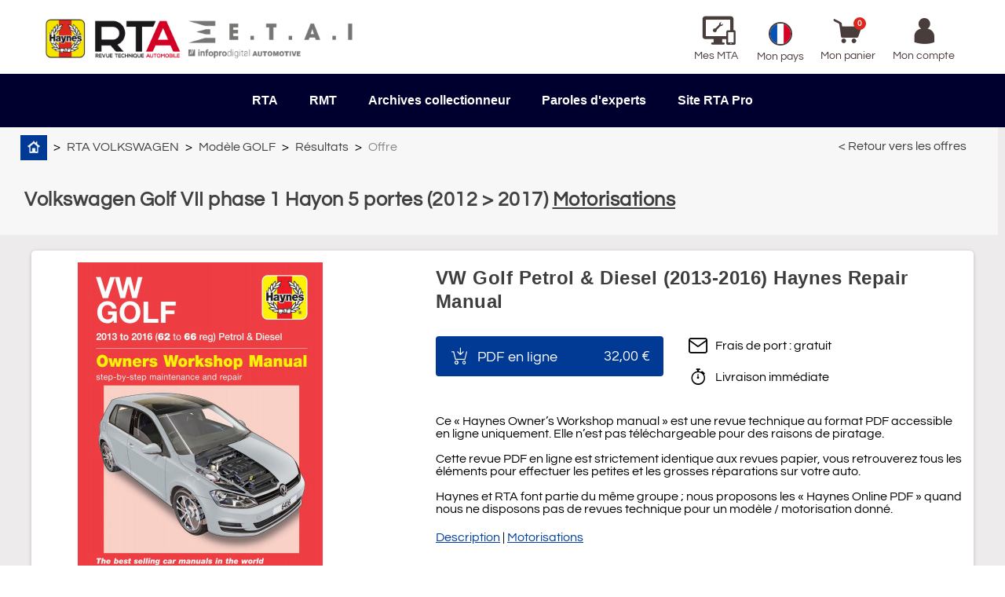

--- FILE ---
content_type: text/html; charset=utf-8
request_url: https://www.revue-technique-auto.fr/RTA/160-volkswagen/golf/37274-golf-vii-phase-1-hayon-5-portes-2012-2017/17671--detail.html?
body_size: 23857
content:
<!doctype html>
<html lang="fr">
  <head>
    
      
  <meta charset="utf-8">
  <meta name="theme-color" content="#f9f2e8">


  <meta http-equiv="x-ua-compatible" content="ie=edge"><script type="text/javascript">(window.NREUM||(NREUM={})).init={ajax:{deny_list:["bam.nr-data.net"]},feature_flags:["soft_nav"]};(window.NREUM||(NREUM={})).loader_config={licenseKey:"6c84580c5c",applicationID:"9640122",browserID:"9640128"};;/*! For license information please see nr-loader-rum-1.307.0.min.js.LICENSE.txt */
(()=>{var e,t,r={163:(e,t,r)=>{"use strict";r.d(t,{j:()=>E});var n=r(384),i=r(1741);var a=r(2555);r(860).K7.genericEvents;const s="experimental.resources",o="register",c=e=>{if(!e||"string"!=typeof e)return!1;try{document.createDocumentFragment().querySelector(e)}catch{return!1}return!0};var d=r(2614),u=r(944),l=r(8122);const f="[data-nr-mask]",g=e=>(0,l.a)(e,(()=>{const e={feature_flags:[],experimental:{allow_registered_children:!1,resources:!1},mask_selector:"*",block_selector:"[data-nr-block]",mask_input_options:{color:!1,date:!1,"datetime-local":!1,email:!1,month:!1,number:!1,range:!1,search:!1,tel:!1,text:!1,time:!1,url:!1,week:!1,textarea:!1,select:!1,password:!0}};return{ajax:{deny_list:void 0,block_internal:!0,enabled:!0,autoStart:!0},api:{get allow_registered_children(){return e.feature_flags.includes(o)||e.experimental.allow_registered_children},set allow_registered_children(t){e.experimental.allow_registered_children=t},duplicate_registered_data:!1},browser_consent_mode:{enabled:!1},distributed_tracing:{enabled:void 0,exclude_newrelic_header:void 0,cors_use_newrelic_header:void 0,cors_use_tracecontext_headers:void 0,allowed_origins:void 0},get feature_flags(){return e.feature_flags},set feature_flags(t){e.feature_flags=t},generic_events:{enabled:!0,autoStart:!0},harvest:{interval:30},jserrors:{enabled:!0,autoStart:!0},logging:{enabled:!0,autoStart:!0},metrics:{enabled:!0,autoStart:!0},obfuscate:void 0,page_action:{enabled:!0},page_view_event:{enabled:!0,autoStart:!0},page_view_timing:{enabled:!0,autoStart:!0},performance:{capture_marks:!1,capture_measures:!1,capture_detail:!0,resources:{get enabled(){return e.feature_flags.includes(s)||e.experimental.resources},set enabled(t){e.experimental.resources=t},asset_types:[],first_party_domains:[],ignore_newrelic:!0}},privacy:{cookies_enabled:!0},proxy:{assets:void 0,beacon:void 0},session:{expiresMs:d.wk,inactiveMs:d.BB},session_replay:{autoStart:!0,enabled:!1,preload:!1,sampling_rate:10,error_sampling_rate:100,collect_fonts:!1,inline_images:!1,fix_stylesheets:!0,mask_all_inputs:!0,get mask_text_selector(){return e.mask_selector},set mask_text_selector(t){c(t)?e.mask_selector="".concat(t,",").concat(f):""===t||null===t?e.mask_selector=f:(0,u.R)(5,t)},get block_class(){return"nr-block"},get ignore_class(){return"nr-ignore"},get mask_text_class(){return"nr-mask"},get block_selector(){return e.block_selector},set block_selector(t){c(t)?e.block_selector+=",".concat(t):""!==t&&(0,u.R)(6,t)},get mask_input_options(){return e.mask_input_options},set mask_input_options(t){t&&"object"==typeof t?e.mask_input_options={...t,password:!0}:(0,u.R)(7,t)}},session_trace:{enabled:!0,autoStart:!0},soft_navigations:{enabled:!0,autoStart:!0},spa:{enabled:!0,autoStart:!0},ssl:void 0,user_actions:{enabled:!0,elementAttributes:["id","className","tagName","type"]}}})());var p=r(6154),m=r(9324);let h=0;const v={buildEnv:m.F3,distMethod:m.Xs,version:m.xv,originTime:p.WN},b={consented:!1},y={appMetadata:{},get consented(){return this.session?.state?.consent||b.consented},set consented(e){b.consented=e},customTransaction:void 0,denyList:void 0,disabled:!1,harvester:void 0,isolatedBacklog:!1,isRecording:!1,loaderType:void 0,maxBytes:3e4,obfuscator:void 0,onerror:void 0,ptid:void 0,releaseIds:{},session:void 0,timeKeeper:void 0,registeredEntities:[],jsAttributesMetadata:{bytes:0},get harvestCount(){return++h}},_=e=>{const t=(0,l.a)(e,y),r=Object.keys(v).reduce((e,t)=>(e[t]={value:v[t],writable:!1,configurable:!0,enumerable:!0},e),{});return Object.defineProperties(t,r)};var w=r(5701);const x=e=>{const t=e.startsWith("http");e+="/",r.p=t?e:"https://"+e};var R=r(7836),k=r(3241);const A={accountID:void 0,trustKey:void 0,agentID:void 0,licenseKey:void 0,applicationID:void 0,xpid:void 0},S=e=>(0,l.a)(e,A),T=new Set;function E(e,t={},r,s){let{init:o,info:c,loader_config:d,runtime:u={},exposed:l=!0}=t;if(!c){const e=(0,n.pV)();o=e.init,c=e.info,d=e.loader_config}e.init=g(o||{}),e.loader_config=S(d||{}),c.jsAttributes??={},p.bv&&(c.jsAttributes.isWorker=!0),e.info=(0,a.D)(c);const f=e.init,m=[c.beacon,c.errorBeacon];T.has(e.agentIdentifier)||(f.proxy.assets&&(x(f.proxy.assets),m.push(f.proxy.assets)),f.proxy.beacon&&m.push(f.proxy.beacon),e.beacons=[...m],function(e){const t=(0,n.pV)();Object.getOwnPropertyNames(i.W.prototype).forEach(r=>{const n=i.W.prototype[r];if("function"!=typeof n||"constructor"===n)return;let a=t[r];e[r]&&!1!==e.exposed&&"micro-agent"!==e.runtime?.loaderType&&(t[r]=(...t)=>{const n=e[r](...t);return a?a(...t):n})})}(e),(0,n.US)("activatedFeatures",w.B)),u.denyList=[...f.ajax.deny_list||[],...f.ajax.block_internal?m:[]],u.ptid=e.agentIdentifier,u.loaderType=r,e.runtime=_(u),T.has(e.agentIdentifier)||(e.ee=R.ee.get(e.agentIdentifier),e.exposed=l,(0,k.W)({agentIdentifier:e.agentIdentifier,drained:!!w.B?.[e.agentIdentifier],type:"lifecycle",name:"initialize",feature:void 0,data:e.config})),T.add(e.agentIdentifier)}},384:(e,t,r)=>{"use strict";r.d(t,{NT:()=>s,US:()=>u,Zm:()=>o,bQ:()=>d,dV:()=>c,pV:()=>l});var n=r(6154),i=r(1863),a=r(1910);const s={beacon:"bam.nr-data.net",errorBeacon:"bam.nr-data.net"};function o(){return n.gm.NREUM||(n.gm.NREUM={}),void 0===n.gm.newrelic&&(n.gm.newrelic=n.gm.NREUM),n.gm.NREUM}function c(){let e=o();return e.o||(e.o={ST:n.gm.setTimeout,SI:n.gm.setImmediate||n.gm.setInterval,CT:n.gm.clearTimeout,XHR:n.gm.XMLHttpRequest,REQ:n.gm.Request,EV:n.gm.Event,PR:n.gm.Promise,MO:n.gm.MutationObserver,FETCH:n.gm.fetch,WS:n.gm.WebSocket},(0,a.i)(...Object.values(e.o))),e}function d(e,t){let r=o();r.initializedAgents??={},t.initializedAt={ms:(0,i.t)(),date:new Date},r.initializedAgents[e]=t}function u(e,t){o()[e]=t}function l(){return function(){let e=o();const t=e.info||{};e.info={beacon:s.beacon,errorBeacon:s.errorBeacon,...t}}(),function(){let e=o();const t=e.init||{};e.init={...t}}(),c(),function(){let e=o();const t=e.loader_config||{};e.loader_config={...t}}(),o()}},782:(e,t,r)=>{"use strict";r.d(t,{T:()=>n});const n=r(860).K7.pageViewTiming},860:(e,t,r)=>{"use strict";r.d(t,{$J:()=>u,K7:()=>c,P3:()=>d,XX:()=>i,Yy:()=>o,df:()=>a,qY:()=>n,v4:()=>s});const n="events",i="jserrors",a="browser/blobs",s="rum",o="browser/logs",c={ajax:"ajax",genericEvents:"generic_events",jserrors:i,logging:"logging",metrics:"metrics",pageAction:"page_action",pageViewEvent:"page_view_event",pageViewTiming:"page_view_timing",sessionReplay:"session_replay",sessionTrace:"session_trace",softNav:"soft_navigations",spa:"spa"},d={[c.pageViewEvent]:1,[c.pageViewTiming]:2,[c.metrics]:3,[c.jserrors]:4,[c.spa]:5,[c.ajax]:6,[c.sessionTrace]:7,[c.softNav]:8,[c.sessionReplay]:9,[c.logging]:10,[c.genericEvents]:11},u={[c.pageViewEvent]:s,[c.pageViewTiming]:n,[c.ajax]:n,[c.spa]:n,[c.softNav]:n,[c.metrics]:i,[c.jserrors]:i,[c.sessionTrace]:a,[c.sessionReplay]:a,[c.logging]:o,[c.genericEvents]:"ins"}},944:(e,t,r)=>{"use strict";r.d(t,{R:()=>i});var n=r(3241);function i(e,t){"function"==typeof console.debug&&(console.debug("New Relic Warning: https://github.com/newrelic/newrelic-browser-agent/blob/main/docs/warning-codes.md#".concat(e),t),(0,n.W)({agentIdentifier:null,drained:null,type:"data",name:"warn",feature:"warn",data:{code:e,secondary:t}}))}},1687:(e,t,r)=>{"use strict";r.d(t,{Ak:()=>d,Ze:()=>f,x3:()=>u});var n=r(3241),i=r(7836),a=r(3606),s=r(860),o=r(2646);const c={};function d(e,t){const r={staged:!1,priority:s.P3[t]||0};l(e),c[e].get(t)||c[e].set(t,r)}function u(e,t){e&&c[e]&&(c[e].get(t)&&c[e].delete(t),p(e,t,!1),c[e].size&&g(e))}function l(e){if(!e)throw new Error("agentIdentifier required");c[e]||(c[e]=new Map)}function f(e="",t="feature",r=!1){if(l(e),!e||!c[e].get(t)||r)return p(e,t);c[e].get(t).staged=!0,g(e)}function g(e){const t=Array.from(c[e]);t.every(([e,t])=>t.staged)&&(t.sort((e,t)=>e[1].priority-t[1].priority),t.forEach(([t])=>{c[e].delete(t),p(e,t)}))}function p(e,t,r=!0){const s=e?i.ee.get(e):i.ee,c=a.i.handlers;if(!s.aborted&&s.backlog&&c){if((0,n.W)({agentIdentifier:e,type:"lifecycle",name:"drain",feature:t}),r){const e=s.backlog[t],r=c[t];if(r){for(let t=0;e&&t<e.length;++t)m(e[t],r);Object.entries(r).forEach(([e,t])=>{Object.values(t||{}).forEach(t=>{t[0]?.on&&t[0]?.context()instanceof o.y&&t[0].on(e,t[1])})})}}s.isolatedBacklog||delete c[t],s.backlog[t]=null,s.emit("drain-"+t,[])}}function m(e,t){var r=e[1];Object.values(t[r]||{}).forEach(t=>{var r=e[0];if(t[0]===r){var n=t[1],i=e[3],a=e[2];n.apply(i,a)}})}},1738:(e,t,r)=>{"use strict";r.d(t,{U:()=>g,Y:()=>f});var n=r(3241),i=r(9908),a=r(1863),s=r(944),o=r(5701),c=r(3969),d=r(8362),u=r(860),l=r(4261);function f(e,t,r,a){const f=a||r;!f||f[e]&&f[e]!==d.d.prototype[e]||(f[e]=function(){(0,i.p)(c.xV,["API/"+e+"/called"],void 0,u.K7.metrics,r.ee),(0,n.W)({agentIdentifier:r.agentIdentifier,drained:!!o.B?.[r.agentIdentifier],type:"data",name:"api",feature:l.Pl+e,data:{}});try{return t.apply(this,arguments)}catch(e){(0,s.R)(23,e)}})}function g(e,t,r,n,s){const o=e.info;null===r?delete o.jsAttributes[t]:o.jsAttributes[t]=r,(s||null===r)&&(0,i.p)(l.Pl+n,[(0,a.t)(),t,r],void 0,"session",e.ee)}},1741:(e,t,r)=>{"use strict";r.d(t,{W:()=>a});var n=r(944),i=r(4261);class a{#e(e,...t){if(this[e]!==a.prototype[e])return this[e](...t);(0,n.R)(35,e)}addPageAction(e,t){return this.#e(i.hG,e,t)}register(e){return this.#e(i.eY,e)}recordCustomEvent(e,t){return this.#e(i.fF,e,t)}setPageViewName(e,t){return this.#e(i.Fw,e,t)}setCustomAttribute(e,t,r){return this.#e(i.cD,e,t,r)}noticeError(e,t){return this.#e(i.o5,e,t)}setUserId(e,t=!1){return this.#e(i.Dl,e,t)}setApplicationVersion(e){return this.#e(i.nb,e)}setErrorHandler(e){return this.#e(i.bt,e)}addRelease(e,t){return this.#e(i.k6,e,t)}log(e,t){return this.#e(i.$9,e,t)}start(){return this.#e(i.d3)}finished(e){return this.#e(i.BL,e)}recordReplay(){return this.#e(i.CH)}pauseReplay(){return this.#e(i.Tb)}addToTrace(e){return this.#e(i.U2,e)}setCurrentRouteName(e){return this.#e(i.PA,e)}interaction(e){return this.#e(i.dT,e)}wrapLogger(e,t,r){return this.#e(i.Wb,e,t,r)}measure(e,t){return this.#e(i.V1,e,t)}consent(e){return this.#e(i.Pv,e)}}},1863:(e,t,r)=>{"use strict";function n(){return Math.floor(performance.now())}r.d(t,{t:()=>n})},1910:(e,t,r)=>{"use strict";r.d(t,{i:()=>a});var n=r(944);const i=new Map;function a(...e){return e.every(e=>{if(i.has(e))return i.get(e);const t="function"==typeof e?e.toString():"",r=t.includes("[native code]"),a=t.includes("nrWrapper");return r||a||(0,n.R)(64,e?.name||t),i.set(e,r),r})}},2555:(e,t,r)=>{"use strict";r.d(t,{D:()=>o,f:()=>s});var n=r(384),i=r(8122);const a={beacon:n.NT.beacon,errorBeacon:n.NT.errorBeacon,licenseKey:void 0,applicationID:void 0,sa:void 0,queueTime:void 0,applicationTime:void 0,ttGuid:void 0,user:void 0,account:void 0,product:void 0,extra:void 0,jsAttributes:{},userAttributes:void 0,atts:void 0,transactionName:void 0,tNamePlain:void 0};function s(e){try{return!!e.licenseKey&&!!e.errorBeacon&&!!e.applicationID}catch(e){return!1}}const o=e=>(0,i.a)(e,a)},2614:(e,t,r)=>{"use strict";r.d(t,{BB:()=>s,H3:()=>n,g:()=>d,iL:()=>c,tS:()=>o,uh:()=>i,wk:()=>a});const n="NRBA",i="SESSION",a=144e5,s=18e5,o={STARTED:"session-started",PAUSE:"session-pause",RESET:"session-reset",RESUME:"session-resume",UPDATE:"session-update"},c={SAME_TAB:"same-tab",CROSS_TAB:"cross-tab"},d={OFF:0,FULL:1,ERROR:2}},2646:(e,t,r)=>{"use strict";r.d(t,{y:()=>n});class n{constructor(e){this.contextId=e}}},2843:(e,t,r)=>{"use strict";r.d(t,{G:()=>a,u:()=>i});var n=r(3878);function i(e,t=!1,r,i){(0,n.DD)("visibilitychange",function(){if(t)return void("hidden"===document.visibilityState&&e());e(document.visibilityState)},r,i)}function a(e,t,r){(0,n.sp)("pagehide",e,t,r)}},3241:(e,t,r)=>{"use strict";r.d(t,{W:()=>a});var n=r(6154);const i="newrelic";function a(e={}){try{n.gm.dispatchEvent(new CustomEvent(i,{detail:e}))}catch(e){}}},3606:(e,t,r)=>{"use strict";r.d(t,{i:()=>a});var n=r(9908);a.on=s;var i=a.handlers={};function a(e,t,r,a){s(a||n.d,i,e,t,r)}function s(e,t,r,i,a){a||(a="feature"),e||(e=n.d);var s=t[a]=t[a]||{};(s[r]=s[r]||[]).push([e,i])}},3878:(e,t,r)=>{"use strict";function n(e,t){return{capture:e,passive:!1,signal:t}}function i(e,t,r=!1,i){window.addEventListener(e,t,n(r,i))}function a(e,t,r=!1,i){document.addEventListener(e,t,n(r,i))}r.d(t,{DD:()=>a,jT:()=>n,sp:()=>i})},3969:(e,t,r)=>{"use strict";r.d(t,{TZ:()=>n,XG:()=>o,rs:()=>i,xV:()=>s,z_:()=>a});const n=r(860).K7.metrics,i="sm",a="cm",s="storeSupportabilityMetrics",o="storeEventMetrics"},4234:(e,t,r)=>{"use strict";r.d(t,{W:()=>a});var n=r(7836),i=r(1687);class a{constructor(e,t){this.agentIdentifier=e,this.ee=n.ee.get(e),this.featureName=t,this.blocked=!1}deregisterDrain(){(0,i.x3)(this.agentIdentifier,this.featureName)}}},4261:(e,t,r)=>{"use strict";r.d(t,{$9:()=>d,BL:()=>o,CH:()=>g,Dl:()=>_,Fw:()=>y,PA:()=>h,Pl:()=>n,Pv:()=>k,Tb:()=>l,U2:()=>a,V1:()=>R,Wb:()=>x,bt:()=>b,cD:()=>v,d3:()=>w,dT:()=>c,eY:()=>p,fF:()=>f,hG:()=>i,k6:()=>s,nb:()=>m,o5:()=>u});const n="api-",i="addPageAction",a="addToTrace",s="addRelease",o="finished",c="interaction",d="log",u="noticeError",l="pauseReplay",f="recordCustomEvent",g="recordReplay",p="register",m="setApplicationVersion",h="setCurrentRouteName",v="setCustomAttribute",b="setErrorHandler",y="setPageViewName",_="setUserId",w="start",x="wrapLogger",R="measure",k="consent"},5289:(e,t,r)=>{"use strict";r.d(t,{GG:()=>s,Qr:()=>c,sB:()=>o});var n=r(3878),i=r(6389);function a(){return"undefined"==typeof document||"complete"===document.readyState}function s(e,t){if(a())return e();const r=(0,i.J)(e),s=setInterval(()=>{a()&&(clearInterval(s),r())},500);(0,n.sp)("load",r,t)}function o(e){if(a())return e();(0,n.DD)("DOMContentLoaded",e)}function c(e){if(a())return e();(0,n.sp)("popstate",e)}},5607:(e,t,r)=>{"use strict";r.d(t,{W:()=>n});const n=(0,r(9566).bz)()},5701:(e,t,r)=>{"use strict";r.d(t,{B:()=>a,t:()=>s});var n=r(3241);const i=new Set,a={};function s(e,t){const r=t.agentIdentifier;a[r]??={},e&&"object"==typeof e&&(i.has(r)||(t.ee.emit("rumresp",[e]),a[r]=e,i.add(r),(0,n.W)({agentIdentifier:r,loaded:!0,drained:!0,type:"lifecycle",name:"load",feature:void 0,data:e})))}},6154:(e,t,r)=>{"use strict";r.d(t,{OF:()=>c,RI:()=>i,WN:()=>u,bv:()=>a,eN:()=>l,gm:()=>s,mw:()=>o,sb:()=>d});var n=r(1863);const i="undefined"!=typeof window&&!!window.document,a="undefined"!=typeof WorkerGlobalScope&&("undefined"!=typeof self&&self instanceof WorkerGlobalScope&&self.navigator instanceof WorkerNavigator||"undefined"!=typeof globalThis&&globalThis instanceof WorkerGlobalScope&&globalThis.navigator instanceof WorkerNavigator),s=i?window:"undefined"!=typeof WorkerGlobalScope&&("undefined"!=typeof self&&self instanceof WorkerGlobalScope&&self||"undefined"!=typeof globalThis&&globalThis instanceof WorkerGlobalScope&&globalThis),o=Boolean("hidden"===s?.document?.visibilityState),c=/iPad|iPhone|iPod/.test(s.navigator?.userAgent),d=c&&"undefined"==typeof SharedWorker,u=((()=>{const e=s.navigator?.userAgent?.match(/Firefox[/\s](\d+\.\d+)/);Array.isArray(e)&&e.length>=2&&e[1]})(),Date.now()-(0,n.t)()),l=()=>"undefined"!=typeof PerformanceNavigationTiming&&s?.performance?.getEntriesByType("navigation")?.[0]?.responseStart},6389:(e,t,r)=>{"use strict";function n(e,t=500,r={}){const n=r?.leading||!1;let i;return(...r)=>{n&&void 0===i&&(e.apply(this,r),i=setTimeout(()=>{i=clearTimeout(i)},t)),n||(clearTimeout(i),i=setTimeout(()=>{e.apply(this,r)},t))}}function i(e){let t=!1;return(...r)=>{t||(t=!0,e.apply(this,r))}}r.d(t,{J:()=>i,s:()=>n})},6630:(e,t,r)=>{"use strict";r.d(t,{T:()=>n});const n=r(860).K7.pageViewEvent},7699:(e,t,r)=>{"use strict";r.d(t,{It:()=>a,KC:()=>o,No:()=>i,qh:()=>s});var n=r(860);const i=16e3,a=1e6,s="SESSION_ERROR",o={[n.K7.logging]:!0,[n.K7.genericEvents]:!1,[n.K7.jserrors]:!1,[n.K7.ajax]:!1}},7836:(e,t,r)=>{"use strict";r.d(t,{P:()=>o,ee:()=>c});var n=r(384),i=r(8990),a=r(2646),s=r(5607);const o="nr@context:".concat(s.W),c=function e(t,r){var n={},s={},u={},l=!1;try{l=16===r.length&&d.initializedAgents?.[r]?.runtime.isolatedBacklog}catch(e){}var f={on:p,addEventListener:p,removeEventListener:function(e,t){var r=n[e];if(!r)return;for(var i=0;i<r.length;i++)r[i]===t&&r.splice(i,1)},emit:function(e,r,n,i,a){!1!==a&&(a=!0);if(c.aborted&&!i)return;t&&a&&t.emit(e,r,n);var o=g(n);m(e).forEach(e=>{e.apply(o,r)});var d=v()[s[e]];d&&d.push([f,e,r,o]);return o},get:h,listeners:m,context:g,buffer:function(e,t){const r=v();if(t=t||"feature",f.aborted)return;Object.entries(e||{}).forEach(([e,n])=>{s[n]=t,t in r||(r[t]=[])})},abort:function(){f._aborted=!0,Object.keys(f.backlog).forEach(e=>{delete f.backlog[e]})},isBuffering:function(e){return!!v()[s[e]]},debugId:r,backlog:l?{}:t&&"object"==typeof t.backlog?t.backlog:{},isolatedBacklog:l};return Object.defineProperty(f,"aborted",{get:()=>{let e=f._aborted||!1;return e||(t&&(e=t.aborted),e)}}),f;function g(e){return e&&e instanceof a.y?e:e?(0,i.I)(e,o,()=>new a.y(o)):new a.y(o)}function p(e,t){n[e]=m(e).concat(t)}function m(e){return n[e]||[]}function h(t){return u[t]=u[t]||e(f,t)}function v(){return f.backlog}}(void 0,"globalEE"),d=(0,n.Zm)();d.ee||(d.ee=c)},8122:(e,t,r)=>{"use strict";r.d(t,{a:()=>i});var n=r(944);function i(e,t){try{if(!e||"object"!=typeof e)return(0,n.R)(3);if(!t||"object"!=typeof t)return(0,n.R)(4);const r=Object.create(Object.getPrototypeOf(t),Object.getOwnPropertyDescriptors(t)),a=0===Object.keys(r).length?e:r;for(let s in a)if(void 0!==e[s])try{if(null===e[s]){r[s]=null;continue}Array.isArray(e[s])&&Array.isArray(t[s])?r[s]=Array.from(new Set([...e[s],...t[s]])):"object"==typeof e[s]&&"object"==typeof t[s]?r[s]=i(e[s],t[s]):r[s]=e[s]}catch(e){r[s]||(0,n.R)(1,e)}return r}catch(e){(0,n.R)(2,e)}}},8362:(e,t,r)=>{"use strict";r.d(t,{d:()=>a});var n=r(9566),i=r(1741);class a extends i.W{agentIdentifier=(0,n.LA)(16)}},8374:(e,t,r)=>{r.nc=(()=>{try{return document?.currentScript?.nonce}catch(e){}return""})()},8990:(e,t,r)=>{"use strict";r.d(t,{I:()=>i});var n=Object.prototype.hasOwnProperty;function i(e,t,r){if(n.call(e,t))return e[t];var i=r();if(Object.defineProperty&&Object.keys)try{return Object.defineProperty(e,t,{value:i,writable:!0,enumerable:!1}),i}catch(e){}return e[t]=i,i}},9324:(e,t,r)=>{"use strict";r.d(t,{F3:()=>i,Xs:()=>a,xv:()=>n});const n="1.307.0",i="PROD",a="CDN"},9566:(e,t,r)=>{"use strict";r.d(t,{LA:()=>o,bz:()=>s});var n=r(6154);const i="xxxxxxxx-xxxx-4xxx-yxxx-xxxxxxxxxxxx";function a(e,t){return e?15&e[t]:16*Math.random()|0}function s(){const e=n.gm?.crypto||n.gm?.msCrypto;let t,r=0;return e&&e.getRandomValues&&(t=e.getRandomValues(new Uint8Array(30))),i.split("").map(e=>"x"===e?a(t,r++).toString(16):"y"===e?(3&a()|8).toString(16):e).join("")}function o(e){const t=n.gm?.crypto||n.gm?.msCrypto;let r,i=0;t&&t.getRandomValues&&(r=t.getRandomValues(new Uint8Array(e)));const s=[];for(var o=0;o<e;o++)s.push(a(r,i++).toString(16));return s.join("")}},9908:(e,t,r)=>{"use strict";r.d(t,{d:()=>n,p:()=>i});var n=r(7836).ee.get("handle");function i(e,t,r,i,a){a?(a.buffer([e],i),a.emit(e,t,r)):(n.buffer([e],i),n.emit(e,t,r))}}},n={};function i(e){var t=n[e];if(void 0!==t)return t.exports;var a=n[e]={exports:{}};return r[e](a,a.exports,i),a.exports}i.m=r,i.d=(e,t)=>{for(var r in t)i.o(t,r)&&!i.o(e,r)&&Object.defineProperty(e,r,{enumerable:!0,get:t[r]})},i.f={},i.e=e=>Promise.all(Object.keys(i.f).reduce((t,r)=>(i.f[r](e,t),t),[])),i.u=e=>"nr-rum-1.307.0.min.js",i.o=(e,t)=>Object.prototype.hasOwnProperty.call(e,t),e={},t="NRBA-1.307.0.PROD:",i.l=(r,n,a,s)=>{if(e[r])e[r].push(n);else{var o,c;if(void 0!==a)for(var d=document.getElementsByTagName("script"),u=0;u<d.length;u++){var l=d[u];if(l.getAttribute("src")==r||l.getAttribute("data-webpack")==t+a){o=l;break}}if(!o){c=!0;var f={296:"sha512-3EXXyZqgAupfCzApe8jx8MLgGn3TbzhyI1Jve2HiIeHZU3eYpQT4hF0fMRkBBDdQT8+b9YmzmeYUZ4Q/8KBSNg=="};(o=document.createElement("script")).charset="utf-8",i.nc&&o.setAttribute("nonce",i.nc),o.setAttribute("data-webpack",t+a),o.src=r,0!==o.src.indexOf(window.location.origin+"/")&&(o.crossOrigin="anonymous"),f[s]&&(o.integrity=f[s])}e[r]=[n];var g=(t,n)=>{o.onerror=o.onload=null,clearTimeout(p);var i=e[r];if(delete e[r],o.parentNode&&o.parentNode.removeChild(o),i&&i.forEach(e=>e(n)),t)return t(n)},p=setTimeout(g.bind(null,void 0,{type:"timeout",target:o}),12e4);o.onerror=g.bind(null,o.onerror),o.onload=g.bind(null,o.onload),c&&document.head.appendChild(o)}},i.r=e=>{"undefined"!=typeof Symbol&&Symbol.toStringTag&&Object.defineProperty(e,Symbol.toStringTag,{value:"Module"}),Object.defineProperty(e,"__esModule",{value:!0})},i.p="https://js-agent.newrelic.com/",(()=>{var e={374:0,840:0};i.f.j=(t,r)=>{var n=i.o(e,t)?e[t]:void 0;if(0!==n)if(n)r.push(n[2]);else{var a=new Promise((r,i)=>n=e[t]=[r,i]);r.push(n[2]=a);var s=i.p+i.u(t),o=new Error;i.l(s,r=>{if(i.o(e,t)&&(0!==(n=e[t])&&(e[t]=void 0),n)){var a=r&&("load"===r.type?"missing":r.type),s=r&&r.target&&r.target.src;o.message="Loading chunk "+t+" failed: ("+a+": "+s+")",o.name="ChunkLoadError",o.type=a,o.request=s,n[1](o)}},"chunk-"+t,t)}};var t=(t,r)=>{var n,a,[s,o,c]=r,d=0;if(s.some(t=>0!==e[t])){for(n in o)i.o(o,n)&&(i.m[n]=o[n]);if(c)c(i)}for(t&&t(r);d<s.length;d++)a=s[d],i.o(e,a)&&e[a]&&e[a][0](),e[a]=0},r=self["webpackChunk:NRBA-1.307.0.PROD"]=self["webpackChunk:NRBA-1.307.0.PROD"]||[];r.forEach(t.bind(null,0)),r.push=t.bind(null,r.push.bind(r))})(),(()=>{"use strict";i(8374);var e=i(8362),t=i(860);const r=Object.values(t.K7);var n=i(163);var a=i(9908),s=i(1863),o=i(4261),c=i(1738);var d=i(1687),u=i(4234),l=i(5289),f=i(6154),g=i(944),p=i(384);const m=e=>f.RI&&!0===e?.privacy.cookies_enabled;function h(e){return!!(0,p.dV)().o.MO&&m(e)&&!0===e?.session_trace.enabled}var v=i(6389),b=i(7699);class y extends u.W{constructor(e,t){super(e.agentIdentifier,t),this.agentRef=e,this.abortHandler=void 0,this.featAggregate=void 0,this.loadedSuccessfully=void 0,this.onAggregateImported=new Promise(e=>{this.loadedSuccessfully=e}),this.deferred=Promise.resolve(),!1===e.init[this.featureName].autoStart?this.deferred=new Promise((t,r)=>{this.ee.on("manual-start-all",(0,v.J)(()=>{(0,d.Ak)(e.agentIdentifier,this.featureName),t()}))}):(0,d.Ak)(e.agentIdentifier,t)}importAggregator(e,t,r={}){if(this.featAggregate)return;const n=async()=>{let n;await this.deferred;try{if(m(e.init)){const{setupAgentSession:t}=await i.e(296).then(i.bind(i,3305));n=t(e)}}catch(e){(0,g.R)(20,e),this.ee.emit("internal-error",[e]),(0,a.p)(b.qh,[e],void 0,this.featureName,this.ee)}try{if(!this.#t(this.featureName,n,e.init))return(0,d.Ze)(this.agentIdentifier,this.featureName),void this.loadedSuccessfully(!1);const{Aggregate:i}=await t();this.featAggregate=new i(e,r),e.runtime.harvester.initializedAggregates.push(this.featAggregate),this.loadedSuccessfully(!0)}catch(e){(0,g.R)(34,e),this.abortHandler?.(),(0,d.Ze)(this.agentIdentifier,this.featureName,!0),this.loadedSuccessfully(!1),this.ee&&this.ee.abort()}};f.RI?(0,l.GG)(()=>n(),!0):n()}#t(e,r,n){if(this.blocked)return!1;switch(e){case t.K7.sessionReplay:return h(n)&&!!r;case t.K7.sessionTrace:return!!r;default:return!0}}}var _=i(6630),w=i(2614),x=i(3241);class R extends y{static featureName=_.T;constructor(e){var t;super(e,_.T),this.setupInspectionEvents(e.agentIdentifier),t=e,(0,c.Y)(o.Fw,function(e,r){"string"==typeof e&&("/"!==e.charAt(0)&&(e="/"+e),t.runtime.customTransaction=(r||"http://custom.transaction")+e,(0,a.p)(o.Pl+o.Fw,[(0,s.t)()],void 0,void 0,t.ee))},t),this.importAggregator(e,()=>i.e(296).then(i.bind(i,3943)))}setupInspectionEvents(e){const t=(t,r)=>{t&&(0,x.W)({agentIdentifier:e,timeStamp:t.timeStamp,loaded:"complete"===t.target.readyState,type:"window",name:r,data:t.target.location+""})};(0,l.sB)(e=>{t(e,"DOMContentLoaded")}),(0,l.GG)(e=>{t(e,"load")}),(0,l.Qr)(e=>{t(e,"navigate")}),this.ee.on(w.tS.UPDATE,(t,r)=>{(0,x.W)({agentIdentifier:e,type:"lifecycle",name:"session",data:r})})}}class k extends e.d{constructor(e){var t;(super(),f.gm)?(this.features={},(0,p.bQ)(this.agentIdentifier,this),this.desiredFeatures=new Set(e.features||[]),this.desiredFeatures.add(R),(0,n.j)(this,e,e.loaderType||"agent"),t=this,(0,c.Y)(o.cD,function(e,r,n=!1){if("string"==typeof e){if(["string","number","boolean"].includes(typeof r)||null===r)return(0,c.U)(t,e,r,o.cD,n);(0,g.R)(40,typeof r)}else(0,g.R)(39,typeof e)},t),function(e){(0,c.Y)(o.Dl,function(t,r=!1){if("string"!=typeof t&&null!==t)return void(0,g.R)(41,typeof t);const n=e.info.jsAttributes["enduser.id"];r&&null!=n&&n!==t?(0,a.p)(o.Pl+"setUserIdAndResetSession",[t],void 0,"session",e.ee):(0,c.U)(e,"enduser.id",t,o.Dl,!0)},e)}(this),function(e){(0,c.Y)(o.nb,function(t){if("string"==typeof t||null===t)return(0,c.U)(e,"application.version",t,o.nb,!1);(0,g.R)(42,typeof t)},e)}(this),function(e){(0,c.Y)(o.d3,function(){e.ee.emit("manual-start-all")},e)}(this),function(e){(0,c.Y)(o.Pv,function(t=!0){if("boolean"==typeof t){if((0,a.p)(o.Pl+o.Pv,[t],void 0,"session",e.ee),e.runtime.consented=t,t){const t=e.features.page_view_event;t.onAggregateImported.then(e=>{const r=t.featAggregate;e&&!r.sentRum&&r.sendRum()})}}else(0,g.R)(65,typeof t)},e)}(this),this.run()):(0,g.R)(21)}get config(){return{info:this.info,init:this.init,loader_config:this.loader_config,runtime:this.runtime}}get api(){return this}run(){try{const e=function(e){const t={};return r.forEach(r=>{t[r]=!!e[r]?.enabled}),t}(this.init),n=[...this.desiredFeatures];n.sort((e,r)=>t.P3[e.featureName]-t.P3[r.featureName]),n.forEach(r=>{if(!e[r.featureName]&&r.featureName!==t.K7.pageViewEvent)return;if(r.featureName===t.K7.spa)return void(0,g.R)(67);const n=function(e){switch(e){case t.K7.ajax:return[t.K7.jserrors];case t.K7.sessionTrace:return[t.K7.ajax,t.K7.pageViewEvent];case t.K7.sessionReplay:return[t.K7.sessionTrace];case t.K7.pageViewTiming:return[t.K7.pageViewEvent];default:return[]}}(r.featureName).filter(e=>!(e in this.features));n.length>0&&(0,g.R)(36,{targetFeature:r.featureName,missingDependencies:n}),this.features[r.featureName]=new r(this)})}catch(e){(0,g.R)(22,e);for(const e in this.features)this.features[e].abortHandler?.();const t=(0,p.Zm)();delete t.initializedAgents[this.agentIdentifier]?.features,delete this.sharedAggregator;return t.ee.get(this.agentIdentifier).abort(),!1}}}var A=i(2843),S=i(782);class T extends y{static featureName=S.T;constructor(e){super(e,S.T),f.RI&&((0,A.u)(()=>(0,a.p)("docHidden",[(0,s.t)()],void 0,S.T,this.ee),!0),(0,A.G)(()=>(0,a.p)("winPagehide",[(0,s.t)()],void 0,S.T,this.ee)),this.importAggregator(e,()=>i.e(296).then(i.bind(i,2117))))}}var E=i(3969);class I extends y{static featureName=E.TZ;constructor(e){super(e,E.TZ),f.RI&&document.addEventListener("securitypolicyviolation",e=>{(0,a.p)(E.xV,["Generic/CSPViolation/Detected"],void 0,this.featureName,this.ee)}),this.importAggregator(e,()=>i.e(296).then(i.bind(i,9623)))}}new k({features:[R,T,I],loaderType:"lite"})})()})();</script>



    <link rel="canonical" href="https://www.revue-technique-auto.fr/rta-volkswagen/17671-vw-golf-petrol-diesel-13-16-62-to-66-haynes-repair-manual-9781785214165.html">

  <title>Détail Produit</title>
            <script data-keepinline="true">
    var ajaxGetProductUrl = '//www.revue-technique-auto.fr/module/cdc_googletagmanager/async';
    var ajaxShippingEvent = 1;
    var ajaxPaymentEvent = 1;

/* datalayer */
dataLayer = window.dataLayer || [];
    let cdcDatalayer = {"pageCategory":"product","event":"view_item","ecommerce":{"currency":"EUR","items":[{"item_name":"VW Golf Petrol & Diesel (2013-2016) Haynes Repair Manual","item_id":"17671","price":"32","price_tax_exc":"30.33","item_brand":"ETAI PDF","item_category":"RTA - Revue Technique Automobile","item_category2":"RTA Volkswagen","quantity":1}],"value":"32"},"userLogged":0,"userId":"guest_850417"};
    dataLayer.push(cdcDatalayer);

/* call to GTM Tag */
(function(w,d,s,l,i){w[l]=w[l]||[];w[l].push({'gtm.start':
new Date().getTime(),event:'gtm.js'});var f=d.getElementsByTagName(s)[0],
j=d.createElement(s),dl=l!='dataLayer'?'&l='+l:'';j.async=true;j.src=
'https://www.googletagmanager.com/gtm.js?id='+i+dl;f.parentNode.insertBefore(j,f);
})(window,document,'script','dataLayer','GTM-WQBM');

/* async call to avoid cache system for dynamic data */
dataLayer.push({
  'event': 'datalayer_ready'
});
</script>
      <meta name="description" content="Détail Produit">
  <meta name="keywords" content="Détail Produit">
          
    
                  <link rel="alternate" href="https://www.revue-technique-auto.fr/module/ipdproducttype/productDetail?id_brand=160&amp;brand=volkswagen&amp;range=golf&amp;id_model=37274&amp;model=golf-vii-phase-1-hayon-5-portes-2012-2017&amp;id_product=17671&amp;type=" hreflang="fr-fr">
              <link rel="alternate" href="https://www.revue-technique-auto.fr/es/module/ipdproducttype/productDetail?id_brand=160&amp;brand=volkswagen&amp;range=golf&amp;id_model=37274&amp;model=golf-vii-phase-1-hayon-5-portes-2012-2017&amp;id_product=17671&amp;type=" hreflang="es-es">
              <link rel="alternate" href="https://www.revue-technique-auto.fr/de/module/ipdproducttype/productDetail?id_brand=160&amp;brand=volkswagen&amp;range=golf&amp;id_model=37274&amp;model=golf-vii-phase-1-hayon-5-portes-2012-2017&amp;id_product=17671&amp;type=" hreflang="de-de">
              <link rel="alternate" href="https://www.revue-technique-auto.fr/it/module/ipdproducttype/productDetail?id_brand=160&amp;brand=volkswagen&amp;range=golf&amp;id_model=37274&amp;model=golf-vii-phase-1-hayon-5-portes-2012-2017&amp;id_product=17671&amp;type=" hreflang="it-it">
              <link rel="alternate" href="https://www.revue-technique-auto.fr/be/module/ipdproducttype/productDetail?id_brand=160&amp;brand=volkswagen&amp;range=golf&amp;id_model=37274&amp;model=golf-vii-phase-1-hayon-5-portes-2012-2017&amp;id_product=17671&amp;type=" hreflang="be-fr">
              <link rel="alternate" href="https://www.revue-technique-auto.fr/pl/module/ipdproducttype/productDetail?id_brand=160&amp;brand=volkswagen&amp;range=golf&amp;id_model=37274&amp;model=golf-vii-phase-1-hayon-5-portes-2012-2017&amp;id_product=17671&amp;type=" hreflang="pl-pl">
            



  <meta name="viewport" content="width=device-width, initial-scale=1, shrink-to-fit=no, maximum-scale=1">



  <link rel="icon" type="image/vnd.microsoft.icon" href="https://www.revue-technique-auto.fr/img/favicon-1.ico?1636450264">
  <link rel="shortcut icon" type="image/x-icon" href="https://www.revue-technique-auto.fr/img/favicon-1.ico?1636450264">



  <link rel="preload" href="https://www.revue-technique-auto.fr/themes/ZOneTheme/assets/fonts/-xPowC.woff2" as="font" type="font/woff2" crossorigin>
<link rel="preload" href="https://www.revue-technique-auto.fr/themes/ZOneTheme/assets/fonts/3-h-59.woff2" as="font" type="font/woff2" crossorigin>
<link rel="preload" href="https://www.revue-technique-auto.fr/themes/ZOneTheme/assets/fonts/SpNAlx.woff" as="font" type="font/woff" crossorigin>
<link rel="preload" href="https://www.revue-technique-auto.fr/themes/ZOneTheme/assets/fonts/aQVDOc.woff" as="font" type="font/woff" crossorigin>
<link rel="preload" href="https://www.revue-technique-auto.fr/themes/ZOneTheme/assets/fonts/3JoW0S.woff" as="font" type="font/woff" crossorigin>
<link rel="preload" href="https://www.revue-technique-auto.fr/themes/ZOneTheme/assets/fonts/3MhMug.woff" as="font" type="font/woff" crossorigin>
<link rel="preload" href="https://www.revue-technique-auto.fr/themes/ZOneTheme/assets/fonts/1-zhYP.woff" as="font" type="font/woff" crossorigin>


    <link rel="stylesheet" href="https://www.revue-technique-auto.fr/themes/ZoneThemeChild/assets/cache/theme-9eb94e5680.css" type="text/css" media="all">




    <script type="text/javascript">
        var prestashop = {"cart":{"products":[],"totals":{"total":{"type":"total","label":"Total","amount":0,"value":"0,00\u00a0\u20ac"},"total_including_tax":{"type":"total","label":"Total TTC","amount":0,"value":"0,00\u00a0\u20ac"},"total_excluding_tax":{"type":"total","label":"Total HT :","amount":0,"value":"0,00\u00a0\u20ac"}},"subtotals":{"products":{"type":"products","label":"Sous-total","amount":0,"value":"0,00\u00a0\u20ac"},"discounts":null,"shipping":{"type":"shipping","label":"Livraison","amount":0,"value":""},"tax":null},"products_count":0,"summary_string":"0 articles","vouchers":{"allowed":1,"added":[]},"discounts":[],"minimalPurchase":0,"minimalPurchaseRequired":""},"currency":{"name":"Euro","iso_code":"EUR","iso_code_num":"978","sign":"\u20ac"},"customer":{"lastname":null,"firstname":null,"email":null,"birthday":null,"newsletter":null,"newsletter_date_add":null,"optin":null,"website":null,"company":null,"siret":null,"ape":null,"is_logged":false,"gender":{"type":null,"name":null},"addresses":[]},"language":{"name":"Fran\u00e7ais (French)","iso_code":"fr","locale":"fr-FR","language_code":"fr-fr","is_rtl":"0","date_format_lite":"d\/m\/Y","date_format_full":"d\/m\/Y H:i:s","id":2},"page":{"title":"","canonical":null,"meta":{"title":"D\u00e9tail Produit","description":"D\u00e9tail Produit","keywords":"D\u00e9tail Produit","robots":"index"},"page_name":"module-ipdproducttype-productDetail","body_classes":{"lang-fr":true,"lang-rtl":false,"country-FR":true,"currency-EUR":true,"layout-full-width":true,"page-":true,"tax-display-enabled":true},"admin_notifications":[]},"shop":{"name":"Revue Technique Auto","logo":"https:\/\/www.revue-technique-auto.fr\/img\/b2c-rta-particulier-logo-1639153696.jpg","stores_icon":"","favicon":"https:\/\/www.revue-technique-auto.fr\/img\/favicon-1.ico"},"urls":{"base_url":"https:\/\/www.revue-technique-auto.fr\/","current_url":"https:\/\/www.revue-technique-auto.fr\/RTA\/160-volkswagen\/golf\/37274-golf-vii-phase-1-hayon-5-portes-2012-2017\/17671--detail.html?","shop_domain_url":"https:\/\/www.revue-technique-auto.fr","img_ps_url":"https:\/\/www.revue-technique-auto.fr\/img\/","img_cat_url":"https:\/\/www.revue-technique-auto.fr\/img\/c\/","img_lang_url":"https:\/\/www.revue-technique-auto.fr\/img\/l\/","img_prod_url":"https:\/\/www.revue-technique-auto.fr\/img\/p\/","img_manu_url":"https:\/\/www.revue-technique-auto.fr\/img\/m\/","img_sup_url":"https:\/\/www.revue-technique-auto.fr\/img\/su\/","img_ship_url":"https:\/\/www.revue-technique-auto.fr\/img\/s\/","img_store_url":"https:\/\/www.revue-technique-auto.fr\/img\/st\/","img_col_url":"https:\/\/www.revue-technique-auto.fr\/img\/co\/","img_url":"https:\/\/www.revue-technique-auto.fr\/themes\/ZoneThemeChild\/assets\/img\/","css_url":"https:\/\/www.revue-technique-auto.fr\/themes\/ZoneThemeChild\/assets\/css\/","js_url":"https:\/\/www.revue-technique-auto.fr\/themes\/ZoneThemeChild\/assets\/js\/","pic_url":"https:\/\/www.revue-technique-auto.fr\/upload\/","pages":{"address":"https:\/\/www.revue-technique-auto.fr\/adresse","addresses":"https:\/\/www.revue-technique-auto.fr\/adresses","authentication":"https:\/\/www.revue-technique-auto.fr\/authentification","cart":"https:\/\/www.revue-technique-auto.fr\/panier","category":"https:\/\/www.revue-technique-auto.fr\/index.php?controller=category","cms":"https:\/\/www.revue-technique-auto.fr\/index.php?controller=cms","contact":"https:\/\/www.revue-technique-auto.fr\/contactez-nous","discount":"https:\/\/www.revue-technique-auto.fr\/bons-de-reduction","guest_tracking":"https:\/\/www.revue-technique-auto.fr\/suivi-commande-invite","history":"https:\/\/www.revue-technique-auto.fr\/historique-des-commandes","identity":"https:\/\/www.revue-technique-auto.fr\/identite","index":"https:\/\/www.revue-technique-auto.fr\/","my_account":"https:\/\/www.revue-technique-auto.fr\/mon-compte","order_confirmation":"https:\/\/www.revue-technique-auto.fr\/confirmation","order_detail":"https:\/\/www.revue-technique-auto.fr\/index.php?controller=order-detail","order_follow":"https:\/\/www.revue-technique-auto.fr\/details-de-la-commande","order":"https:\/\/www.revue-technique-auto.fr\/commande","order_return":"https:\/\/www.revue-technique-auto.fr\/index.php?controller=order-return","order_slip":"https:\/\/www.revue-technique-auto.fr\/avoirs","pagenotfound":"https:\/\/www.revue-technique-auto.fr\/page-non-trouvee","password":"https:\/\/www.revue-technique-auto.fr\/mot-de-passe-oublie","pdf_invoice":"https:\/\/www.revue-technique-auto.fr\/index.php?controller=pdf-invoice","pdf_order_return":"https:\/\/www.revue-technique-auto.fr\/index.php?controller=pdf-order-return","pdf_order_slip":"https:\/\/www.revue-technique-auto.fr\/index.php?controller=pdf-order-slip","prices_drop":"https:\/\/www.revue-technique-auto.fr\/promotions","product":"https:\/\/www.revue-technique-auto.fr\/index.php?controller=product","search":"https:\/\/www.revue-technique-auto.fr\/recherche","sitemap":"https:\/\/www.revue-technique-auto.fr\/plan-du-site","stores":"https:\/\/www.revue-technique-auto.fr\/magasins","supplier":"https:\/\/www.revue-technique-auto.fr\/fournisseurs","register":"https:\/\/www.revue-technique-auto.fr\/authentification?create_account=1","order_login":"https:\/\/www.revue-technique-auto.fr\/commande?login=1"},"alternative_langs":{"fr-fr":"https:\/\/www.revue-technique-auto.fr\/module\/ipdproducttype\/productDetail?id_brand=160&brand=volkswagen&range=golf&id_model=37274&model=golf-vii-phase-1-hayon-5-portes-2012-2017&id_product=17671&type=","es-es":"https:\/\/www.revue-technique-auto.fr\/es\/module\/ipdproducttype\/productDetail?id_brand=160&brand=volkswagen&range=golf&id_model=37274&model=golf-vii-phase-1-hayon-5-portes-2012-2017&id_product=17671&type=","de-de":"https:\/\/www.revue-technique-auto.fr\/de\/module\/ipdproducttype\/productDetail?id_brand=160&brand=volkswagen&range=golf&id_model=37274&model=golf-vii-phase-1-hayon-5-portes-2012-2017&id_product=17671&type=","it-it":"https:\/\/www.revue-technique-auto.fr\/it\/module\/ipdproducttype\/productDetail?id_brand=160&brand=volkswagen&range=golf&id_model=37274&model=golf-vii-phase-1-hayon-5-portes-2012-2017&id_product=17671&type=","be-fr":"https:\/\/www.revue-technique-auto.fr\/be\/module\/ipdproducttype\/productDetail?id_brand=160&brand=volkswagen&range=golf&id_model=37274&model=golf-vii-phase-1-hayon-5-portes-2012-2017&id_product=17671&type=","pl-pl":"https:\/\/www.revue-technique-auto.fr\/pl\/module\/ipdproducttype\/productDetail?id_brand=160&brand=volkswagen&range=golf&id_model=37274&model=golf-vii-phase-1-hayon-5-portes-2012-2017&id_product=17671&type="},"theme_assets":"\/themes\/ZoneThemeChild\/assets\/","actions":{"logout":"https:\/\/www.revue-technique-auto.fr\/?mylogout="},"no_picture_image":{"bySize":{"small_default":{"url":"https:\/\/www.revue-technique-auto.fr\/img\/p\/fr-default-small_default.jpg","width":98,"height":98},"small":{"url":"https:\/\/www.revue-technique-auto.fr\/img\/p\/fr-default-small.jpg","width":100,"height":100},"medium":{"url":"https:\/\/www.revue-technique-auto.fr\/img\/p\/fr-default-medium.jpg","width":210,"height":210},"tablette":{"url":"https:\/\/www.revue-technique-auto.fr\/img\/p\/fr-default-tablette.jpg","width":197,"height":267},"home":{"url":"https:\/\/www.revue-technique-auto.fr\/img\/p\/fr-default-home.jpg","width":230,"height":230},"list":{"url":"https:\/\/www.revue-technique-auto.fr\/img\/p\/fr-default-list.jpg","width":234,"height":234},"home_default":{"url":"https:\/\/www.revue-technique-auto.fr\/img\/p\/fr-default-home_default.jpg","width":250,"height":250},"medium_default":{"url":"https:\/\/www.revue-technique-auto.fr\/img\/p\/fr-default-medium_default.jpg","width":400,"height":400},"large_default":{"url":"https:\/\/www.revue-technique-auto.fr\/img\/p\/fr-default-large_default.jpg","width":458,"height":458},"thickbox":{"url":"https:\/\/www.revue-technique-auto.fr\/img\/p\/fr-default-thickbox.jpg","width":600,"height":600},"large":{"url":"https:\/\/www.revue-technique-auto.fr\/img\/p\/fr-default-large.jpg","width":800,"height":800},"thickbox_default":{"url":"https:\/\/www.revue-technique-auto.fr\/img\/p\/fr-default-thickbox_default.jpg","width":800,"height":800}},"small":{"url":"https:\/\/www.revue-technique-auto.fr\/img\/p\/fr-default-small_default.jpg","width":98,"height":98},"medium":{"url":"https:\/\/www.revue-technique-auto.fr\/img\/p\/fr-default-home_default.jpg","width":250,"height":250},"large":{"url":"https:\/\/www.revue-technique-auto.fr\/img\/p\/fr-default-thickbox_default.jpg","width":800,"height":800},"legend":""}},"configuration":{"display_taxes_label":true,"display_prices_tax_incl":true,"is_catalog":false,"show_prices":true,"opt_in":{"partner":false},"quantity_discount":{"type":"discount","label":"Remise sur prix unitaire"},"voucher_enabled":1,"return_enabled":1},"field_required":[],"breadcrumb":{"links":[{"title":"Accueil","url":"https:\/\/www.revue-technique-auto.fr\/"}],"count":1},"link":{"protocol_link":"https:\/\/","protocol_content":"https:\/\/"},"time":1768944214,"static_token":"238feb063daa925d415d1d4f7b418245","token":"1bae34fd5800d7cfd15511de0377cf3c","debug":false};
        var psemailsubscription_subscription = "https:\/\/www.revue-technique-auto.fr\/module\/ps_emailsubscription\/subscription";
        var varGetFinalDateController = "https:\/\/www.revue-technique-auto.fr\/module\/zonethememanager\/getFinalDate";
        var varGetFinalDateMiniatureController = "https:\/\/www.revue-technique-auto.fr\/module\/zonethememanager\/getFinalDateMiniature";
        var varPSAjaxCart = 1;
        var varProductCommentGradeController = "https:\/\/www.revue-technique-auto.fr\/module\/zonethememanager\/CommentGrade";
      </script>





  <script type="text/javascript">

    var expFr = new RegExp('^(([0-8][0-9]|9[0-6])[0-9]{3})$'),
        expNotFr = new RegExp('^(97[0-9]{3})$'),
        expGuadeloupe = new RegExp('^(971[0-9]{2})$'),
        expMartinique = new RegExp('^(972[0-9]{2})$'),
        expGuyanne = new RegExp('^(973[0-9]{2})$'),
        expReunion = new RegExp('^(974[0-9]{2})$'),
        expMayotte = new RegExp('^(976[0-9]{2})$'),

        idCountryFr = 8,
        idCountryGuadeloupe = 98,
        idCountryMartinique = 141,
        idCountryGuyanne = 241,
        idCountryReunion = 176,
        idCountryMayotte = 144,

        messageErrorPostCodeCountry = "Le code postal ne correspond pas au pays sélectionné.";

</script>
<script type="text/javascript">
    var productHaynes = "23";
</script>
<script type="text/javascript">
    var translateElectricalSchematic = " schéma électrique";
    var translateElectricalSchematics = " schémas électriques";
    var translateTypicalBreakdow = " panne type";
    var translateTypicalBreakdows = " pannes types";
    var translateSeparatorlabel = " et ";
    var codeVariant = "";
    var idTechnicalReviewType = "";
    var routeNameGetInfoMenu = "https://www.revue-technique-auto.fr/module/ipdproducttype/menu";
    var routeNameGetInfoUc = "https://www.revue-technique-auto.fr/module/ipdproducttype/ucList";
    var routeNameCartLink = "https://www.revue-technique-auto.fr/panier";
</script>

<!-- module : ipdtrackercmp, Hook : DisplayHeader -->
            <meta name="ipd:cmp" content="didomi">
            <meta name="ipd:pageType" content="PageList">
            <meta name="ipd:siteName" content="Revue Technique Auto">
            <meta name="ipd:udid" content="68641c9d4ebe8b6f7686157daced3da9">
    
    
        <script type="text/javascript">
            window.gdprAppliesGlobally=true;(function(){function a(e){if(!window.frames[e]){if(document.body&&document.body.firstChild){var t=document.body;var n=document.createElement("iframe");n.style.display="none";n.name=e;n.title=e;t.insertBefore(n,t.firstChild)}else{setTimeout(function(){a(e)},5)}}}function e(n,r,o,c,s){function e(e,t,n,a){if(typeof n!=="function"){return}if(!window[r]){window[r]=[]}var i=false;if(s){i=s(e,t,n)}if(!i){window[r].push({command:e,parameter:t,callback:n,version:a})}}e.stub=true;function t(a){if(!window[n]||window[n].stub!==true){return}if(!a.data){return}var i=typeof a.data==="string";var e;try{e=i?JSON.parse(a.data):a.data}catch(t){return}if(e[o]){var r=e[o];window[n](r.command,r.parameter,function(e,t){var n={};n[c]={returnValue:e,success:t,callId:r.callId};a.source.postMessage(i?JSON.stringify(n):n,"*")},r.version)}}if(typeof window[n]!=="function"){window[n]=e;if(window.addEventListener){window.addEventListener("message",t,false)}else{window.attachEvent("onmessage",t)}}}e("__tcfapi","__tcfapiBuffer","__tcfapiCall","__tcfapiReturn");a("__tcfapiLocator");(function(e){var W=window,C='didomiConfig',D='app',N=document.head.childNodes,T,i;W[C]=W[C]||{};W[C][D]=W[C][D]||{};for(i=0;i<N.length;i++){T=N[i];if(T.nodeName==='META'&&T.name==='ipd:siteName')W[C][D]['name']=T.content;};var t=document.createElement("script");t.id="spcloader";t.type="text/javascript";t.async=true;t.src="https://sdk.privacy-center.org/"+e+"/loader.js?target="+document.location.hostname;t.charset="utf-8";var n=document.getElementsByTagName("script")[0];n.parentNode.insertBefore(t,n)})("92502d09-0e0f-4b5a-8590-cad06e72159e")})();
        </script>
    
<!-- !module : ipdtrackercmp, Hook : DisplayHeader -->




    
    <meta property="og:type" content="product">
    <meta property="og:url" content="https://www.revue-technique-auto.fr/RTA/160-volkswagen/golf/37274-golf-vii-phase-1-hayon-5-portes-2012-2017/17671--detail.html?">
    <meta property="og:title" content="Détail Produit">
    <meta property="og:site_name" content="Revue Technique Auto">
    <meta property="og:description" content="Détail Produit">
    <meta property="og:image" content="https://www.revue-technique-auto.fr/189521-thickbox_default/vw-golf-petrol-diesel-13-16-62-to-66-haynes-repair-manual.jpg">
            <meta property="product:pretax_price:amount" content="30.331754">
        <meta property="product:pretax_price:currency" content="EUR">
        <meta property="product:price:amount" content="32">
        <meta property="product:price:currency" content="EUR">
        
  </head>

  <body id="module-ipdproducttype-productDetail" class="lang-fr country-fr currency-eur layout-full-width page- tax-display-enabled   st-wrapper">

    
      <!-- Google Tag Manager (noscript) -->
<noscript><iframe src="https://www.googletagmanager.com/ns.html?id=GTM-WQBM"
height="0" width="0" style="display:none;visibility:hidden"></iframe></noscript>
<!-- End Google Tag Manager (noscript) -->

    

    
        <div class="st-menu st-effect-left" data-st-menu>
    <div class="st-menu-close d-flex" data-close-st-menu><i class="material-icons">close</i></div>
    <div class="st-menu-title h4">
      Menu
    </div>

          <div class="js-sidebar-category-tree sidebar-menu" data-categorytree-controller="https://www.revue-technique-auto.fr/module/zonethememanager/categoryTree">
  <div class="waiting-load-categories"></div>
</div>

        <div id="js-account-sidebar" class="sidebar-account text-center user-info js-hidden"></div>
  </div>
    

    <main id="page" class="st-pusher ">

      
              

      <header id="header">
        
                      
  <!-- desktop header -->
  <div class="desktop-header-version">
    
      <div class="header-banner clearfix">
        

      </div>
    

    
      <div class="header-nav clearfix">
        <div class="container">
          <div class="header-nav-wrapper d-flex align-items-center justify-content-between">
            <div class="left-nav d-flex">
              

                
                    <div class="header-logo">
                        <a href="https://www.revue-technique-auto.fr/" title="Revue Technique Auto">
                                                            <img class="svg-logo" src="/themes/ZoneThemeChild/assets/img/RTA-HAYNES-ETAI.png" alt="Revue Technique Auto" width="400" height="54" style="margin-top:15px">
                                                    </a>
                    </div>
                

            </div>
            <div class="right-nav d-flex">
                
                    <div class="header-right">
                        <div class="display-top align-items-center d-flex flex-wrap flex-lg-nowrap justify-content-end">
                            
                                <div class="blocMesMTA">
    <a href="https://online.revue-technique-auto.fr/fr/" target="_blank" class="accesstoMyRTA" title="Accédez à vos revues" rel="noopener noreferrer">
        <i class="icon-mes-mta"></i>
        <span class="titleIcon">Mes MTA</span>
    </a>
    </div>

    <div class="language-selector-wrapper">
        <div class="language-selector dropdown js-dropdown">
            <div class="desktop-dropdown">
                <span id="language-selector-label" class="hidden-md-up"></span>
                <button class="btn-unstyle dropdown-current expand-more" data-toggle="dropdown" data-offset="0,2px" aria-haspopup="true" aria-expanded="false">
                    <span><img src="/themes/ZoneThemeChild/assets/img/flag/flag_france.webp" alt=""></span>
                </button>
                <span class="nameLanguageCurrent">Mon pays</span>
                <div class="dropdown-menu js-language-source" aria-labelledby="language-selector-label">
                    <ul class="language-list">
                            <li class="current">
                                <a href="https://haynes.com/en-au/" title="#" class="dropdown-item">
                                    <span class="l-name">
                                      <span><img src="/themes/ZoneThemeChild/assets/img/flag/flag_australie.webp" alt=""></span>
                                      <span class="nameLanguage">Australie</span>
                                    </span>
                                </a>
                            </li>
                        <li class="current">
                            <a href="https://haynes.com/en-gb/" title="#" class="dropdown-item">
                                    <span class="l-name">
                                      <span><img src="/themes/ZoneThemeChild/assets/img/flag/flag_uk.webp" alt=""></span>
                                      <span class="nameLanguage">Royaume-Uni</span>
                                    </span>
                            </a>
                        </li>
                        <li class="current">
                            <a href="https://haynes.com/en-us/" title="#" class="dropdown-item">
                                    <span class="l-name">
                                      <span><img src="/themes/ZoneThemeChild/assets/img/flag/flag_usa.webp" alt=""></span>
                                      <span class="nameLanguage">Etats-Unis</span>
                                    </span>
                            </a>
                        </li>
                    </ul>
                </div>
            </div>
        </div>
    </div>
    <!--
    <div class="blocMonPays">
        <div class="MonPaysActuel">
            <a href=""><img src=""/></a>
        </div>
        <div class="MonPaysChoix">
            <a href=""><img src=""/></a>
            <a href=""><img src=""/></a>
            <a href=""><img src=""/></a>
        </div>
    </div>
    -->

<!--
<div id="ipdsearchbymmm_vehicule">
            <div class="typeVehicle">
            <div class="typeVehiclePicto">
                <i class="icon-motorcycle_car"></i>
            </div>
            <div class="typeVehicleContenu">
                <span class="typeVehicleTitle">Pas de véhicule enregistré</span>
                <a class="link" href="https://www.revue-technique-auto.fr/module/ipdsearchbymmm/listRta">Créer mon véhicule</a>
            </div>
        </div>
    </div>
-->
<script type="text/javascript">
    var getRouteNameGetSearchByMMM = "https://www.revue-technique-auto.fr/ajax-ipdsearchbymmm";
    var getRouteNameGetProducts = "https://www.revue-technique-auto.fr/Produits";
    var routeNameGetSearchByRegistration = "https://www.revue-technique-auto.fr/module/ipdsearchbymmm/searchByRegistration";
    var getFirstTokenCsrf = "";
    var updateVariation = 0;
    var getCodeVariant = 0;
    var codmar = 0;
    var codmod = 0;
    var range = "GOLF";

    var errorMessage = {};
    errorMessage["COUNTRY"] = "Le pays n'est pas autorisé.";
    errorMessage["REGISTRATION"] = "Aucune revue ne correspond au véhicule recherché. A noter que les recherches par immatriculation, carte grise ou marques/modèles ne concernent aujourd'hui que les véhicules 4 roues. Pour tout autre véhicule, merci d'utiliser ci-dessus la recherche par titre.";
    errorMessage["OUTSIDE_PERIMETER"] = "Aucune revue ne correspond au véhicule recherché. A noter que les recherches par immatriculation, carte grise ou marques/modèles ne concernent aujourd'hui que les véhicules 4 roues. Pour tout autre véhicule, merci d'utiliser ci-dessus la recherche par titre.";
    errorMessage["TECHNICAL"] = "Une erreur technique est survenue.";
    errorMessage["AUTH_REQUIRED"] = "L'authentification doit être renseignée.";
    errorMessage["CREATED"] = "Une erreur technique est survenue.";
    errorMessage["UNKNOWN_USER"] = "Une erreur technique est survenue.";
    errorMessage["PASSWORD_MISMATCH"] = "Une erreur technique est survenue.";
    errorMessage["PARAM"] = "Une erreur technique est survenue.";
    errorMessage["ADMINISTRATIVE_TOO_SHORT"] = "Aucune revue ne correspond au véhicule recherché. A noter que les recherches par immatriculation, carte grise ou marques/modèles ne concernent aujourd'hui que les véhicules 4 roues. Pour tout autre véhicule, merci d'utiliser ci-dessus la recherche par titre.";
    errorMessage["MAKE_EMPTY"] = "La marque doit être renseigner.";
</script>
<div class="shopping-cart-module">
  <div class="blockcart cart-preview" data-refresh-url="//www.revue-technique-auto.fr/module/ps_shoppingcart/ajax" data-sidebar-cart-trigger>
    <ul class="cart-header">
      <li data-header-cart-source>
        <a rel="nofollow" href="//www.revue-technique-auto.fr/panier?action=show" class="cart-link btn-primary">
          <span class="cart-design"><i class="icon-mon-panier"></i><span class="cart-products-count">0</span></span>
          <!--<span class="cart-total-value">0,00 €</span>-->
          <span class="titleIcon">Mon panier</span>
        </a>
      </li>
    </ul>

          <div class="cart-dropdown" data-shopping-cart-source>
  <div class="cart-dropdown-wrapper">
    <div class="cart-title h4">Panier</div>
          <div class="no-items">
        Il n'y a plus d'articles dans votre panier
      </div>
      </div>
  <div class="js-cart-update-quantity page-loading-overlay cart-overview-loading">
    <div class="page-loading-backdrop d-flex align-items-center justify-content-center">
      <span class="uil-spin-css"><span><span></span></span><span><span></span></span><span><span></span></span><span><span></span></span><span><span></span></span><span><span></span></span><span><span></span></span><span><span></span></span></span>
    </div>
  </div>
</div>
      </div>
</div>
<div class="customer-signin-module">
  <div class="user-info">
          <div class="js-account-source">
        <ul>
          <li>
            <div class="account-link">
              <a
                href="https://www.revue-technique-auto.fr/mon-compte"
                title="Identifiez-vous"
                rel="nofollow"
                class="myAccountLink"
              >
                <!--<i class="material-icons">person</i><span>Connexion</span>-->
                <i class="icon-mon-compte"></i>
                <span class="titleIcon">Mon compte</span>
              </a>
            </div>
          </li>
        </ul>
      </div>
      </div>

  <a href="https://online.revue-technique-auto.fr/fr/" target="_blank" class="accesstoMyRTA" title="Accédez à vos revues" rel="noopener noreferrer">

  </a>

</div> 
<!-- Module Presta Blog -->

<div id="prestablog_displayslider">


</div>

<!-- Module Presta Blog -->
<!-- module : ipdpartnerstags, Hook : DisplayTop -->



<!-- END module : ipdpartnerstags, Hook : DisplayTop -->
<!-- ipdmyaccountmenu -->
<div id="mam_user_info" style="display:none;">

    <div id="mam_header">
            </div>

    </div>
<!-- /ipdmyaccountmenu -->

                        </div>
                    </div>
                
            </div>
          </div>
        </div>
      </div>
    

    
      <div class="main-header clearfix">
        <div class="container">
          <div class="header-wrapper d-flex align-items-center">
                <nav id="amegamenu" class="menuRtaRmt ">
    <ul class="anav-top js-ajax-mega-menu" data-ajax-dropdown-controller="https://www.revue-technique-auto.fr/module/zonemegamenu/menuDropdownContent">
              <li class="amenu-item mm10  ">
          <a href="https://www.revue-technique-auto.fr/2-revue-technique-automobile" class="amenu-link" >                        <span>RTA</span>
                      </a>
                  </li>
              <li class="amenu-item mm9  ">
          <a href="https://www.revue-technique-auto.fr/78-revue-moto-technique" class="amenu-link" >                        <span>RMT</span>
                      </a>
                  </li>
              <li class="amenu-item mm11  ">
          <a href="/308-les-archives-du-collectionneur" class="amenu-link" >                        <span>Archives collectionneur</span>
                      </a>
                  </li>
              <li class="amenu-item mm12  ">
          <a href="/parolesdexperts" class="amenu-link" >                        <span>Paroles d'experts</span>
                      </a>
                  </li>
              <li class="amenu-item mm13  ">
          <a href="/b2b/" class="amenu-link" target="_blank">                        <span>Site RTA Pro</span>
                      </a>
                  </li>
          </ul>
  </nav>
<style>
    .anav-top .amenu-link {
        color: #FFF;
        font-size: 13px;
        text-transform: inherit;
    }

    #amegamenu .anav-top .amenu-item.hover, #amegamenu .anav-top .amenu-item:hover {
        background: none;
    }
</style>

          </div>
        </div>
      </div>
    
  </div>
            
    


        
    </header>
    
    <section id="wrapper">

          
                        

        
          
<aside id="notifications">
  <div class="container">
    
    
    
      </div>
</aside>
        

        
        
        

        
          <div class="main-content">
            <div class="container">
              <div class="row ">

	                                                      
                                    
<div id="center-column" class="center-column col-12">
  <div class="center-wrapper">
    

    
    <div id="pagePM1">
        <div class="container">
            <div class="row ">
                                    <div class="blocBreadcrumbReturn">
                                                <div class="breadcrumb container_9">
                            <a href="https://www.revue-technique-auto.fr/" title="return to Home">
                                <span class="returnhome"></span>
                            </a>
                            <span class="navigation-pipe">></span>
                            <span class="navigation_page"><a
                                    href="https://www.revue-technique-auto.fr/55-rta-volkswagen">RTA VOLKSWAGEN</a></span>
                            <span class="navigation-pipe">></span>
                            <span class="navigation_page"><a
                                    href="https://www.revue-technique-auto.fr/RTA/160-volkswagen/golf">Modèle GOLF</a></span>
                            <span class="navigation-pipe">></span>
                            <span class="navigation_page"><a
                                    href="https://www.revue-technique-auto.fr/RTA/160-volkswagen/golf/37274-golf-vii-phase-1-hayon-5-portes-2012-2017.html">Résultats</a></span>
                            <span class="navigation-pipe">></span>
                            <span class="navigation_page">Offre</span>
                        </div>

                        <span class="returnOffer"><a href="https://www.revue-technique-auto.fr/RTA/160-volkswagen/golf/37274-golf-vii-phase-1-hayon-5-portes-2012-2017.html">&lt; Retour vers les offres</a></span>
                    </div>

                    <h1 class="titlePM1result">Volkswagen Golf VII phase 1 Hayon 5 portes (2012 &gt; 2017)
                                                    <a class="updateMotor test" id="jsUpdateMotor">Motorisations</a>
                                            </h1>
                    <div  id="div_motorisation" class="pagePM1SelectionMotor" style="display:none;">
                        <label for="variants">Motorisation</label>                        <select id="variants">
                            <option data-link="https://www.revue-technique-auto.fr/RTA/160-volkswagen/golf/37274-golf-vii-phase-1-hayon-5-portes-2012-2017.html" value="">Toutes motorisations</option>
                                                                                        <optgroup label="Diesel - Boite manuelle">
                                                                            <option data-link="https://www.revue-technique-auto.fr/RTA/160-volkswagen/golf/37274-golf-vii-phase-1-hayon-5-portes-2012-2017.html?codeVariant=398927" value="398927" >1.6 TDI 105ch - CLHA</option>
                                                                            <option data-link="https://www.revue-technique-auto.fr/RTA/160-volkswagen/golf/37274-golf-vii-phase-1-hayon-5-portes-2012-2017.html?codeVariant=401311" value="401311" >1.6 TDI 105ch - CLHA</option>
                                                                            <option data-link="https://www.revue-technique-auto.fr/RTA/160-volkswagen/golf/37274-golf-vii-phase-1-hayon-5-portes-2012-2017.html?codeVariant=410777" value="410777" >1.6 TDI 110ch - CRKB</option>
                                                                            <option data-link="https://www.revue-technique-auto.fr/RTA/160-volkswagen/golf/37274-golf-vii-phase-1-hayon-5-portes-2012-2017.html?codeVariant=411381" value="411381" >1.6 TDI 110ch - CRKB</option>
                                                                            <option data-link="https://www.revue-technique-auto.fr/RTA/160-volkswagen/golf/37274-golf-vii-phase-1-hayon-5-portes-2012-2017.html?codeVariant=418131" value="418131" >1.6 TDI 110ch - CRKB</option>
                                                                            <option data-link="https://www.revue-technique-auto.fr/RTA/160-volkswagen/golf/37274-golf-vii-phase-1-hayon-5-portes-2012-2017.html?codeVariant=420240" value="420240" >1.6 TDI 110ch - CXXB</option>
                                                                            <option data-link="https://www.revue-technique-auto.fr/RTA/160-volkswagen/golf/37274-golf-vii-phase-1-hayon-5-portes-2012-2017.html?codeVariant=420241" value="420241" >1.6 TDI 110ch - CXXB</option>
                                                                            <option data-link="https://www.revue-technique-auto.fr/RTA/160-volkswagen/golf/37274-golf-vii-phase-1-hayon-5-portes-2012-2017.html?codeVariant=432442" value="432442" >1.6 TDI 110ch - DBKA</option>
                                                                            <option data-link="https://www.revue-technique-auto.fr/RTA/160-volkswagen/golf/37274-golf-vii-phase-1-hayon-5-portes-2012-2017.html?codeVariant=411378" value="411378" >1.6 TDI 90ch - CLHB</option>
                                                                            <option data-link="https://www.revue-technique-auto.fr/RTA/160-volkswagen/golf/37274-golf-vii-phase-1-hayon-5-portes-2012-2017.html?codeVariant=418129" value="418129" >1.6 TDI 90ch - CRKA</option>
                                                                            <option data-link="https://www.revue-technique-auto.fr/RTA/160-volkswagen/golf/37274-golf-vii-phase-1-hayon-5-portes-2012-2017.html?codeVariant=420239" value="420239" >1.6 TDI 90ch - CXXA</option>
                                                                            <option data-link="https://www.revue-technique-auto.fr/RTA/160-volkswagen/golf/37274-golf-vii-phase-1-hayon-5-portes-2012-2017.html?codeVariant=398939" value="398939" >2.0 TDI 150ch - CRBC</option>
                                                                            <option data-link="https://www.revue-technique-auto.fr/RTA/160-volkswagen/golf/37274-golf-vii-phase-1-hayon-5-portes-2012-2017.html?codeVariant=401307" value="401307" >2.0 TDI 150ch - CRBC</option>
                                                                            <option data-link="https://www.revue-technique-auto.fr/RTA/160-volkswagen/golf/37274-golf-vii-phase-1-hayon-5-portes-2012-2017.html?codeVariant=410832" value="410832" >2.0 TDI 150ch - CRLB</option>
                                                                            <option data-link="https://www.revue-technique-auto.fr/RTA/160-volkswagen/golf/37274-golf-vii-phase-1-hayon-5-portes-2012-2017.html?codeVariant=411379" value="411379" >2.0 TDI 150ch - CRLB</option>
                                                                            <option data-link="https://www.revue-technique-auto.fr/RTA/160-volkswagen/golf/37274-golf-vii-phase-1-hayon-5-portes-2012-2017.html?codeVariant=411382" value="411382" >2.0 TDI 184ch - CUNA</option>
                                                                    </optgroup>
                                                            <optgroup label="Diesel - Boite robotisée">
                                                                            <option data-link="https://www.revue-technique-auto.fr/RTA/160-volkswagen/golf/37274-golf-vii-phase-1-hayon-5-portes-2012-2017.html?codeVariant=398955" value="398955" >1.6 TDI 105ch - CLHA</option>
                                                                            <option data-link="https://www.revue-technique-auto.fr/RTA/160-volkswagen/golf/37274-golf-vii-phase-1-hayon-5-portes-2012-2017.html?codeVariant=410881" value="410881" >1.6 TDI 110ch - CRKB</option>
                                                                            <option data-link="https://www.revue-technique-auto.fr/RTA/160-volkswagen/golf/37274-golf-vii-phase-1-hayon-5-portes-2012-2017.html?codeVariant=420243" value="420243" >1.6 TDI 110ch - CXXB</option>
                                                                            <option data-link="https://www.revue-technique-auto.fr/RTA/160-volkswagen/golf/37274-golf-vii-phase-1-hayon-5-portes-2012-2017.html?codeVariant=398943" value="398943" >2.0 TDI 150ch - CRBC</option>
                                                                            <option data-link="https://www.revue-technique-auto.fr/RTA/160-volkswagen/golf/37274-golf-vii-phase-1-hayon-5-portes-2012-2017.html?codeVariant=410831" value="410831" >2.0 TDI 150ch - CRLB</option>
                                                                            <option data-link="https://www.revue-technique-auto.fr/RTA/160-volkswagen/golf/37274-golf-vii-phase-1-hayon-5-portes-2012-2017.html?codeVariant=411383" value="411383" >2.0 TDI 184ch - CUNA</option>
                                                                    </optgroup>
                                                            <optgroup label="Electrique - Boite automatique">
                                                                            <option data-link="https://www.revue-technique-auto.fr/RTA/160-volkswagen/golf/37274-golf-vii-phase-1-hayon-5-portes-2012-2017.html?codeVariant=416306" value="416306" > 115ch - EAGA</option>
                                                                    </optgroup>
                                                            <optgroup label="Essence - Boite manuelle">
                                                                            <option data-link="https://www.revue-technique-auto.fr/RTA/160-volkswagen/golf/37274-golf-vii-phase-1-hayon-5-portes-2012-2017.html?codeVariant=426327" value="426327" >1.0 TSI 115ch - CHZD</option>
                                                                            <option data-link="https://www.revue-technique-auto.fr/RTA/160-volkswagen/golf/37274-golf-vii-phase-1-hayon-5-portes-2012-2017.html?codeVariant=401319" value="401319" >1.2 TSI 105ch - CJZA</option>
                                                                            <option data-link="https://www.revue-technique-auto.fr/RTA/160-volkswagen/golf/37274-golf-vii-phase-1-hayon-5-portes-2012-2017.html?codeVariant=401323" value="401323" >1.2 TSI 105ch - CJZA</option>
                                                                            <option data-link="https://www.revue-technique-auto.fr/RTA/160-volkswagen/golf/37274-golf-vii-phase-1-hayon-5-portes-2012-2017.html?codeVariant=418135" value="418135" >1.2 TSI 110ch - CYVB</option>
                                                                            <option data-link="https://www.revue-technique-auto.fr/RTA/160-volkswagen/golf/37274-golf-vii-phase-1-hayon-5-portes-2012-2017.html?codeVariant=398923" value="398923" >1.2 TSI 85ch - CJZB</option>
                                                                            <option data-link="https://www.revue-technique-auto.fr/RTA/160-volkswagen/golf/37274-golf-vii-phase-1-hayon-5-portes-2012-2017.html?codeVariant=418127" value="418127" >1.2 TSI 85ch - CYVA</option>
                                                                            <option data-link="https://www.revue-technique-auto.fr/RTA/160-volkswagen/golf/37274-golf-vii-phase-1-hayon-5-portes-2012-2017.html?codeVariant=401303" value="401303" >1.4 TSI 122ch - CMBA</option>
                                                                            <option data-link="https://www.revue-technique-auto.fr/RTA/160-volkswagen/golf/37274-golf-vii-phase-1-hayon-5-portes-2012-2017.html?codeVariant=411380" value="411380" >1.4 TSI 122ch - CXSA</option>
                                                                            <option data-link="https://www.revue-technique-auto.fr/RTA/160-volkswagen/golf/37274-golf-vii-phase-1-hayon-5-portes-2012-2017.html?codeVariant=418134" value="418134" >1.4 TSI 125ch - CZCA</option>
                                                                            <option data-link="https://www.revue-technique-auto.fr/RTA/160-volkswagen/golf/37274-golf-vii-phase-1-hayon-5-portes-2012-2017.html?codeVariant=398935" value="398935" >1.4 TSI 140ch - CHPA</option>
                                                                            <option data-link="https://www.revue-technique-auto.fr/RTA/160-volkswagen/golf/37274-golf-vii-phase-1-hayon-5-portes-2012-2017.html?codeVariant=398933" value="398933" >1.4 TSI 140ch - CPTA</option>
                                                                            <option data-link="https://www.revue-technique-auto.fr/RTA/160-volkswagen/golf/37274-golf-vii-phase-1-hayon-5-portes-2012-2017.html?codeVariant=418136" value="418136" >1.4 TSI 150ch - CZDA</option>
                                                                            <option data-link="https://www.revue-technique-auto.fr/RTA/160-volkswagen/golf/37274-golf-vii-phase-1-hayon-5-portes-2012-2017.html?codeVariant=418133" value="418133" >1.4 TSI 150ch - CZEA</option>
                                                                            <option data-link="https://www.revue-technique-auto.fr/RTA/160-volkswagen/golf/37274-golf-vii-phase-1-hayon-5-portes-2012-2017.html?codeVariant=411384" value="411384" >2.0 TSI 220ch - CHHB</option>
                                                                            <option data-link="https://www.revue-technique-auto.fr/RTA/160-volkswagen/golf/37274-golf-vii-phase-1-hayon-5-portes-2012-2017.html?codeVariant=411386" value="411386" >2.0 TSI 230ch - CHHA</option>
                                                                            <option data-link="https://www.revue-technique-auto.fr/RTA/160-volkswagen/golf/37274-golf-vii-phase-1-hayon-5-portes-2012-2017.html?codeVariant=433297" value="433297" >2.0 TSI 265ch - CJXE</option>
                                                                            <option data-link="https://www.revue-technique-auto.fr/RTA/160-volkswagen/golf/37274-golf-vii-phase-1-hayon-5-portes-2012-2017.html?codeVariant=413971" value="413971" >2.0 TSI 280ch - CJXB</option>
                                                                            <option data-link="https://www.revue-technique-auto.fr/RTA/160-volkswagen/golf/37274-golf-vii-phase-1-hayon-5-portes-2012-2017.html?codeVariant=413973" value="413973" >2.0 TSI 300ch - CJXC</option>
                                                                    </optgroup>
                                                            <optgroup label="Essence - Boite robotisée">
                                                                            <option data-link="https://www.revue-technique-auto.fr/RTA/160-volkswagen/golf/37274-golf-vii-phase-1-hayon-5-portes-2012-2017.html?codeVariant=426330" value="426330" >1.0 TSI 115ch - CHZD</option>
                                                                            <option data-link="https://www.revue-technique-auto.fr/RTA/160-volkswagen/golf/37274-golf-vii-phase-1-hayon-5-portes-2012-2017.html?codeVariant=401329" value="401329" >1.2 TSI 105ch - CJZA</option>
                                                                            <option data-link="https://www.revue-technique-auto.fr/RTA/160-volkswagen/golf/37274-golf-vii-phase-1-hayon-5-portes-2012-2017.html?codeVariant=418143" value="418143" >1.2 TSI 110ch - CYVB</option>
                                                                            <option data-link="https://www.revue-technique-auto.fr/RTA/160-volkswagen/golf/37274-golf-vii-phase-1-hayon-5-portes-2012-2017.html?codeVariant=401325" value="401325" >1.4 TSI 122ch - CMBA</option>
                                                                            <option data-link="https://www.revue-technique-auto.fr/RTA/160-volkswagen/golf/37274-golf-vii-phase-1-hayon-5-portes-2012-2017.html?codeVariant=411388" value="411388" >1.4 TSI 122ch - CXSA</option>
                                                                            <option data-link="https://www.revue-technique-auto.fr/RTA/160-volkswagen/golf/37274-golf-vii-phase-1-hayon-5-portes-2012-2017.html?codeVariant=418142" value="418142" >1.4 TSI 125ch - CZCA</option>
                                                                            <option data-link="https://www.revue-technique-auto.fr/RTA/160-volkswagen/golf/37274-golf-vii-phase-1-hayon-5-portes-2012-2017.html?codeVariant=398947" value="398947" >1.4 TSI 140ch - CHPA</option>
                                                                            <option data-link="https://www.revue-technique-auto.fr/RTA/160-volkswagen/golf/37274-golf-vii-phase-1-hayon-5-portes-2012-2017.html?codeVariant=398951" value="398951" >1.4 TSI 140ch - CPTA</option>
                                                                            <option data-link="https://www.revue-technique-auto.fr/RTA/160-volkswagen/golf/37274-golf-vii-phase-1-hayon-5-portes-2012-2017.html?codeVariant=418145" value="418145" >1.4 TSI 150ch - CZDA</option>
                                                                            <option data-link="https://www.revue-technique-auto.fr/RTA/160-volkswagen/golf/37274-golf-vii-phase-1-hayon-5-portes-2012-2017.html?codeVariant=418148" value="418148" >1.4 TSI 150ch - CZEA</option>
                                                                            <option data-link="https://www.revue-technique-auto.fr/RTA/160-volkswagen/golf/37274-golf-vii-phase-1-hayon-5-portes-2012-2017.html?codeVariant=411385" value="411385" >2.0 TSI 220ch - CHHB</option>
                                                                            <option data-link="https://www.revue-technique-auto.fr/RTA/160-volkswagen/golf/37274-golf-vii-phase-1-hayon-5-portes-2012-2017.html?codeVariant=429189" value="429189" >2.0 TSI 220ch - CXDA</option>
                                                                            <option data-link="https://www.revue-technique-auto.fr/RTA/160-volkswagen/golf/37274-golf-vii-phase-1-hayon-5-portes-2012-2017.html?codeVariant=411387" value="411387" >2.0 TSI 230ch - CHHA</option>
                                                                            <option data-link="https://www.revue-technique-auto.fr/RTA/160-volkswagen/golf/37274-golf-vii-phase-1-hayon-5-portes-2012-2017.html?codeVariant=433296" value="433296" >2.0 TSI 265ch - CJXE</option>
                                                                            <option data-link="https://www.revue-technique-auto.fr/RTA/160-volkswagen/golf/37274-golf-vii-phase-1-hayon-5-portes-2012-2017.html?codeVariant=413967" value="413967" >2.0 TSI 280ch - CJXB</option>
                                                                            <option data-link="https://www.revue-technique-auto.fr/RTA/160-volkswagen/golf/37274-golf-vii-phase-1-hayon-5-portes-2012-2017.html?codeVariant=413969" value="413969" >2.0 TSI 300ch - CJXC</option>
                                                                    </optgroup>
                                                            <optgroup label="Essence hybride - Boite robotisée">
                                                                            <option data-link="https://www.revue-technique-auto.fr/RTA/160-volkswagen/golf/37274-golf-vii-phase-1-hayon-5-portes-2012-2017.html?codeVariant=418140" value="418140" >1.4 TSI 150ch - CUKB</option>
                                                                    </optgroup>
                                                            <optgroup label="Ethanol - Boite manuelle">
                                                                            <option data-link="https://www.revue-technique-auto.fr/RTA/160-volkswagen/golf/37274-golf-vii-phase-1-hayon-5-portes-2012-2017.html?codeVariant=408829" value="408829" >1.4 TSI 122ch - CPVA</option>
                                                                            <option data-link="https://www.revue-technique-auto.fr/RTA/160-volkswagen/golf/37274-golf-vii-phase-1-hayon-5-portes-2012-2017.html?codeVariant=435839" value="435839" >1.4 TSI 125ch - CPVB</option>
                                                                    </optgroup>
                                                            <optgroup label="Gnv - Boite manuelle">
                                                                            <option data-link="https://www.revue-technique-auto.fr/RTA/160-volkswagen/golf/37274-golf-vii-phase-1-hayon-5-portes-2012-2017.html?codeVariant=413029" value="413029" >1.4 TSI 110ch - CPWA</option>
                                                                    </optgroup>
                                                            <optgroup label="Gnv - Boite robotisée">
                                                                            <option data-link="https://www.revue-technique-auto.fr/RTA/160-volkswagen/golf/37274-golf-vii-phase-1-hayon-5-portes-2012-2017.html?codeVariant=413028" value="413028" >1.4 TSI 110ch - CPWA</option>
                                                                    </optgroup>
                                                    </select><div class="select-icon">
                            Changer
                        </div>
                                                    <p class="error jqErrorMessageNoVariantSelected is-displayNone">Veuillez saisir une motorisation pour accèder au détail de la revue</p>
                                            </div>
                                            <div class="pagePM1SelectionTexte" style="display:none;">
                            <p>L’entretien d’une auto coûte des centaines d’euros chaque année, voire plus. Les RTA et les MTA vous permettront de réaliser des petits travaux d’entretien ou de grosses réparations vous-même. C’est l’outil indispensable pour tout possesseur.</p>
                        </div>
                    
                    <div class="clearBoth"></div>
                            </div>
        </div>
        <div class="clearBoth"></div>
    </div>

    <section itemscope itemtype="https://schema.org/Product">
        
            <div class="main-product-details shadow-box md-bottom" id="mainProduct">

                
                                                                    
                <div class="row">
                    
                        <div class="product-left col-12 col-md-5 ">
                            <section class="product-left-content">
                                
                                    <div class="images-container">
  <div class="images-container-wrapper js-enable-zoom-image">
          <meta itemprop="image" content="https://www.revue-technique-auto.fr/189521-medium_default/vw-golf-petrol-diesel-13-16-62-to-66-haynes-repair-manual.jpg" />

              
          <div id="mainCarousel" class="carousel">
                                <div class="carousel__slide" data-src="https://www.revue-technique-auto.fr/189521-large/vw-golf-petrol-diesel-13-16-62-to-66-haynes-repair-manual.jpg" data-fancybox="gallery">
                      <img
                          style="width: 100%; max-width: 400px"
                          src="https://www.revue-technique-auto.fr/189521-medium_default/vw-golf-petrol-diesel-13-16-62-to-66-haynes-repair-manual.jpg"
                          alt = "VW Golf Petrol &amp; Diesel (2013-2016) Haynes Repair Manual"
                      />
                  </div>
                                <div class="carousel__slide" data-src="https://www.revue-technique-auto.fr/189523-large/vw-golf-petrol-diesel-13-16-62-to-66-haynes-repair-manual.jpg" data-fancybox="gallery">
                      <img
                          style="width: 100%; max-width: 400px"
                          src="https://www.revue-technique-auto.fr/189523-medium_default/vw-golf-petrol-diesel-13-16-62-to-66-haynes-repair-manual.jpg"
                          alt = "VW Golf Petrol &amp; Diesel (2013-2016) Haynes Repair Manual"
                      />
                  </div>
                                <div class="carousel__slide" data-src="https://www.revue-technique-auto.fr/189525-large/vw-golf-petrol-diesel-13-16-62-to-66-haynes-repair-manual.jpg" data-fancybox="gallery">
                      <img
                          style="width: 100%; max-width: 400px"
                          src="https://www.revue-technique-auto.fr/189525-medium_default/vw-golf-petrol-diesel-13-16-62-to-66-haynes-repair-manual.jpg"
                          alt = "VW Golf Petrol &amp; Diesel (2013-2016) Haynes Repair Manual"
                      />
                  </div>
                                <div class="carousel__slide" data-src="https://www.revue-technique-auto.fr/189527-large/vw-golf-petrol-diesel-13-16-62-to-66-haynes-repair-manual.jpg" data-fancybox="gallery">
                      <img
                          style="width: 100%; max-width: 400px"
                          src="https://www.revue-technique-auto.fr/189527-medium_default/vw-golf-petrol-diesel-13-16-62-to-66-haynes-repair-manual.jpg"
                          alt = "VW Golf Petrol &amp; Diesel (2013-2016) Haynes Repair Manual"
                      />
                  </div>
                                <div class="carousel__slide" data-src="https://www.revue-technique-auto.fr/189529-large/vw-golf-petrol-diesel-13-16-62-to-66-haynes-repair-manual.jpg" data-fancybox="gallery">
                      <img
                          style="width: 100%; max-width: 400px"
                          src="https://www.revue-technique-auto.fr/189529-medium_default/vw-golf-petrol-diesel-13-16-62-to-66-haynes-repair-manual.jpg"
                          alt = "VW Golf Petrol &amp; Diesel (2013-2016) Haynes Repair Manual"
                      />
                  </div>
                                <div class="carousel__slide" data-src="https://www.revue-technique-auto.fr/189531-large/vw-golf-petrol-diesel-13-16-62-to-66-haynes-repair-manual.jpg" data-fancybox="gallery">
                      <img
                          style="width: 100%; max-width: 400px"
                          src="https://www.revue-technique-auto.fr/189531-medium_default/vw-golf-petrol-diesel-13-16-62-to-66-haynes-repair-manual.jpg"
                          alt = "VW Golf Petrol &amp; Diesel (2013-2016) Haynes Repair Manual"
                      />
                  </div>
                                <div class="carousel__slide" data-src="https://www.revue-technique-auto.fr/189533-large/vw-golf-petrol-diesel-13-16-62-to-66-haynes-repair-manual.jpg" data-fancybox="gallery">
                      <img
                          style="width: 100%; max-width: 400px"
                          src="https://www.revue-technique-auto.fr/189533-medium_default/vw-golf-petrol-diesel-13-16-62-to-66-haynes-repair-manual.jpg"
                          alt = "VW Golf Petrol &amp; Diesel (2013-2016) Haynes Repair Manual"
                      />
                  </div>
                        </div>

          <div id="thumbCarousel" class="carousel">
                                <div class="carousel__slide">
                      <img class="panzoom__content"
                           src="https://www.revue-technique-auto.fr/189521-small/vw-golf-petrol-diesel-13-16-62-to-66-haynes-repair-manual.jpg"
                           alt = "VW Golf Petrol &amp; Diesel (2013-2016) Haynes Repair Manual"
                           class = "img-fluid"
                           width = "98"
                           height = "98"
                      />
                  </div>
                                <div class="carousel__slide">
                      <img class="panzoom__content"
                           src="https://www.revue-technique-auto.fr/189523-small/vw-golf-petrol-diesel-13-16-62-to-66-haynes-repair-manual.jpg"
                           alt = "VW Golf Petrol &amp; Diesel (2013-2016) Haynes Repair Manual"
                           class = "img-fluid"
                           width = "98"
                           height = "98"
                      />
                  </div>
                                <div class="carousel__slide">
                      <img class="panzoom__content"
                           src="https://www.revue-technique-auto.fr/189525-small/vw-golf-petrol-diesel-13-16-62-to-66-haynes-repair-manual.jpg"
                           alt = "VW Golf Petrol &amp; Diesel (2013-2016) Haynes Repair Manual"
                           class = "img-fluid"
                           width = "98"
                           height = "98"
                      />
                  </div>
                                <div class="carousel__slide">
                      <img class="panzoom__content"
                           src="https://www.revue-technique-auto.fr/189527-small/vw-golf-petrol-diesel-13-16-62-to-66-haynes-repair-manual.jpg"
                           alt = "VW Golf Petrol &amp; Diesel (2013-2016) Haynes Repair Manual"
                           class = "img-fluid"
                           width = "98"
                           height = "98"
                      />
                  </div>
                                <div class="carousel__slide">
                      <img class="panzoom__content"
                           src="https://www.revue-technique-auto.fr/189529-small/vw-golf-petrol-diesel-13-16-62-to-66-haynes-repair-manual.jpg"
                           alt = "VW Golf Petrol &amp; Diesel (2013-2016) Haynes Repair Manual"
                           class = "img-fluid"
                           width = "98"
                           height = "98"
                      />
                  </div>
                                <div class="carousel__slide">
                      <img class="panzoom__content"
                           src="https://www.revue-technique-auto.fr/189531-small/vw-golf-petrol-diesel-13-16-62-to-66-haynes-repair-manual.jpg"
                           alt = "VW Golf Petrol &amp; Diesel (2013-2016) Haynes Repair Manual"
                           class = "img-fluid"
                           width = "98"
                           height = "98"
                      />
                  </div>
                                <div class="carousel__slide">
                      <img class="panzoom__content"
                           src="https://www.revue-technique-auto.fr/189533-small/vw-golf-petrol-diesel-13-16-62-to-66-haynes-repair-manual.jpg"
                           alt = "VW Golf Petrol &amp; Diesel (2013-2016) Haynes Repair Manual"
                           class = "img-fluid"
                           width = "98"
                           height = "98"
                      />
                  </div>
                        </div>
        
      </div>

  
</div>
                                
                                
                            </section>
                        </div>
                    

                    
                        <div class="product-right col-12 col-md-7 ">
                            <section class="product-right-content">
                                                                    
                                        
                                           <h1 class="page-heading" itemprop="name">VW Golf Petrol &amp; Diesel (2013-2016) Haynes Repair Manual</h1>
                                        
                                    
                                                                <div class="row">
                                    <div class="col-8 padding-left15  ">
                                        <div class="product-attributes mb-2 js-product-attributes-destination"></div>
                                                                                    
                    
                                        <div class="blockAction">
        <div class="detailsAction">
                        <span><i class="icon-ico-Frais-de-port"></i> Frais de port : gratuit</span><br>
            <span><i class="icon-timer"></i> Livraison immédiate</span><br>
        </div>
        <div class="btnAction">
                                                    <button type="button" class="btnTypeBlueWhite btn-block js-ajax-add-to-cart" data-id-product="17671" data-id-product-attribute="0">
                    <span class="btnPriceLess" style="display: flex; justify-content: space-between; line-height: 25px;">
                        <span>
                            <i class="icon-cart"></i>
                            <span class="btnLabel">PDF en ligne</span>
                        </span>
                        <span class="priceRight">32,00 €</span>
                    </span>
                </button>
            
        </div>
    </div>


                                        
                                        
                                            <div id="product-description-short-17671" class="product-description-short typo sm-bottom" itemprop="description">
                                                                                                    <p>Ce « Haynes Owner’s Workshop manual » est une revue technique au format PDF accessible en ligne uniquement.
        Elle n’est pas téléchargeable pour des raisons de piratage.</p>
    <p>Cette revue PDF en ligne est strictement identique aux revues papier, vous retrouverez tous les éléments pour
        effectuer les petites et les grosses réparations sur votre auto.</p>
    <p>Haynes et RTA font partie du même groupe ; nous proposons les « Haynes Online PDF » quand nous ne disposons
        pas de revues technique pour un modèle / motorisation donné.</p>
                                            </div>
                                        
                                    </div>


                                </div>

                                    <div id="js-collapse-links" class="actionLinkDetailProduct">
                                        <a href="#collapseDescription" id="link_description" data-toggle="collapse" aria-controls="collapseDescription" data-collapse-label="collapseDescription">Description</a>
                                         | <a href="#collapseMotorisation" id="link_motorisation" data-toggle="collapse" aria-controls="collapseMotorisation" data-collapse-label="collapseMotorisation">Motorisations</a>                                        
                                    </div>

                            </section><!-- /product-right-content -->
                        </div><!-- /product-right -->
                    
                </div><!-- /row -->

                <div class="js-product-refresh-pending-query page-loading-overlay main-product-details-loading">
                    <div class="page-loading-backdrop d-flex align-items-center justify-content-center">
                        <span class="uil-spin-css"><span><span></span></span><span><span></span></span><span><span></span></span><span><span></span></span><span><span></span></span><span><span></span></span><span><span></span></span><span><span></span></span></span>
                    </div>
                </div>
            </div><!-- /main-product-details -->
        

        
            <div class="product-tabs" id="accordion">
                                    <ul id="jsTabProductDesktop" class="nav nav-tabs flex-lg-nowrap">
                                                    <li class="nav-item product-description-nav-item">
                                <a class="nav-link active" data-toggle="tab" href="#collapseDescription">
                                    <span>Description</span>
                                </a>
                            </li>
                                                                            <li class="nav-item product-features-nav-item">
                                <a class="nav-link " data-toggle="tab" href="#collapseMotorisation">
                                    <span>Motorisations</span>
                                </a>
                            </li>
                                            </ul>
                    <div class="tab-content light-box-bg">
                        <div id="collapseDescription" class="product-description-block tab-pane show active">
                            <div class="panel-content">
    <div class="product-description typo">
                    <div class="descriptionRTAmarque">
<p class="MsoNormal" style="margin-left: 54.0pt;"><b>This is the Online PDF of the original Haynes Repair Manual - Based on a complete stripdown and rebuild of a vehicle<o:p></o:p></b></p>
<p class="MsoNormal" style="margin-left: 54.0pt;"><o:p> </o:p></p>
<p class="MsoNormal" style="margin-left: 54.0pt;">Haynes and RTA are part of the same company. We don’t have an RTA for this specific vehicle, so we decided to provide a Haynes manual instead as a PDF. RTA (RMT for Motorbikes) are the best workshop manuals in the world to service and repair your car.<o:p></o:p></p>
<p class="MsoListParagraph" style="margin-left: 72.0pt;"><o:p> </o:p></p>
<p class="MsoNormal" style="margin-left: 54.0pt;">Whether you are a beginner or a seasoned expert, this Haynes repair manual PDF is a must have: for routine maintenance, from changing a bulb, an optical block, through the replacement of shock absorbers, pads, filters and all servicing tasks. Some tasks are really simple to perform, parts can easily be purchased on internet and there are hundreds of euros to save every year!<o:p></o:p></p>
<p class="MsoListParagraph" style="margin-left: 72.0pt;"><o:p> </o:p></p>
<p class="MsoNormal" style="margin-left: 54.0pt;">For the reckless or seasoned repairers, all repairs will be possible: engine, clutch, gearbox, transmission, steering, suspension, heavy and light bodywork.<o:p></o:p></p>
<p class="MsoListParagraph" style="margin-left: 72.0pt;"><o:p> </o:p></p>
<p class="MsoNormal" style="margin-left: 54.0pt;"><b>ONLINE PDF IN ENGLISH ONLY (NOT DOWNLOADABLE).<o:p></o:p></b></p>
</div>
        

    </div>
</div>
                        </div>
                        <div id="collapseMotorisation" class="product-motorisation-block tab-pane " >
                            <div class="panel-content">
    <div class="product-motorisation typo">
                            <div id="motorisation">
                <a name="motorisation"></a>
                <p class="variant"><strong>Cette revue couvre entièrement les motorisations suivantes :</strong></p>
                <ul>
                                        <li>
                        <p>DIESEL - Boite Manuelle</p>
                        <ul>
                                                            <li>1.6 TDI 105ch/77kW (CLHA)</li>
                                                            <li>1.6 TDI 110ch/81kW (CRKB)</li>
                                                            <li>1.6 TDI 110ch/81kW (DBKA)</li>
                                                            <li>1.6 TDI 90ch/66kW (CLHB)</li>
                                                            <li>1.6 TDI 90ch/66kW (CRKA)</li>
                                                            <li>1.6 TDI 90ch/66kW (CXXA)</li>
                                                            <li>2.0 TDI 150ch/110kW (CRBC)</li>
                                                            <li>2.0 TDI 150ch/110kW (CRLB)</li>
                                                            <li>2.0 TDI 184ch/135kW (CUNA)</li>
                                                    </ul>
                    </li>
                                        <li>
                        <p>DIESEL - Boite Robotisée</p>
                        <ul>
                                                            <li>1.6 TDI 105ch/77kW (CLHA)</li>
                                                            <li>1.6 TDI 110ch/81kW (CRKB)</li>
                                                            <li>2.0 TDI 150ch/110kW (CRBC)</li>
                                                            <li>2.0 TDI 150ch/110kW (CRLB)</li>
                                                            <li>2.0 TDI 184ch/135kW (CUNA)</li>
                                                    </ul>
                    </li>
                                        <li>
                        <p>ESSENCE - Boite Manuelle</p>
                        <ul>
                                                            <li>1.2 TSI 105ch/77kW (CJZA)</li>
                                                            <li>1.2 TSI 85ch/63kW (CJZB)</li>
                                                            <li>1.2 TSI 85ch/63kW (CYVA)</li>
                                                            <li>1.4 TSI 122ch/90kW (CMBA)</li>
                                                            <li>1.4 TSI 122ch/90kW (CXSA)</li>
                                                            <li>1.4 TSI 140ch/103kW (CHPA)</li>
                                                            <li>1.4 TSI 140ch/103kW (CPTA)</li>
                                                            <li>1.4 TSI 150ch/110kW (CZDA)</li>
                                                            <li>1.4 TSI 150ch/110kW (CZEA)</li>
                                                            <li>2.0 TSI 220ch/162kW (CHHB)</li>
                                                            <li>2.0 TSI 230ch/169kW (CHHA)</li>
                                                            <li>2.0 TSI 265ch/195kW (CJXE)</li>
                                                    </ul>
                    </li>
                                        <li>
                        <p>ESSENCE - Boite Robotisée</p>
                        <ul>
                                                            <li>1.2 TSI 105ch/77kW (CJZA)</li>
                                                            <li>1.4 TSI 122ch/90kW (CMBA)</li>
                                                            <li>1.4 TSI 122ch/90kW (CXSA)</li>
                                                            <li>1.4 TSI 140ch/103kW (CHPA)</li>
                                                            <li>1.4 TSI 140ch/103kW (CPTA)</li>
                                                            <li>1.4 TSI 150ch/110kW (CZDA)</li>
                                                            <li>1.4 TSI 150ch/110kW (CZEA)</li>
                                                            <li>2.0 TSI 220ch/162kW (CHHB)</li>
                                                            <li>2.0 TSI 220ch/162kW (CXDA)</li>
                                                            <li>2.0 TSI 230ch/169kW (CHHA)</li>
                                                            <li>2.0 TSI 265ch/195kW (CJXE)</li>
                                                    </ul>
                    </li>
                                        <li>
                        <p>ETHANOL - Boite Manuelle</p>
                        <ul>
                                                            <li>1.4 TSI 122ch/90kW (CPVA)</li>
                                                    </ul>
                    </li>
                                                                                   </ul>
            </div>
        
    </div>
</div>
                        </div>
                    </div>
                
                            </div>
                        </div>
                    </div>
                </div>
            </div><!-- /tabs -->

            
            
                    

        
              <ul
    id="js_mfp_gallery"
    class="d-none"
    data-text-close="Fermer"
    data-text-prev="Précédent"
    data-text-next="Suivant"
  >
          <li
        class="js_mfp_gallery_item"
        data-id-image="189521"
        data-mfp-src="https://www.revue-technique-auto.fr/189521-thickbox_default/vw-golf-petrol-diesel-13-16-62-to-66-haynes-repair-manual.jpg"
      ></li>
          <li
        class="js_mfp_gallery_item"
        data-id-image="189523"
        data-mfp-src="https://www.revue-technique-auto.fr/189523-thickbox_default/vw-golf-petrol-diesel-13-16-62-to-66-haynes-repair-manual.jpg"
      ></li>
          <li
        class="js_mfp_gallery_item"
        data-id-image="189525"
        data-mfp-src="https://www.revue-technique-auto.fr/189525-thickbox_default/vw-golf-petrol-diesel-13-16-62-to-66-haynes-repair-manual.jpg"
      ></li>
          <li
        class="js_mfp_gallery_item"
        data-id-image="189527"
        data-mfp-src="https://www.revue-technique-auto.fr/189527-thickbox_default/vw-golf-petrol-diesel-13-16-62-to-66-haynes-repair-manual.jpg"
      ></li>
          <li
        class="js_mfp_gallery_item"
        data-id-image="189529"
        data-mfp-src="https://www.revue-technique-auto.fr/189529-thickbox_default/vw-golf-petrol-diesel-13-16-62-to-66-haynes-repair-manual.jpg"
      ></li>
          <li
        class="js_mfp_gallery_item"
        data-id-image="189531"
        data-mfp-src="https://www.revue-technique-auto.fr/189531-thickbox_default/vw-golf-petrol-diesel-13-16-62-to-66-haynes-repair-manual.jpg"
      ></li>
          <li
        class="js_mfp_gallery_item"
        data-id-image="189533"
        data-mfp-src="https://www.revue-technique-auto.fr/189533-thickbox_default/vw-golf-petrol-diesel-13-16-62-to-66-haynes-repair-manual.jpg"
      ></li>
      </ul>
        

    </section>

                
    
    <script>
        var routeNameGetInfoMenu = "https://www.revue-technique-auto.fr/module/ipdproducttype/menu";
        var routeNameGetInfoUc = "https://www.revue-technique-auto.fr/module/ipdproducttype/ucList";
        var codeVariant = "398927";
        var translateBackToOffers = "&lt; retour vers les offres";
        var translateBackToResults = "Résultats";
        var routeNameBackToOffers = "aHR0cHM6Ly93d3cucmV2dWUtdGVjaG5pcXVlLWF1dG8uZnIvUlRBLzE2MC12b2xrc3dhZ2VuL2dvbGYvMzcyNzQtZ29sZi12aWktcGhhc2UtMS1oYXlvbi01LXBvcnRlcy0yMDEyLTIwMTcuaHRtbA==";

    </script>

    
    
  </div>
</div>


                

              </div><!-- /row -->
            </div><!-- /container -->
          </div><!-- /main-content -->
        

        

        

      </section>

      <footer id="footer">
        
          
    <div class="footer-top clearfix">
        
            <div class="container">
                <div id="ipdavisverifies" class="container_9 clearfix">
    <br />
    <div class="titleType2">Les avis client RTA</div>
    <iframe id="AV_widget_iframe" frameBorder="0" width="100%" height="100%"
            src="//cl.avis-verifies.com/fr/cache/9/f/e/9fece849-2bc2-2ff4-6976-e0f135811405/widget4/9fece849-2bc2-2ff4-6976-e0f135811405horizontal_index.html"></iframe>
    <br /><br />
</div>


            </div>
        
    </div>



    <div class="footer-main clearfix">
        <div class="container">
            <div class="row main-main">
                
                    <div class="footer-left col-sm-12 col-md-6 col-lg-4">
                                                <div class="footer-menu">   <div class="row">
          <div class="linklist col-12 col-lg-12">
        <p class="h4">Information</p>        <ul>
                            <li><a href="https://www.revue-technique-auto.fr/content/category/2-les-conseils-de-la-rta">Les conseils de la RTA</a></li>
                        <li><a href="https://www.revue-technique-auto.fr/codes-defauts-obd">Codes défauts OBD</a></li>
                        <li><a href="https://www.revue-technique-auto.fr/content/2-mentions-legales" title="Mentions légales">Mentions légales</a></li>
                      <li><a href="https://www.revue-technique-auto.fr/content/1-livraisons-et-retours" title="Livraisons et retours">Livraisons et retours</a></li>
                      <li><a href="https://www.revue-technique-auto.fr/content/84-conditions-generales-de-ventes" title="Conditions générales de ventes">Conditions générales de ventes</a></li>
                                <li>
                          <a href="https://www.revue-technique-auto.fr/plan-du-site" title="Plan du site">Plan du site</a>
                        </li>
                  </ul>
      </div>
    
          <div class="linklist col-12 col-lg-8" id="block_various_links_footer">
          <ul>
<li><a target="_blank" href="https://www.infopro-digital.com/rgpd-gdpr/" title="RGPD">RGPD</a></li>
<li><a target="_blank" href="https://www.cnpm-mediation-consommation.eu" title="Médiateur de la consommation">Médiateur de la consommation</a></li>
</ul>
      </div>
      </div>
</div>

                    </div>
                
                <div class="footer-center col-sm-12 col-md-6 col-lg-4">
                    <div id="block_contact_infos" class="block_footer">
                        <p class="title_block">Contactez-nous</p>
                        <ul>
                            <li><a href="https://www.revue-technique-auto.fr/contactez-nous">Contactez-nous </a></li>
                            <li><a href="https://www.revue-technique-auto.fr/content/90-format-numerique"> Mode d'emploi format numérique </a></li>
                        </ul>
                    </div>
                </div>
                
                    <div class="footer-right col-sm-12 col-md-6 col-lg-4">
                        <!-- Footer personnalisé -->
                        <div class="myaccount">
                            <p class="title_block"><a href="https://www.revue-technique-auto.fr/mon-compte" title="Gérer mon compte client" rel="nofollow"> Mon compte  </a></p>
                            <div class="block_content">
                                <ul class="bullet">
                                    <li><a href="https://www.revue-technique-auto.fr/historique-des-commandes" title="Mes commandes" rel="nofollow">Mes commandes</a></li>
                                    <li><a href="https://www.revue-technique-auto.fr/details-de-la-commande" title="Voir mes retours produits" rel="nofollow">Mes retours de marchandise</a></li>
                                    <li><a href="https://www.revue-technique-auto.fr/avoirs" title="Mes avoirs" rel="nofollow">Mes avoirs</a></li>
                                    <li><a href="https://www.revue-technique-auto.fr/adresses" title="Mes adresses" rel="nofollow">Mes adresses</a></li>
                                    <li><a href="https://www.revue-technique-auto.fr/identite" title="Gérer mes informations personnelles" rel="nofollow">Mes informations personnelles</a></li>
                                </ul>
                            </div>
                        </div>
                        <!-- Fin de footer -->
                    </div>
                
            </div>

            
                <div class="row hook-display-footer">
                    <!-- module : ipdpartnerstags, Hook : DisplayFooter -->

<!-- module : ipdtrackercmp, Hook : DisplayFooter -->
    <script src="https://ts.infoprodata.com/kjwusq9l/8gb2imts.js"></script>
    <script>
        var container = document.getElementById('block_various_links_footer');
        if (container !== null) {
            var ul = container.getElementsByTagName('ul')[0];
            var li = document.createElement("li");
            var a = document.createElement("a");
            a.href = "javascript:Didomi.preferences.show()";
            a.innerHTML = 'Paramétrage Cookie';
            li.appendChild(a);
            ul.appendChild(li);
        }
    </script>
<!-- !module : ipdtrackercmp, Hook : DisplayFooter -->

                </div>
            
        </div>
    </div>



    <div class="footer-bottom clearfix">
        
            <div class="container">
                <div class="row justify-content-center">
                    <p class="slick-dots">
                        RTA © 2012 - 2026 - Tous droits réservés - www.revue-technique-auto.fr est édité par la société ETAI
                    </p>
                </div>
                            </div>
        
    </div>

        
      </footer>

    </main>

    
      
  <div id="scrollTopButton" data-scroll-to-top>
    <a class="scroll-button" href="#scroll-to-top" title="Retour en Haut" data-toggle="tooltip" data-placement="top"><i class="fa fa-angle-double-up"></i></a>
  </div>

    

    
        <div class="st-menu-right st-effect-right" data-st-cart>
    <div class="st-menu-close d-flex" data-close-st-cart><i class="material-icons">close</i></div>
    <div id="js-cart-sidebar" class="sidebar-cart cart-preview js-hidden"></div>
    <div id="js-currency-sidebar" class="sidebar-currency js-hidden"></div>
  </div>
    

    <div id="modalMessage" class="modal fade modal-message js-modal-message" tabindex="-1" role="dialog" aria-hidden="true">
  <div class="modal-dialog" role="document">
  <div class="modal-content">
    <div class="modal-header">
      <button type="button" class="close" data-dismiss="modal" aria-label="Close">
        <span aria-hidden="true">&times;</span>
      </button>
    </div>
    <div class="modal-body">
      <div class="alert alert-danger mb-0" role="alert">
        <i class="material-icons">error_outline</i> <span class="js-modal-message-text"></span>
      </div>
    </div>
  </div>
  </div>
</div>
<div class="modal fade simple-modal" id="extraModal" tabindex="-1" role="dialog" aria-hidden="true">
  <div class="modal-dialog modal-lg" role="document">
    <div class="modal-content">
      <div class="modal-header">
        <button type="button" class="close" data-dismiss="modal" aria-label="Close"><span aria-hidden="true">&times;</span></button>
      </div>
      <div class="modal-body">
        <div class="extra-content typo js-modal-extra-content"></div>
      </div>
    </div>
  </div>
</div>

    <div class="st-overlay" data-close-st-menu data-close-st-cart></div>

    

    
      
  <script type="text/javascript" src="https://www.revue-technique-auto.fr/themes/ZoneThemeChild/assets/cache/bottom-33b9bd5679.js" ></script>

    

    
      
    

  <script type="text/javascript">window.NREUM||(NREUM={});NREUM.info={"beacon":"bam.nr-data.net","licenseKey":"6c84580c5c","applicationID":"9640122","transactionName":"ZgFQMUVUV0dZAk0KWF9LcRBEQVZZFwxWB0JdAUFKXkVdREoOXRZURRBLFVIaWltWFUsMW10BQBYYU0tbVhUWE0VeAEcGQ3FcQFkIVU1HWRQ=","queueTime":0,"applicationTime":393,"atts":"SkZTRw1OREk=","errorBeacon":"bam.nr-data.net","agent":""}</script></body>
</html>

--- FILE ---
content_type: text/css
request_url: https://www.revue-technique-auto.fr/themes/ZoneThemeChild/assets/cache/theme-9eb94e5680.css
body_size: 132461
content:
/*! fancyBox v2.1.5 fancyapps.com | fancyapps.com/fancybox/#license */
.fancybox-wrap,.fancybox-skin,.fancybox-outer,.fancybox-inner,.fancybox-image,.fancybox-wrap iframe,.fancybox-wrap object,.fancybox-nav,.fancybox-nav span,.fancybox-tmp{padding:0;margin:0;border:0;outline:none;vertical-align:top}.fancybox-wrap{position:absolute;top:0;left:0;z-index:8020}.fancybox-skin{position:relative;background:#f9f9f9;color:#444;text-shadow:none;-webkit-border-radius:4px;-moz-border-radius:4px;border-radius:4px}.fancybox-opened{z-index:8030}.fancybox-opened .fancybox-skin{-webkit-box-shadow:0 10px 25px rgb(0 0 0 / .5);-moz-box-shadow:0 10px 25px rgb(0 0 0 / .5);box-shadow:0 10px 25px rgb(0 0 0 / .5)}.fancybox-outer,.fancybox-inner{position:relative}.fancybox-inner{overflow:hidden}.fancybox-type-iframe .fancybox-inner{-webkit-overflow-scrolling:touch}.fancybox-error{color:#444;font:14px/20px "Helvetica Neue",Helvetica,Arial,sans-serif;margin:0;padding:15px;white-space:nowrap}.fancybox-image,.fancybox-iframe{display:block;width:100%;height:100%}.fancybox-image{max-width:100%;max-height:100%}#fancybox-loading,.fancybox-close,.fancybox-prev span,.fancybox-next span{background-image:url([data-uri])}#fancybox-loading{position:fixed;top:50%;left:50%;margin-top:-22px;margin-left:-22px;background-position:0 -108px;opacity:.8;cursor:pointer;z-index:8060}#fancybox-loading div{width:44px;height:44px;background:url([data-uri]) center center no-repeat}.fancybox-close{position:absolute;top:-18px;right:-18px;width:36px;height:36px;cursor:pointer;z-index:8040}.fancybox-nav{position:absolute;top:0;width:40%;height:100%;cursor:pointer;text-decoration:none;background:#fff0 url([data-uri]);-webkit-tap-highlight-color:#fff0;z-index:8040}.fancybox-prev{left:0}.fancybox-next{right:0}.fancybox-nav span{position:absolute;top:50%;width:36px;height:34px;margin-top:-18px;cursor:pointer;z-index:8040;visibility:hidden}.fancybox-prev span{left:10px;background-position:0 -36px}.fancybox-next span{right:10px;background-position:0 -72px}.fancybox-nav:hover span{visibility:visible}.fancybox-tmp{position:absolute;top:-99999px;left:-99999px;visibility:hidden;max-width:99999px;max-height:99999px;overflow:visible!important}.fancybox-lock{overflow:hidden!important;width:auto}.fancybox-lock body{overflow:hidden!important}.fancybox-lock-test{overflow-y:hidden!important}.fancybox-overlay{position:absolute;top:0;left:0;overflow:hidden;display:none;z-index:8010;background:url([data-uri])}.fancybox-overlay-fixed{position:fixed;bottom:0;right:0}.fancybox-lock .fancybox-overlay{overflow:auto;overflow-y:scroll}.fancybox-title{visibility:hidden;font:normal 13px/20px "Helvetica Neue",Helvetica,Arial,sans-serif;position:relative;text-shadow:none;z-index:8050}.fancybox-opened .fancybox-title{visibility:visible}.fancybox-title-float-wrap{position:absolute;bottom:0;right:50%;margin-bottom:-35px;z-index:8050;text-align:center}.fancybox-title-float-wrap .child{display:inline-block;margin-right:-100%;padding:2px 20px;background:#fff0;background:rgb(0 0 0 / .8);-webkit-border-radius:15px;-moz-border-radius:15px;border-radius:15px;text-shadow:0 1px 2px #222;color:#FFF;font-weight:700;line-height:24px;white-space:nowrap}.fancybox-title-outside-wrap{position:relative;margin-top:10px;color:#fff}.fancybox-title-inside-wrap{padding-top:10px}.fancybox-title-over-wrap{position:absolute;bottom:0;left:0;color:#fff;padding:10px;background:#000;background:rgb(0 0 0 / .8)}@media only screen and (-webkit-min-device-pixel-ratio:1.5),only screen and (min--moz-device-pixel-ratio:1.5),only screen and (min-device-pixel-ratio:1.5){#fancybox-loading,.fancybox-close,.fancybox-prev span,.fancybox-next span{background-image:url(../js/jquery/plugins/fancybox/fancybox_sprite@2x.png);background-size:44px 152px}#fancybox-loading div{background-image:url(../js/jquery/plugins/fancybox/fancybox_loading@2x.gif);background-size:24px 24px}}.bootstrap-touchspin .input-group-btn-vertical{position:relative;white-space:nowrap;width:1%;vertical-align:middle;display:table-cell}.bootstrap-touchspin .input-group-btn-vertical>.btn{display:block;float:none;width:100%;max-width:100%;padding:8px 10px;margin-left:-1px;position:relative}.bootstrap-touchspin .input-group-btn-vertical .bootstrap-touchspin-up{border-radius:0;border-top-right-radius:4px}.bootstrap-touchspin .input-group-btn-vertical .bootstrap-touchspin-down{margin-top:-2px;border-radius:0;border-bottom-right-radius:4px}.bootstrap-touchspin .input-group-btn-vertical i{position:absolute;top:3px;left:5px;font-size:9px;font-weight:400}.slick-slider{-moz-box-sizing:border-box;box-sizing:border-box;-webkit-user-select:none;-moz-user-select:none;-ms-user-select:none;user-select:none;-webkit-touch-callout:none;-khtml-user-select:none;-ms-touch-action:pan-y;touch-action:pan-y;-webkit-tap-highlight-color:#fff0}.slick-list,.slick-slider{position:relative;display:block}.slick-list{overflow:hidden;margin:0;padding:0}.slick-list:focus{outline:none}.slick-list.dragging{cursor:pointer;cursor:hand}.slick-slider .slick-list,.slick-slider .slick-track{-webkit-transform:translateZ(0);-moz-transform:translateZ(0);-ms-transform:translateZ(0);-o-transform:translateZ(0);transform:translateZ(0)}.slick-track{position:relative;top:0;left:0;display:block}.slick-track:after,.slick-track:before{display:table;content:""}.slick-track:after{clear:both}.slick-loading .slick-track{visibility:hidden}.slick-slide{display:none;float:left;height:100%;min-height:1px}[dir=rtl] .slick-slide{float:right}.slick-slide.slick-loading img{display:none}.slick-slide.dragging img{pointer-events:none}.slick-initialized .slick-slide{display:block}.slick-loading .slick-slide{visibility:hidden}.slick-vertical .slick-slide{display:block;height:auto;border:1px solid #fff0}.colpick{position:absolute;width:346px;height:170px;overflow:hidden;display:none;font-family:Arial,Helvetica,sans-serif;background:#ebebeb;border:1px solid #bbb;z-index:11111;-webkit-user-select:none;-moz-user-select:none;-ms-user-select:none;-o-user-select:none;user-select:none}.colpick_color{left:7px;top:7px;overflow:hidden;outline:1px solid #aaa;cursor:crosshair}.colpick_color,.colpick_color_overlay1{position:absolute;width:156px;height:156px}.colpick_color_overlay1{left:0;top:0;-ms-filter:"progid:DXImageTransform.Microsoft.gradient(GradientType=1,startColorstr='#ffffff', endColorstr='#00ffffff')";background:-moz-linear-gradient(left,#fff 0,#fff0 100%);background:-webkit-gradient(linear,left top,right top,color-stop(0,#fff),color-stop(100%,#fff0));background:-webkit-linear-gradient(left,#fff,#fff0);background:-o-linear-gradient(left,#fff 0,#fff0 100%);background:-ms-linear-gradient(left,#fff 0,#fff0 100%);background:linear-gradient(90deg,#fff 0,#fff0);filter:progid:DXImageTransform.Microsoft.gradient(GradientType=1,startColorstr="#ffffff",endColorstr="#00ffffff")}.colpick_color_overlay2{position:absolute;left:0;top:0;width:156px;height:156px;-ms-filter:"progid:DXImageTransform.Microsoft.gradient(GradientType=0,startColorstr='#00000000', endColorstr='#000000')";background:-moz-linear-gradient(top,transparent 0,#000 100%);background:-webkit-gradient(linear,left top,left bottom,color-stop(0,transparent),color-stop(100%,#000));background:-webkit-linear-gradient(top,transparent,#000);background:-o-linear-gradient(top,transparent 0,#000 100%);background:-ms-linear-gradient(top,transparent 0,#000 100%);background:linear-gradient(180deg,transparent 0,#000);filter:progid:DXImageTransform.Microsoft.gradient(startColorstr="#00000000",endColorstr="#000000",GradientType=0)}.colpick_selector_outer{background:none;position:absolute;width:11px;height:11px;margin:-6px 0 0 -6px;border:1px solid #000;border-radius:50%}.colpick_selector_inner{position:absolute;width:9px;height:9px;border:1px solid #fff;border-radius:50%}.colpick_hue{position:absolute;top:6px;left:175px;width:19px;height:156px;border:1px solid #aaa;cursor:n-resize}.colpick_hue_arrs{position:absolute;left:-8px;width:35px;height:7px;margin:-7px 0 0}.colpick_hue_larr{border-left:7px solid #858585}.colpick_hue_larr,.colpick_hue_rarr{position:absolute;width:0;height:0;border-top:6px solid #fff0;border-bottom:6px solid #fff0}.colpick_hue_rarr{right:0;border-right:7px solid #858585}.colpick_new_color{left:207px}.colpick_current_color,.colpick_new_color{position:absolute;top:6px;width:60px;height:25px;background:red;border:1px solid #8f8f8f}.colpick_current_color{left:277px}.colpick_field,.colpick_hex_field{position:absolute;height:20px;width:60px;overflow:hidden;background:#f3f3f3;color:#b8b8b8;font-size:12px;border:1px solid #bdbdbd;-webkit-border-radius:3px;-moz-border-radius:3px;border-radius:3px}.colpick_rgb_r{top:40px;left:207px}.colpick_rgb_g{top:67px;left:207px}.colpick_rgb_b{top:94px;left:207px}.colpick_hsb_h{top:40px;left:277px}.colpick_hsb_s{top:67px;left:277px}.colpick_hsb_b{top:94px;left:277px}.colpick_hex_field{width:68px;left:207px;top:121px}.colpick_focus{border-color:#999}.colpick_field_letter{position:absolute;width:15px;height:20px;line-height:20px;padding-left:4px;background:#efefef;border-right:1px solid #bdbdbd;font-weight:700;color:#777}.colpick_field input,.colpick_hex_field input{position:absolute;right:11px;margin:0;padding:0;height:20px;line-height:20px;background:#fff0;border:none;font-size:13px;font-family:Arial,Helvetica,sans-serif;color:#555;text-align:right;outline:none}.colpick_hex_field input{right:6px}.colpick_field_arrs{position:absolute;top:0;right:0;width:9px;height:21px;cursor:n-resize}.colpick_field_uarr{top:5px;border-bottom:4px solid #959595}.colpick_field_darr,.colpick_field_uarr{position:absolute;width:0;height:0;border-left:4px solid #fff0;border-right:4px solid #fff0}.colpick_field_darr{bottom:5px;border-top:4px solid #959595}.colpick_submit{position:absolute;left:207px;top:149px;width:130px;height:22px;line-height:22px;background:#efefef;text-align:center;color:#555;font-size:12px;font-weight:700;border:1px solid #bdbdbd;-webkit-border-radius:3px;-moz-border-radius:3px;border-radius:3px}.colpick_submit:hover{background:#f3f3f3;border-color:#999;cursor:pointer}.colpick_full_ns .colpick_current_color,.colpick_full_ns .colpick_submit{display:none}.colpick_full_ns .colpick_new_color{width:130px;height:25px}.colpick_full_ns .colpick_hsb_h,.colpick_full_ns .colpick_rgb_r{top:42px}.colpick_full_ns .colpick_hsb_s,.colpick_full_ns .colpick_rgb_g{top:73px}.colpick_full_ns .colpick_hsb_b,.colpick_full_ns .colpick_rgb_b{top:104px}.colpick_full_ns .colpick_hex_field{top:135px}.colpick_rgbhex .colpick_hsb_b,.colpick_rgbhex .colpick_hsb_h,.colpick_rgbhex .colpick_hsb_s{display:none}.colpick_rgbhex{width:282px}.colpick_rgbhex .colpick_field,.colpick_rgbhex .colpick_submit{width:68px}.colpick_rgbhex .colpick_new_color{width:34px;border-right:none}.colpick_rgbhex .colpick_current_color{width:34px;left:240px;border-left:none}.colpick_rgbhex_ns .colpick_current_color,.colpick_rgbhex_ns .colpick_submit{display:none}.colpick_rgbhex_ns .colpick_new_color{width:68px;border:1px solid #8f8f8f}.colpick_rgbhex_ns .colpick_rgb_r{top:42px}.colpick_rgbhex_ns .colpick_rgb_g{top:73px}.colpick_rgbhex_ns .colpick_rgb_b{top:104px}.colpick_rgbhex_ns .colpick_hex_field{top:135px}.colpick_hex .colpick_hsb_b,.colpick_hex .colpick_hsb_h,.colpick_hex .colpick_hsb_s,.colpick_hex .colpick_rgb_b,.colpick_hex .colpick_rgb_g,.colpick_hex .colpick_rgb_r{display:none}.colpick_hex{width:206px;height:200px}.colpick_hex .colpick_hex_field{width:72px;height:25px;top:168px;left:80px}.colpick_hex .colpick_hex_field div,.colpick_hex .colpick_hex_field input{height:25px;line-height:25px}.colpick_hex .colpick_new_color{left:9px;top:168px;width:30px;border-right:none}.colpick_hex .colpick_current_color{left:39px;top:168px;width:30px;border-left:none}.colpick_hex .colpick_submit{left:164px;top:168px;width:30px;height:25px;line-height:25px}.colpick_hex_ns .colpick_current_color,.colpick_hex_ns .colpick_submit{display:none}.colpick_hex_ns .colpick_hex_field{width:80px}.colpick_hex_ns .colpick_new_color{width:60px;border:1px solid #8f8f8f}.colpick_dark{background:#161616;border-color:#2a2a2a}.colpick_dark .colpick_color{outline-color:#333}.colpick_dark .colpick_hue{border-color:#555}.colpick_dark .colpick_field,.colpick_dark .colpick_hex_field{background:#101010;border-color:#2d2d2d}.colpick_dark .colpick_field_letter{background:#131313;border-color:#2d2d2d;color:dimgray}.colpick_dark .colpick_field input,.colpick_dark .colpick_hex_field input{color:#7a7a7a}.colpick_dark .colpick_field_uarr{border-bottom-color:dimgray}.colpick_dark .colpick_field_darr{border-top-color:dimgray}.colpick_dark .colpick_focus{border-color:#444}.colpick_dark .colpick_submit{background:#131313;border-color:#2d2d2d;color:#7a7a7a}.colpick_dark .colpick_submit:hover{background-color:#101010;border-color:#444}.mfp-bg{z-index:1042;overflow:hidden;background:#0b0b0b;opacity:.8}.mfp-bg,.mfp-wrap{top:0;left:0;width:100%;height:100%;position:fixed}.mfp-wrap{z-index:1043;outline:none!important;-webkit-backface-visibility:hidden}.mfp-wrap .mfp-container{text-align:center;position:absolute;width:100%;height:100%;left:0;top:0;padding:0 8px;box-sizing:border-box}.mfp-container:before{content:"";display:inline-block;height:100%;vertical-align:middle}.mfp-align-top .mfp-container:before{display:none}.mfp-content{position:relative;display:inline-block;vertical-align:middle;margin:0 auto;text-align:left;z-index:1045}.mfp-ajax-holder .mfp-content,.mfp-inline-holder .mfp-content{width:100%;cursor:auto}.mfp-ajax-cur{cursor:progress}.mfp-zoom{cursor:pointer;cursor:-webkit-zoom-in;cursor:-moz-zoom-in;cursor:zoom-in}.mfp-auto-cursor .mfp-content{cursor:auto}.mfp-arrow,.mfp-close,.mfp-counter,.mfp-preloader{-webkit-user-select:none;-moz-user-select:none;user-select:none}.mfp-loading.mfp-figure{display:none}.mfp-hide{display:none!important}.mfp-preloader{color:#ccc;position:absolute;top:50%;width:auto;text-align:center;margin-top:-100px;left:8px;right:8px;z-index:1044}.mfp-preloader a{color:#ccc}.mfp-preloader a:hover{color:#fff}.mfp-preloader .uil-spin-css{margin:auto;-webkit-transform:scale(.5);-ms-transform:scale(.5);-o-transform:scale(.5);transform:scale(.5)}.mfp-preloader .uil-spin-css>div>div{background:#fff}.mfp-s-error .mfp-content,.mfp-s-ready .mfp-preloader{display:none}.mfp-arrow,.mfp-close{overflow:visible;cursor:pointer;border:0;background:#fff0;-webkit-appearance:none;display:block;outline:none;padding:0;z-index:1046;box-shadow:none;touch-action:manipulation}button::-moz-focus-inner{padding:0;border:0}.mfp-close{width:36px;height:36px;line-height:36px;position:absolute;right:0;top:0;text-decoration:none;text-align:center;opacity:.65;padding:0;background:#444;color:#fff;font-style:normal;font-size:28px;font-family:Arial,Baskerville,monospace}.mfp-close:focus,.mfp-close:hover{opacity:1}.mfp-close:active{top:1px}.mfp-close-btn-in .mfp-close{color:#333}.mfp-iframe-holder .mfp-close,.mfp-image-holder .mfp-close{color:#fff}.mfp-counter{position:absolute;top:0;right:0;color:#ccc;font-size:12px;line-height:36px;padding:0 10px;background:#444;white-space:nowrap}.mfp-arrow{position:absolute;opacity:.65;margin:0;top:50%;margin-top:-55px;padding:0;width:90px;height:110px;-webkit-tap-highlight-color:#fff0}.mfp-arrow:focus,.mfp-arrow:hover{opacity:1}.mfp-arrow:after,.mfp-arrow:before{content:"";display:block;width:0;height:0;position:absolute;left:0;top:0;margin-top:35px;margin-left:35px;border:medium inset #fff0}.mfp-arrow:after{border-top-width:13px;border-bottom-width:13px;top:8px}.mfp-arrow:before{border-top-width:21px;border-bottom-width:21px;opacity:.7}.mfp-arrow-left{left:0}.mfp-arrow-left:after{border-right:17px solid #fff;margin-left:31px}.mfp-arrow-left:before{margin-left:25px;border-right:27px solid #444}.mfp-arrow-right{right:0}.mfp-arrow-right:after{border-left:17px solid #fff;margin-left:39px}.mfp-arrow-right:before{border-left:27px solid #444}.mfp-iframe-holder{padding-top:40px;padding-bottom:40px}.mfp-iframe-holder .mfp-content{line-height:0;width:100%;max-width:900px}.mfp-iframe-holder .mfp-close{top:-40px}.mfp-iframe-scaler{width:100%;height:0;overflow:hidden;padding-top:56.25%}.mfp-iframe-scaler iframe{position:absolute;display:block;top:0;left:0;width:100%;height:100%;box-shadow:0 0 8px rgb(0 0 0 / .6);background:#000}img.mfp-img{width:auto;max-width:100%;height:auto;display:block;box-sizing:border-box;padding:5px;margin:0 auto}.mfp-figure,img.mfp-img{line-height:0}.mfp-figure:after{content:"";position:absolute;left:0;top:40px;bottom:40px;display:block;right:0;width:auto;height:auto;z-index:-1;background:#fff}.mfp-figure small{color:#bdbdbd;display:block;font-size:12px;line-height:14px}.mfp-figure figure{margin:40px 0;padding:0}.mfp-bottom-bar{margin-top:-36px;position:absolute;top:100%;left:0;width:100%;cursor:auto;text-align:center;margin-bottom:10px}.mfp-title{text-align:left;line-height:18px;word-wrap:break-word;background:#222;color:#fff;display:inline-block;border-radius:36px}.mfp-image-holder .mfp-content{max-width:100%}.mfp-gallery .mfp-image-holder .mfp-figure{cursor:pointer}@media screen and (max-height:300px),screen and (max-width:800px) and (orientation:landscape){.mfp-img-mobile .mfp-image-holder{padding-left:0;padding-right:0}.mfp-img-mobile img.mfp-img{padding:0}.mfp-img-mobile .mfp-figure:after{top:0;bottom:0}.mfp-img-mobile .mfp-figure small{display:inline;margin-left:5px}.mfp-img-mobile .mfp-bottom-bar{background:rgb(0 0 0 / .6);bottom:0;margin:0;top:auto;padding:3px 5px;position:fixed;box-sizing:border-box}.mfp-img-mobile .mfp-bottom-bar:empty{padding:0}.mfp-img-mobile .mfp-counter{right:5px;top:3px}.mfp-img-mobile .mfp-close{top:0;right:0;width:35px;height:35px;line-height:35px;background:rgb(0 0 0 / .6);position:fixed;text-align:center;padding:0}}@media (max-width:900px){.mfp-arrow{-webkit-transform:scale(.75);transform:scale(.75)}.mfp-arrow-left{-webkit-transform-origin:0;transform-origin:0}.mfp-arrow-right{-webkit-transform-origin:100%;transform-origin:100%}.mfp-container{padding-left:6px;padding-right:6px}}.mfp-fade.mfp-bg{opacity:0;-webkit-transition:all .3s ease-out;-moz-transition:all .35s ease-out;transition:all .3s ease-out}.mfp-fade.mfp-bg.mfp-ready{opacity:.5}.mfp-fade.mfp-bg.mfp-removing{opacity:0}.mfp-fade.mfp-wrap .mfp-content{opacity:0;-webkit-transition:all .4s ease-out;-moz-transition:all .4s ease-out;transition:all .4s ease-out}.mfp-fade.mfp-wrap.mfp-ready .mfp-content{opacity:1}.mfp-fade.mfp-wrap.mfp-removing .mfp-content{opacity:0}/*!
 * Bootstrap v4.0.0-alpha.5 (https://getbootstrap.com)
 * Copyright 2011-2016 The Bootstrap Authors
 * Copyright 2011-2016 Twitter, Inc.
 * Licensed under MIT (https://github.com/twbs/bootstrap/blob/master/LICENSE)
 */
/*! normalize.css v4.2.0 | MIT License | github.com/necolas/normalize.css */html{font-family:sans-serif;line-height:1.15;-ms-text-size-adjust:100%;-webkit-text-size-adjust:100%}body{margin:0}article,aside,details,figcaption,figure,footer,header,main,menu,nav,section,summary{display:block}audio,canvas,progress,video{display:inline-block}audio:not([controls]){display:none;height:0}progress{vertical-align:baseline}[hidden],template{display:none}a{background-color:#fff0;-webkit-text-decoration-skip:objects}a:active,a:hover{outline-width:0}abbr[title]{border-bottom:none;text-decoration:underline;text-decoration:underline dotted}b,strong{font-weight:inherit;font-weight:bolder}dfn{font-style:italic}h1{font-size:2em;margin:.67em 0}mark{background-color:#ff0;color:#000}small{font-size:80%}sub,sup{font-size:75%;line-height:0;position:relative;vertical-align:baseline}sub{bottom:-.25em}sup{top:-.5em}img{border-style:none}svg:not(:root){overflow:hidden}code,kbd,pre,samp{font-family:monospace,monospace;font-size:1em}figure{margin:1em 40px}hr{box-sizing:content-box;height:0;overflow:visible}button,input,optgroup,select,textarea{font:inherit;margin:0}optgroup{font-weight:700}button,input{overflow:visible}button,select{text-transform:none}[type=reset],[type=submit],button,html [type=button]{-webkit-appearance:button}[type=button]::-moz-focus-inner,[type=reset]::-moz-focus-inner,[type=submit]::-moz-focus-inner,button::-moz-focus-inner{border-style:none;padding:0}[type=button]:-moz-focusring,[type=reset]:-moz-focusring,[type=submit]:-moz-focusring,button:-moz-focusring{outline:1px dotted ButtonText}fieldset{border:1px solid silver;margin:0 2px;padding:.35em .625em .75em}legend{box-sizing:border-box;color:inherit;display:table;max-width:100%;white-space:normal}textarea{overflow:auto}[type=checkbox],[type=radio]{box-sizing:border-box;padding:0}[type=number]::-webkit-inner-spin-button,[type=number]::-webkit-outer-spin-button{height:auto}[type=search]{-webkit-appearance:textfield;outline-offset:-2px}[type=search]::-webkit-search-cancel-button,[type=search]::-webkit-search-decoration{-webkit-appearance:none}::-webkit-input-placeholder{color:inherit;opacity:.54}::-webkit-file-upload-button{-webkit-appearance:button;font:inherit}@media print{*,:after,:before,:first-letter,blockquote:first-line,div:first-line,li:first-line,p:first-line{text-shadow:none!important;box-shadow:none!important}a,a:visited{text-decoration:underline}abbr[title]:after{content:" (" attr(title) ")"}pre{white-space:pre-wrap!important}blockquote,pre{border:1px solid #999;page-break-inside:avoid}thead{display:table-header-group}img,tr{page-break-inside:avoid}h2,h3,p{orphans:3;widows:3}h2,h3{page-break-after:avoid}.navbar{display:none}.btn>.caret,.dropup>.btn>.caret{border-top-color:#000!important}.tag{border:1px solid #000}.table{border-collapse:collapse!important}.table td,.table th{background-color:#fff!important}.table-bordered td,.table-bordered th{border:1px solid #ddd!important}}@-ms-viewport{width:device-width}html{font-size:16px;-ms-overflow-style:scrollbar;-webkit-tap-highlight-color:#fff0}body{font-family:-apple-system,BlinkMacSystemFont,Segoe UI,Roboto,Helvetica Neue,Arial,sans-serif;font-size:.8125rem;line-height:1.25;color:#373a3c;background-color:#fff}[tabindex="-1"]:focus{outline:none!important}h1,h2,h3,h4,h5,h6{margin-top:0;margin-bottom:.5rem}p{margin-top:0;margin-bottom:1rem}abbr[data-original-title],abbr[title]{cursor:help;border-bottom:1px dotted #818a91}address{font-style:normal;line-height:inherit}address,dl,ol,ul{margin-bottom:1rem}dl,ol,ul{margin-top:0}ol ol,ol ul,ul ol,ul ul{margin-bottom:0}dt{font-weight:700}dd{margin-bottom:.5rem;margin-left:0}blockquote{margin:0 0 1rem}a{color:#5a9e74;text-decoration:none}a:focus,a:hover{color:#fd6282;text-decoration:underline}a:focus{outline:5px auto -webkit-focus-ring-color;outline-offset:-2px}a:not([href]):not([tabindex]),a:not([href]):not([tabindex]):focus,a:not([href]):not([tabindex]):hover{color:inherit;text-decoration:none}a:not([href]):not([tabindex]):focus{outline:none}pre{overflow:auto}figure{margin:0 0 1rem}img{vertical-align:middle}[role=button]{cursor:pointer}[role=button],a,area,button,input,label,select,summary,textarea{-ms-touch-action:manipulation;touch-action:manipulation}table{border-collapse:collapse;background-color:#fff0}caption{padding-top:.75rem;padding-bottom:.75rem;color:#818a91;caption-side:bottom}caption,th{text-align:left}label{display:inline-block;margin-bottom:.5rem}button:focus{outline:1px dotted;outline:5px auto -webkit-focus-ring-color}button,input,select,textarea{line-height:inherit}input[type=checkbox]:disabled,input[type=radio]:disabled{cursor:not-allowed}input[type=date],input[type=datetime-local],input[type=month],input[type=time]{-webkit-appearance:listbox}textarea{resize:vertical}fieldset{min-width:0;padding:0;margin:0;border:0}legend{display:block;width:100%;padding:0;margin-bottom:.5rem;font-size:1.5rem;line-height:inherit}input[type=search]{-webkit-appearance:none}output{display:inline-block}[hidden]{display:none!important}.h1,.h2,.h3,.h4,.h5,.h6,h1,h2,h3,h4,h5,h6{margin-bottom:.5rem;font-family:inherit;line-height:1.1;color:inherit}.h1,h1{font-size:2rem}.h2,h2{font-size:1.75rem}.h3,h3{font-size:1.5rem}.h4,h4{font-size:1.25rem}.h5,h5{font-size:1rem}.h6,h6{font-size:.75rem}.lead{font-size:1.25rem;font-weight:300}.display-1{font-size:3.125rem;font-weight:600}.display-2{font-size:2.1875rem;font-weight:400}.display-3{font-size:1.5625rem;font-weight:400}.display-4{font-size:1.25rem;font-weight:400}hr{margin-top:1rem;margin-bottom:1rem;border:0;border-top:1px solid rgb(0 0 0 / .1)}.small,small{font-size:80%;font-weight:400}.mark,mark{padding:.2em;background-color:#fcf8e3}.list-inline,.list-unstyled{padding-left:0;list-style:none}.list-inline-item{display:inline-block}.list-inline-item:not(:last-child){margin-right:5px}.initialism{font-size:90%;text-transform:uppercase}.blockquote{padding:.5rem 1rem;margin-bottom:1rem;font-size:1.01563rem;border-left:.25rem solid #eceeef}.blockquote-footer{display:block;font-size:80%;color:#6f6f6f}.blockquote-footer:before{content:"\2014   \A0"}.blockquote-reverse{padding-right:1rem;padding-left:0;text-align:right;border-right:.25rem solid #eceeef;border-left:0}.blockquote-reverse .blockquote-footer:before{content:""}.blockquote-reverse .blockquote-footer:after{content:"\A0   \2014"}dl.row>dd+dt{clear:left}.carousel-inner>.carousel-item>a>img,.carousel-inner>.carousel-item>img,.img-fluid,.img-thumbnail{max-width:100%;height:auto}.img-thumbnail{padding:.25rem;background-color:#fff;border:1px solid #c7c7c7;border-radius:0;transition:all .2s ease-in-out}.figure{display:inline-block}.figure-img{margin-bottom:.5rem;line-height:1}.figure-caption{font-size:90%;color:#818a91}code,kbd,pre,samp{font-family:Menlo,Monaco,Consolas,Liberation Mono,Courier New,monospace}code{color:#bd4147;background-color:#f7f7f9;border-radius:0}code,kbd{padding:.2rem .4rem;font-size:90%}kbd{color:#fff;background-color:#333;border-radius:.2rem}kbd kbd{padding:0;font-size:100%;font-weight:700}pre{display:block;margin-top:0;margin-bottom:1rem;font-size:90%;color:#5d5d5d}pre code{padding:0;font-size:inherit;color:inherit;background-color:#fff0;border-radius:0}.pre-scrollable{max-height:340px;overflow-y:scroll}.container{margin-left:auto;margin-right:auto;padding-left:15px;padding-right:15px}.container:after{content:"";display:table;clear:both}@media (min-width:576px){.container{width:540px;max-width:100%}}@media (min-width:768px){.container{width:720px;max-width:100%}}@media (min-width:992px){.container{width:960px;max-width:100%}}@media (min-width:1220px){.container{width:1200px;max-width:100%}}.container-fluid{margin-left:auto;margin-right:auto;padding-left:15px;padding-right:15px}.container-fluid:after{content:"";display:table;clear:both}.row{margin-right:-15px;margin-left:-15px}.row:after{content:"";display:table;clear:both}@media (min-width:576px){.row{margin-right:-15px;margin-left:-15px}}@media (min-width:768px){.row{margin-right:-15px;margin-left:-15px}}@media (min-width:992px){.row{margin-right:-15px;margin-left:-15px}}@media (min-width:1220px){.row{margin-right:-15px;margin-left:-15px}}.col-lg,.col-lg-1,.col-lg-2,.col-lg-3,.col-lg-4,.col-lg-5,.col-lg-6,.col-lg-7,.col-lg-8,.col-lg-9,.col-lg-10,.col-lg-11,.col-lg-12,.col-md,.col-md-1,.col-md-2,.col-md-3,.col-md-4,.col-md-5,.col-md-6,.col-md-7,.col-md-8,.col-md-9,.col-md-10,.col-md-11,.col-md-12,.col-sm,.col-sm-1,.col-sm-2,.col-sm-3,.col-sm-4,.col-sm-5,.col-sm-6,.col-sm-7,.col-sm-8,.col-sm-9,.col-sm-10,.col-sm-11,.col-sm-12,.col-xl,.col-xl-1,.col-xl-2,.col-xl-3,.col-xl-4,.col-xl-5,.col-xl-6,.col-xl-7,.col-xl-8,.col-xl-9,.col-xl-10,.col-xl-11,.col-xl-12,.col-xs,.col-xs-1,.col-xs-2,.col-xs-3,.col-xs-4,.col-xs-5,.col-xs-6,.col-xs-7,.col-xs-8,.col-xs-9,.col-xs-10,.col-xs-11,.col-xs-12{position:relative;min-height:1px;padding-right:15px;padding-left:15px}@media (min-width:576px){.col-lg,.col-lg-1,.col-lg-2,.col-lg-3,.col-lg-4,.col-lg-5,.col-lg-6,.col-lg-7,.col-lg-8,.col-lg-9,.col-lg-10,.col-lg-11,.col-lg-12,.col-md,.col-md-1,.col-md-2,.col-md-3,.col-md-4,.col-md-5,.col-md-6,.col-md-7,.col-md-8,.col-md-9,.col-md-10,.col-md-11,.col-md-12,.col-sm,.col-sm-1,.col-sm-2,.col-sm-3,.col-sm-4,.col-sm-5,.col-sm-6,.col-sm-7,.col-sm-8,.col-sm-9,.col-sm-10,.col-sm-11,.col-sm-12,.col-xl,.col-xl-1,.col-xl-2,.col-xl-3,.col-xl-4,.col-xl-5,.col-xl-6,.col-xl-7,.col-xl-8,.col-xl-9,.col-xl-10,.col-xl-11,.col-xl-12,.col-xs,.col-xs-1,.col-xs-2,.col-xs-3,.col-xs-4,.col-xs-5,.col-xs-6,.col-xs-7,.col-xs-8,.col-xs-9,.col-xs-10,.col-xs-11,.col-xs-12{padding-right:15px;padding-left:15px}}@media (min-width:768px){.col-lg,.col-lg-1,.col-lg-2,.col-lg-3,.col-lg-4,.col-lg-5,.col-lg-6,.col-lg-7,.col-lg-8,.col-lg-9,.col-lg-10,.col-lg-11,.col-lg-12,.col-md,.col-md-1,.col-md-2,.col-md-3,.col-md-4,.col-md-5,.col-md-6,.col-md-7,.col-md-8,.col-md-9,.col-md-10,.col-md-11,.col-md-12,.col-sm,.col-sm-1,.col-sm-2,.col-sm-3,.col-sm-4,.col-sm-5,.col-sm-6,.col-sm-7,.col-sm-8,.col-sm-9,.col-sm-10,.col-sm-11,.col-sm-12,.col-xl,.col-xl-1,.col-xl-2,.col-xl-3,.col-xl-4,.col-xl-5,.col-xl-6,.col-xl-7,.col-xl-8,.col-xl-9,.col-xl-10,.col-xl-11,.col-xl-12,.col-xs,.col-xs-1,.col-xs-2,.col-xs-3,.col-xs-4,.col-xs-5,.col-xs-6,.col-xs-7,.col-xs-8,.col-xs-9,.col-xs-10,.col-xs-11,.col-xs-12{padding-right:15px;padding-left:15px}}@media (min-width:992px){.col-lg,.col-lg-1,.col-lg-2,.col-lg-3,.col-lg-4,.col-lg-5,.col-lg-6,.col-lg-7,.col-lg-8,.col-lg-9,.col-lg-10,.col-lg-11,.col-lg-12,.col-md,.col-md-1,.col-md-2,.col-md-3,.col-md-4,.col-md-5,.col-md-6,.col-md-7,.col-md-8,.col-md-9,.col-md-10,.col-md-11,.col-md-12,.col-sm,.col-sm-1,.col-sm-2,.col-sm-3,.col-sm-4,.col-sm-5,.col-sm-6,.col-sm-7,.col-sm-8,.col-sm-9,.col-sm-10,.col-sm-11,.col-sm-12,.col-xl,.col-xl-1,.col-xl-2,.col-xl-3,.col-xl-4,.col-xl-5,.col-xl-6,.col-xl-7,.col-xl-8,.col-xl-9,.col-xl-10,.col-xl-11,.col-xl-12,.col-xs,.col-xs-1,.col-xs-2,.col-xs-3,.col-xs-4,.col-xs-5,.col-xs-6,.col-xs-7,.col-xs-8,.col-xs-9,.col-xs-10,.col-xs-11,.col-xs-12{padding-right:15px;padding-left:15px}}@media (min-width:1220px){.col-lg,.col-lg-1,.col-lg-2,.col-lg-3,.col-lg-4,.col-lg-5,.col-lg-6,.col-lg-7,.col-lg-8,.col-lg-9,.col-lg-10,.col-lg-11,.col-lg-12,.col-md,.col-md-1,.col-md-2,.col-md-3,.col-md-4,.col-md-5,.col-md-6,.col-md-7,.col-md-8,.col-md-9,.col-md-10,.col-md-11,.col-md-12,.col-sm,.col-sm-1,.col-sm-2,.col-sm-3,.col-sm-4,.col-sm-5,.col-sm-6,.col-sm-7,.col-sm-8,.col-sm-9,.col-sm-10,.col-sm-11,.col-sm-12,.col-xl,.col-xl-1,.col-xl-2,.col-xl-3,.col-xl-4,.col-xl-5,.col-xl-6,.col-xl-7,.col-xl-8,.col-xl-9,.col-xl-10,.col-xl-11,.col-xl-12,.col-xs,.col-xs-1,.col-xs-2,.col-xs-3,.col-xs-4,.col-xs-5,.col-xs-6,.col-xs-7,.col-xs-8,.col-xs-9,.col-xs-10,.col-xs-11,.col-xs-12{padding-right:15px;padding-left:15px}}.col-xs-1{float:left;width:8.33333%}.col-xs-2{float:left;width:16.66667%}.col-xs-3{float:left;width:25%}.col-xs-4{float:left;width:33.33333%}.col-xs-5{float:left;width:41.66667%}.col-xs-6{float:left;width:50%}.col-xs-7{float:left;width:58.33333%}.col-xs-8{float:left;width:66.66667%}.col-xs-9{float:left;width:75%}.col-xs-10{float:left;width:83.33333%}.col-xs-11{float:left;width:91.66667%}.col-xs-12{float:left;width:100%}.pull-xs-0{right:auto}.pull-xs-1{right:8.33333%}.pull-xs-2{right:16.66667%}.pull-xs-3{right:25%}.pull-xs-4{right:33.33333%}.pull-xs-5{right:41.66667%}.pull-xs-6{right:50%}.pull-xs-7{right:58.33333%}.pull-xs-8{right:66.66667%}.pull-xs-9{right:75%}.pull-xs-10{right:83.33333%}.pull-xs-11{right:91.66667%}.pull-xs-12{right:100%}.push-xs-0{left:auto}.push-xs-1{left:8.33333%}.push-xs-2{left:16.66667%}.push-xs-3{left:25%}.push-xs-4{left:33.33333%}.push-xs-5{left:41.66667%}.push-xs-6{left:50%}.push-xs-7{left:58.33333%}.push-xs-8{left:66.66667%}.push-xs-9{left:75%}.push-xs-10{left:83.33333%}.push-xs-11{left:91.66667%}.push-xs-12{left:100%}.offset-xs-1{margin-left:8.33333%}.offset-xs-2{margin-left:16.66667%}.offset-xs-3{margin-left:25%}.offset-xs-4{margin-left:33.33333%}.offset-xs-5{margin-left:41.66667%}.offset-xs-6{margin-left:50%}.offset-xs-7{margin-left:58.33333%}.offset-xs-8{margin-left:66.66667%}.offset-xs-9{margin-left:75%}.offset-xs-10{margin-left:83.33333%}.offset-xs-11{margin-left:91.66667%}@media (min-width:576px){.col-sm-1{float:left;width:8.33333%}.col-sm-2{float:left;width:16.66667%}.col-sm-3{float:left;width:25%}.col-sm-4{float:left;width:33.33333%}.col-sm-5{float:left;width:41.66667%}.col-sm-6{float:left;width:50%}.col-sm-7{float:left;width:58.33333%}.col-sm-8{float:left;width:66.66667%}.col-sm-9{float:left;width:75%}.col-sm-10{float:left;width:83.33333%}.col-sm-11{float:left;width:91.66667%}.col-sm-12{float:left;width:100%}.pull-sm-0{right:auto}.pull-sm-1{right:8.33333%}.pull-sm-2{right:16.66667%}.pull-sm-3{right:25%}.pull-sm-4{right:33.33333%}.pull-sm-5{right:41.66667%}.pull-sm-6{right:50%}.pull-sm-7{right:58.33333%}.pull-sm-8{right:66.66667%}.pull-sm-9{right:75%}.pull-sm-10{right:83.33333%}.pull-sm-11{right:91.66667%}.pull-sm-12{right:100%}.push-sm-0{left:auto}.push-sm-1{left:8.33333%}.push-sm-2{left:16.66667%}.push-sm-3{left:25%}.push-sm-4{left:33.33333%}.push-sm-5{left:41.66667%}.push-sm-6{left:50%}.push-sm-7{left:58.33333%}.push-sm-8{left:66.66667%}.push-sm-9{left:75%}.push-sm-10{left:83.33333%}.push-sm-11{left:91.66667%}.push-sm-12{left:100%}.offset-sm-0{margin-left:0}.offset-sm-1{margin-left:8.33333%}.offset-sm-2{margin-left:16.66667%}.offset-sm-3{margin-left:25%}.offset-sm-4{margin-left:33.33333%}.offset-sm-5{margin-left:41.66667%}.offset-sm-6{margin-left:50%}.offset-sm-7{margin-left:58.33333%}.offset-sm-8{margin-left:66.66667%}.offset-sm-9{margin-left:75%}.offset-sm-10{margin-left:83.33333%}.offset-sm-11{margin-left:91.66667%}}@media (min-width:768px){.col-md-1{float:left;width:8.33333%}.col-md-2{float:left;width:16.66667%}.col-md-3{float:left;width:25%}.col-md-4{float:left;width:33.33333%}.col-md-5{float:left;width:41.66667%}.col-md-6{float:left;width:50%}.col-md-7{float:left;width:58.33333%}.col-md-8{float:left;width:66.66667%}.col-md-9{float:left;width:75%}.col-md-10{float:left;width:83.33333%}.col-md-11{float:left;width:91.66667%}.col-md-12{float:left;width:100%}.pull-md-0{right:auto}.pull-md-1{right:8.33333%}.pull-md-2{right:16.66667%}.pull-md-3{right:25%}.pull-md-4{right:33.33333%}.pull-md-5{right:41.66667%}.pull-md-6{right:50%}.pull-md-7{right:58.33333%}.pull-md-8{right:66.66667%}.pull-md-9{right:75%}.pull-md-10{right:83.33333%}.pull-md-11{right:91.66667%}.pull-md-12{right:100%}.push-md-0{left:auto}.push-md-1{left:8.33333%}.push-md-2{left:16.66667%}.push-md-3{left:25%}.push-md-4{left:33.33333%}.push-md-5{left:41.66667%}.push-md-6{left:50%}.push-md-7{left:58.33333%}.push-md-8{left:66.66667%}.push-md-9{left:75%}.push-md-10{left:83.33333%}.push-md-11{left:91.66667%}.push-md-12{left:100%}.offset-md-0{margin-left:0}.offset-md-1{margin-left:8.33333%}.offset-md-2{margin-left:16.66667%}.offset-md-3{margin-left:25%}.offset-md-4{margin-left:33.33333%}.offset-md-5{margin-left:41.66667%}.offset-md-6{margin-left:50%}.offset-md-7{margin-left:58.33333%}.offset-md-8{margin-left:66.66667%}.offset-md-9{margin-left:75%}.offset-md-10{margin-left:83.33333%}.offset-md-11{margin-left:91.66667%}}@media (min-width:992px){.col-lg-1{float:left;width:8.33333%}.col-lg-2{float:left;width:16.66667%}.col-lg-3{float:left;width:25%}.col-lg-4{float:left;width:33.33333%}.col-lg-5{float:left;width:41.66667%}.col-lg-6{float:left;width:50%}.col-lg-7{float:left;width:58.33333%}.col-lg-8{float:left;width:66.66667%}.col-lg-9{float:left;width:75%}.col-lg-10{float:left;width:83.33333%}.col-lg-11{float:left;width:91.66667%}.col-lg-12{float:left;width:100%}.pull-lg-0{right:auto}.pull-lg-1{right:8.33333%}.pull-lg-2{right:16.66667%}.pull-lg-3{right:25%}.pull-lg-4{right:33.33333%}.pull-lg-5{right:41.66667%}.pull-lg-6{right:50%}.pull-lg-7{right:58.33333%}.pull-lg-8{right:66.66667%}.pull-lg-9{right:75%}.pull-lg-10{right:83.33333%}.pull-lg-11{right:91.66667%}.pull-lg-12{right:100%}.push-lg-0{left:auto}.push-lg-1{left:8.33333%}.push-lg-2{left:16.66667%}.push-lg-3{left:25%}.push-lg-4{left:33.33333%}.push-lg-5{left:41.66667%}.push-lg-6{left:50%}.push-lg-7{left:58.33333%}.push-lg-8{left:66.66667%}.push-lg-9{left:75%}.push-lg-10{left:83.33333%}.push-lg-11{left:91.66667%}.push-lg-12{left:100%}.offset-lg-0{margin-left:0}.offset-lg-1{margin-left:8.33333%}.offset-lg-2{margin-left:16.66667%}.offset-lg-3{margin-left:25%}.offset-lg-4{margin-left:33.33333%}.offset-lg-5{margin-left:41.66667%}.offset-lg-6{margin-left:50%}.offset-lg-7{margin-left:58.33333%}.offset-lg-8{margin-left:66.66667%}.offset-lg-9{margin-left:75%}.offset-lg-10{margin-left:83.33333%}.offset-lg-11{margin-left:91.66667%}}@media (min-width:1220px){.col-xl-1{float:left;width:8.33333%}.col-xl-2{float:left;width:16.66667%}.col-xl-3{float:left;width:25%}.col-xl-4{float:left;width:33.33333%}.col-xl-5{float:left;width:41.66667%}.col-xl-6{float:left;width:50%}.col-xl-7{float:left;width:58.33333%}.col-xl-8{float:left;width:66.66667%}.col-xl-9{float:left;width:75%}.col-xl-10{float:left;width:83.33333%}.col-xl-11{float:left;width:91.66667%}.col-xl-12{float:left;width:100%}.pull-xl-0{right:auto}.pull-xl-1{right:8.33333%}.pull-xl-2{right:16.66667%}.pull-xl-3{right:25%}.pull-xl-4{right:33.33333%}.pull-xl-5{right:41.66667%}.pull-xl-6{right:50%}.pull-xl-7{right:58.33333%}.pull-xl-8{right:66.66667%}.pull-xl-9{right:75%}.pull-xl-10{right:83.33333%}.pull-xl-11{right:91.66667%}.pull-xl-12{right:100%}.push-xl-0{left:auto}.push-xl-1{left:8.33333%}.push-xl-2{left:16.66667%}.push-xl-3{left:25%}.push-xl-4{left:33.33333%}.push-xl-5{left:41.66667%}.push-xl-6{left:50%}.push-xl-7{left:58.33333%}.push-xl-8{left:66.66667%}.push-xl-9{left:75%}.push-xl-10{left:83.33333%}.push-xl-11{left:91.66667%}.push-xl-12{left:100%}.offset-xl-0{margin-left:0}.offset-xl-1{margin-left:8.33333%}.offset-xl-2{margin-left:16.66667%}.offset-xl-3{margin-left:25%}.offset-xl-4{margin-left:33.33333%}.offset-xl-5{margin-left:41.66667%}.offset-xl-6{margin-left:50%}.offset-xl-7{margin-left:58.33333%}.offset-xl-8{margin-left:66.66667%}.offset-xl-9{margin-left:75%}.offset-xl-10{margin-left:83.33333%}.offset-xl-11{margin-left:91.66667%}}.table{width:100%;max-width:100%;margin-bottom:1rem}.table td,.table th{padding:.75rem;vertical-align:top;border-top:1px solid #c7c7c7}.table thead th{vertical-align:bottom;border-bottom:2px solid #c7c7c7}.table tbody+tbody{border-top:2px solid #c7c7c7}.table .table{background-color:#fff}.table-sm td,.table-sm th{padding:.3rem}.table-bordered,.table-bordered td,.table-bordered th{border:1px solid #c7c7c7}.table-bordered thead td,.table-bordered thead th{border-bottom-width:2px}.table-striped tbody tr:nth-of-type(odd){background-color:rgb(0 0 0 / .05)}.table-active,.table-active>td,.table-active>th,.table-hover .table-active:hover,.table-hover .table-active:hover>td,.table-hover .table-active:hover>th,.table-hover tbody tr:hover{background-color:rgb(0 0 0 / .075)}.table-success,.table-success>td,.table-success>th{background-color:#dff0d8}.table-hover .table-success:hover,.table-hover .table-success:hover>td,.table-hover .table-success:hover>th{background-color:#d0e9c6}.table-info,.table-info>td,.table-info>th{background-color:#d9edf7}.table-hover .table-info:hover,.table-hover .table-info:hover>td,.table-hover .table-info:hover>th{background-color:#c4e3f3}.table-warning,.table-warning>td,.table-warning>th{background-color:#fcf8e3}.table-hover .table-warning:hover,.table-hover .table-warning:hover>td,.table-hover .table-warning:hover>th{background-color:#faf2cc}.table-danger,.table-danger>td,.table-danger>th{background-color:#f2dede}.table-hover .table-danger:hover,.table-hover .table-danger:hover>td,.table-hover .table-danger:hover>th{background-color:#ebcccc}.thead-inverse th{color:#fff;background-color:#373a3c}.thead-default th{color:#55595c;background-color:#eceeef}.table-inverse{color:#eceeef;background-color:#373a3c}.table-inverse td,.table-inverse th,.table-inverse thead th{border-color:#55595c}.table-inverse.table-bordered{border:0}.table-responsive{display:block;width:100%;min-height:0;overflow-x:auto}.table-reflow thead{float:left}.table-reflow tbody{display:block;white-space:nowrap}.table-reflow td,.table-reflow th{border-top:1px solid #c7c7c7;border-left:1px solid #c7c7c7}.table-reflow td:last-child,.table-reflow th:last-child{border-right:1px solid #c7c7c7}.table-reflow tbody:last-child tr:last-child td,.table-reflow tbody:last-child tr:last-child th,.table-reflow tfoot:last-child tr:last-child td,.table-reflow tfoot:last-child tr:last-child th,.table-reflow thead:last-child tr:last-child td,.table-reflow thead:last-child tr:last-child th{border-bottom:1px solid #c7c7c7}.table-reflow tr{float:left}.table-reflow tr td,.table-reflow tr th{display:block!important;border:1px solid #c7c7c7}.form-control{display:block;width:100%;padding:.375rem .75rem;font-size:.8125rem;line-height:1.25;color:#5d5d5d;background-color:#fff;background-image:none;background-clip:padding-box;border:1px solid #c7c7c7;border-radius:0}.form-control::-ms-expand{background-color:#fff0;border:0}.form-control:focus{color:#5d5d5d;background-color:#fff;border-color:#66afe9;outline:none}.form-control:-ms-input-placeholder{color:#6f6f6f;opacity:1}.form-control::placeholder{color:#6f6f6f;opacity:1}.form-control:disabled,.form-control[readonly]{background-color:#eceeef;opacity:1}.form-control:disabled{cursor:not-allowed}select.form-control:not([size]):not([multiple]){height:calc(1.76563rem - 2px)}select.form-control:focus::-ms-value{color:#5d5d5d;background-color:#fff}.form-control-file,.form-control-range{display:block}.col-form-label{padding-top:.375rem;padding-bottom:.375rem;margin-bottom:0}.col-form-label-lg{padding-top:.75rem;padding-bottom:.75rem;font-size:.9375rem}.col-form-label-sm{padding-top:.25rem;padding-bottom:.25rem;font-size:.875rem}.col-form-legend{margin-bottom:0;font-size:.8125rem}.col-form-legend,.form-control-static{padding-top:.375rem;padding-bottom:.375rem}.form-control-static{line-height:1.25;border:solid #fff0;border-width:1px 0}.form-control-static.form-control-lg,.form-control-static.form-control-sm,.input-group-lg>.form-control-static.form-control,.input-group-lg>.form-control-static.input-group-addon,.input-group-lg>.input-group-btn>.form-control-static.btn,.input-group-sm>.form-control-static.form-control,.input-group-sm>.form-control-static.input-group-addon,.input-group-sm>.input-group-btn>.form-control-static.btn{padding-right:0;padding-left:0}.form-control-sm,.input-group-sm>.form-control,.input-group-sm>.input-group-addon,.input-group-sm>.input-group-btn>.btn{padding:.25rem .5rem;font-size:.875rem;border-radius:.2rem}.input-group-sm>.input-group-btn>select.btn:not([size]):not([multiple]),.input-group-sm>select.form-control:not([size]):not([multiple]),.input-group-sm>select.input-group-addon:not([size]):not([multiple]),select.form-control-sm:not([size]):not([multiple]){height:1.8125rem}.form-control-lg,.input-group-lg>.form-control,.input-group-lg>.input-group-addon,.input-group-lg>.input-group-btn>.btn{padding:.75rem 1.5rem;font-size:.9375rem;border-radius:.3rem}.input-group-lg>.input-group-btn>select.btn:not([size]):not([multiple]),.input-group-lg>select.form-control:not([size]):not([multiple]),.input-group-lg>select.input-group-addon:not([size]):not([multiple]),select.form-control-lg:not([size]):not([multiple]){height:2.75rem}.form-group{margin-bottom:1rem}.form-text{display:block;margin-top:.25rem}.form-check{position:relative;display:block;margin-bottom:.75rem}.form-check+.form-check{margin-top:-.25rem}.form-check.disabled .form-check-label{color:#818a91;cursor:not-allowed}.form-check-label{padding-left:1.25rem;margin-bottom:0;cursor:pointer}.form-check-input{position:absolute;margin-top:.25rem;margin-left:-1.25rem}.form-check-input:only-child{position:static}.form-check-inline{position:relative;display:inline-block;padding-left:1.25rem;margin-bottom:0;vertical-align:middle;cursor:pointer}.form-check-inline+.form-check-inline{margin-left:.75rem}.form-check-inline.disabled{color:#818a91;cursor:not-allowed}.form-control-feedback{margin-top:.25rem}.form-control-danger,.form-control-success,.form-control-warning{padding-right:2.25rem;background-repeat:no-repeat;background-position:center right .44141rem;background-size:.88281rem .88281rem}.has-success .custom-control,.has-success .form-check-inline,.has-success .form-check-label,.has-success .form-control-feedback,.has-success .form-control-label{color:#5cb85c}.has-success .form-control{border-color:#5cb85c}.has-success .form-control:focus{box-shadow:inset 0 1px 1px rgb(0 0 0 / .075),0 0 6px #a3d7a3}.has-success .input-group-addon{color:#5cb85c;border-color:#5cb85c;background-color:#eaf6ea}.has-success .form-control-success{background-image:url("data:image/svg+xml;charset=utf8,%3Csvg xmlns='http://www.w3.org/2000/svg' viewBox='0 0 8 8'%3E%3Cpath fill='#5cb85c' d='M2.3 6.73L.6 4.53c-.4-1.04.46-1.4 1.1-.8l1.1 1.4 3.4-3.8c.6-.63 1.6-.27 1.2.7l-4 4.6c-.43.5-.8.4-1.1.1z'/%3E%3C/svg%3E")}.has-warning .custom-control,.has-warning .form-check-inline,.has-warning .form-check-label,.has-warning .form-control-feedback,.has-warning .form-control-label{color:#f0ad4e}.has-warning .form-control{border-color:#f0ad4e}.has-warning .form-control:focus{box-shadow:inset 0 1px 1px rgb(0 0 0 / .075),0 0 6px #f8d9ac}.has-warning .input-group-addon{color:#f0ad4e;border-color:#f0ad4e;background-color:#fff}.has-warning .form-control-warning{background-image:url("data:image/svg+xml;charset=utf8,%3Csvg xmlns='http://www.w3.org/2000/svg' viewBox='0 0 8 8'%3E%3Cpath fill='#f0ad4e' d='M4.4 5.324h-.8v-2.46h.8zm0 1.42h-.8V5.89h.8zM3.76.63L.04 7.075c-.115.2.016.425.26.426h7.397c.242 0 .372-.226.258-.426C6.726 4.924 5.47 2.79 4.253.63c-.113-.174-.39-.174-.494 0z'/%3E%3C/svg%3E")}.has-danger .custom-control,.has-danger .form-check-inline,.has-danger .form-check-label,.has-danger .form-control-feedback,.has-danger .form-control-label{color:#d9534f}.has-danger .form-control{border-color:#d9534f}.has-danger .form-control:focus{box-shadow:inset 0 1px 1px rgb(0 0 0 / .075),0 0 6px #eba5a3}.has-danger .input-group-addon{color:#d9534f;border-color:#d9534f;background-color:#fdf7f7}.has-danger .form-control-danger{background-image:url("data:image/svg+xml;charset=utf8,%3Csvg xmlns='http://www.w3.org/2000/svg' fill='#d9534f' viewBox='-2 -2 7 7'%3E%3Cpath stroke='%23d9534f' d='M0 0l3 3m0-3L0 3'/%3E%3Ccircle r='.5'/%3E%3Ccircle cx='3' r='.5'/%3E%3Ccircle cy='3' r='.5'/%3E%3Ccircle cx='3' cy='3' r='.5'/%3E%3C/svg%3E")}@media (min-width:576px){.form-inline .form-group{display:inline-block;margin-bottom:0;vertical-align:middle}.form-inline .form-control{display:inline-block;width:auto;vertical-align:middle}.form-inline .form-control-static{display:inline-block}.form-inline .input-group{display:inline-table;width:auto;vertical-align:middle}.form-inline .input-group .form-control,.form-inline .input-group .input-group-addon,.form-inline .input-group .input-group-btn{width:auto}.form-inline .input-group>.form-control{width:100%}.form-inline .form-check,.form-inline .form-control-label{margin-bottom:0;vertical-align:middle}.form-inline .form-check{display:inline-block;margin-top:0}.form-inline .form-check-label{padding-left:0}.form-inline .form-check-input{position:relative;margin-left:0}.form-inline .has-feedback .form-control-feedback{top:0}}.btn{display:inline-block;font-weight:400;text-align:center;white-space:nowrap;vertical-align:middle;-webkit-user-select:none;-moz-user-select:none;-ms-user-select:none;user-select:none;border:1px solid #fff0;padding:.5rem 1rem;font-size:.8125rem;border-radius:3px}.btn.active.focus,.btn.active:focus,.btn.focus,.btn:active.focus,.btn:active:focus,.btn:focus{outline:5px auto -webkit-focus-ring-color;outline-offset:-2px}.btn.focus,.btn:focus,.btn:hover{text-decoration:none}.btn.active,.btn:active{background-image:none;outline:0}.btn.disabled,.btn:disabled{cursor:not-allowed;opacity:.65}a.btn.disabled,fieldset[disabled] a.btn{pointer-events:none}.btn-primary{color:#fff;background-color:#5a9e74;border-color:#5a9e74}.btn-primary.focus,.btn-primary:focus,.btn-primary:hover{color:#fff;background-color:#477e5c;border-color:#447757}.btn-primary.active,.btn-primary:active,.open>.btn-primary.dropdown-toggle{color:#fff;background-color:#477e5c;border-color:#447757;background-image:none}.btn-primary.active.focus,.btn-primary.active:focus,.btn-primary.active:hover,.btn-primary:active.focus,.btn-primary:active:focus,.btn-primary:active:hover,.open>.btn-primary.dropdown-toggle.focus,.open>.btn-primary.dropdown-toggle:focus,.open>.btn-primary.dropdown-toggle:hover{color:#fff;background-color:#3b674b;border-color:#2c4d38}.btn-primary.disabled.focus,.btn-primary.disabled:focus,.btn-primary.disabled:hover,.btn-primary:disabled.focus,.btn-primary:disabled:focus,.btn-primary:disabled:hover{background-color:#5a9e74;border-color:#5a9e74}.btn-secondary{color:#fff;background-color:#3d3d3d;border-color:#ccc}.btn-secondary.focus,.btn-secondary:focus,.btn-secondary:hover{color:#fff;background-color:#242424;border-color:#adadad}.btn-secondary.active,.btn-secondary:active,.open>.btn-secondary.dropdown-toggle{color:#fff;background-color:#242424;border-color:#adadad;background-image:none}.btn-secondary.active.focus,.btn-secondary.active:focus,.btn-secondary.active:hover,.btn-secondary:active.focus,.btn-secondary:active:focus,.btn-secondary:active:hover,.open>.btn-secondary.dropdown-toggle.focus,.open>.btn-secondary.dropdown-toggle:focus,.open>.btn-secondary.dropdown-toggle:hover{color:#fff;background-color:#121212;border-color:#8c8c8c}.btn-secondary.disabled.focus,.btn-secondary.disabled:focus,.btn-secondary.disabled:hover,.btn-secondary:disabled.focus,.btn-secondary:disabled:focus,.btn-secondary:disabled:hover{background-color:#3d3d3d;border-color:#ccc}.btn-info{color:#fff;background-color:#5bc0de;border-color:#5bc0de}.btn-info.focus,.btn-info:focus,.btn-info:hover{color:#fff;background-color:#31b0d5;border-color:#2aabd2}.btn-info.active,.btn-info:active,.open>.btn-info.dropdown-toggle{color:#fff;background-color:#31b0d5;border-color:#2aabd2;background-image:none}.btn-info.active.focus,.btn-info.active:focus,.btn-info.active:hover,.btn-info:active.focus,.btn-info:active:focus,.btn-info:active:hover,.open>.btn-info.dropdown-toggle.focus,.open>.btn-info.dropdown-toggle:focus,.open>.btn-info.dropdown-toggle:hover{color:#fff;background-color:#269abc;border-color:#1f7e9a}.btn-info.disabled.focus,.btn-info.disabled:focus,.btn-info.disabled:hover,.btn-info:disabled.focus,.btn-info:disabled:focus,.btn-info:disabled:hover{background-color:#5bc0de;border-color:#5bc0de}.btn-success{color:#fff;background-color:#5cb85c;border-color:#5cb85c}.btn-success.focus,.btn-success:focus,.btn-success:hover{color:#fff;background-color:#449d44;border-color:#419641}.btn-success.active,.btn-success:active,.open>.btn-success.dropdown-toggle{color:#fff;background-color:#449d44;border-color:#419641;background-image:none}.btn-success.active.focus,.btn-success.active:focus,.btn-success.active:hover,.btn-success:active.focus,.btn-success:active:focus,.btn-success:active:hover,.open>.btn-success.dropdown-toggle.focus,.open>.btn-success.dropdown-toggle:focus,.open>.btn-success.dropdown-toggle:hover{color:#fff;background-color:#398439;border-color:#2d672d}.btn-success.disabled.focus,.btn-success.disabled:focus,.btn-success.disabled:hover,.btn-success:disabled.focus,.btn-success:disabled:focus,.btn-success:disabled:hover{background-color:#5cb85c;border-color:#5cb85c}.btn-warning{color:#fff;background-color:#f0ad4e;border-color:#f0ad4e}.btn-warning.focus,.btn-warning:focus,.btn-warning:hover{color:#fff;background-color:#ec971f;border-color:#eb9316}.btn-warning.active,.btn-warning:active,.open>.btn-warning.dropdown-toggle{color:#fff;background-color:#ec971f;border-color:#eb9316;background-image:none}.btn-warning.active.focus,.btn-warning.active:focus,.btn-warning.active:hover,.btn-warning:active.focus,.btn-warning:active:focus,.btn-warning:active:hover,.open>.btn-warning.dropdown-toggle.focus,.open>.btn-warning.dropdown-toggle:focus,.open>.btn-warning.dropdown-toggle:hover{color:#fff;background-color:#d58512;border-color:#b06d0f}.btn-warning.disabled.focus,.btn-warning.disabled:focus,.btn-warning.disabled:hover,.btn-warning:disabled.focus,.btn-warning:disabled:focus,.btn-warning:disabled:hover{background-color:#f0ad4e;border-color:#f0ad4e}.btn-danger{color:#fff;background-color:#d9534f;border-color:#d9534f}.btn-danger.focus,.btn-danger:focus,.btn-danger:hover{color:#fff;background-color:#c9302c;border-color:#c12e2a}.btn-danger.active,.btn-danger:active,.open>.btn-danger.dropdown-toggle{color:#fff;background-color:#c9302c;border-color:#c12e2a;background-image:none}.btn-danger.active.focus,.btn-danger.active:focus,.btn-danger.active:hover,.btn-danger:active.focus,.btn-danger:active:focus,.btn-danger:active:hover,.open>.btn-danger.dropdown-toggle.focus,.open>.btn-danger.dropdown-toggle:focus,.open>.btn-danger.dropdown-toggle:hover{color:#fff;background-color:#ac2925;border-color:#8b211e}.btn-danger.disabled.focus,.btn-danger.disabled:focus,.btn-danger.disabled:hover,.btn-danger:disabled.focus,.btn-danger:disabled:focus,.btn-danger:disabled:hover{background-color:#d9534f;border-color:#d9534f}.btn-outline-primary{color:#5a9e74;background-image:none;background-color:#fff0;border-color:#5a9e74}.btn-outline-primary.active,.btn-outline-primary.focus,.btn-outline-primary:active,.btn-outline-primary:focus,.btn-outline-primary:hover,.open>.btn-outline-primary.dropdown-toggle{color:#fff;background-color:#5a9e74;border-color:#5a9e74}.btn-outline-primary.active.focus,.btn-outline-primary.active:focus,.btn-outline-primary.active:hover,.btn-outline-primary:active.focus,.btn-outline-primary:active:focus,.btn-outline-primary:active:hover,.open>.btn-outline-primary.dropdown-toggle.focus,.open>.btn-outline-primary.dropdown-toggle:focus,.open>.btn-outline-primary.dropdown-toggle:hover{color:#fff;background-color:#3b674b;border-color:#2c4d38}.btn-outline-primary.disabled.focus,.btn-outline-primary.disabled:focus,.btn-outline-primary.disabled:hover,.btn-outline-primary:disabled.focus,.btn-outline-primary:disabled:focus,.btn-outline-primary:disabled:hover{border-color:#99c5aa}.btn-outline-secondary{color:#ccc;background-image:none;background-color:#fff0;border-color:#ccc}.btn-outline-secondary.active,.btn-outline-secondary.focus,.btn-outline-secondary:active,.btn-outline-secondary:focus,.btn-outline-secondary:hover,.open>.btn-outline-secondary.dropdown-toggle{color:#fff;background-color:#ccc;border-color:#ccc}.btn-outline-secondary.active.focus,.btn-outline-secondary.active:focus,.btn-outline-secondary.active:hover,.btn-outline-secondary:active.focus,.btn-outline-secondary:active:focus,.btn-outline-secondary:active:hover,.open>.btn-outline-secondary.dropdown-toggle.focus,.open>.btn-outline-secondary.dropdown-toggle:focus,.open>.btn-outline-secondary.dropdown-toggle:hover{color:#fff;background-color:#a1a1a1;border-color:#8c8c8c}.btn-outline-secondary.disabled.focus,.btn-outline-secondary.disabled:focus,.btn-outline-secondary.disabled:hover,.btn-outline-secondary:disabled.focus,.btn-outline-secondary:disabled:focus,.btn-outline-secondary:disabled:hover{border-color:#fff}.btn-outline-info{color:#5bc0de;background-image:none;background-color:#fff0;border-color:#5bc0de}.btn-outline-info.active,.btn-outline-info.focus,.btn-outline-info:active,.btn-outline-info:focus,.btn-outline-info:hover,.open>.btn-outline-info.dropdown-toggle{color:#fff;background-color:#5bc0de;border-color:#5bc0de}.btn-outline-info.active.focus,.btn-outline-info.active:focus,.btn-outline-info.active:hover,.btn-outline-info:active.focus,.btn-outline-info:active:focus,.btn-outline-info:active:hover,.open>.btn-outline-info.dropdown-toggle.focus,.open>.btn-outline-info.dropdown-toggle:focus,.open>.btn-outline-info.dropdown-toggle:hover{color:#fff;background-color:#269abc;border-color:#1f7e9a}.btn-outline-info.disabled.focus,.btn-outline-info.disabled:focus,.btn-outline-info.disabled:hover,.btn-outline-info:disabled.focus,.btn-outline-info:disabled:focus,.btn-outline-info:disabled:hover{border-color:#b0e1ef}.btn-outline-success{color:#5cb85c;background-image:none;background-color:#fff0;border-color:#5cb85c}.btn-outline-success.active,.btn-outline-success.focus,.btn-outline-success:active,.btn-outline-success:focus,.btn-outline-success:hover,.open>.btn-outline-success.dropdown-toggle{color:#fff;background-color:#5cb85c;border-color:#5cb85c}.btn-outline-success.active.focus,.btn-outline-success.active:focus,.btn-outline-success.active:hover,.btn-outline-success:active.focus,.btn-outline-success:active:focus,.btn-outline-success:active:hover,.open>.btn-outline-success.dropdown-toggle.focus,.open>.btn-outline-success.dropdown-toggle:focus,.open>.btn-outline-success.dropdown-toggle:hover{color:#fff;background-color:#398439;border-color:#2d672d}.btn-outline-success.disabled.focus,.btn-outline-success.disabled:focus,.btn-outline-success.disabled:hover,.btn-outline-success:disabled.focus,.btn-outline-success:disabled:focus,.btn-outline-success:disabled:hover{border-color:#a3d7a3}.btn-outline-warning{color:#f0ad4e;background-image:none;background-color:#fff0;border-color:#f0ad4e}.btn-outline-warning.active,.btn-outline-warning.focus,.btn-outline-warning:active,.btn-outline-warning:focus,.btn-outline-warning:hover,.open>.btn-outline-warning.dropdown-toggle{color:#fff;background-color:#f0ad4e;border-color:#f0ad4e}.btn-outline-warning.active.focus,.btn-outline-warning.active:focus,.btn-outline-warning.active:hover,.btn-outline-warning:active.focus,.btn-outline-warning:active:focus,.btn-outline-warning:active:hover,.open>.btn-outline-warning.dropdown-toggle.focus,.open>.btn-outline-warning.dropdown-toggle:focus,.open>.btn-outline-warning.dropdown-toggle:hover{color:#fff;background-color:#d58512;border-color:#b06d0f}.btn-outline-warning.disabled.focus,.btn-outline-warning.disabled:focus,.btn-outline-warning.disabled:hover,.btn-outline-warning:disabled.focus,.btn-outline-warning:disabled:focus,.btn-outline-warning:disabled:hover{border-color:#f8d9ac}.btn-outline-danger{color:#d9534f;background-image:none;background-color:#fff0;border-color:#d9534f}.btn-outline-danger.active,.btn-outline-danger.focus,.btn-outline-danger:active,.btn-outline-danger:focus,.btn-outline-danger:hover,.open>.btn-outline-danger.dropdown-toggle{color:#fff;background-color:#d9534f;border-color:#d9534f}.btn-outline-danger.active.focus,.btn-outline-danger.active:focus,.btn-outline-danger.active:hover,.btn-outline-danger:active.focus,.btn-outline-danger:active:focus,.btn-outline-danger:active:hover,.open>.btn-outline-danger.dropdown-toggle.focus,.open>.btn-outline-danger.dropdown-toggle:focus,.open>.btn-outline-danger.dropdown-toggle:hover{color:#fff;background-color:#ac2925;border-color:#8b211e}.btn-outline-danger.disabled.focus,.btn-outline-danger.disabled:focus,.btn-outline-danger.disabled:hover,.btn-outline-danger:disabled.focus,.btn-outline-danger:disabled:focus,.btn-outline-danger:disabled:hover{border-color:#eba5a3}.btn-link{font-weight:400;color:#5a9e74;border-radius:0}.btn-link,.btn-link.active,.btn-link:active,.btn-link:disabled{background-color:#fff0}.btn-link,.btn-link:active,.btn-link:focus,.btn-link:hover{border-color:#fff0}.btn-link:focus,.btn-link:hover{color:#fd6282;text-decoration:underline;background-color:#fff0}.btn-link:disabled:focus,.btn-link:disabled:hover{color:#818a91;text-decoration:none}.btn-group-lg>.btn,.btn-lg{padding:.75rem 1.5rem;font-size:.9375rem;border-radius:.3rem}.btn-group-sm>.btn,.btn-sm{padding:.25rem .5rem;font-size:.875rem;border-radius:.2rem}.btn-block{display:block;width:100%}.btn-block+.btn-block{margin-top:.5rem}input[type=button].btn-block,input[type=reset].btn-block,input[type=submit].btn-block{width:100%}.fade{opacity:0;transition:opacity .15s linear}.fade.in{opacity:1}.collapse{display:none}.collapse.in{display:block}tr.collapse.in{display:table-row}tbody.collapse.in{display:table-row-group}.collapsing{height:0;overflow:hidden;transition-timing-function:ease;transition-duration:.35s;transition-property:height}.collapsing,.dropdown,.dropup{position:relative}.dropdown-toggle:after{display:inline-block;width:0;height:0;margin-left:.3em;vertical-align:middle;content:"";border-top:.3em solid;border-right:.3em solid #fff0;border-left:.3em solid #fff0}.dropdown-toggle:focus{outline:0}.dropup .dropdown-toggle:after{border-top:0;border-bottom:.3em solid}.dropdown-menu{position:absolute;left:0;z-index:1000;display:none;float:left;min-width:10rem;padding:.5rem 0;margin:.125rem 0 0;font-size:.8125rem;color:#373a3c;text-align:left;list-style:none;background-color:#fff;background-clip:padding-box;border:1px solid rgb(0 0 0 / .15);border-radius:0}.dropdown-divider{height:1px;margin:.5rem 0;overflow:hidden;background-color:#e5e5e5}.dropdown-item{width:100%;padding:3px 1.5rem;clear:both;font-weight:400;color:#373a3c;text-align:inherit;white-space:nowrap;background:none;border:0}.dropdown-item:focus,.dropdown-item:hover{color:#2b2d2f;text-decoration:none;background-color:#f5f5f5}.dropdown-item.active,.dropdown-item.active:focus,.dropdown-item.active:hover{color:#fff;text-decoration:none;background-color:#0275d8;outline:0}.dropdown-item.disabled,.dropdown-item.disabled:focus,.dropdown-item.disabled:hover{color:#818a91}.dropdown-item.disabled:focus,.dropdown-item.disabled:hover{text-decoration:none;cursor:not-allowed;background-color:#fff0;background-image:none;filter:"progid:DXImageTransform.Microsoft.gradient(enabled = false)"}.open>.dropdown-menu{display:block}.open>a{outline:0}.dropdown-menu-right{right:0;left:auto}.dropdown-menu-left{right:auto;left:0}.dropdown-header{display:block;padding:.5rem 1.5rem;margin-bottom:0;font-size:.875rem;color:#818a91;white-space:nowrap}.dropdown-backdrop{position:fixed;top:0;right:0;bottom:0;left:0;z-index:990}.dropup .caret,.navbar-fixed-bottom .dropdown .caret{content:"";border-top:0;border-bottom:.3em solid}.dropup .dropdown-menu,.navbar-fixed-bottom .dropdown .dropdown-menu{top:auto;bottom:100%;margin-bottom:.125rem}.btn-group,.btn-group-vertical{position:relative;display:inline-block;vertical-align:middle}.btn-group-vertical>.btn,.btn-group>.btn{position:relative;float:left;margin-bottom:0}.btn-group-vertical>.btn.active,.btn-group-vertical>.btn:active,.btn-group-vertical>.btn:focus,.btn-group-vertical>.btn:hover,.btn-group>.btn.active,.btn-group>.btn:active,.btn-group>.btn:focus,.btn-group>.btn:hover{z-index:2}.btn-group .btn+.btn,.btn-group .btn+.btn-group,.btn-group .btn-group+.btn,.btn-group .btn-group+.btn-group{margin-left:-1px}.btn-toolbar{margin-left:-.5rem}.btn-toolbar:after{content:"";display:table;clear:both}.btn-toolbar .btn-group,.btn-toolbar .input-group{float:left}.btn-toolbar>.btn,.btn-toolbar>.btn-group,.btn-toolbar>.input-group{margin-left:.5rem}.btn-group>.btn:not(:first-child):not(:last-child):not(.dropdown-toggle){border-radius:0}.btn-group>.btn:first-child{margin-left:0}.btn-group>.btn:first-child:not(:last-child):not(.dropdown-toggle){border-bottom-right-radius:0;border-top-right-radius:0}.btn-group>.btn:last-child:not(:first-child),.btn-group>.dropdown-toggle:not(:first-child){border-bottom-left-radius:0;border-top-left-radius:0}.btn-group>.btn-group{float:left}.btn-group>.btn-group:not(:first-child):not(:last-child)>.btn{border-radius:0}.btn-group>.btn-group:first-child:not(:last-child)>.btn:last-child,.btn-group>.btn-group:first-child:not(:last-child)>.dropdown-toggle{border-bottom-right-radius:0;border-top-right-radius:0}.btn-group>.btn-group:last-child:not(:first-child)>.btn:first-child{border-bottom-left-radius:0;border-top-left-radius:0}.btn-group .dropdown-toggle:active,.btn-group.open .dropdown-toggle{outline:0}.btn+.dropdown-toggle-split{padding-right:.75rem;padding-left:.75rem}.btn+.dropdown-toggle-split:after{margin-left:0}.btn-group-sm>.btn+.dropdown-toggle-split,.btn-sm+.dropdown-toggle-split{padding-right:.375rem;padding-left:.375rem}.btn-group-lg>.btn+.dropdown-toggle-split,.btn-lg+.dropdown-toggle-split{padding-right:1.125rem;padding-left:1.125rem}.btn .caret{margin-left:0}.btn-group-lg>.btn .caret,.btn-lg .caret{border-width:.3em .3em 0;border-bottom-width:0}.dropup .btn-group-lg>.btn .caret,.dropup .btn-lg .caret{border-width:0 .3em .3em}.btn-group-vertical>.btn,.btn-group-vertical>.btn-group,.btn-group-vertical>.btn-group>.btn{display:block;float:none;width:100%;max-width:100%}.btn-group-vertical>.btn-group:after{content:"";display:table;clear:both}.btn-group-vertical>.btn-group>.btn{float:none}.btn-group-vertical>.btn+.btn,.btn-group-vertical>.btn+.btn-group,.btn-group-vertical>.btn-group+.btn,.btn-group-vertical>.btn-group+.btn-group{margin-top:-1px;margin-left:0}.btn-group-vertical>.btn:not(:first-child):not(:last-child){border-radius:0}.btn-group-vertical>.btn:first-child:not(:last-child){border-bottom-right-radius:0;border-bottom-left-radius:0}.btn-group-vertical>.btn:last-child:not(:first-child){border-top-right-radius:0;border-top-left-radius:0}.btn-group-vertical>.btn-group:not(:first-child):not(:last-child)>.btn{border-radius:0}.btn-group-vertical>.btn-group:first-child:not(:last-child)>.btn:last-child,.btn-group-vertical>.btn-group:first-child:not(:last-child)>.dropdown-toggle{border-bottom-right-radius:0;border-bottom-left-radius:0}.btn-group-vertical>.btn-group:last-child:not(:first-child)>.btn:first-child{border-top-right-radius:0;border-top-left-radius:0}[data-toggle=buttons]>.btn-group>.btn input[type=checkbox],[data-toggle=buttons]>.btn-group>.btn input[type=radio],[data-toggle=buttons]>.btn input[type=checkbox],[data-toggle=buttons]>.btn input[type=radio]{position:absolute;clip:rect(0,0,0,0);pointer-events:none}.input-group{position:relative;width:100%;display:table;border-collapse:separate}.input-group .form-control{position:relative;z-index:2;float:left;width:100%;margin-bottom:0}.input-group .form-control:active,.input-group .form-control:focus,.input-group .form-control:hover{z-index:3}.input-group-addon,.input-group-btn,.input-group .form-control{display:table-cell}.input-group-addon:not(:first-child):not(:last-child),.input-group-btn:not(:first-child):not(:last-child),.input-group .form-control:not(:first-child):not(:last-child){border-radius:0}.input-group-addon,.input-group-btn{width:1%;white-space:nowrap;vertical-align:middle}.input-group-addon{padding:.375rem .75rem;margin-bottom:0;font-size:.8125rem;font-weight:400;line-height:1.25;color:#5d5d5d;text-align:center;background-color:#eceeef;border:1px solid #c7c7c7;border-radius:0}.input-group-addon.form-control-sm,.input-group-sm>.input-group-addon,.input-group-sm>.input-group-btn>.input-group-addon.btn{padding:.25rem .5rem;font-size:.875rem;border-radius:.2rem}.input-group-addon.form-control-lg,.input-group-lg>.input-group-addon,.input-group-lg>.input-group-btn>.input-group-addon.btn{padding:.75rem 1.5rem;font-size:.9375rem;border-radius:.3rem}.input-group-addon input[type=checkbox],.input-group-addon input[type=radio]{margin-top:0}.input-group-addon:not(:last-child),.input-group-btn:not(:first-child)>.btn-group:not(:last-child)>.btn,.input-group-btn:not(:first-child)>.btn:not(:last-child):not(.dropdown-toggle),.input-group-btn:not(:last-child)>.btn,.input-group-btn:not(:last-child)>.btn-group>.btn,.input-group-btn:not(:last-child)>.dropdown-toggle,.input-group .form-control:not(:last-child){border-bottom-right-radius:0;border-top-right-radius:0}.input-group-addon:not(:last-child){border-right:0}.input-group-addon:not(:first-child),.input-group-btn:not(:first-child)>.btn,.input-group-btn:not(:first-child)>.btn-group>.btn,.input-group-btn:not(:first-child)>.dropdown-toggle,.input-group-btn:not(:last-child)>.btn-group:not(:first-child)>.btn,.input-group-btn:not(:last-child)>.btn:not(:first-child),.input-group .form-control:not(:first-child){border-bottom-left-radius:0;border-top-left-radius:0}.form-control+.input-group-addon:not(:first-child){border-left:0}.input-group-btn{font-size:0;white-space:nowrap}.input-group-btn,.input-group-btn>.btn{position:relative}.input-group-btn>.btn+.btn{margin-left:-1px}.input-group-btn>.btn:active,.input-group-btn>.btn:focus,.input-group-btn>.btn:hover{z-index:3}.input-group-btn:not(:last-child)>.btn,.input-group-btn:not(:last-child)>.btn-group{margin-right:-1px}.input-group-btn:not(:first-child)>.btn,.input-group-btn:not(:first-child)>.btn-group{z-index:2;margin-left:-1px}.input-group-btn:not(:first-child)>.btn-group:active,.input-group-btn:not(:first-child)>.btn-group:focus,.input-group-btn:not(:first-child)>.btn-group:hover,.input-group-btn:not(:first-child)>.btn:active,.input-group-btn:not(:first-child)>.btn:focus,.input-group-btn:not(:first-child)>.btn:hover{z-index:3}.custom-control{position:relative;display:inline-block;padding-left:1.5rem;cursor:pointer}.custom-control+.custom-control{margin-left:1rem}.custom-control-input{position:absolute;z-index:-1;opacity:0}.custom-control-input:checked~.custom-control-indicator{color:#fff;background-color:#0074d9}.custom-control-input:focus~.custom-control-indicator{box-shadow:0 0 0 .075rem #fff,0 0 0 .2rem #0074d9}.custom-control-input:active~.custom-control-indicator{color:#fff;background-color:#84c6ff}.custom-control-input:disabled~.custom-control-indicator{cursor:not-allowed;background-color:#eee}.custom-control-input:disabled~.custom-control-description{color:#767676;cursor:not-allowed}.custom-control-indicator{position:absolute;top:.25rem;left:0;display:block;width:1rem;height:1rem;pointer-events:none;-webkit-user-select:none;-moz-user-select:none;-ms-user-select:none;user-select:none;background-color:#ddd;background-repeat:no-repeat;background-position:50%;background-size:50% 50%}.custom-checkbox .custom-control-indicator{border-radius:0}.custom-checkbox .custom-control-input:checked~.custom-control-indicator{background-image:url("data:image/svg+xml;charset=utf8,%3Csvg xmlns='http://www.w3.org/2000/svg' viewBox='0 0 8 8'%3E%3Cpath fill='#fff' d='M6.564.75l-3.59 3.612-1.538-1.55L0 4.26 2.974 7.25 8 2.193z'/%3E%3C/svg%3E")}.custom-checkbox .custom-control-input:indeterminate~.custom-control-indicator{background-color:#0074d9;background-image:url("data:image/svg+xml;charset=utf8,%3Csvg xmlns='http://www.w3.org/2000/svg' viewBox='0 0 4 4'%3E%3Cpath stroke='#fff' d='M0 2h4'/%3E%3C/svg%3E")}.custom-radio .custom-control-indicator{border-radius:50%}.custom-radio .custom-control-input:checked~.custom-control-indicator{background-image:url("data:image/svg+xml;charset=utf8,%3Csvg xmlns='http://www.w3.org/2000/svg' viewBox='-4 -4 8 8'%3E%3Ccircle r='3' fill='#fff'/%3E%3C/svg%3E")}.custom-controls-stacked .custom-control{float:left;clear:left}.custom-controls-stacked .custom-control+.custom-control{margin-left:0}.custom-select{display:inline-block;max-width:100%;height:calc(1.76563rem - 2px);padding:.375rem 1.75rem .375rem .75rem;padding-right:.75rem\9;color:#5d5d5d;vertical-align:middle;background:#fff url("data:image/svg+xml;charset=utf8,%3Csvg xmlns='http://www.w3.org/2000/svg' viewBox='0 0 4 5'%3E%3Cpath fill='#333' d='M2 0L0 2h4zm0 5L0 3h4z'/%3E%3C/svg%3E") no-repeat right .75rem center;background-image:none\9;background-size:8px 10px;border:1px solid #c7c7c7;border-radius:0;-moz-appearance:none;-webkit-appearance:none}.custom-select:focus{border-color:#51a7e8;outline:none}.custom-select:focus::-ms-value{color:#5d5d5d;background-color:#fff}.custom-select:disabled{color:#818a91;cursor:not-allowed;background-color:#eceeef}.custom-select::-ms-expand{opacity:0}.custom-select-sm{padding-top:.375rem;padding-bottom:.375rem;font-size:75%}.custom-file{position:relative;display:inline-block;max-width:100%;height:2.5rem;cursor:pointer}.custom-file-input{min-width:14rem;max-width:100%;margin:0;filter:alpha(opacity=0);opacity:0}.custom-file-control{position:absolute;top:0;right:0;left:0;z-index:5;height:2.5rem;padding:.5rem 1rem;line-height:1.5;color:#555;-webkit-user-select:none;-moz-user-select:none;-ms-user-select:none;user-select:none;background-color:#fff;border:1px solid #ddd;border-radius:0}.custom-file-control:lang(en):after{content:"Choose file..."}.custom-file-control:before{position:absolute;top:-1px;right:-1px;bottom:-1px;z-index:6;display:block;height:2.5rem;padding:.5rem 1rem;line-height:1.5;color:#555;background-color:#eee;border:1px solid #ddd;border-radius:0 0 0 0}.custom-file-control:lang(en):before{content:"Browse"}.nav{padding-left:0;margin-bottom:0;list-style:none}.nav-link{display:inline-block}.nav-link:focus,.nav-link:hover{text-decoration:none}.nav-link.disabled{color:#818a91}.nav-link.disabled,.nav-link.disabled:focus,.nav-link.disabled:hover{color:#818a91;cursor:not-allowed;background-color:#fff0}.nav-inline .nav-item{display:inline-block}.nav-inline .nav-item+.nav-item,.nav-inline .nav-link+.nav-link{margin-left:1rem}.nav-tabs{border-bottom:1px solid #ddd}.nav-tabs:after{content:"";display:table;clear:both}.nav-tabs .nav-item{float:left;margin-bottom:-1px}.nav-tabs .nav-item+.nav-item{margin-left:.2rem}.nav-tabs .nav-link{display:block;padding:.5em 1em;border:1px solid #fff0;border-top-right-radius:0;border-top-left-radius:0}.nav-tabs .nav-link:focus,.nav-tabs .nav-link:hover{border-color:#eceeef #eceeef #ddd}.nav-tabs .nav-link.disabled,.nav-tabs .nav-link.disabled:focus,.nav-tabs .nav-link.disabled:hover{color:#818a91;background-color:#fff0;border-color:#fff0}.nav-tabs .nav-item.open .nav-link,.nav-tabs .nav-item.open .nav-link:focus,.nav-tabs .nav-item.open .nav-link:hover,.nav-tabs .nav-link.active,.nav-tabs .nav-link.active:focus,.nav-tabs .nav-link.active:hover{color:#55595c;background-color:#fff;border-color:#ddd #ddd #fff0}.nav-tabs .dropdown-menu{margin-top:-1px;border-top-right-radius:0;border-top-left-radius:0}.nav-pills:after{content:"";display:table;clear:both}.nav-pills .nav-item{float:left}.nav-pills .nav-item+.nav-item{margin-left:.2rem}.nav-pills .nav-link{display:block;padding:.5em 1em;border-radius:0}.nav-pills .nav-item.open .nav-link,.nav-pills .nav-item.open .nav-link:focus,.nav-pills .nav-item.open .nav-link:hover,.nav-pills .nav-link.active,.nav-pills .nav-link.active:focus,.nav-pills .nav-link.active:hover{color:#fff;cursor:default;background-color:#0275d8}.nav-stacked .nav-item{display:block;float:none}.nav-stacked .nav-item+.nav-item{margin-top:.2rem;margin-left:0}.tab-content>.tab-pane{display:none}.tab-content>.active{display:block}.navbar{position:relative;padding:.5rem 1rem}.navbar:after{content:"";display:table;clear:both}@media (min-width:576px){.navbar{border-radius:0}}.navbar-full{z-index:1000}@media (min-width:576px){.navbar-full{border-radius:0}}.navbar-fixed-bottom,.navbar-fixed-top{position:fixed;right:0;left:0;z-index:1030}@media (min-width:576px){.navbar-fixed-bottom,.navbar-fixed-top{border-radius:0}}.navbar-fixed-top{top:0}.navbar-fixed-bottom{bottom:0}.navbar-sticky-top{position:sticky;top:0;z-index:1030;width:100%}@media (min-width:576px){.navbar-sticky-top{border-radius:0}}.navbar-brand{float:left;padding-top:.25rem;padding-bottom:.25rem;margin-right:1rem;font-size:.9375rem;line-height:inherit}.navbar-brand:focus,.navbar-brand:hover{text-decoration:none}.navbar-divider{float:left;width:1px;padding-top:.425rem;padding-bottom:.425rem;margin-right:1rem;margin-left:1rem;overflow:hidden}.navbar-divider:before{content:"\A0"}.navbar-text{display:inline-block;padding-top:.425rem;padding-bottom:.425rem}.navbar-toggler{width:2.5em;height:2em;padding:.5rem .75rem;font-size:.9375rem;line-height:1;background:#fff0 no-repeat 50%;background-size:24px 24px;border:1px solid #fff0;border-radius:3px}.navbar-toggler:focus,.navbar-toggler:hover{text-decoration:none}@media (max-width:575px){.navbar-toggleable-xs .navbar-brand{display:block;float:none;margin-top:.5rem;margin-right:0}.navbar-toggleable-xs .navbar-nav{margin-top:.5rem;margin-bottom:.5rem}.navbar-toggleable-xs .navbar-nav .dropdown-menu{position:static;float:none}}@media (min-width:576px){.navbar-toggleable-xs{display:block}}@media (max-width:767px){.navbar-toggleable-sm .navbar-brand{display:block;float:none;margin-top:.5rem;margin-right:0}.navbar-toggleable-sm .navbar-nav{margin-top:.5rem;margin-bottom:.5rem}.navbar-toggleable-sm .navbar-nav .dropdown-menu{position:static;float:none}}@media (min-width:768px){.navbar-toggleable-sm{display:block}}@media (max-width:991px){.navbar-toggleable-md .navbar-brand{display:block;float:none;margin-top:.5rem;margin-right:0}.navbar-toggleable-md .navbar-nav{margin-top:.5rem;margin-bottom:.5rem}.navbar-toggleable-md .navbar-nav .dropdown-menu{position:static;float:none}}@media (min-width:992px){.navbar-toggleable-md{display:block}}.navbar-toggleable-lg:after{content:"";display:table;clear:both}@media (max-width:1219px){.navbar-toggleable-lg .navbar-brand{display:block;float:none;margin-top:.5rem;margin-right:0}.navbar-toggleable-lg .navbar-nav{margin-top:.5rem;margin-bottom:.5rem}.navbar-toggleable-lg .navbar-nav .dropdown-menu{position:static;float:none}}@media (min-width:1220px){.navbar-toggleable-lg{display:block}}.navbar-toggleable-xl{display:block}.navbar-toggleable-xl:after{content:"";display:table;clear:both}.navbar-toggleable-xl .navbar-brand{display:block;float:none;margin-top:.5rem;margin-right:0}.navbar-toggleable-xl .navbar-nav{margin-top:.5rem;margin-bottom:.5rem}.navbar-toggleable-xl .navbar-nav .dropdown-menu{position:static;float:none}.navbar-nav .nav-item{float:left}.navbar-nav .nav-link{display:block;padding-top:.425rem;padding-bottom:.425rem}.navbar-nav .nav-item+.nav-item,.navbar-nav .nav-link+.nav-link{margin-left:1rem}.navbar-light .navbar-brand,.navbar-light .navbar-brand:focus,.navbar-light .navbar-brand:hover,.navbar-light .navbar-toggler,.navbar-light .navbar-toggler:focus,.navbar-light .navbar-toggler:hover{color:rgb(0 0 0 / .9)}.navbar-light .navbar-nav .nav-link{color:rgb(0 0 0 / .5)}.navbar-light .navbar-nav .nav-link:focus,.navbar-light .navbar-nav .nav-link:hover{color:rgb(0 0 0 / .7)}.navbar-light .navbar-nav .active>.nav-link,.navbar-light .navbar-nav .active>.nav-link:focus,.navbar-light .navbar-nav .active>.nav-link:hover,.navbar-light .navbar-nav .nav-link.active,.navbar-light .navbar-nav .nav-link.active:focus,.navbar-light .navbar-nav .nav-link.active:hover,.navbar-light .navbar-nav .nav-link.open,.navbar-light .navbar-nav .nav-link.open:focus,.navbar-light .navbar-nav .nav-link.open:hover,.navbar-light .navbar-nav .open>.nav-link,.navbar-light .navbar-nav .open>.nav-link:focus,.navbar-light .navbar-nav .open>.nav-link:hover{color:rgb(0 0 0 / .9)}.navbar-light .navbar-toggler{background-image:url("data:image/svg+xml;charset=utf8,%3Csvg viewBox='0 0 32 32' xmlns='http://www.w3.org/2000/svg'%3E%3Cpath stroke='rgba(0, 0, 0, 0.5)' stroke-width='2' stroke-linecap='round' stroke-miterlimit='10' d='M4 8h24M4 16h24M4 24h24'/%3E%3C/svg%3E");border-color:rgb(0 0 0 / .1)}.navbar-light .navbar-divider{background-color:rgb(0 0 0 / .075)}.navbar-dark .navbar-brand,.navbar-dark .navbar-brand:focus,.navbar-dark .navbar-brand:hover,.navbar-dark .navbar-toggler,.navbar-dark .navbar-toggler:focus,.navbar-dark .navbar-toggler:hover{color:#fff}.navbar-dark .navbar-nav .nav-link{color:hsl(0 0% 100% / .5)}.navbar-dark .navbar-nav .nav-link:focus,.navbar-dark .navbar-nav .nav-link:hover{color:hsl(0 0% 100% / .75)}.navbar-dark .navbar-nav .active>.nav-link,.navbar-dark .navbar-nav .active>.nav-link:focus,.navbar-dark .navbar-nav .active>.nav-link:hover,.navbar-dark .navbar-nav .nav-link.active,.navbar-dark .navbar-nav .nav-link.active:focus,.navbar-dark .navbar-nav .nav-link.active:hover,.navbar-dark .navbar-nav .nav-link.open,.navbar-dark .navbar-nav .nav-link.open:focus,.navbar-dark .navbar-nav .nav-link.open:hover,.navbar-dark .navbar-nav .open>.nav-link,.navbar-dark .navbar-nav .open>.nav-link:focus,.navbar-dark .navbar-nav .open>.nav-link:hover{color:#fff}.navbar-dark .navbar-toggler{background-image:url("data:image/svg+xml;charset=utf8,%3Csvg viewBox='0 0 32 32' xmlns='http://www.w3.org/2000/svg'%3E%3Cpath stroke='rgba(255, 255, 255, 0.5)' stroke-width='2' stroke-linecap='round' stroke-miterlimit='10' d='M4 8h24M4 16h24M4 24h24'/%3E%3C/svg%3E");border-color:hsl(0 0% 100% / .1)}.navbar-dark .navbar-divider{background-color:hsl(0 0% 100% / .075)}.navbar-toggleable-xs:after{content:"";display:table;clear:both}@media (max-width:575px){.navbar-toggleable-xs .navbar-nav .nav-item{float:none;margin-left:0}}@media (min-width:576px){.navbar-toggleable-xs{display:block!important}}.navbar-toggleable-sm:after{content:"";display:table;clear:both}@media (max-width:767px){.navbar-toggleable-sm .navbar-nav .nav-item{float:none;margin-left:0}}@media (min-width:768px){.navbar-toggleable-sm{display:block!important}}.navbar-toggleable-md:after{content:"";display:table;clear:both}@media (max-width:991px){.navbar-toggleable-md .navbar-nav .nav-item{float:none;margin-left:0}}@media (min-width:992px){.navbar-toggleable-md{display:block!important}}.card{position:relative;display:block;margin-bottom:.75rem;background-color:#fff;border-radius:0;border:1px solid rgb(0 0 0 / .125)}.card-block{padding:1.25rem}.card-block:after{content:"";display:table;clear:both}.card-title{margin-bottom:.75rem}.card-subtitle{margin-top:-.375rem}.card-subtitle,.card-text:last-child{margin-bottom:0}.card-link:hover{text-decoration:none}.card-link+.card-link{margin-left:1.25rem}.card>.list-group:first-child .list-group-item:first-child{border-top-right-radius:0;border-top-left-radius:0}.card>.list-group:last-child .list-group-item:last-child{border-bottom-right-radius:0;border-bottom-left-radius:0}.card-header{padding:.75rem 1.25rem;margin-bottom:0;background-color:#f5f5f5;border-bottom:1px solid rgb(0 0 0 / .125)}.card-header:after{content:"";display:table;clear:both}.card-header:first-child{border-radius:-1px -1px 0 0}.card-footer{padding:.75rem 1.25rem;background-color:#f5f5f5;border-top:1px solid rgb(0 0 0 / .125)}.card-footer:after{content:"";display:table;clear:both}.card-footer:last-child{border-radius:0 0 -1px -1px}.card-header-tabs{margin-bottom:-.75rem;border-bottom:0}.card-header-pills,.card-header-tabs{margin-right:-.625rem;margin-left:-.625rem}.card-primary{background-color:#0275d8;border-color:#0275d8}.card-primary .card-footer,.card-primary .card-header{background-color:#fff0}.card-success{background-color:#5cb85c;border-color:#5cb85c}.card-success .card-footer,.card-success .card-header{background-color:#fff0}.card-info{background-color:#5bc0de;border-color:#5bc0de}.card-info .card-footer,.card-info .card-header{background-color:#fff0}.card-warning{background-color:#f0ad4e;border-color:#f0ad4e}.card-warning .card-footer,.card-warning .card-header{background-color:#fff0}.card-danger{background-color:#d9534f;border-color:#d9534f}.card-danger .card-footer,.card-danger .card-header,.card-outline-primary{background-color:#fff0}.card-outline-primary{border-color:#5a9e74}.card-outline-secondary{background-color:#fff0;border-color:#ccc}.card-outline-info{background-color:#fff0;border-color:#5bc0de}.card-outline-success{background-color:#fff0;border-color:#5cb85c}.card-outline-warning{background-color:#fff0;border-color:#f0ad4e}.card-outline-danger{background-color:#fff0;border-color:#d9534f}.card-inverse .card-footer,.card-inverse .card-header{border-color:hsl(0 0% 100% / .2)}.card-inverse .card-blockquote,.card-inverse .card-footer,.card-inverse .card-header,.card-inverse .card-title{color:#fff}.card-inverse .card-blockquote .blockquote-footer,.card-inverse .card-link,.card-inverse .card-subtitle,.card-inverse .card-text{color:hsl(0 0% 100% / .65)}.card-inverse .card-link:focus,.card-inverse .card-link:hover{color:#fff}.card-blockquote{padding:0;margin-bottom:0;border-left:0}.card-img{border-radius:-1px}.card-img-overlay{position:absolute;top:0;right:0;bottom:0;left:0;padding:1.25rem}.card-img-top{border-top-right-radius:-1px;border-top-left-radius:-1px}.card-img-bottom{border-bottom-right-radius:-1px;border-bottom-left-radius:-1px}@media (min-width:576px){.card-deck{display:table;width:100%;margin-bottom:.75rem;table-layout:fixed;border-spacing:1.25rem 0}.card-deck .card{display:table-cell;margin-bottom:0;vertical-align:top}.card-deck-wrapper{margin-right:-1.25rem;margin-left:-1.25rem}}@media (min-width:576px){.card-group{display:table;width:100%;table-layout:fixed}.card-group .card{display:table-cell;vertical-align:top}.card-group .card+.card{margin-left:0;border-left:0}.card-group .card:first-child{border-bottom-right-radius:0;border-top-right-radius:0}.card-group .card:first-child .card-img-top{border-top-right-radius:0}.card-group .card:first-child .card-img-bottom{border-bottom-right-radius:0}.card-group .card:last-child{border-bottom-left-radius:0;border-top-left-radius:0}.card-group .card:last-child .card-img-top{border-top-left-radius:0}.card-group .card:last-child .card-img-bottom{border-bottom-left-radius:0}.card-group .card:not(:first-child):not(:last-child),.card-group .card:not(:first-child):not(:last-child) .card-img-bottom,.card-group .card:not(:first-child):not(:last-child) .card-img-top{border-radius:0}}@media (min-width:576px){.card-columns{column-count:3;column-gap:1.25rem}.card-columns .card{display:inline-block;width:100%}}.breadcrumb{padding:.75rem 1rem;margin-bottom:1rem;list-style:none;background-color:#eceeef;border-radius:0}.breadcrumb:after{content:"";display:table;clear:both}.breadcrumb-item{float:left}.breadcrumb-item+.breadcrumb-item:before{display:inline-block;padding-right:.5rem;padding-left:.5rem;color:#818a91;content:"/"}.breadcrumb-item+.breadcrumb-item:hover:before{text-decoration:underline;text-decoration:none}.breadcrumb-item.active{color:#818a91}.pagination{display:inline-block;padding-left:0;margin-top:1rem;margin-bottom:1rem;border-radius:0}.page-item{display:inline}.page-item:first-child .page-link{margin-left:0;border-bottom-left-radius:0;border-top-left-radius:0}.page-item:last-child .page-link{border-bottom-right-radius:0;border-top-right-radius:0}.page-item.active .page-link,.page-item.active .page-link:focus,.page-item.active .page-link:hover{z-index:2;color:#fff;cursor:default;background-color:#0275d8;border-color:#0275d8}.page-item.disabled .page-link,.page-item.disabled .page-link:focus,.page-item.disabled .page-link:hover{color:#818a91;pointer-events:none;cursor:not-allowed;background-color:#fff;border-color:#ddd}.page-link{position:relative;float:left;padding:.5rem .75rem;margin-left:-1px;color:#5a9e74;text-decoration:none;background-color:#fff;border:1px solid #ddd}.page-link:focus,.page-link:hover{color:#fd6282;background-color:#eceeef;border-color:#ddd}.pagination-lg .page-link{padding:.75rem 1.5rem;font-size:.9375rem}.pagination-lg .page-item:first-child .page-link{border-bottom-left-radius:.3rem;border-top-left-radius:.3rem}.pagination-lg .page-item:last-child .page-link{border-bottom-right-radius:.3rem;border-top-right-radius:.3rem}.pagination-sm .page-link{padding:.275rem .75rem;font-size:.875rem}.pagination-sm .page-item:first-child .page-link{border-bottom-left-radius:.2rem;border-top-left-radius:.2rem}.pagination-sm .page-item:last-child .page-link{border-bottom-right-radius:.2rem;border-top-right-radius:.2rem}.tag{display:inline-block;padding:.25em .4em;font-size:75%;font-weight:700;line-height:1;color:#fff;text-align:center;white-space:nowrap;vertical-align:baseline;border-radius:0}.tag:empty{display:none}.btn .tag{position:relative;top:-1px}a.tag:focus,a.tag:hover{color:#fff;text-decoration:none;cursor:pointer}.tag-pill{padding-right:.6em;padding-left:.6em;border-radius:10rem}.tag-default{background-color:#818a91}.tag-default[href]:focus,.tag-default[href]:hover{background-color:#687077}.tag-primary{background-color:#0275d8}.tag-primary[href]:focus,.tag-primary[href]:hover{background-color:#025aa5}.tag-success{background-color:#5cb85c}.tag-success[href]:focus,.tag-success[href]:hover{background-color:#449d44}.tag-info{background-color:#5bc0de}.tag-info[href]:focus,.tag-info[href]:hover{background-color:#31b0d5}.tag-warning{background-color:#f0ad4e}.tag-warning[href]:focus,.tag-warning[href]:hover{background-color:#ec971f}.tag-danger{background-color:#d9534f}.tag-danger[href]:focus,.tag-danger[href]:hover{background-color:#c9302c}.jumbotron{padding:2rem 1rem;margin-bottom:2rem;background-color:#eceeef;border-radius:.3rem}@media (min-width:576px){.jumbotron{padding:4rem 2rem}}.jumbotron-hr{border-top-color:#d0d5d8}.jumbotron-fluid{padding-right:0;padding-left:0;border-radius:0}.alert{padding:.75rem 1.25rem;margin-bottom:1rem;border:1px solid #fff0;border-radius:0}.alert-heading{color:inherit}.alert-link{font-weight:700}.alert-dismissible{padding-right:2.5rem}.alert-dismissible .close{position:relative;top:-.125rem;right:-1.25rem;color:inherit}.alert-success{background-color:#dff0d8;border-color:#d0e9c6;color:#3c763d}.alert-success hr{border-top-color:#c1e2b3}.alert-success .alert-link{color:#2b542c}.alert-info{background-color:#d9edf7;border-color:#bcdff1;color:#31708f}.alert-info hr{border-top-color:#a6d5ec}.alert-info .alert-link{color:#245269}.alert-warning{background-color:#fcf8e3;border-color:#faf2cc;color:#8a6d3b}.alert-warning hr{border-top-color:#f7ecb5}.alert-warning .alert-link{color:#66512c}.alert-danger{background-color:#f2dede;border-color:#ebcccc;color:#a94442}.alert-danger hr{border-top-color:#e4b9b9}.alert-danger .alert-link{color:#843534}@keyframes progress-bar-stripes{0%{background-position:1rem 0}to{background-position:0 0}}.progress{display:block;width:100%;height:1rem;margin-bottom:1rem}.progress[value]{background-color:#eee;border:0;-webkit-appearance:none;-moz-appearance:none;appearance:none;border-radius:0}.progress[value]::-ms-fill{background-color:#0074d9;border:0}.progress[value]::-moz-progress-bar{background-color:#0074d9;border-bottom-left-radius:0;border-top-left-radius:0}.progress[value]::-webkit-progress-value{background-color:#0074d9;border-bottom-left-radius:0;border-top-left-radius:0}.progress[value="100"]::-moz-progress-bar{border-bottom-right-radius:0;border-top-right-radius:0}.progress[value="100"]::-webkit-progress-value{border-bottom-right-radius:0;border-top-right-radius:0}.progress[value]::-webkit-progress-bar{background-color:#eee;border-radius:0}.progress[value],base::-moz-progress-bar{background-color:#eee;border-radius:0}@media screen and (min-width:0\0){.progress{background-color:#eee;border-radius:0}.progress-bar{display:inline-block;height:1rem;text-indent:-999rem;background-color:#0074d9;border-bottom-left-radius:0;border-top-left-radius:0}.progress[width="100%"]{border-bottom-right-radius:0;border-top-right-radius:0}}.progress-striped[value]::-webkit-progress-value{background-image:linear-gradient(45deg,hsl(0 0% 100% / .15) 25%,transparent 0,transparent 50%,hsl(0 0% 100% / .15) 0,hsl(0 0% 100% / .15) 75%,transparent 0,transparent);background-size:1rem 1rem}.progress-striped[value]::-moz-progress-bar{background-image:linear-gradient(45deg,hsl(0 0% 100% / .15) 25%,transparent 0,transparent 50%,hsl(0 0% 100% / .15) 0,hsl(0 0% 100% / .15) 75%,transparent 0,transparent);background-size:1rem 1rem}.progress-striped[value]::-ms-fill{background-image:linear-gradient(45deg,hsl(0 0% 100% / .15) 25%,transparent 0,transparent 50%,hsl(0 0% 100% / .15) 0,hsl(0 0% 100% / .15) 75%,transparent 0,transparent);background-size:1rem 1rem}@media screen and (min-width:0\0){.progress-bar-striped{background-image:linear-gradient(45deg,hsl(0 0% 100% / .15) 25%,transparent 0,transparent 50%,hsl(0 0% 100% / .15) 0,hsl(0 0% 100% / .15) 75%,transparent 0,transparent);background-size:1rem 1rem}}.progress-animated[value]::-webkit-progress-value{animation:progress-bar-stripes 2s linear infinite}.progress-animated[value]::-moz-progress-bar{animation:progress-bar-stripes 2s linear infinite}@media screen and (min-width:0\0){.progress-animated .progress-bar-striped{animation:progress-bar-stripes 2s linear infinite}}.progress-success[value]::-webkit-progress-value{background-color:#5cb85c}.progress-success[value]::-moz-progress-bar{background-color:#5cb85c}.progress-success[value]::-ms-fill{background-color:#5cb85c}@media screen and (min-width:0\0){.progress-success .progress-bar{background-color:#5cb85c}}.progress-info[value]::-webkit-progress-value{background-color:#5bc0de}.progress-info[value]::-moz-progress-bar{background-color:#5bc0de}.progress-info[value]::-ms-fill{background-color:#5bc0de}@media screen and (min-width:0\0){.progress-info .progress-bar{background-color:#5bc0de}}.progress-warning[value]::-webkit-progress-value{background-color:#f0ad4e}.progress-warning[value]::-moz-progress-bar{background-color:#f0ad4e}.progress-warning[value]::-ms-fill{background-color:#f0ad4e}@media screen and (min-width:0\0){.progress-warning .progress-bar{background-color:#f0ad4e}}.progress-danger[value]::-webkit-progress-value{background-color:#d9534f}.progress-danger[value]::-moz-progress-bar{background-color:#d9534f}.progress-danger[value]::-ms-fill{background-color:#d9534f}@media screen and (min-width:0\0){.progress-danger .progress-bar{background-color:#d9534f}}.media,.media-body{overflow:hidden}.media-body{width:10000px}.media-body,.media-left,.media-right{display:table-cell;vertical-align:top}.media-middle{vertical-align:middle}.media-bottom{vertical-align:bottom}.media-object{display:block}.media-object.img-thumbnail{max-width:none}.media-right{padding-left:10px}.media-left{padding-right:10px}.media-heading{margin-top:0;margin-bottom:5px}.media-list{padding-left:0;list-style:none}.list-group{padding-left:0;margin-bottom:0}.list-group-item{position:relative;display:block;padding:.75rem 1.25rem;margin-bottom:-1px;background-color:#fff;border:1px solid #ddd}.list-group-item:first-child{border-top-right-radius:0;border-top-left-radius:0}.list-group-item:last-child{margin-bottom:0;border-bottom-right-radius:0;border-bottom-left-radius:0}.list-group-item.disabled,.list-group-item.disabled:focus,.list-group-item.disabled:hover{color:#818a91;cursor:not-allowed;background-color:#eceeef}.list-group-item.disabled .list-group-item-heading,.list-group-item.disabled:focus .list-group-item-heading,.list-group-item.disabled:hover .list-group-item-heading{color:inherit}.list-group-item.disabled .list-group-item-text,.list-group-item.disabled:focus .list-group-item-text,.list-group-item.disabled:hover .list-group-item-text{color:#818a91}.list-group-item.active,.list-group-item.active:focus,.list-group-item.active:hover{z-index:2;color:#fff;text-decoration:none;background-color:#0275d8;border-color:#0275d8}.list-group-item.active .list-group-item-heading,.list-group-item.active .list-group-item-heading>.small,.list-group-item.active .list-group-item-heading>small,.list-group-item.active:focus .list-group-item-heading,.list-group-item.active:focus .list-group-item-heading>.small,.list-group-item.active:focus .list-group-item-heading>small,.list-group-item.active:hover .list-group-item-heading,.list-group-item.active:hover .list-group-item-heading>.small,.list-group-item.active:hover .list-group-item-heading>small{color:inherit}.list-group-item.active .list-group-item-text,.list-group-item.active:focus .list-group-item-text,.list-group-item.active:hover .list-group-item-text{color:#a8d6fe}.list-group-flush .list-group-item{border-right:0;border-left:0;border-radius:0}.list-group-item-action{width:100%;color:#555;text-align:inherit}.list-group-item-action .list-group-item-heading{color:#333}.list-group-item-action:focus,.list-group-item-action:hover{color:#555;text-decoration:none;background-color:#f5f5f5}.list-group-item-success{color:#3c763d;background-color:#dff0d8}a.list-group-item-success,button.list-group-item-success{color:#3c763d}a.list-group-item-success .list-group-item-heading,button.list-group-item-success .list-group-item-heading{color:inherit}a.list-group-item-success:focus,a.list-group-item-success:hover,button.list-group-item-success:focus,button.list-group-item-success:hover{color:#3c763d;background-color:#d0e9c6}a.list-group-item-success.active,a.list-group-item-success.active:focus,a.list-group-item-success.active:hover,button.list-group-item-success.active,button.list-group-item-success.active:focus,button.list-group-item-success.active:hover{color:#fff;background-color:#3c763d;border-color:#3c763d}.list-group-item-info{color:#31708f;background-color:#d9edf7}a.list-group-item-info,button.list-group-item-info{color:#31708f}a.list-group-item-info .list-group-item-heading,button.list-group-item-info .list-group-item-heading{color:inherit}a.list-group-item-info:focus,a.list-group-item-info:hover,button.list-group-item-info:focus,button.list-group-item-info:hover{color:#31708f;background-color:#c4e3f3}a.list-group-item-info.active,a.list-group-item-info.active:focus,a.list-group-item-info.active:hover,button.list-group-item-info.active,button.list-group-item-info.active:focus,button.list-group-item-info.active:hover{color:#fff;background-color:#31708f;border-color:#31708f}.list-group-item-warning{color:#8a6d3b;background-color:#fcf8e3}a.list-group-item-warning,button.list-group-item-warning{color:#8a6d3b}a.list-group-item-warning .list-group-item-heading,button.list-group-item-warning .list-group-item-heading{color:inherit}a.list-group-item-warning:focus,a.list-group-item-warning:hover,button.list-group-item-warning:focus,button.list-group-item-warning:hover{color:#8a6d3b;background-color:#faf2cc}a.list-group-item-warning.active,a.list-group-item-warning.active:focus,a.list-group-item-warning.active:hover,button.list-group-item-warning.active,button.list-group-item-warning.active:focus,button.list-group-item-warning.active:hover{color:#fff;background-color:#8a6d3b;border-color:#8a6d3b}.list-group-item-danger{color:#a94442;background-color:#f2dede}a.list-group-item-danger,button.list-group-item-danger{color:#a94442}a.list-group-item-danger .list-group-item-heading,button.list-group-item-danger .list-group-item-heading{color:inherit}a.list-group-item-danger:focus,a.list-group-item-danger:hover,button.list-group-item-danger:focus,button.list-group-item-danger:hover{color:#a94442;background-color:#ebcccc}a.list-group-item-danger.active,a.list-group-item-danger.active:focus,a.list-group-item-danger.active:hover,button.list-group-item-danger.active,button.list-group-item-danger.active:focus,button.list-group-item-danger.active:hover{color:#fff;background-color:#a94442;border-color:#a94442}.list-group-item-heading{margin-top:0;margin-bottom:5px}.list-group-item-text{margin-bottom:0;line-height:1.3}.embed-responsive{position:relative;display:block;height:0;padding:0;overflow:hidden}.embed-responsive .embed-responsive-item,.embed-responsive embed,.embed-responsive iframe,.embed-responsive object,.embed-responsive video{position:absolute;top:0;bottom:0;left:0;width:100%;height:100%;border:0}.embed-responsive-21by9{padding-bottom:42.85714%}.embed-responsive-16by9{padding-bottom:56.25%}.embed-responsive-4by3{padding-bottom:75%}.embed-responsive-1by1{padding-bottom:100%}.close{float:right;font-size:1.21875rem;font-weight:700;line-height:1;color:#000;text-shadow:0 1px 0 #fff;opacity:.2}.close:focus,.close:hover{color:#000;text-decoration:none;cursor:pointer;opacity:.5}button.close{padding:0;cursor:pointer;background:#fff0;border:0;-webkit-appearance:none}.modal,.modal-open{overflow:hidden}.modal{position:fixed;top:0;right:0;bottom:0;left:0;z-index:1050;display:none;outline:0}.modal.fade .modal-dialog{transition:transform .3s ease-out;transform:translateY(-25%)}.modal.in .modal-dialog{transform:translate(0)}.modal-open .modal{overflow-x:hidden;overflow-y:auto}.modal-dialog{position:relative;width:auto;margin:10px}.modal-content{position:relative;background-color:#fff;background-clip:padding-box;border:1px solid rgb(0 0 0 / .2);border-radius:.3rem;outline:0}.modal-backdrop{position:fixed;top:0;right:0;bottom:0;left:0;z-index:1040;background-color:#000}.modal-backdrop.fade{opacity:0}.modal-backdrop.in{opacity:.5}.modal-header{padding:15px;border-bottom:1px solid #e5e5e5}.modal-header:after{content:"";display:table;clear:both}.modal-header .close{margin-top:-2px}.modal-title{margin:0;line-height:1.25}.modal-body{position:relative;padding:15px}.modal-footer{padding:15px;border-top:1px solid #e5e5e5}.modal-footer:after{content:"";display:table;clear:both}.modal-scrollbar-measure{position:absolute;top:-9999px;width:50px;height:50px;overflow:scroll}@media (min-width:576px){.modal-dialog{max-width:600px;margin:30px auto}.modal-sm{max-width:300px}}@media (min-width:992px){.modal-lg{max-width:900px}}.tooltip{position:absolute;z-index:1070;display:block;font-family:-apple-system,BlinkMacSystemFont,Segoe UI,Roboto,Helvetica Neue,Arial,sans-serif;font-style:normal;font-weight:400;letter-spacing:normal;line-break:auto;line-height:1.25;text-align:left;text-align:start;text-decoration:none;text-shadow:none;text-transform:none;white-space:normal;word-break:normal;word-spacing:normal;font-size:.875rem;word-wrap:break-word;opacity:0}.tooltip.in{opacity:.9}.tooltip.bs-tether-element-attached-bottom,.tooltip.tooltip-top{padding:5px 0;margin-top:-2px}.tooltip.bs-tether-element-attached-bottom .tooltip-inner:before,.tooltip.tooltip-top .tooltip-inner:before{bottom:0;left:50%;margin-left:-5px;content:"";border-width:5px 5px 0;border-top-color:#000}.tooltip.bs-tether-element-attached-left,.tooltip.tooltip-right{padding:0 5px;margin-left:2px}.tooltip.bs-tether-element-attached-left .tooltip-inner:before,.tooltip.tooltip-right .tooltip-inner:before{top:50%;left:0;margin-top:-5px;content:"";border-width:5px 5px 5px 0;border-right-color:#000}.tooltip.bs-tether-element-attached-top,.tooltip.tooltip-bottom{padding:5px 0;margin-top:2px}.tooltip.bs-tether-element-attached-top .tooltip-inner:before,.tooltip.tooltip-bottom .tooltip-inner:before{top:0;left:50%;margin-left:-5px;content:"";border-width:0 5px 5px;border-bottom-color:#000}.tooltip.bs-tether-element-attached-right,.tooltip.tooltip-left{padding:0 5px;margin-left:-2px}.tooltip.bs-tether-element-attached-right .tooltip-inner:before,.tooltip.tooltip-left .tooltip-inner:before{top:50%;right:0;margin-top:-5px;content:"";border-width:5px 0 5px 5px;border-left-color:#000}.tooltip-inner{max-width:200px;padding:0 5px;color:#fff;text-align:center;background-color:#000;border-radius:0}.tooltip-inner:before{position:absolute;width:0;height:0;border-color:#fff0;border-style:solid}.popover{position:absolute;top:0;left:0;z-index:1060;display:block;max-width:276px;padding:1px;font-family:-apple-system,BlinkMacSystemFont,Segoe UI,Roboto,Helvetica Neue,Arial,sans-serif;font-style:normal;font-weight:400;letter-spacing:normal;line-break:auto;line-height:1.25;text-align:left;text-align:start;text-decoration:none;text-shadow:none;text-transform:none;white-space:normal;word-break:normal;word-spacing:normal;font-size:.875rem;word-wrap:break-word;background-color:#fff;background-clip:padding-box;border:1px solid rgb(0 0 0 / .2);border-radius:.3rem}.popover.bs-tether-element-attached-bottom,.popover.popover-top{margin-top:-10px}.popover.bs-tether-element-attached-bottom:after,.popover.bs-tether-element-attached-bottom:before,.popover.popover-top:after,.popover.popover-top:before{left:50%;border-bottom-width:0}.popover.bs-tether-element-attached-bottom:before,.popover.popover-top:before{bottom:-11px;margin-left:-11px;border-top-color:rgb(0 0 0 / .25)}.popover.bs-tether-element-attached-bottom:after,.popover.popover-top:after{bottom:-10px;margin-left:-10px;border-top-color:#fff}.popover.bs-tether-element-attached-left,.popover.popover-right{margin-left:10px}.popover.bs-tether-element-attached-left:after,.popover.bs-tether-element-attached-left:before,.popover.popover-right:after,.popover.popover-right:before{top:50%;border-left-width:0}.popover.bs-tether-element-attached-left:before,.popover.popover-right:before{left:-11px;margin-top:-11px;border-right-color:rgb(0 0 0 / .25)}.popover.bs-tether-element-attached-left:after,.popover.popover-right:after{left:-10px;margin-top:-10px;border-right-color:#fff}.popover.bs-tether-element-attached-top,.popover.popover-bottom{margin-top:10px}.popover.bs-tether-element-attached-top:after,.popover.bs-tether-element-attached-top:before,.popover.popover-bottom:after,.popover.popover-bottom:before{left:50%;border-top-width:0}.popover.bs-tether-element-attached-top:before,.popover.popover-bottom:before{top:-11px;margin-left:-11px;border-bottom-color:rgb(0 0 0 / .25)}.popover.bs-tether-element-attached-top:after,.popover.popover-bottom:after{top:-10px;margin-left:-10px;border-bottom-color:#f7f7f7}.popover.bs-tether-element-attached-top .popover-title:before,.popover.popover-bottom .popover-title:before{position:absolute;top:0;left:50%;display:block;width:20px;margin-left:-10px;content:"";border-bottom:1px solid #f7f7f7}.popover.bs-tether-element-attached-right,.popover.popover-left{margin-left:-10px}.popover.bs-tether-element-attached-right:after,.popover.bs-tether-element-attached-right:before,.popover.popover-left:after,.popover.popover-left:before{top:50%;border-right-width:0}.popover.bs-tether-element-attached-right:before,.popover.popover-left:before{right:-11px;margin-top:-11px;border-left-color:rgb(0 0 0 / .25)}.popover.bs-tether-element-attached-right:after,.popover.popover-left:after{right:-10px;margin-top:-10px;border-left-color:#fff}.popover-title{padding:8px 14px;margin:0;font-size:.8125rem;background-color:#f7f7f7;border-bottom:1px solid #ebebeb;border-radius:.2375rem .2375rem 0 0}.popover-title:empty{display:none}.popover-content{padding:9px 14px}.popover:after,.popover:before{position:absolute;display:block;width:0;height:0;border-color:#fff0;border-style:solid}.popover:before{content:"";border-width:11px}.popover:after{content:"";border-width:10px}.carousel,.carousel-inner{position:relative}.carousel-inner{width:100%;overflow:hidden}.carousel-inner>.carousel-item{position:relative;display:none;transition:left .6s ease-in-out}.carousel-inner>.carousel-item>a>img,.carousel-inner>.carousel-item>img{line-height:1}@media (-webkit-transform-3d),(transform-3d){.carousel-inner>.carousel-item{transition:transform .6s ease-in-out;-webkit-backface-visibility:hidden;backface-visibility:hidden;perspective:1000px}.carousel-inner>.carousel-item.active.right,.carousel-inner>.carousel-item.next{left:0;transform:translate3d(100%,0,0)}.carousel-inner>.carousel-item.active.left,.carousel-inner>.carousel-item.prev{left:0;transform:translate3d(-100%,0,0)}.carousel-inner>.carousel-item.active,.carousel-inner>.carousel-item.next.left,.carousel-inner>.carousel-item.prev.right{left:0;transform:translateZ(0)}}.carousel-inner>.active,.carousel-inner>.next,.carousel-inner>.prev{display:block}.carousel-inner>.active{left:0}.carousel-inner>.next,.carousel-inner>.prev{position:absolute;top:0;width:100%}.carousel-inner>.next{left:100%}.carousel-inner>.prev{left:-100%}.carousel-inner>.next.left,.carousel-inner>.prev.right{left:0}.carousel-inner>.active.left{left:-100%}.carousel-inner>.active.right{left:100%}.carousel-control{position:absolute;top:0;bottom:0;left:0;width:15%;font-size:20px;color:#fff;text-align:center;text-shadow:0 1px 2px rgb(0 0 0 / .6);opacity:.5}.carousel-control.left{background-image:linear-gradient(90deg,rgb(0 0 0 / .5) 0,rgb(0 0 0 / .0001));background-repeat:repeat-x;filter:progid:DXImageTransform.Microsoft.gradient(startColorstr="#80000000",endColorstr="#00000000",GradientType=1)}.carousel-control.right{right:0;left:auto;background-image:linear-gradient(90deg,rgb(0 0 0 / .0001) 0,rgb(0 0 0 / .5));background-repeat:repeat-x;filter:progid:DXImageTransform.Microsoft.gradient(startColorstr="#00000000",endColorstr="#80000000",GradientType=1)}.carousel-control:focus,.carousel-control:hover{color:#fff;text-decoration:none;outline:0;opacity:.9}.carousel-control .icon-next,.carousel-control .icon-prev{position:absolute;top:50%;z-index:5;display:inline-block;width:20px;height:20px;margin-top:-10px;font-family:serif;line-height:1}.carousel-control .icon-prev{left:50%;margin-left:-10px}.carousel-control .icon-next{right:50%;margin-right:-10px}.carousel-control .icon-prev:before{content:"\2039"}.carousel-control .icon-next:before{content:"\203A"}.carousel-indicators{position:absolute;bottom:10px;left:50%;z-index:15;width:60%;padding-left:0;margin-left:-30%;text-align:center;list-style:none}.carousel-indicators li{display:inline-block;width:10px;height:10px;margin:1px;text-indent:-999px;cursor:pointer;background-color:#fff0;border:1px solid #fff;border-radius:10px}.carousel-indicators .active{width:12px;height:12px;margin:0;background-color:#fff}.carousel-caption{position:absolute;right:15%;bottom:20px;left:15%;z-index:10;padding-top:20px;padding-bottom:20px;color:#fff;text-align:center;text-shadow:0 1px 2px rgb(0 0 0 / .6)}.carousel-caption .btn{text-shadow:none}@media (min-width:576px){.carousel-control .icon-next,.carousel-control .icon-prev{width:30px;height:30px;margin-top:-15px;font-size:30px}.carousel-control .icon-prev{margin-left:-15px}.carousel-control .icon-next{margin-right:-15px}.carousel-caption{right:20%;left:20%;padding-bottom:30px}.carousel-indicators{bottom:20px}}.align-baseline{vertical-align:baseline!important}.align-top{vertical-align:top!important}.align-middle{vertical-align:middle!important}.align-bottom{vertical-align:bottom!important}.align-text-bottom{vertical-align:text-bottom!important}.align-text-top{vertical-align:text-top!important}.bg-faded{background-color:#f7f7f9}.bg-primary{background-color:#0275d8!important}a.bg-primary:focus,a.bg-primary:hover{background-color:#025aa5!important}.bg-success{background-color:#5cb85c!important}a.bg-success:focus,a.bg-success:hover{background-color:#449d44!important}.bg-info{background-color:#5bc0de!important}a.bg-info:focus,a.bg-info:hover{background-color:#31b0d5!important}.bg-warning{background-color:#f0ad4e!important}a.bg-warning:focus,a.bg-warning:hover{background-color:#ec971f!important}.bg-danger{background-color:#d9534f!important}a.bg-danger:focus,a.bg-danger:hover{background-color:#c9302c!important}.bg-inverse{background-color:#373a3c!important}a.bg-inverse:focus,a.bg-inverse:hover{background-color:#1f2021!important}.rounded{border-radius:0}.rounded-top{border-top-right-radius:0;border-top-left-radius:0}.rounded-right{border-bottom-right-radius:0;border-top-right-radius:0}.rounded-bottom{border-bottom-right-radius:0;border-bottom-left-radius:0}.rounded-left{border-bottom-left-radius:0;border-top-left-radius:0}.rounded-circle{border-radius:50%}.clearfix:after{content:"";display:table;clear:both}.d-block{display:block!important}.d-inline-block{display:inline-block!important}.d-inline{display:inline!important}.float-xs-left{float:left!important}.float-xs-right{float:right!important}.float-xs-none{float:none!important}@media (min-width:576px){.float-sm-left{float:left!important}.float-sm-right{float:right!important}.float-sm-none{float:none!important}}@media (min-width:768px){.float-md-left{float:left!important}.float-md-right{float:right!important}.float-md-none{float:none!important}}@media (min-width:992px){.float-lg-left{float:left!important}.float-lg-right{float:right!important}.float-lg-none{float:none!important}}@media (min-width:1220px){.float-xl-left{float:left!important}.float-xl-right{float:right!important}.float-xl-none{float:none!important}}.sr-only{position:absolute;width:1px;height:1px;padding:0;margin:-1px;overflow:hidden;clip:rect(0,0,0,0);border:0}.sr-only-focusable:active,.sr-only-focusable:focus{position:static;width:auto;height:auto;margin:0;overflow:visible;clip:auto}.w-100{width:100%!important}.h-100{height:100%!important}.mx-auto{margin-right:auto!important;margin-left:auto!important}.m-0{margin:0!important}.mt-0{margin-top:0!important}.mr-0{margin-right:0!important}.mb-0{margin-bottom:0!important}.ml-0,.mx-0{margin-left:0!important}.mx-0{margin-right:0!important}.my-0{margin-top:0!important;margin-bottom:0!important}.m-1{margin:1rem!important}.mt-1{margin-top:1rem!important}.mr-1{margin-right:1rem!important}.mb-1{margin-bottom:1rem!important}.ml-1,.mx-1{margin-left:1rem!important}.mx-1{margin-right:1rem!important}.my-1{margin-top:1rem!important;margin-bottom:1rem!important}.m-2{margin:1.5rem!important}.mt-2{margin-top:1.5rem!important}.mr-2{margin-right:1.5rem!important}.mb-2{margin-bottom:1.5rem!important}.ml-2,.mx-2{margin-left:1.5rem!important}.mx-2{margin-right:1.5rem!important}.my-2{margin-top:1.5rem!important;margin-bottom:1.5rem!important}.m-3{margin:3rem!important}.mt-3{margin-top:3rem!important}.mr-3{margin-right:3rem!important}.mb-3{margin-bottom:3rem!important}.ml-3,.mx-3{margin-left:3rem!important}.mx-3{margin-right:3rem!important}.my-3{margin-top:3rem!important;margin-bottom:3rem!important}.p-0{padding:0!important}.pt-0{padding-top:0!important}.pr-0{padding-right:0!important}.pb-0{padding-bottom:0!important}.pl-0,.px-0{padding-left:0!important}.px-0{padding-right:0!important}.py-0{padding-top:0!important;padding-bottom:0!important}.p-1{padding:1rem!important}.pt-1{padding-top:1rem!important}.pr-1{padding-right:1rem!important}.pb-1{padding-bottom:1rem!important}.pl-1,.px-1{padding-left:1rem!important}.px-1{padding-right:1rem!important}.py-1{padding-top:1rem!important;padding-bottom:1rem!important}.p-2{padding:1.5rem!important}.pt-2{padding-top:1.5rem!important}.pr-2{padding-right:1.5rem!important}.pb-2{padding-bottom:1.5rem!important}.pl-2,.px-2{padding-left:1.5rem!important}.px-2{padding-right:1.5rem!important}.py-2{padding-top:1.5rem!important;padding-bottom:1.5rem!important}.p-3{padding:3rem!important}.pt-3{padding-top:3rem!important}.pr-3{padding-right:3rem!important}.pb-3{padding-bottom:3rem!important}.pl-3,.px-3{padding-left:3rem!important}.px-3{padding-right:3rem!important}.py-3{padding-top:3rem!important;padding-bottom:3rem!important}.pos-f-t{position:fixed;top:0;right:0;left:0;z-index:1030}.text-justify{text-align:justify!important}.text-nowrap{white-space:nowrap!important}.text-truncate{overflow:hidden;text-overflow:ellipsis;white-space:nowrap}.text-xs-left{text-align:left!important}.text-xs-right{text-align:right!important}.text-xs-center{text-align:center!important}@media (min-width:576px){.text-sm-left{text-align:left!important}.text-sm-right{text-align:right!important}.text-sm-center{text-align:center!important}}@media (min-width:768px){.text-md-left{text-align:left!important}.text-md-right{text-align:right!important}.text-md-center{text-align:center!important}}@media (min-width:992px){.text-lg-left{text-align:left!important}.text-lg-right{text-align:right!important}.text-lg-center{text-align:center!important}}@media (min-width:1220px){.text-xl-left{text-align:left!important}.text-xl-right{text-align:right!important}.text-xl-center{text-align:center!important}}.text-lowercase{text-transform:lowercase!important}.text-uppercase{text-transform:uppercase!important}.text-capitalize{text-transform:capitalize!important}.font-weight-normal{font-weight:400}.font-weight-bold{font-weight:700}.font-italic{font-style:italic}.text-white{color:#fff!important}.text-muted{color:#818a91!important}a.text-muted:focus,a.text-muted:hover{color:#687077!important}.text-primary{color:#0275d8!important}a.text-primary:focus,a.text-primary:hover{color:#025aa5!important}.text-success{color:#5cb85c!important}a.text-success:focus,a.text-success:hover{color:#449d44!important}.text-info{color:#5bc0de!important}a.text-info:focus,a.text-info:hover{color:#31b0d5!important}.text-warning{color:#f0ad4e!important}a.text-warning:focus,a.text-warning:hover{color:#ec971f!important}.text-danger{color:#d9534f!important}a.text-danger:focus,a.text-danger:hover{color:#c9302c!important}.text-gray-dark{color:#373a3c!important}a.text-gray-dark:focus,a.text-gray-dark:hover{color:#1f2021!important}.text-hide{font:0/0 a;color:#fff0;text-shadow:none;background-color:#fff0;border:0}.invisible{visibility:hidden!important}.hidden-xs-up{display:none!important}@media (max-width:575px){.hidden-xs-down{display:none!important}}@media (min-width:576px){.hidden-sm-up{display:none!important}}@media (max-width:767px){.hidden-sm-down{display:none!important}}@media (min-width:768px){.hidden-md-up{display:none!important}}@media (max-width:991px){.hidden-md-down{display:none!important}}@media (min-width:992px){.hidden-lg-up{display:none!important}}@media (max-width:1219px){.hidden-lg-down{display:none!important}}@media (min-width:1220px){.hidden-xl-up{display:none!important}}.hidden-xl-down,.visible-print-block{display:none!important}@media print{.visible-print-block{display:block!important}}.visible-print-inline{display:none!important}@media print{.visible-print-inline{display:inline!important}}.visible-print-inline-block{display:none!important}@media print{.visible-print-inline-block{display:inline-block!important}}@media print{.hidden-print{display:none!important}}@font-face{font-family:Material Icons;font-display:block;font-style:normal;font-weight:400;src:url(../img/e79bfd88537def476913f3ed52f4f4b3.eot);src:local("Material Icons"),local("MaterialIcons-Regular"),url(../img/570eb83859dc23dd0eec423a49e147fe.woff2) format("woff2"),url(../img/012cf6a10129e2275d79d6adac7f3b02.woff) format("woff"),url(../img/a37b0c01c0baf1888ca812cc0508f6e2.ttf) format("truetype")}.material-icons{font-family:Material Icons;font-weight:400;font-style:normal;font-size:inherit;display:inline-block;vertical-align:middle;width:1em;height:1em;line-height:1;text-transform:none;letter-spacing:normal;word-wrap:normal;white-space:nowrap;direction:ltr;-webkit-font-smoothing:antialiased;text-rendering:optimizeLegibility;font-feature-settings:"liga"}.material-icons,body{-moz-osx-font-smoothing:grayscale}body{font-family:Roboto,sans-serif;-webkit-font-smoothing:antialiased;color:#5d5d5d;line-height:1.25rem}ul{list-style:none;padding-left:0;padding-right:0;margin-bottom:0}a:focus,a:hover{text-decoration:none;outline:none}a .fa,a .material-icons{margin-top:-2px}.li-a,li a{color:inherit}.h1,.h2,.h3,.h4,.h5,.h6,h1,h2,h3,h4,h5,h6{font-family:Roboto Condensed,sans-serif;color:#3d3d3d;font-weight:700;letter-spacing:.02em;line-height:inherit}.h1,.h2,h1,h2{line-height:normal}button:focus,button:hover{outline:none}hr{border-color:#c7c7c7}.form-control,button,input,optgroup,select,textarea{font-size:.8125rem}.caret-right{display:inline-block;vertical-align:middle;margin-top:-1px}.caret-right:before{content:"";display:block;border-style:solid;border-top-color:#fff0;border-bottom-color:#fff0;border-width:.3em 0 .3em .3em}.btn{font-size:.875rem;text-transform:uppercase;padding:7px 8%;border-width:0;line-height:1.25rem;cursor:pointer;transition:all .3s}.btn .fa,.btn .material-icons{margin-top:-2px}.btn-primary.active:focus,.btn-primary.focus,.btn-primary:active:focus,.btn-primary:focus,.btn-primary:hover,.btn-primary:not(:disabled):not(.disabled).active:focus,.btn-primary:not(:disabled):not(.disabled):active:focus,.btn-secondary.active:focus,.btn-secondary.focus,.btn-secondary:active:focus,.btn-secondary:focus,.btn-secondary:hover,.btn-secondary:not(:disabled):not(.disabled).active:focus,.btn-secondary:not(:disabled):not(.disabled):active:focus,.btn-teriary.active:focus,.btn-teriary.focus,.btn-teriary:active:focus,.btn-teriary:focus,.btn-teriary:hover,.btn-teriary:not(:disabled):not(.disabled).active:focus,.btn-teriary:not(:disabled):not(.disabled):active:focus,.btn.active:focus,.btn.focus,.btn:active:focus,.btn:focus,.btn:hover,.btn:not(:disabled):not(.disabled).active:focus,.btn:not(:disabled):not(.disabled):active:focus,button.active:focus,button.focus,button:active:focus,button:focus,button:hover,button:not(:disabled):not(.disabled).active:focus,button:not(:disabled):not(.disabled):active:focus{outline:none;box-shadow:none}.btn-primary.disabled,.btn-primary:disabled,.btn-secondary.disabled,.btn-secondary:disabled,.btn-teriary.disabled,.btn-teriary:disabled,.btn.disabled,.btn:disabled,button.disabled,button:disabled{pointer-events:none}.btn.btn-primary,.btn.btn-primary.disabled,.btn.btn-primary:disabled{color:#fff;background-color:#5a9e74}.btn.btn-primary:hover,.btn.btn-primary:not(:disabled):not(.disabled).active,.btn.btn-primary:not(:disabled):not(.disabled):active{color:#fff;background-color:#477e5c}.btn.btn-secondary,.btn.btn-secondary.disabled,.btn.btn-secondary:disabled{color:#fff;background-color:#3d3d3d}.btn.btn-secondary:hover,.btn.btn-secondary:not(:disabled):not(.disabled).active,.btn.btn-secondary:not(:disabled):not(.disabled):active{color:#fff;background-color:#242424}.btn-teriary{border:2px solid;color:#5d5d5d}.btn-teriary:hover{color:#fd6282}.btn.btn-teriary{padding-top:5px;padding-bottom:5px;border:2px solid;color:#5d5d5d}.btn.btn-teriary:hover{color:#fd6282}.btn.btn-small{font-size:1em;padding:5px 10px;font-weight:400}.btn.btn-large{font-size:1.3em;padding-top:9px;padding-bottom:9px}.btn-unstyle{background-color:#fff0;border:none;padding:0;text-align:inherit;color:inherit}.btn-unstyle:focus{outline:0}.btn-wrap{white-space:normal}.grid-small-padding .row{margin-right:-10px;margin-left:-10px}.grid-small-padding .row [class^=col]{padding-right:10px;padding-left:10px}.title-block{font-family:Roboto Condensed,sans-serif;font-size:1.5rem;font-weight:700;color:#3d3d3d;line-height:30px;letter-spacing:.02em;text-transform:uppercase;margin:0 0 15px;padding:5px 0}.background-for-title .title-block{padding:10px .9375rem;background-image:url([data-uri]);background-color:#fff;border-radius:5px}@media (max-width:767px){.title-block{font-size:1.25rem;-ms-flex-pack:justify;justify-content:space-between;margin-bottom:8px}.title-block .view-all-link{font-size:.75rem;padding-left:0}}.dot-center-title{display:-ms-flexbox;display:flex;-ms-flex-align:center;align-items:center}.dot-center-title span:not(.dot-line){-ms-flex:none;flex:none;margin-left:2%;margin-right:2%}.dot-center-title .dot-line{width:50%;border-top:1px dotted}.dot-title{display:-ms-flexbox;display:flex;-ms-flex-align:center;align-items:center}.dot-title span:not(.dot-line){-ms-flex:none;flex:none;margin-right:2%}.dot-title .dot-line{width:100%;border-top:1px dotted}.view-all-link{padding-left:15px;font-size:.875rem;font-family:Roboto,sans-serif;text-transform:none;font-weight:400;letter-spacing:normal}.view-all-link.at-bottom{display:none;padding-left:0;margin-bottom:40px;margin-top:-10px;text-align:center}.view-all-link .material-icons.trending_flat:before{content:"\E8E4"}.column-block{background:#fff;padding:0 15px 15px;border:1px solid #c7c7c7;border-radius:5px}.column-block.no-box{padding:0;border:none;background:none}.column-block.no-title{padding-top:15px}.column-block .product-list-margin{margin:-15px;padding:0 15px;border-radius:0 0 4px 4px}.column-block .product-list-margin .product-list-wrapper{margin:0}.column-title,.typo .column-title{font-family:Roboto Condensed,sans-serif;font-size:1.0625rem;font-weight:700;color:#3d3d3d;line-height:30px;letter-spacing:.02em;text-transform:uppercase;margin:0 0 15px;padding:5px 0;margin:0 -.9375rem .9375rem;padding:8px .9375rem;border-bottom:1px solid #c7c7c7}.column-title a,.typo .column-title a{color:#3d3d3d}.background-for-title .column-title,.background-for-title .typo .column-title{background-image:url([data-uri]);background-color:#fff;border-radius:5px 5px 0 0}.hidden-index{display:block}#index .hidden-index,.shown-index{display:none}#index .shown-index{display:block}.xs-bottom{margin-bottom:10px}.sm-bottom{margin-bottom:20px}.md-bottom{margin-bottom:30px}.lg-bottom{margin-bottom:40px}.xl-bottom{margin-bottom:50px}.page-heading{font-size:1.5rem}.page-heading,.page-subheading{font-family:Roboto Condensed,sans-serif;font-weight:700;color:#3d3d3d;line-height:30px;letter-spacing:.02em;text-transform:uppercase;margin:0 0 15px;padding:5px 0}.page-subheading{font-size:1.25rem;margin-bottom:8px;text-transform:none}.box-bg{border:1px solid #ebebeb;border-radius:5px}.box-bg,.light-box-bg{background:#fff;padding:.9375rem}.light-box-bg{border:1px solid #c7c7c7;border-radius:5px}.shadow-box{background:#fff;padding:.9375rem;box-shadow:0 1px 5px rgb(0 0 0 / .2);border-radius:5px}.card{background:#fff;border:1px solid #c7c7c7;margin-bottom:20px;border-radius:5px}.card-block{padding:.9375rem}.linklist li{padding:4px 0}.linklist li a:before{content:"\F105";display:inline-block;font-family:FontAwesome;padding-right:8px}.icon-link{color:inherit}.icon-link:hover{color:#fd6282}.nav-tabs{border:none;margin-bottom:10px;display:-ms-flexbox;display:flex;-ms-flex-wrap:wrap;flex-wrap:wrap;-ms-flex-pack:center;justify-content:center}.nav-tabs .nav-item{margin:0 4px}.nav-tabs .nav-item .nav-link{padding:3px 15px;text-transform:uppercase;line-height:normal;text-align:center;margin:0;border:none;background:#fff0;opacity:.5}.nav-tabs .nav-item .nav-link:focus,.nav-tabs .nav-item .nav-link:hover{background:#fff0;opacity:1}.nav-tabs .nav-item .nav-link.active{border:none;opacity:1}.nav-tabs .nav-item .nav-link.active:focus,.nav-tabs .nav-item .nav-link.active:hover{color:#3d3d3d}@media (max-width:1219px){.nav-tabs .nav-item .nav-link{padding-left:10px;padding-right:10px;font-size:1.125rem}}@media (max-width:991px){.nav-tabs .nav-item .nav-link{padding-left:5px;padding-right:5px;font-size:1rem;text-align:left}}@media (max-width:767px){.nav-tabs{-ms-flex-pack:start;justify-content:flex-start}.nav-tabs .nav-item{margin-bottom:4px}}.aone-tabs .nav-tabs{margin-bottom:15px}.aone-tabs .nav-tabs .nav-item .nav-link{font-size:1.375rem;line-height:29px;padding-top:5px;padding-bottom:5px}.background-for-title .aone-tabs .nav-tabs{padding:5px 0;background-image:url([data-uri]);background-color:#fff;border-radius:5px}.dropdown-item:focus,.dropdown-item:hover{background:none}.label,label{color:#3d3d3d;text-align:right;font-weight:700;margin-bottom:7px}.label[for],label[for]{cursor:pointer}@media (max-width:991px){.label,label{text-align:left}}small.label,small.value{font-size:.8125rem;font-weight:400}.form-group{margin-bottom:1.25rem}.form-group.has-error input,.form-group.has-error select{border-color:#fff0;box-shadow:0 0 0 1px #d9534f}.form-group .help-block{margin-bottom:0}@media (max-width:991px){.form-group{margin-bottom:.625rem}}.form-control-label{padding-top:7px;padding-bottom:7px;margin:0}.form-control{padding-top:6px;padding-bottom:6px;border-radius:5px;line-height:1.25rem;height:34px}.form-control:-ms-input-placeholder{color:inherit;opacity:.5}.form-control::placeholder{color:inherit;opacity:.5}textarea.form-control{height:auto}@media (min-width:768px){.form-control-valign{padding-top:7px}}.input-group .input-group-btn{outline:none;font-size:inherit}.input-group .input-group-btn>.btn{box-shadow:none;margin-left:0;padding:7px 10px;background:#c7c7c7;min-width:60px;font-size:.8125rem;border-top-left-radius:0;border-bottom-left-radius:0;height:100%}.form-control-select{-moz-appearance:none;-webkit-appearance:none;-o-appearance:none;appearance:none;background:#fff url([data-uri]) no-repeat scroll right 1px center/20px 20px;background-size:20px 25px;padding-right:24px}.form-control-select::-ms-expand{display:none}select.form-control:not([size]):not([multiple]){height:34px}.form-control-comment{padding-top:7px;font-style:italic}.form-control-submit.disabled{background:#5bc0de;color:#fff}.group-span-filestyle label{margin:0}.bootstrap-touchspin .group-span-filestyle .btn-touchspin,.group-span-filestyle .bootstrap-touchspin .btn-touchspin,.group-span-filestyle .btn-default{background:#5a9e74;text-transform:uppercase;padding:8px 16px}.help-block{margin-top:7px;margin-bottom:1.25rem}.help-block .alert{padding:7px;margin-bottom:0}.alert ul{list-style:square;padding-left:20px}.bootstrap-touchspin input:focus{outline:none}.bootstrap-touchspin input.form-control{border:1px solid #c7c7c7}.bootstrap-touchspin .btn-touchspin{background-color:#fff;border:1px solid #c7c7c7;height:50%}.bootstrap-touchspin .btn-touchspin:hover{background-color:#666}.bootstrap-touchspin .input-group-btn-vertical{width:20px;display:block}.bootstrap-touchspin .input-group-btn-vertical>.btn{padding:0;display:-ms-flexbox;display:flex;-ms-flex-align:center;align-items:center;-ms-flex-pack:center;justify-content:center}.bootstrap-touchspin .input-group-btn-vertical .bootstrap-touchspin-up{border-top-right-radius:5px}.bootstrap-touchspin .input-group-btn-vertical .bootstrap-touchspin-down{border-bottom-right-radius:5px;margin-top:0;border-top:0}.bootstrap-touchspin .input-group-btn-vertical .touchspin-up:after{content:"\E5CE"}.bootstrap-touchspin .input-group-btn-vertical .touchspin-down:after{content:"\E5CF"}.bootstrap-touchspin .input-group-btn-vertical i{font-size:14px;font-weight:700;position:static}.custom-checkbox,.custom-radio{margin:0;text-transform:none;font-weight:400;text-align:left;font-size:100%;display:-ms-flexbox;display:flex;-ms-flex-align:center;align-items:center;width:fit-content;width:-moz-fit-content}.custom-checkbox .check-wrap,.custom-radio .check-wrap{position:relative;width:24px;-ms-flex:none;flex:none}.custom-checkbox .check-shape,.custom-radio .check-shape{display:block;width:16px;height:16px;border:1px solid #c7c7c7;background-color:#fff}.custom-checkbox .check-shape .check-icon,.custom-radio .check-shape .check-icon{display:none;font-size:12px;padding-top:1px;padding-left:1px;font-weight:700}.custom-checkbox label,.custom-radio label{font-weight:400;margin:0;text-align:initial;text-transform:none}.custom-checkbox input[type=checkbox],.custom-radio input[type=radio]{opacity:0;position:absolute;cursor:pointer;left:0;top:0;right:0;bottom:0;width:100%;height:100%;z-index:1}.custom-checkbox input[type=checkbox]:hover+.check-shape,.custom-radio input[type=radio]:hover+.check-shape{border-color:#fd6282}.custom-checkbox input[type=checkbox]:checked+.check-shape,.custom-radio input[type=radio]:checked+.check-shape{background-color:#fd6282;border-color:#fd6282}.custom-checkbox input[type=checkbox]:checked+.check-shape .check-icon,.custom-radio input[type=radio]:checked+.check-shape .check-icon{display:block}.custom-radio input[type=radio]+.check-shape{border-radius:50%}.custom-checkbox .check-shape.color,.custom-radio .check-shape.color{border-color:rgb(0 0 0 / .05);background-size:contain;position:relative}.custom-checkbox .check-shape.color .check-circle,.custom-radio .check-shape.color .check-circle{display:none;position:absolute;left:-3px;top:-3px;width:22px;height:22px;border:1px solid #fd6282;border-radius:50%}.custom-checkbox input[type=checkbox]:hover+.check-shape.color,.custom-radio input[type=radio]:hover+.check-shape.color{border-color:rgb(0 0 0 / .05)}.custom-checkbox input[type=checkbox]:checked+.check-shape.color,.custom-radio input[type=radio]:checked+.check-shape.color{border:3px solid #fff;border-radius:50%;width:22px;height:22px}.custom-checkbox input[type=checkbox]:checked+.check-shape.color .check-circle,.custom-radio input[type=radio]:checked+.check-shape.color .check-circle{display:block}.custom-select{height:auto;line-height:inherit;width:100%;padding:6px 24px 6px 10px;border-radius:5px}.custom-select:focus{box-shadow:none}.text-muted{font-size:.875rem}.done{color:#5cb85c;display:inline-block;padding:0 5px;margin-right:2%;text-align:center}.definition-list dl{display:-ms-flexbox;display:flex;-ms-flex-wrap:wrap;flex-wrap:wrap}.definition-list dl dt{font-weight:400}.definition-list dl dd,.definition-list dl dt{-ms-flex:0 0 45%;flex:0 0 45%;background:#666;padding:10px;margin:2px}.definition-list dl dd:nth-of-type(2n),.definition-list dl dt:nth-of-type(2n){background:#666}.alert-warning .material-icons{font-size:2rem;margin-right:20px}.alert-warning .alert-text{font-size:.9375rem;padding-top:20px}.alert-warning .alert-link{border-radius:2px;border-width:2px;margin-left:20px;padding:10px 30px;font-weight:600;font-size:.8125rem;color:#6c868e}.alert-warning ul li:last-child .alert-link{color:#fff}.alert-warning .warning-buttons{margin-top:10px}.btn-tertiary-outline{color:#6c868e;background-image:none;background-color:#fff0;border-color:#6c868e;border:.15rem solid #6c868e;transition:all .4s ease-in-out}.btn-tertiary-outline:hover{border-color:#bbcdd2;color:#bbcdd2}.nav-inline{margin-bottom:20px}.nav-item .nav-link{font-family:Roboto Condensed,sans-serif;font-size:1.25rem;font-weight:700;color:#3d3d3d;line-height:30px;letter-spacing:.02em;text-transform:uppercase;margin:0 0 15px;padding:5px 0;margin-bottom:0;opacity:.5}.nav-item .nav-link.active{color:#3d3d3d;opacity:1}.thead-default th{color:inherit;background-color:#ebebeb}.modal-dialog{margin-top:3%}@media (max-width:767px){.modal-dialog{margin-top:10%}}@media (max-width:575px){.modal-dialog{margin-left:.5rem;margin-right:.5rem}}.modal-content{border:none}.modal-body{padding:10px}.modal-footer{border-top:1px solid #c7c7c7;padding:10px;display:block;text-align:right}.modal-title{line-height:inherit}.modal-header{border-bottom:1px solid #c7c7c7;display:block;position:relative}.modal .modal-header .close{opacity:1!important;font-size:18px;width:20px;height:20px;border-radius:0 .3rem;text-shadow:none;position:absolute;margin:0;padding:0;right:0;top:0;text-align:center;z-index:10}.modal .modal-header .close:hover{background:#fd6282;color:#fff}.modal-backdrop.show{opacity:.3}.modal-message .modal-header{border:none;padding:0}.modal-message .modal-body{padding:20px 10px 10px}.simple-modal .modal-header{border:none;padding:5px}.simple-modal .extra-content iframe{border:none;background:#fff0 url([data-uri]) no-repeat 50% 50%}.tooltip{font-size:1rem;font-family:inherit}.table{background:#fff}.table thead th{border-bottom:1px solid #c7c7c7}.table-bordered thead td,.table-bordered thead th{border-bottom-width:1px}.img-thumbnail{border-color:#ededed;padding:3px;transition:all .3s}a:hover .img-thumbnail{filter:brightness(90%)}.ui-autocomplete.ui-widget-content{border:1px solid #c7c7c7;background:#f7f7f7;border-radius:5px;padding:5px 0;font-size:.8125rem;overflow:hidden}.ui-autocomplete.ui-menu .ui-menu-item a{padding:5px 10px;line-height:inherit;border:none;background:none;color:#5d5d5d;cursor:pointer}.ui-autocomplete.ui-menu .ui-menu-item .ui-state-focus,.ui-autocomplete.ui-menu .ui-menu-item .ui-state-hover{background:#fff;color:#fd6282;margin:0}.ps-alert-error,.ps-alert-success{margin-bottom:1rem}.ps-alert-error .item,.ps-alert-success .item{-ms-flex-align:center;align-items:center;border:2px solid #d9534f;background-color:#d9534f;display:-ms-flexbox;display:flex}.ps-alert-error .item i,.ps-alert-success .item i{padding:0 .9375rem;background-color:#d9534f;display:-ms-flexbox;display:flex}.ps-alert-error .item i svg,.ps-alert-success .item i svg{width:24px;height:24px}.ps-alert-error .item p,.ps-alert-success .item p{background-color:#fff;margin:0;padding:.9375rem;width:100%}.ps-alert-success .item{border-color:#5cb85c}.ps-alert-success .item,.ps-alert-success .item i{background-color:#5cb85c}.dropdown .expand-more,.dropdown a.expand-more{cursor:pointer;white-space:nowrap;-webkit-user-select:none;-moz-user-select:none;-ms-user-select:none;user-select:none;display:-ms-flexbox;display:flex;-ms-flex-align:center;align-items:center}.dropdown .expand-more:hover,.dropdown a.expand-more:hover{color:#fd6282}.dropdown .dropdown-icon{margin-left:6px}@media (max-width:767px){.dropdown .dropdown-icon{margin-left:4px}}.dropdown .expand-icon{display:block;border-style:solid;border-width:4px 4px 0;border-color:#fff0;border-top-color:inherit;border-bottom-color:inherit}.dropdown .active{max-height:200px;overflow-y:hidden;visibility:visible}.dropdown select{-moz-appearance:none;border:0 none;outline:0 none;color:#5d5d5d;background:#fff}.dropdown-menu{background:#fff;border:1px solid #c7c7c7;border-radius:3px;color:inherit;padding:0;overflow:hidden;margin-top:0;top:100%}.dropdown-item{display:block;color:#5d5d5d;padding:7px 8px}.dropdown-item:focus,.dropdown-item:hover{background:#f7f7f7;color:#fd6282}#checkout .cart-preview .cart-dropdown{display:none!important}#cart-summary-product-list .modal-body{padding:0}.checkout-step-order{display:-ms-flexbox;display:flex;-ms-flex-pack:center;justify-content:center;margin-bottom:20px}.checkout-step-order .step-part{cursor:pointer;display:-ms-flexbox;display:flex;-ms-flex-direction:column;flex-direction:column;min-width:20%;padding-top:4px;background:inherit}.checkout-step-order .step-part .part-icon{position:relative;line-height:22px;padding-top:1px;height:24px;background:inherit;color:inherit}.checkout-step-order .step-part .circle{position:absolute;width:24px;height:24px;border:1px solid;left:0;right:0;top:0;margin-left:auto;margin-right:auto;border-radius:5px;background:inherit;color:inherit}.checkout-step-order .step-part .line{position:absolute;top:12px;left:0;right:0;border-top:1px solid;color:inherit}.checkout-step-order .step-part .done{font-size:150%;margin:0;padding:0;position:absolute;left:0;right:0;top:0;text-align:center;color:inherit;display:none}.checkout-step-order .step-part .position{font-size:120%;position:relative;color:inherit;display:block;text-align:center;opacity:0}.checkout-step-order .step-part .edit{font-size:120%;opacity:0;visibility:hidden;position:absolute;left:0;right:0;top:0;text-align:center;color:#fd6282}.checkout-step-order .step-part .part-text{font-weight:700;margin-top:8px;text-align:center}.checkout-step-order .step-part.current{cursor:default}.checkout-step-order .step-part.current .part-icon{color:#fd6282}.checkout-step-order .step-part.current .position{opacity:1}.checkout-step-order .step-part.current.reachable.complete .part-icon{color:#fd6282}.checkout-step-order .step-part.current.reachable.complete .done{display:none}.checkout-step-order .step-part.current.reachable.complete .position{display:block;opacity:1}.checkout-step-order .step-part.reachable.complete .part-icon{color:#28a745}.checkout-step-order .step-part.reachable.complete .done{display:block}.checkout-step-order .step-part.reachable.complete .position{display:none}.checkout-step-order .step-part.reachable.complete:not(.current):hover .done{opacity:0}.checkout-step-order .step-part.reachable.complete:not(.current):hover .edit{opacity:1;visibility:visible}.checkout-step-order .step-part.unreachable{pointer-events:none;opacity:.5}.checkout-step-order .step-part.unreachable .position{opacity:1}.checkout-step .content,.checkout-step .step-title{display:none}.checkout-step .not-allowed{cursor:not-allowed;opacity:.5}.checkout-step.-current .content,.checkout-step.-current .step-title{display:block}@media (max-width:991px){#checkout .cart-grid.row{-ms-flex-direction:column-reverse;flex-direction:column-reverse}.checkout-step-order{padding:5px}.checkout-step-order .step-part .part-text span{font-size:90%}}.checkout-step-display .content{margin:10px 0}.checkout-step-display .step-button-continue{margin-top:30px}.checkout-step-display .delivery-option{padding:.9375rem 0;position:relative}.checkout-step-display .delivery-option:before{content:"";position:absolute;top:0;left:5px;right:5px;border-top:1px solid #ededed}.checkout-step-display .delivery-option:first-child:before{display:none}.checkout-step-display .delivery-option label{text-align:initial;margin-bottom:0;width:calc(100% - 40px)}.checkout-step-display .delivery-option .custom-radio{padding:5px .5rem;width:40px}.checkout-step-display .delivery-option .carrier-logo{text-align:center;min-width:80px;margin:0 10px}.checkout-step-display .delivery-option .carrier-logo img{max-width:100%}.checkout-step-display .delivery-option .carrier-delay,.checkout-step-display .delivery-option .carrier-name,.checkout-step-display .delivery-option .carrier-price{padding:5px .5rem}.checkout-step-display .delivery-option .carrier-name{font-weight:700}.checkout-step-display .delivery-option .carrier-delay,.checkout-step-display .delivery-option .carrier-name{word-break:break-word;width:40%}.checkout-step-display .delivery-option .carrier-delay,.checkout-step-display .delivery-option .carrier-price{font-weight:400}@media (max-width:991px){.checkout-step-display .delivery-option .carrier-name{width:100%}.checkout-step-display .delivery-option .carrier-delay{width:auto}}#checkout-personal-information-step .personal-form,#checkout-personal-information-step .step-title{display:none}#checkout-personal-information-step .personal-form.active{display:block}#checkout-personal-information-step .personal-form .box-bg,#checkout-personal-information-step .personal-form .light-box-bg{padding-top:5px}#checkout-addresses-step .step-title{display:none}#checkout-addresses-step .address-item{margin-bottom:15px;opacity:.6;border-width:2px}#checkout-addresses-step .address-item:hover{opacity:1}#checkout-addresses-step .address-item.selected{border-color:#007ad1;opacity:1}#checkout-addresses-step .address-item .address-header label{width:100%;margin-bottom:.9375rem}#checkout-addresses-step .address-item .address-footer{border-top:1px solid #ededed;padding-top:.9375rem}#checkout-addresses-step .address-item .address-footer a{display:inline-block}#checkout-addresses-step .address-item .address-footer a+a{margin-left:10%}#checkout-addresses-step .address-item .address-footer .fa,#checkout-addresses-step .address-item .address-footer .material-icons{margin-top:-2px}#checkout-addresses-step .cancel-address{margin-top:10px;display:block}#checkout-delivery-step .delivery-options .row{-ms-flex-align:center;align-items:center}#checkout-delivery-step .order-options{padding-top:.9375rem;border-top:1px solid #ededed}#checkout-delivery-step .order-options textarea.form-control{height:auto}#checkout-delivery-step #gift label{margin-top:10px}#checkout-payment-step .payment-options{padding-top:5px;padding-bottom:5px;margin-bottom:30px;position:relative}#checkout-payment-step .payment-options:after{content:"";position:absolute;left:5px;right:5px;bottom:0;height:6px;background:inherit}#checkout-payment-step .payment-line{background:inherit}#checkout-payment-step .payment-option{padding:.9375rem 0;border-bottom:1px solid #ededed}#checkout-payment-step .payment-option .option-logo{max-height:1.25rem;margin:0 5px}#checkout-payment-step .additional-information{padding:0 24px 5px;border-bottom:1px solid #ededed;background:inherit;margin-top:-5px}#checkout-payment-step #modal-payment-terms .modal-header{padding:2px 5px;border:none}#checkout-payment-step .payment-final .custom-checkbox{margin:auto}#order-summary-content{border:3px solid theme-color-level("info",#f0ad4e);padding:0 2% 20px;overflow:hidden;margin-top:32px}#order-summary-content .summary-message{margin:0 -4% 20px}#order-summary-content .osb-title{display:-ms-flexbox;display:flex;-ms-flex-align:center;align-items:center;margin-bottom:10px}#order-summary-content .osb-title h5{margin:0}#order-summary-content .osb-title .step-edit{padding-top:0;padding-bottom:0}#order-summary-content .summary-selected-carrier{padding:0 5px}#order-summary-content .summary-selected-carrier .delivery-option{-ms-flex-align:center;align-items:center;display:-ms-flexbox;display:flex}#order-items .product-line-grid .product-name{font-weight:400}#order-confirmation #order-items{margin-bottom:1rem}#order-confirmation .product-line-grid .product-attributes{display:none}#order-confirmation #order-details{margin-bottom:1rem}#order-confirmation #order-details ul li+li{margin-top:.5rem}@media (max-width:991px){#order-items .details{margin-bottom:.5rem}}@media (max-width:767px){section.checkout-step .address-item{-ms-flex:0 0 99%;flex:0 0 99%}}.js-payment-binary,.js-payment-binary .accept-cgv{display:none}.js-payment-binary.disabled{opacity:.6;cursor:not-allowed}.js-payment-binary.disabled:before{content:"";position:absolute;top:0;right:0;bottom:0;left:0;pointer-events:none}.js-payment-binary.disabled .accept-cgv{display:block}.account-list .logout{color:red}.account-list .logout:before{display:none}.account-list .logout i{min-width:18px}.footer-account-links{display:-ms-flexbox;display:flex;-ms-flex-wrap:wrap;flex-wrap:wrap;-ms-flex-pack:justify;justify-content:space-between}.footer-account-links i{min-width:18px}.footer-account-links .logout-link a{color:red}.table-labeled td,.table-labeled th{vertical-align:middle}.table-labeled .label{font-weight:400;border-radius:3px;font-size:inherit;padding:.25rem .375rem;color:#fff;white-space:nowrap}.page-order .table{margin-bottom:0}.page-order table td,.page-order table th{padding:8px}.page-order table thead th{text-align:center}#authentication .tooltip.tooltip-bottom{padding:0;margin:0}#authentication .radio-inline,#identity .radio-inline{padding:0}#authentication .radio-inline .custom-radio,#identity .radio-inline .custom-radio{margin-right:0}.page-customer-account hr{margin-top:2rem;margin-bottom:2rem}#login-form .forgot-password a{color:inherit}#login-form .forgot-password a:hover{text-decoration:underline}.page-authentication #main,.page-password #main{max-width:740px;margin:0 auto}.page-addresses .address{margin-bottom:20px}.page-addresses .address .address-footer{border-top:1px solid #ededed;padding-top:.9375rem}.page-addresses .address .address-footer a+a{margin-left:10%}.page-order-detail .light-box-bg,.page-order-detail .shadow-box{margin-bottom:20px}.page-order-detail #order-infos ul{margin:0}.page-order-detail #order-history .history-lines{padding-top:.4rem;padding-bottom:.4rem}.page-order-detail #order-history .history-lines .history-line{padding:.5rem 0}.page-order-detail #order-history .history-lines .history-line .row{-ms-flex-align:center;align-items:center}.page-order-detail #order-history .history-lines .history-line+.history-line{border-top:1px solid #ededed}.page-order-detail #order-history .history-lines .history-line .label{display:inline-block;margin:4px 0;padding:4px 6px;color:#fff;border-radius:3px}.page-order-detail #order-products.return{margin-bottom:.9375rem}.page-order-detail #order-products.return th.head-checkbox{width:30px}.page-order-detail #order-products.return td.qty .current{width:30%;float:left;text-align:right;padding-right:.5rem;padding-top:7px}.page-order-detail #order-products.return td.qty .select{width:70%;float:left;padding-left:.25rem}.page-order-detail .order-items{padding:0 .9375rem}.page-order-detail .order-items .order-item{padding:10px 0}.page-order-detail .order-items .order-item+.order-item{border-top:1px solid #ededed}.page-order-detail .order-items .order-item .checkbox{width:30px}.page-order-detail .order-items .order-item .content{width:100%}.page-order-detail .order-items .order-item .desc{margin-bottom:10px}.page-order-detail .messages .message{margin-top:8px;border-bottom:1px solid #ededed}.page-order-detail .messages .message:last-child{border-bottom:0}.page-order-detail .messages .message>div{margin-bottom:8px}.page-order-detail .shipping-lines{padding-top:0;padding-bottom:0}.page-order-detail .shipping-lines .shipping-line{padding:.9375rem 0}.page-order-detail .shipping-lines .shipping-line+.shipping-line{border-top:1px solid #ededed}.credit-slips{padding-top:0;padding-bottom:0}.credit-slips .credit-slip{padding:.9375rem 0}.credit-slips .credit-slip+.credit-slip{border-top:1px solid #ededed}.order-returns{padding-top:0;padding-bottom:0}.order-returns .order-return{padding:.9375rem 0}.order-returns .order-return+.order-return{border-top:1px solid #ededed}#order-return-infos .customization{margin-top:12px}.page-my-account #content .links a{font-weight:700;text-transform:uppercase;margin-bottom:20px;color:inherit}.page-my-account #content .links a span.link-item{display:-ms-flexbox;display:flex;-ms-flex-align:center;align-items:center;background:#fff;padding:.9375rem;border-radius:5px;box-shadow:0 1px 5px rgb(0 0 0 / .2)}.page-my-account #content .links a i{font-size:2rem;margin:0 5px}.page-my-account #content .links a:hover{color:#fd6282}#history table .pdf-icon{font-size:20px}#history table .order-actions a{display:block;white-space:nowrap}#history .orders .order+.order{margin-top:10px}#history .orders .order .label{font-weight:400;border-radius:3px;font-size:inherit;padding:.25rem .375rem;color:#fff;white-space:nowrap}#history .orders .order .status{margin-top:5px}#history .orders .order .action{font-size:150%}#history .orders .order .action+.action{margin-top:5px}#order-slip .pdf-icon{font-size:20px}.category-description{position:relative}.category-description .descFull{overflow:hidden}.category-description .descSmall{position:relative;max-height:200px;overflow:hidden;transition:all .5s}.category-description .descToggle{display:none;position:absolute;bottom:-10px}.category-description .descToggle a{padding:5px;background:#fff;border-radius:5px}.category-description .descCollapsed .descSmall:after{content:"";position:absolute;left:0;right:0;bottom:0;height:70px;background-image:linear-gradient(top,#fff0,hsl(0 0% 97% / .8) 40%,#f7f7f7 90%)}.category-description .descCollapsed .descToggle.expand,.category-description .descExpanded .descToggle.collapse{display:block}.subcategory-miniature{margin-bottom:15px;text-align:center;display:-ms-flexbox;display:flex;-ms-flex-wrap:wrap;flex-wrap:wrap;-ms-flex-direction:column;flex-direction:column}.subcategory-miniature .subcategory-description{display:none}.subcategory-miniature .subcategory-name{margin-top:10px;font-size:1em;text-align:center}.subcategory-miniature .subcategory-image img{border-radius:3px}.subcategory-miniature.no-image .subcategory-name{margin-top:auto}.products-selection{padding:.5rem 0}.products-selection .total-products p{margin-bottom:0;color:#5a9e74}@media (max-width:991px){.products-selection .total-products p{margin-top:10px}}.products-selection .products-sort-order .sort-label{margin-right:10px}.products-selection .products-sort-order .sort-select{width:100%}@media (min-width:768px){.products-selection .products-sort-order .sort-select{max-width:220px}}.products-selection .products-sort-order .select-title{cursor:pointer;min-height:34px;white-space:nowrap;text-align:initial;overflow:hidden;text-overflow:ellipsis}.products-selection .products-sort-order .dropdown-menu{min-width:100%;width:auto}.products-selection .products-sort-order .product-display{margin-left:auto}.products-selection .products-sort-order .product-display .display-label{margin-right:10px}.products-selection .products-sort-order .product-display .display-select{font-size:22px;margin:0;background:#fff;padding:5px;border:1px solid #c7c7c7;border-radius:5px}.products-selection .products-sort-order .product-display .display-select a{margin:0 2px}.products-selection .products-sort-order .product-display .display-select a .fa,.products-selection .products-sort-order .product-display .display-select a .material-icons{margin-top:0}.products-selection .products-sort-order .product-display .display-select .selected{color:#5a9e74}.products-selection .products-sort-order .product-display .display-select .material-icons{display:block}.products-selection .filter-button #search_filter_toggler{width:100%}.pagination{width:100%;margin:0;display:block}.pagination .page-total{font-weight:700}@media (max-width:991px){.pagination .page-total{margin-bottom:10px}}.pagination .row{-ms-flex-align:center;align-items:center}.pagination .page-list{padding:0;margin-bottom:0;display:-ms-flexbox;display:flex;-ms-flex-pack:end;justify-content:flex-end}.pagination .page-list a{padding:1px 10px;font-weight:600;text-transform:uppercase;display:block;white-space:nowrap}.pagination .page-list a:hover{background-color:#f7f7f7}.pagination .page-list a .material-icons{font-size:14px;margin-top:-2px}.pagination .page-list .current a{background-color:#5a9e74;color:#fff}.pagination .page-list .previous{padding-left:0;font-size:90%}.pagination .page-list .next{padding-right:0;font-size:90%}@media (max-width:767px){.pagination .page-total{text-align:center}.pagination .page-list{-ms-flex-pack:center;justify-content:center;-ms-flex-wrap:wrap;flex-wrap:wrap}}.left-categories{padding-bottom:5px}.category-tree ul{margin-bottom:0}.category-tree ul li{position:relative}.category-tree .collapse-icons{position:absolute;right:-5px;top:0;padding:0;font-size:inherit;cursor:pointer;text-align:center;width:20px;height:20px;border:none;-webkit-user-select:none;-moz-user-select:none;-ms-user-select:none;user-select:none}.category-tree .collapse-icons .material-icons.add:before{content:"\E145"}.category-tree .collapse-icons .material-icons.remove:before{content:"\E15B"}.category-tree .collapse-icons .add,.category-tree .collapse-icons .remove{font-weight:700;margin-top:-1px}.category-tree .collapse-icons .remove,.category-tree .collapse-icons[aria-expanded=true] .add{display:none}.category-tree .collapse-icons[aria-expanded=true] .remove{display:inline-block}.category-tree>ul>li{margin:12px -5px}.category-tree>ul>li>a{font-size:.875rem;display:-ms-flexbox;display:flex;-ms-flex-align:center;align-items:center}.category-tree>ul>li>a:before{content:"";width:8px;height:8px;border:1px solid #c7c7c7;border-radius:50%;display:inline-block}.category-tree>ul>li>a>span{margin:0 7px}.category-tree>ul>li>a:hover:before{border-color:#fd6282;background-color:#fd6282}.category-tree>ul>li>a img{max-height:28px;width:auto;margin-left:-8px}.category-tree>ul>li>a.name-with-icon+.collapse-icons{top:4px}.category-tree .category-sub-menu{padding-left:28px;overflow:hidden}.category-tree .category-sub-menu>ul>li{margin:8px 0}.category-tree .category-sub-menu>ul>li:before{content:"";position:absolute;top:-4px;left:-14px;border:0 solid #fff0;border-left-width:1px;border-bottom-width:1px;border-color:#c7c7c7;width:12px;height:14px}.category-tree .category-sub-menu>ul>li:after{position:absolute;content:"";top:10px;left:-14px;border:0 solid #fff0;border-left-width:1px;border-color:#c7c7c7;height:100%}.category-tree .category-sub-menu>ul>li:last-child:after{display:none}.category-tree .category-sub-menu>ul>li:last-child:before{border-radius:0 0 0 5px}.category-tree .category-sub-menu>ul>li .collapse-icons{right:0}.category-tree .category-sub-menu .category-sub-menu{padding-left:14px}.category-tree .category-sub-menu .category-sub-menu>ul>li{margin:8px 0}.category-tree a.current{font-weight:700}.manufacturer-list .row{margin-right:-10px;margin-left:-10px}.manufacturer-list [class*=col-]{padding-right:10px;padding-left:10px}.manufacturer-list .brand{margin-bottom:20px}.manufacturer-list .brand .brand-container{padding:0;overflow:hidden}.manufacturer-list .brand .brand-img{text-align:center}.manufacturer-list .brand .brand-img img{border:none;padding:0}.manufacturer-list .brand .brand-infos{padding:10px}.manufacturer-list .brand .brand-name{font-size:.875rem;font-family:Roboto,sans-serif;text-align:center;margin:0;padding:8px 0;background:#f7f7f7}.manufacturer-list .brand .brand-products{display:-ms-flexbox;display:flex;-ms-flex-pack:distribute;justify-content:space-around}#search_filters .facet{margin-top:10px}#search_filters .facet+.facet{padding-top:15px;border-top:1px dashed #c7c7c7}#search_filters .facet .collapse{margin:0;padding:0}#search_filters .facet .facet-title{margin:0 -5px 5px;font-size:.875rem}#search_filters .facet .facet-label{padding:7px 0}#search_filters .facet .facet-label .custom-checkbox input[type=checkbox]:checked+.check-shape.color{margin-left:-3px}#search_filters .facet .facet-dropdown{padding-top:9px;padding-bottom:7px}#search_filters .facet .facet-dropdown .dropdown-menu{width:100%}#search_filters .facet .facet-dropdown .select-title{padding:7px 10px;background:#fff;border-radius:5px;border:1px solid #c7c7c7;-ms-flex-pack:justify;justify-content:space-between}#search_filters .facet .magnitude{padding:0 3px}#search_filters .facet .faceted-slider{padding:9px 8px 0}#search_filters .facet .faceted-slider .slider-range.ui-slider-horizontal{height:8px;border-radius:8px;background:#cfcdc7;border:none;margin-top:7px}#search_filters .facet .faceted-slider .slider-range.ui-slider-horizontal .ui-slider-handle{width:16px;height:16px;top:-4px;margin-left:-8px;border-radius:16px;background:#fff;border:4px solid #555;cursor:pointer}#search_filters .facet .faceted-slider .slider-range.ui-slider-horizontal .ui-slider-range{background:#7ebdcb}#search_filters .facet .search-link{display:-ms-flexbox;display:flex}.active-filters{padding:5px 10px;margin-top:-12px;margin-bottom:20px}.active-filters .active-search-wrapper{display:-ms-flexbox;display:flex}.active-filters .active-filter-title{font-weight:700;white-space:nowrap;padding-top:7px;margin-bottom:0}.active-filters .active-filter-list{display:-ms-flexbox;display:flex;-ms-flex-wrap:wrap;flex-wrap:wrap;margin:0 5px}.active-filters .filter-block{margin:5px;background:#ebebeb;padding:2px 8px;border-radius:5px}.active-filters .filter-block .material-icons{color:#fd6282;font-size:14px;margin-top:-1px;margin-right:-3px}#_desktop_search_filters #search_filters .collapse{display:block}.mobile-search-fillter{display:none;margin-top:-10px;padding:3px 15px}.mobile-search-fillter #search_filter_controls{text-align:center}.mobile-search-fillter #search_filter_controls button{margin:2px 3%}@media (max-width:767px){.mobile-search-fillter #search_filter_controls button{padding-left:10px;padding-right:10px}}.mobile-search-fillter #search_filters .clear-all-wrapper{margin-top:12px}.mobile-search-fillter #search_filters .facet{margin-top:0;padding-top:0}.mobile-search-fillter #search_filters .facet .facet-title{cursor:pointer;padding:8px 0;text-transform:uppercase;margin-bottom:0;-ms-flex-pack:justify;justify-content:space-between;font-weight:700}.mobile-search-fillter #search_filters .facet .facet-title .collapse-icons .remove,.mobile-search-fillter #search_filters .facet .facet-title[aria-expanded=true] .collapse-icons .add{display:none}.mobile-search-fillter #search_filters .facet .facet-title[aria-expanded=true] .collapse-icons .remove{display:block}.mobile-search-fillter #search_filters .facet .navbar-toggler{padding:0;border:none;font-size:20px;display:-ms-flexbox;display:flex}.mobile-search-fillter #search_filters .facet .collapse{margin-bottom:12px}.product-price-and-shipping,.product-prices{font-size:1rem;line-height:normal}.price{font-weight:700;font-size:1rem}.product-price{font-size:1em;color:#fd6282}.discount-price{color:#f88e4f}.price.price-normal{font-size:.9rem;font-weight:400}.regular-price{font-size:.8em;color:#6f6f6f;text-decoration:line-through}.discount-amount,.discount-percentage{font-size:.7em;font-style:italic;background:#fd6282;color:#fff;padding:1px 4px;white-space:nowrap;border-radius:3px}.price-total{color:#fd6282}.product-flags{position:absolute;top:5px;left:5px;display:-ms-flexbox;display:flex;pointer-events:none}.product-flags .product-flag{padding-left:5px;font-size:.8125rem}.product-flags .product-flag span{text-transform:uppercase;padding:2px 5px;color:#fff;background:#007ad1;border-radius:3px;white-space:nowrap}.product-flags .product-flag.discount span,.product-flags .product-flag.on-sale span{background:#fd6282}.product-flags .product-flag.discount-p{display:none}.add-to-cart{padding-left:10px;padding-right:10px;position:relative}.add-to-cart,.add-to-cart.disabled,.add-to-cart:disabled{color:#fff;background-color:#5a9e74}.add-to-cart:hover,.add-to-cart:not(:disabled):not(.disabled).active,.add-to-cart:not(:disabled):not(.disabled):active{color:#fff;background-color:#477e5c}.add-to-cart .material-icons{font-weight:700}.add-to-cart .fa{font-size:11px;vertical-align:middle;width:14px;text-align:initial}.add-to-cart.added:after{content:"\F00C";font-family:FontAwesome;font-size:9px;text-align:center;position:absolute;right:-5px;top:-5px;background:#fd6282;width:16px;height:16px;line-height:16px;border-radius:100%}.add-to-cart.disabled{opacity:1}.add-to-cart.disabled .add-to-cart-loading{display:block}.product-name{font-family:Roboto,sans-serif;font-size:.875rem;font-weight:700;letter-spacing:.02em;color:#3d3d3d;margin:0}.product-name a{color:inherit}.product-name a:hover{color:#fd6282}@media (max-width:575px){.product-name{padding-top:5px;padding-bottom:5px;font-size:.75rem}}a.product-name:hover{color:#fd6282}.product-style{transition:all .3s;background-color:#fff;border:none;padding-left:0;padding-right:0;padding-top:0;box-shadow:0 1px 5px rgb(0 0 0 / .2);border-radius:5px}.product-style:hover{border:none;box-shadow:0 5px 10px rgb(0 0 0 / .2);transform:translateY(-3px)}.smoothing-countdown{background:#fff9dd;line-height:normal}.smoothing-countdown .countdown-time{color:#007ad1;font-weight:700;white-space:nowrap;display:-ms-flexbox;display:flex}.smoothing-countdown .countdown-time time{letter-spacing:1px;font-size:120%}.smoothing-countdown .countdown-box{display:-ms-flexbox;display:flex;-ms-flex-align:center;align-items:center;-ms-flex-pack:center;justify-content:center;-ms-flex-wrap:wrap;flex-wrap:wrap;transition:opacity .4s ease-in-out;line-height:20px}.smoothing-countdown .countdown-box.expired{color:#856404}.updating-timer .smoothing-countdown .countdown-box{opacity:0}.product-list .product-list-wrapper{position:relative;margin-left:-10px;margin-right:-10px;margin-bottom:20px}@media (max-width:575px){.product-list .product-list-wrapper{margin-left:-5px;margin-right:-5px}}.product-list .product-miniature{padding:0 10px;margin-bottom:20px;margin-top:0;width:auto}@media (max-width:575px){.product-list .product-miniature{padding-left:5px;padding-right:5px;margin-bottom:10px}}.product-list .product-miniature .product-container{z-index:10;overflow:hidden}.product-list .product-miniature .first-block{position:relative}.product-list .product-miniature .second-block{min-height:65px;max-height:65px}.product-list .product-miniature .product-thumbnail{text-align:center;position:relative;overflow:hidden;transition:all .3s}.product-list .product-miniature .product-thumbnail .product-cover-link{display:block;text-align:center}.product-list .product-miniature .product-thumbnail .product-cover-link:before{content:"";position:absolute;top:0;bottom:0;left:0;right:0;background:rgb(0 0 0 / .2);opacity:0;visibility:hidden;transition:all .3s}.product-list .product-miniature .product-thumbnail img{margin:0 auto}.product-list .product-miniature .product-thumbnail .no-thumbnail{content:url(../img/889cfdd23100ac6b122e18e6a477eac9.jpg);display:block;width:100%}.product-list .product-miniature .product-price-and-shipping{margin:0 -3px}.product-list .product-miniature .product-price-and-shipping span{margin:0 3px}.product-list .product-miniature .product-price-and-shipping.has-aeuc{-ms-flex-direction:column;flex-direction:column}.product-list .product-miniature .product-price-and-shipping.has-aeuc .second-prices{padding-top:4px}.product-list .product-miniature .product-price-and-shipping.has-aeuc .second-prices .w-100{display:none}@media (max-width:767px){.product-list .product-miniature .product-price-and-shipping.has-aeuc .second-prices{-ms-flex-pack:center;justify-content:center}}.product-list .product-miniature .aeuc_unit_price_label{font-size:.8em;color:#6f6f6f;padding-top:4px}.product-list .product-miniature .product-availability{font-size:.8125rem}.product-list .product-miniature .product-availability span{color:#fff;padding:2px 8px;border:none;border-radius:3px;background:#5bc0de}.product-list .product-miniature .product-availability .available{background:#5cb85c}.product-list .product-miniature .product-availability .unavailable{background:#f0ad4e}.product-list .product-miniature .product-availability .unavailable.alloutofstock{background:#d9534f}.product-list .product-miniature .variant-links .variant-links-wrapper{margin-left:-3px;margin-right:-3px}.product-list .product-miniature .variant-links a{margin:1px 3px;width:20px;height:20px;border:1px solid rgb(0 0 0 / .05);background-size:contain}.product-list .product-miniature .variant-links a img{display:block;width:15px;height:15px}.product-list .product-miniature .add-to-cart+.details-link{display:none}@media (max-width:575px){.product-list .product-miniature .add-to-cart{padding-top:5px;padding-bottom:5px}}.product-list .product-miniature .product-actions{text-transform:uppercase}.product-list .product-miniature .product-actions .fa,.product-list .product-miniature .product-actions .material-icons{width:20px;text-align:center;margin-top:-1px}.product-list .product-miniature .grid-hover-btn{position:absolute;top:50%;margin-top:-19px;left:50%;margin-left:-19px;transform:scale(0);opacity:0;transition:all .3s;border:1px solid #fff0}.product-list .product-miniature .grid-hover-btn a{display:block;background:#fff;border-radius:50%;text-align:center;color:#fd6282;font-size:16px;width:36px;height:36px;line-height:36px}.product-list .product-miniature .grid-hover-btn .fa,.product-list .product-miniature .grid-hover-btn .material-icons{vertical-align:initial}.product-list .product-miniature .grid-hover-btn .quick-view{position:relative;overflow:hidden}.product-list .product-miniature .grid-hover-btn .quick-view.disabled .quickview-loading{display:block}.product-list .product-miniature .first-block:hover .product-thumbnail .product-cover-link:before{opacity:1;visibility:visible}.product-list .product-miniature .first-block:hover .grid-hover-btn{transform:scale(1);opacity:.7}.product-list .product-miniature .first-block:hover .grid-hover-btn:hover{opacity:1}.product-list .product-miniature .buttons-sections{display:-ms-flexbox;display:flex}.product-list .product-miniature .addtocart-quantity{max-width:94px}.product-list .product-miniature .addtocart-quantity .input-group input{width:40px}.product-list .product-miniature .addtocart-quantity .input-group .input-group-btn>.btn{width:26px}@media (max-width:575px){.product-list .product-miniature .addtocart-quantity .input-group{height:30px}.product-list .product-miniature .addtocart-quantity .input-group .input-group-btn>.btn{width:22px}.product-list .product-miniature .addtocart-quantity .input-group input{width:30px;padding:0}}.product-list .product-miniature .tax-shipping-delivery-label{font-size:11px;display:-ms-flexbox;display:flex;font-style:italic;padding-top:4px}.product-list .product-miniature .tax-shipping-delivery-label .aeuc_shipping_label,.product-list .product-miniature .tax-shipping-delivery-label .aeuc_tax_label{margin:0;color:inherit}.product-list .product-miniature .tax-shipping-delivery-label .aeuc_tax_label{font-size:inherit}.product-list .product-miniature .miniature-countdown-wrapper{display:none;position:absolute;bottom:0;left:0;min-width:100%}.product-list .product-miniature .miniature-countdown-box{padding:5px 2px}.product-list .product-miniature .miniature-countdown-box .countdown-box>i{font-size:14px;margin-top:-2px}.product-list .product-miniature .miniature-countdown-box .countdown-time time{padding:0 2px}.product-list .simple{margin-left:-5px;margin-right:-5px}.product-list .simple .product-miniature{padding-left:5px;padding-right:5px}.product-list .grid{display:-ms-flexbox;display:flex;-ms-flex-wrap:wrap;flex-wrap:wrap}.product-list .grid .product-miniature{float:left;width:50%}.product-list .grid .product-miniature .add-to-cart>.text-for-list,.product-list .grid .product-miniature .product-availability,.product-list .grid .product-miniature .product-description-short,.product-list .grid .product-miniature .product-description-short br,.product-list .grid .product-miniature .variant-links{display:none}.product-list .grid .product-miniature .second-block>div{margin:8px 2%}.product-list .grid .product-miniature .third-block{display:-ms-flexbox;display:flex;-ms-flex-align:center;align-items:center;-ms-flex-pack:justify;justify-content:space-between;padding:12px 3%;min-height:60px}.product-list .grid .product-miniature .buttons-sections,.product-list .grid .product-miniature .third-block-left{margin:0 3px}.product-list .grid .product-miniature .product-name{text-align:center;padding:8px 5px;background:#f7f7f7;min-height:85px;max-height:85px}.product-list .grid .product-miniature .product-name a{display:block;text-align:center;display:-webkit-box;-webkit-line-clamp:4;overflow:hidden;text-overflow:ellipsis}.product-list .grid .product-miniature .product-availability{text-align:center}.product-list .grid .product-miniature .product-description-short{text-align:center;max-height:60px;overflow:hidden}.product-list .grid .product-miniature .variant-links .variant-links-wrapper{-ms-flex-pack:center;justify-content:center}.product-list .grid .product-miniature .addtocart-quantity{margin:0 3px}.product-list .grid .product-miniature .product-price-and-shipping{-ms-flex-wrap:wrap;flex-wrap:wrap}.product-list .grid .product-miniature .pg-onp .product-price-and-shipping{padding:12px 5px}.product-list .grid .product-miniature .pg-bnl .third-block{-ms-flex-direction:column;flex-direction:column}.product-list .grid .product-miniature .pg-bnl .product-price-and-shipping{-ms-flex-pack:center;justify-content:center;-ms-flex-align:center;align-items:center}.product-list .grid .product-miniature .pg-bnl .buttons-sections{margin-top:10px}.product-list .grid .product-miniature .pg-bnl .product-list-reviews{margin-bottom:8px;-ms-flex-pack:center;justify-content:center}.product-list .grid .product-miniature .pg-eal .product-availability,.product-list .grid .product-miniature .pg-epd .product-description-short,.product-list .grid .product-miniature .pg-evl .variant-links{display:block}@media (max-width:767px){.product-list .grid.columns-2 .product-miniature{float:left;width:100%}}@media (min-width:992px){.product-list .grid.columns-3 .product-miniature{float:left;width:33.33333%}}@media (min-width:768px){.product-list .grid.columns-4 .product-miniature{float:left;width:33.33333%}}@media (min-width:992px){.product-list .grid.columns-4 .product-miniature{float:left;width:25%}}@media (min-width:768px){.product-list .grid.columns-5 .product-miniature{float:left;width:33.33333%}}@media (min-width:992px){.product-list .grid.columns-5 .product-miniature{float:left;width:25%}}@media (min-width:1220px){.product-list .grid.columns-5 .product-miniature{float:left;width:20%}}@media (min-width:576px){.product-list .grid.columns-6 .product-miniature{float:left;width:33.33333%}}@media (min-width:768px){.product-list .grid.columns-6 .product-miniature{float:left;width:25%}}@media (min-width:992px){.product-list .grid.columns-6 .product-miniature{float:left;width:20%}}@media (min-width:1220px){.product-list .grid.columns-6 .product-miniature{float:left;width:16.66667%}}@media (min-width:768px) and (max-width:991px){.layout-left-column .main-content .product-list .grid.columns-4 .product-miniature,.layout-right-column .main-content .product-list .grid.columns-4 .product-miniature{float:left;width:50%}}@media (min-width:992px) and (max-width:1219px){.layout-left-column .main-content .product-list .grid.columns-4 .product-miniature,.layout-right-column .main-content .product-list .grid.columns-4 .product-miniature{float:left;width:33.33333%}}@media (min-width:768px) and (max-width:991px){.layout-left-column .main-content .product-list .grid.columns-6 .product-miniature,.layout-right-column .main-content .product-list .grid.columns-6 .product-miniature{float:left;width:33.33333%}}.product-list .list{display:-ms-flexbox;display:flex;-ms-flex-wrap:wrap;flex-wrap:wrap}.product-list .list .product-miniature{float:left;width:100%}.product-list .list .product-miniature .product-container{display:-ms-flexbox;display:flex}.product-list .list .product-miniature .first-block{-ms-flex:none;flex:none;max-width:230px;height:fit-content;height:-moz-fit-content}.product-list .list .product-miniature .second-third-block{display:-ms-flexbox;display:flex;width:100%;padding:5px 2%;position:relative}.product-list .list .product-miniature .second-block{width:100%}.product-list .list .product-miniature .third-block{-ms-flex:none;flex:none;-ms-flex-item-align:end;align-self:flex-end}.product-list .list .product-miniature .product-name{padding:5px 0 10px;font-size:1rem}.product-list .list .product-miniature .product-availability{margin-bottom:10px}.product-list .list .product-miniature .product-description-short{overflow:hidden;margin-bottom:10px}.product-list .list .product-miniature .variant-links{margin-bottom:10px}.product-list .list .product-miniature .product-price-and-shipping{margin-bottom:10px;-ms-flex-direction:column;flex-direction:column;-ms-flex-align:end;align-items:flex-end}.product-list .list .product-miniature .product-price{font-size:1.3em}.product-list .list .product-miniature .buttons-sections{margin-top:10px;margin-bottom:10px;-ms-flex-direction:column;flex-direction:column;-ms-flex-align:end;align-items:flex-end}.product-list .list .product-miniature .addtocart-quantity{margin-bottom:3px}.product-list .list .product-miniature .add-to-cart>.text-for-grid{display:none}.product-list .list .product-miniature .product-list-reviews{-ms-flex-pack:end;justify-content:flex-end}@media (max-width:991px){.product-list .list .product-miniature .second-third-block{-ms-flex-direction:column;flex-direction:column}.product-list .list .product-miniature .product-list-reviews{position:static}}@media (max-width:575px){.product-list .list .product-miniature .product-container{-ms-flex-direction:column;flex-direction:column}.product-list .list .product-miniature .first-block{max-width:100%;margin:0 auto}.product-list .list .product-miniature .second-third-block{padding-left:12px;padding-right:12px}}.product-list .table-view .product-miniature .product-container{display:-ms-flexbox;display:flex}.product-list .table-view .product-miniature .first-block{width:18%;min-width:80px}.product-list .table-view .product-miniature .second-third-block{display:-ms-flexbox;display:flex;-ms-flex-align:center;align-items:center;width:100%;padding:5px 3%;padding-right:3%}.product-list .table-view .product-miniature .second-block{width:50%}.product-list .table-view .product-miniature .third-block{width:50%;display:-ms-flexbox;display:flex;-ms-flex-pack:justify;justify-content:space-between;-ms-flex-align:center;align-items:center}.product-list .table-view .product-miniature .third-block-left{display:-ms-flexbox;display:flex;-ms-flex-direction:column;flex-direction:column;-ms-flex-align:center;align-items:center}.product-list .table-view .product-miniature .add-to-cart>.text-for-list,.product-list .table-view .product-miniature .product-availability,.product-list .table-view .product-miniature .product-description-short,.product-list .table-view .product-miniature .product-flags,.product-list .table-view .product-miniature .variant-links{display:none}.product-list .table-view .product-miniature .product-price-and-shipping{-ms-flex-direction:column;flex-direction:column;-ms-flex-align:center;align-items:center}.product-list .table-view .product-miniature .addtocart-quantity{margin:0 3px}.product-list .table-view .product-miniature .miniature-countdown-box .countdown-time{display:block;text-align:center}.product-list .table-view .product-miniature .miniature-countdown-box .countdown-time time:last-child{display:block}@media (max-width:991px){.product-list .table-view .product-miniature .second-third-block{-ms-flex-direction:column;flex-direction:column;-ms-flex-pack:justify;justify-content:space-between}.product-list .table-view .product-miniature .second-block,.product-list .table-view .product-miniature .third-block{width:100%}.product-list .table-view .product-miniature .product-price-and-shipping{-ms-flex-direction:row;flex-direction:row}}.product-list .columns-slick{display:-ms-flexbox;display:flex;-ms-flex-wrap:nowrap;flex-wrap:nowrap;overflow:hidden}.product-list .columns-slick.slick-slider{display:block;overflow:visible}.product-list .columns-slick.slick-slider .product-miniature{-ms-flex:0 1 auto!important;flex:0 1 auto!important;max-width:none!important}.product-list .columns-slick .slick-dots{margin-top:10px;margin-bottom:30px}@media (max-width:575px){.product-list .columns-slick .slick-dots{margin-bottom:20px}}.product-list .thumbnail-left,.product-list .thumbnail-top{margin-bottom:0}.product-list .thumbnail-left .product-miniature,.product-list .thumbnail-top .product-miniature{float:left;width:100%;padding:15px 0;margin:0}.product-list .thumbnail-left .product-miniature+.product-miniature,.product-list .thumbnail-top .product-miniature+.product-miniature{border-top:1px dashed #c7c7c7}.product-list .thumbnail-left.columns-slick .product-miniature+.product-miniature,.product-list .thumbnail-top.columns-slick .product-miniature+.product-miniature{border-top:none}.product-list .thumbnail-left.columns-slick .slick-list,.product-list .thumbnail-top.columns-slick .slick-list{padding-top:0;margin-top:0}.product-list .thumbnail-left.columns-slick .slick-dots,.product-list .thumbnail-top.columns-slick .slick-dots{margin:0;padding-bottom:10px}.product-list .thumbnail-top .product-miniature .product-thumbnail{max-width:200px;margin-left:auto;margin-right:auto}.product-list .thumbnail-top .product-miniature .product-name{text-align:center;padding:8px 0}.product-list .thumbnail-top .product-miniature .product-price-and-shipping{-ms-flex-pack:center;justify-content:center}.product-list .thumbnail-left .product-miniature .product-container{display:-ms-flexbox;display:flex;-ms-flex-align:center;align-items:center}.product-list .thumbnail-left .product-miniature .first-block{-ms-flex:none;flex:none;max-width:35%}.product-list .thumbnail-left .product-miniature .second-block{width:100%;padding-left:5%}.product-list .thumbnail-left .product-miniature .product-price-and-shipping{margin-top:5px}@media (min-width:768px) and (max-width:1219px){.product-list .thumbnail-left .product-miniature .discount-amount,.product-list .thumbnail-left .product-miniature .discount-percentage{display:none}}.product-list .product-mobile-slider{display:-ms-flexbox;display:flex;-ms-flex-wrap:nowrap;flex-wrap:nowrap;-ms-flex-pack:left;justify-content:left;overflow-x:scroll;overflow-y:hidden;-ms-touch-action:auto;touch-action:auto;margin-right:0;margin-top:-10px;scrollbar-width:none;-ms-overflow-style:none}.product-list .product-mobile-slider::-webkit-scrollbar{display:none}.product-list .product-mobile-slider .product-miniature{-ms-flex:0 1 auto!important;flex:0 1 auto!important;max-width:none!important;margin-top:10px}.product-list .product-mobile-slider .product-miniature .product-container{height:100%}.product-list .product-mobile-slider.grid .product-miniature{min-width:46%}@media (min-width:768px){.product-list .product-mobile-slider.grid .product-miniature{min-width:30%}}.product-list .product-mobile-slider.list .product-miniature{min-width:75%}#mainProduct{background:#fff}.main-product-details,.main-product-details .product-left-content{position:relative}.main-product-details .product-flags{font-size:1rem}@media (min-width:768px) and (max-width:991px){.main-product-details .product-flags{font-size:.8rem}.main-product-details .product-flags .product-flag span{border-width:1px}}.main-product-details .product-cover{position:relative;text-align:center}.main-product-details .product-cover img{margin:0 auto;display:block}.main-product-details .product-cover .zoomWrapper{margin:auto;text-align:left}.main-product-details .product-cover .layer{position:absolute;right:0;bottom:0;padding-right:5px;padding-bottom:5px;text-align:center;opacity:.7;transition:opacity .3s;z-index:10}.main-product-details .product-cover .layer:hover{opacity:1}.main-product-details .product-cover .layer .zoom-in{font-size:25px;color:#fd6282;padding:5px;cursor:pointer;background:#fff}.main-product-details .product-cover .layer .zoom-in:hover{box-shadow:0 2px 8px rgb(0 0 0 / .16)}.main-product-details .product-cover .no-thumbnail{content:url(../img/889cfdd23100ac6b122e18e6a477eac9.jpg);display:block;width:100%}.main-product-details .thumbs-list{position:relative;margin:0 auto;max-width:408px}@media (min-width:992px) and (max-width:1219px){.main-product-details .thumbs-list{max-width:306px}}@media (min-width:768px) and (max-width:991px){.main-product-details .thumbs-list{max-width:204px}}.main-product-details .product-images{display:-ms-flexbox;display:flex}.main-product-details .product-images li.thumb-container{float:left;width:25%;padding:0 3px}.main-product-details .product-images li.thumb-container .thumb{display:inline-block;cursor:pointer;border:1px solid #fff0;padding:2px;transition:all .3s}.main-product-details .product-images li.thumb-container .thumb.selected{border-color:#fd6282}.main-product-details .product-images li.thumb-container .thumb:hover{filter:brightness(75%)}@media (min-width:992px) and (max-width:1219px){.main-product-details .product-images li.thumb-container{float:left;width:33.33333%}}@media (min-width:768px) and (max-width:991px){.main-product-details .product-images li.thumb-container{float:left;width:50%}}@media (max-width:366px){.main-product-details .product-images li.thumb-container{float:left;width:33.33333%}}.main-product-details .scroll-box-arrows{z-index:10}.main-product-details .scroll-box-arrows .left,.main-product-details .scroll-box-arrows .right{position:absolute;top:50%;margin-top:-10px;font-size:20px;background:#fd6282;color:#fff;border-radius:50%}.main-product-details .scroll-box-arrows .left{left:-7px}.main-product-details .scroll-box-arrows .right{right:-7px}.main-product-details .product-mobile-images{display:-ms-flexbox;display:flex}.main-product-details .product-mobile-images li{float:left;width:100%}.main-product-details .page-heading{text-transform:none}.main-product-details .product-attributes{position:relative}.main-product-details .product-attributes .attribute-item{margin-left:-5px;margin-right:-5px}.main-product-details .product-attributes .attribute-item>label{min-width:20%;text-align:initial;margin:0 5px}.main-product-details .product-attributes .attribute-item>a,.main-product-details .product-attributes .attribute-item>span{margin:0 5px}.main-product-details .product-attributes .attribute-item.product-specific-references label{text-transform:uppercase}.main-product-details .product-attributes .attribute-item.product-ean13{display:none}.main-product-details .product-information{border-style:dashed;padding-left:4%;padding-right:4%;background:#fff0}.main-product-details .product-add-to-cart .qty{width:100%;max-width:220px}.main-product-details .product-add-to-cart .product-minimal-quantity{margin-top:-10px}@media (min-width:768px){.main-product-details .product-add-to-cart .add{margin-left:25%}}.main-product-details .product-add-to-cart .add-to-cart{min-width:220px}.main-product-details .product-add-to-cart .add-to-cart .material-icons{width:20px;font-weight:400;font-size:120%;text-align:initial}@media (max-width:767px){.main-product-details .product-add-to-cart .add-to-cart{width:100%}}.main-product-details .product-add-to-cart .inline-style{margin-bottom:10px}.main-product-details .product-add-to-cart .inline-style .product-quantity-touchspin{max-width:30%;min-width:100px}.main-product-details .product-add-to-cart .inline-style .add{margin-left:4%;margin-right:4%;width:100%}.main-product-details .product-add-to-cart .inline-style .add-to-cart{width:100%;min-width:0}.main-product-details .product-add-to-cart .inline-style+.product-minimal-quantity{margin-top:0}.main-product-details .product-discounts .table-product-discounts td,.main-product-details .product-discounts .table-product-discounts th{padding:8px}.main-product-details .product-prices .product-prices-wrapper{font-size:1.75rem;line-height:normal}.main-product-details .product-prices .regular-price{margin-left:3%;font-size:.65em}.main-product-details .product-prices .discount-amount,.main-product-details .product-prices .discount-percentage{font-size:.5em;padding:2px 5px;margin-left:1%}.main-product-details .product-prices .tax-shipping-delivery-label{font-size:.7em;font-style:italic;margin-top:5px;display:-ms-flexbox;display:flex;-ms-flex-wrap:wrap;flex-wrap:wrap}.main-product-details .product-prices .tax-shipping-delivery-label .delivery-information{padding:0 2px}.main-product-details .product-prices .tax-shipping-delivery-label .delivery-information:before{content:"-";padding:0 4px;font-style:normal}.main-product-details .product-prices .product-pack-price{margin-left:0;text-decoration:none}.main-product-details .product-prices .product-unit-price{font-size:.8125rem;margin-left:3%}.main-product-details .product-prices .price-ecotax,.main-product-details .product-prices .product-without-taxes,.main-product-details .product-prices .show-more-without-taxes{font-size:.65em}.main-product-details .product-prices .tax-label-next-price{font-size:60%;vertical-align:20%}.main-product-details .js-product-countdown,.main-product-details .product-prices .show-more-without-taxes,.main-product-details .product-prices .tax-label-next-price{display:none}.main-product-details .product-countdown-box{font-size:1rem;padding:10px;margin-bottom:20px;border-radius:5px}.main-product-details .product-countdown-box .countdown-box{line-height:24px}.main-product-details .product-countdown-box .countdown-time time{padding:0 4px}.main-product-details .product-variants-item{-ms-flex-align:center;align-items:center}.main-product-details .product-variants-item+.product-variants-item{margin-top:15px}.main-product-details .product-variants-item .form-control-label{text-align:initial}.main-product-details .product-variants-item .select-group{max-width:220px}.main-product-details .product-variants-item .color-group{margin:0 -8px}.main-product-details .product-variants-item .color-group .custom-color{margin:0 8px}.main-product-details .product-variants-item .color-group .custom-color .check-wrap{width:auto}.main-product-details .product-variants-item .color-group .check-shape.color{border-radius:0;width:22px;height:22px;margin:3px}.main-product-details .product-variants-item .color-group .check-shape.color .check-circle{width:28px;height:28px}.main-product-details .product-variants-item .color-group .color-name{display:none}.main-product-details .product-variants-item .color-group .input-color:checked+.check-shape.color{width:28px;height:28px;border-radius:50%;margin:0}.main-product-details .product-variants-item .radio-group li+li{padding-top:5px}.main-product-details .product-customization .product-customization-wrapper{padding-bottom:1.5rem;border-bottom:1px dashed;border-color:#c7c7c7}.main-product-details .product-customization .product-customization-header .alert{padding:5px 10px}.main-product-details .product-customization .product-customization-item{margin:10px 0}.main-product-details .product-customization .product-customization-item label{text-align:initial}.main-product-details .product-customization .product-message{width:100%;height:60px;resize:none}.main-product-details .product-customization .file-input{opacity:0;top:0;left:0;z-index:1;width:100%;height:100%;cursor:pointer;overflow:hidden;position:absolute}.main-product-details .product-customization .custom-file{position:relative;width:100%;height:auto}.main-product-details .product-customization .custom-file button{z-index:0;position:absolute;right:-1px;top:-1px;bottom:-1px;padding-left:10px;padding-right:10px;font-size:inherit;background:#c7c7c7;border-radius:0 5px 5px 0}.main-product-details .product-customization small{color:#6f6f6f;display:block}.main-product-details .product-customization .input-wrapper{max-width:420px}.main-product-details .product-pack .pack-product-items{padding:0 .5rem;background:#f7f7f7;border-radius:5px}.main-product-details .product-pack .pack-product-item{padding:10px 0}.main-product-details .product-pack .pack-product-item+.pack-product-item{border-top:1px solid #ededed}.main-product-details .product-pack .pack-product-container{-ms-flex-pack:justify;justify-content:space-between}.main-product-details .product-pack .pack-product-container,.main-product-details .product-pack .pack-product-left,.main-product-details .product-pack .pack-product-right{display:-ms-flexbox;display:flex;-ms-flex-align:center;align-items:center}.main-product-details .product-pack .pack-product-img{max-width:60px}.main-product-details .product-pack .pack-product-name{padding:0 10px;font-size:95%}.main-product-details .product-pack .pack-product-price{padding:0 10px;font-weight:700}.main-product-details .product-pack .pack-product-quantity{border:0 solid #fff0;border-left-width:1px;border-color:#c7c7c7;min-width:30px;text-align:center}.main-product-details .product-pack .pack-product-quantity span{padding:0 2px}.main-product-details .product-availability{display:inline-block;font-weight:700;padding:2px 8px;margin-bottom:0;border:none;border-radius:3px}.main-product-details .product-availability .fa,.main-product-details .product-availability .material-icons{font-size:inherit;margin:-2px 0 0;padding:0}.main-product-details .product-refresh{margin-top:30px}.main-product-details .product-manufacturer .brand-logo{position:absolute;right:0;top:0;display:none}.main-product-details .product-manufacturer .brand-logo img{max-height:50px}.product-combinations .combinations-wrapper{display:-ms-flexbox;display:flex;-ms-flex-wrap:wrap;flex-wrap:wrap;margin:-5px -12px 15px}.product-combinations .combination-item{width:33.33333%;padding:8px;border-color:#c7c7c7}@media (max-width:991px){.product-combinations .combination-item{width:50%}}.product-combinations .combination-item .switch-cbnt{cursor:pointer;padding:5px 3px;border:1px solid #fff0;background:#f7f7f7;border-radius:4px;font-weight:700;display:-ms-flexbox;display:flex;-ms-flex-direction:column;flex-direction:column;-ms-flex-align:center;align-items:center;text-align:center}.product-combinations .combination-item .switch-cbnt:hover{border-color:inherit}.product-combinations .combination-item.active .switch-cbnt{border-color:#5a9e74;border-width:2px;margin:-1px}.product-combinations .combination-item.disabled{opacity:.65}.product-combinations .combination-item .cbnt-price{font-size:1rem;margin-bottom:3px}.product-combinations .combination-item .cbnt-qty{font-size:90%;font-weight:400;display:none}.product-combinations .combination-item .cbnt-name span{font-weight:400}.product-swatches{margin-bottom:10px;margin-top:5px}.product-swatches .product-swatches-item .form-control-label{text-align:initial}.product-swatches .swatches-list{display:-ms-flexbox;display:flex;-ms-flex-wrap:wrap;flex-wrap:wrap;margin-bottom:8px}.product-swatches .swatches-list>li{margin:0 5px 10px;cursor:pointer}.product-swatches .swatches-list>li>span{display:block;padding:3px 10px;border:2px solid #fff0;border-radius:3px;background-color:#f7f7f7;font-weight:700}.product-swatches .swatches-list>li>span.color{border:1px solid rgb(0 0 0 / .05);background-size:contain;position:relative;border-radius:0;width:22px;height:22px;margin:3px}.product-swatches .swatches-list>li:hover>span{border-color:#c7c7c7}.product-swatches .swatches-list>li.selected>span{border-color:#5a9e74}.product-swatches .swatches-list>li.selected>span.color{width:28px;height:28px;border-radius:50%;margin:0;border:3px solid #fff}.product-swatches .swatches-list>li.selected>span.color .check-circle{position:absolute;left:-3px;top:-3px;width:28px;height:28px;border:1px solid #fd6282;border-radius:50%}.zoomContainer .zoomWindow{border:1px solid #ededed}#product .title-block{text-transform:none;margin-bottom:10px;font-size:1.25rem}#product.background-for-title .title-block{margin-bottom:15px}.product-quantity-touchspin .input-group{border:1px solid #c7c7c7;border-radius:5px;overflow:hidden;-ms-flex-wrap:nowrap;flex-wrap:nowrap;height:34px}.product-quantity-touchspin .input-group .input-group-btn>.btn{width:30px;height:100%;min-width:0;padding:0;font-size:16px;background:#f7f7f7;border-radius:0;border:none}.product-quantity-touchspin .input-group .input-group-btn>.btn:hover{background:#c7c7c7}.product-quantity-touchspin .input-group input[type=number]{text-align:center;border-top:none;border-bottom:none;padding:0 3px;height:100%;border-radius:0!important;-moz-appearance:textfield}.product-quantity-touchspin .input-group input[type=number]::-webkit-inner-spin-button,.product-quantity-touchspin .input-group input[type=number]::-webkit-outer-spin-button{-webkit-appearance:none;margin:0}.product-features h5{display:none}.product-features dl.data-sheet{display:-ms-flexbox;display:flex;-ms-flex-wrap:wrap;flex-wrap:wrap;margin:-.25rem}.product-features dl.data-sheet dd.value,.product-features dl.data-sheet dt.name{-ms-flex:1 0 40%;flex:1 0 40%;font-weight:400;background:#eceeef;padding:7px 10px;min-height:34px;word-break:break-word;margin:.25rem}.product-features dl.data-sheet dd.value:nth-of-type(2n),.product-features dl.data-sheet dt.name:nth-of-type(2n){background:#edf1f2}.product-normal-layout{padding-bottom:0}.product-accordions{border:1px solid #c7c7c7;border-radius:5px;overflow:hidden;background:#fff}.product-accordions .panel{border-top:1px solid #c7c7c7;overflow:hidden}.product-accordions .panel:first-child{border-top:none}.product-accordions .panel .panel-heading{padding:2px .9375rem}.product-accordions .panel .panel-heading .panel-title{margin:0;font-size:1.125rem}.product-accordions .panel .panel-heading .panel-title a{color:#3d3d3d;padding:10px 0;display:-ms-flexbox;display:flex;-ms-flex-align:center;align-items:center;-ms-flex-pack:justify;justify-content:space-between}.product-accordions .panel .panel-heading .caret-down-icon{display:block;border-style:solid;border-width:6px 5px 0;border-color:#fff0;border-top-color:inherit;border-bottom-color:inherit;transition:all .3s}.background-for-title .product-accordions .panel .panel-heading{background-image:url([data-uri])}.product-accordions .panel .panel-content{padding:.9375rem}.product-accordions .panel.active .panel-heading .caret-down-icon{transform:rotate(180deg)}.product-tabs{box-shadow:0 1px 5px rgb(0 0 0 / .2);margin-bottom:30px}@media (min-width:992px){.product-tabs .nav-tabs{margin-bottom:0}.product-tabs .nav-tabs .nav-item{width:50%;margin:0;height:61px}.product-tabs .nav-tabs .nav-item .nav-link{border:none;border-bottom:none;border-radius:5px 5px 0 0;padding-top:8px;padding-bottom:10px;height:100%;width:100%;font-family:Questrial,Arial,Helvetica Neue,Helvetica,sans-serif;font-size:16px;color:#414042;display:-ms-flexbox;display:flex;-ms-flex-align:center;align-items:center;-ms-flex-pack:center;justify-content:center}.product-tabs .nav-tabs .nav-item .nav-link.active{border-color:#c7c7c7;background-color:#fff;position:relative;z-index:1}}@media only screen and (max-width:544px){.product-tabs .nav-tabs{-ms-flex-direction:column;flex-direction:column}.product-tabs .nav-tabs .nav-link{height:61px;padding:20px;opacity:1;position:relative}.product-tabs .nav-tabs .nav-link i.icon-arrow_down,.product-tabs .nav-tabs .nav-link i.icon-arrow_up{position:absolute;right:10px}}.product-tabs .tab-content{margin-top:-1px;position:relative}.product-tabs .tab-content.light-box-bg{border:none}.product-tabs .card{background:#fff0}.background-for-title .product-tabs .nav-tabs .nav-item .nav-link{background-image:url([data-uri])}@media (max-width:991px){.background-for-title .product-tabs .nav-tabs .nav-item .nav-link{padding:8px;border-radius:5px}}#product-modal .modal-dialog{width:90%;max-width:732px;margin:3% auto}#product-modal .modal-content .modal-body{display:-ms-flexbox;display:flex;padding:0}#product-modal .modal-content .modal-footer{background:#ebebeb;text-align:left}#product-modal figure{margin:0 auto;padding:10px;max-width:620px}#product-modal .image-caption p{margin-bottom:0}#product-modal .thumbnails{max-width:112px;padding:10px}#product-modal .thumbnails-wrapper{position:relative;padding-top:20px;padding-bottom:20px}#product-modal .thumbnails-wrapper.nomargin{padding:0}#product-modal .mask{position:relative;overflow:hidden;z-index:1;max-height:560px}#product-modal .mask.nomargin{margin-top:0}#product-modal .product-images .thumb-container{padding:10px 0}#product-modal .product-images img{cursor:pointer;border:1px solid #fff0;padding:2px;transition:all .3s}#product-modal .product-images img.selected{border-color:#fd6282}#product-modal .product-images img:hover{filter:brightness(75%)}#product-modal .arrows{height:100%;width:70px;text-align:center;top:0;left:50%;margin-left:-35px;position:absolute;color:#fd6282;z-index:0;cursor:pointer}#product-modal .arrows .arrow-down,#product-modal .arrows .arrow-up{font-size:70px;-webkit-user-select:none;-moz-user-select:none;-ms-user-select:none;user-select:none}#product-modal .arrows .arrow-up{position:absolute;top:-25px;left:0;opacity:.2}#product-modal .arrows .arrow-down{position:absolute;bottom:-25px;left:0}@media (max-width:767px){#product-modal .modal-dialog{max-width:520px!important}#product-modal .modal-content .modal-body{-ms-flex-direction:column;flex-direction:column}#product-modal .arrows{display:none}#product-modal .thumbnails{max-width:none!important}#product-modal .thumbnails-wrapper{padding-top:0;padding-bottom:0}#product-modal .product-images{transform:none!important;display:-ms-flexbox;display:flex;-ms-flex-wrap:wrap;flex-wrap:wrap;margin:-5px -5px 0}#product-modal .product-images .thumb-container{padding:5px;margin-top:0;width:25%}}body.touch-screen .product-list .product-miniature .grid-hover-btn,body.touch-screen .product-list .product-miniature .product-thumbnail .product-cover-link:before{display:none}body.touch-screen .product-list .product-miniature .first-block:hover .product-thumbnail{filter:none}body.touch-screen .product-style:hover{transform:none;box-shadow:0 1px 5px rgb(0 0 0 / .2)}.quickview .modal-dialog{width:90%;max-width:940px;margin:3% auto}@media (max-width:767px){.quickview .modal-dialog{max-width:520px}}.quickview .modal-content{background:#fff}.quickview .modal-header{border:none;padding:2px}.quickview .modal-header .close{margin-top:0;margin-right:0}.quickview .modal-footer{border-top:none;background:#f7f7f7}.quickview .modal-footer .social-sharing,.quickview .modal-footer .view-details{margin:5px 0}.quickview .modal-footer .social-sharing label{display:none}#quickviewProduct.main-product-details .product-cover .layer{display:none!important}#stores .page-stores{width:85%;margin-left:auto;margin-right:auto}.store-item+.store-item{margin-top:20px}.store-item .store-contact-info li{padding:3px 0}.store-item .store-contact-info i{width:20px}.store-item .store-working-hours table{width:100%}@media (max-width:767px){#stores .page-stores{width:100%}}@media (max-width:991px){.store-item .store-description,.store-item .store-working-hours{margin-top:20px}}.contact-rich hr{border-style:dashed}.contact-rich .info-line{display:-ms-flexbox;display:flex;-ms-flex-align:center;align-items:center}.contact-rich .info-line .icon{width:3rem}.contact-rich .info-line .icon i{font-size:2rem}#pagenotfound #main{max-width:600px;margin:0 auto}.customization-modal .modal-body{padding:0}.customization-modal .product-customization-line{padding:15px 0;display:-ms-flexbox;display:flex}.customization-modal .product-customization-line+.product-customization-line{border-top:1px solid #ededed}.sitemap .tree-top{text-transform:uppercase;font-weight:700}.sitemap .category-sitemap .tree{padding-left:0}.sitemap .category-sitemap .tree>li{list-style:none}.sitemap .category-sitemap .tree>li>a{font-weight:700;text-transform:uppercase;font-size:110%;display:block;margin-bottom:12px}.sitemap .category-sitemap .tree>li>ul.nested{display:-ms-flexbox;display:flex;-ms-flex-wrap:wrap;flex-wrap:wrap;padding-left:0;padding-right:0;margin-left:-10px;margin-right:-10px}.sitemap .category-sitemap .tree>li>ul.nested>li{width:100%;list-style:none;padding:0 10px}@media (min-width:768px){.sitemap .category-sitemap .tree>li>ul.nested>li{width:50%}}@media (min-width:1220px){.sitemap .category-sitemap .tree>li>ul.nested>li{width:33.33333%}}.sitemap .category-sitemap .tree>li>ul.nested>li>a{font-weight:700;display:block;margin-bottom:7px}.sitemap .category-sitemap .tree>li>ul.nested>li>ul.nested{list-style:none;border-left:1px solid;border-right:0 solid;border-color:#ededed}.sitemap .category-sitemap .tree>li>ul.nested>li>ul.nested ul{margin-bottom:0}.sitemap .category-sitemap .tree>li>ul.nested>li>ul.nested>li>a{position:relative}.sitemap .category-sitemap .tree>li>ul.nested>li>ul.nested>li>a:before{content:"";position:absolute;width:10px;left:-15px;top:50%;border-top:1px solid #ededed}.blockreassurance-wrapper{background:#fff}.block-reassurance-item{padding:10px;display:-ms-flexbox;display:flex;-ms-flex-align:center;align-items:center}.block-reassurance-item img{width:40px;height:auto}.block-reassurance-item .item-icon,.block-reassurance-item .item-text{margin:0 5px}.blockreassurance-product .block-reassurance-item+.block-reassurance-item{border-top:1px dashed #c7c7c7}#product .blockreassurance-product{background:#f7f7f7;border:none;padding:0}#cart .blockreassurance-product{margin-bottom:30px;padding:0}@media (min-width:768px){#cart .blockreassurance-product{display:-ms-flexbox;display:flex;-ms-flex-wrap:wrap;flex-wrap:wrap;-ms-flex-pack:distribute;justify-content:space-around}#cart .blockreassurance-product .block-reassurance-item{border-top:none;display:block;text-align:center}#cart .blockreassurance-product .block-reassurance-item .item-icon{margin-bottom:8px}}.blockreassurance-outside{padding:10px 0}@media (min-width:768px){.blockreassurance-outside{display:-ms-flexbox;display:flex;-ms-flex-wrap:wrap;flex-wrap:wrap;-ms-flex-pack:space-evenly;justify-content:space-evenly}.blockreassurance-outside .block-reassurance-item{display:block;text-align:center}}.searchbar-wrapper{width:100%}.search-widget{width:70%;margin:auto}.search-widget.ui-front,.search-widget form{position:relative}.search-widget form input[type=text]{height:43px;padding-right:53px;padding-left:5%;margin-left:-1px;background:#fff;color:inherit;border-color:#c7c7c7}.search-widget form [type=submit]{border:none;text-align:center;padding:0;display:block;position:absolute;top:0;right:0;width:43px;height:43px;transition:all .3s;cursor:pointer;border-radius:0 5px 5px 0}.search-widget form [type=submit] .fa,.search-widget form [type=submit] .material-icons{font-size:21px;font-weight:700}.mobile-header-version .search-widget{width:80%}.mobile-header-version .search-widget form [type=submit]{background:#fff0;color:inherit}#products .search-widget{margin:auto}.sidebar-search{padding:20px;border-top:1px solid #c7c7c7}.sidebar-search .search-widget{width:100%}.ui-autocomplete.ui-menu{max-width:100%}.ui-autocomplete.ui-menu .search-menu-item{list-style:none}.ui-autocomplete.ui-menu .search-menu-item .search-item{display:-ms-flexbox;display:flex;-ms-flex-align:center;align-items:center;border-radius:0}.ui-autocomplete.ui-menu .search-menu-item .search-item .info{-ms-flex:1;flex:1;min-width:0}.ui-autocomplete.ui-menu .search-menu-item .search-item .info .category,.ui-autocomplete.ui-menu .search-menu-item .search-item .info .separator{display:none}.ui-autocomplete.ui-menu .search-menu-item .search-item .cover{margin-right:2%;width:50px}.ui-autocomplete.ui-menu .search-menu-item .search-item .cover img{border:1px solid #ededed}.ui-autocomplete.ui-menu .search-menu-item .search-item .pprice{font-weight:700}.ui-autocomplete.ui-menu .search-menu-item .search-item .pref{font-style:italic;display:none}.ui-autocomplete.ui-menu .search-menu-item .search-item .product{overflow:hidden;text-overflow:ellipsis;white-space:nowrap;display:block}.disable-price-mode .ui-autocomplete.ui-menu .search-menu-item .search-item .pprice{display:none}.block-social .social-links{margin-top:15px;margin-left:-5px;margin-right:-5px}.block-social li{height:40px;width:40px;display:inline-block;background-color:#2d2d2d;margin:0 5px 10px;border-radius:5px;background-repeat:no-repeat;background-position:50%;background-size:80%;transition:all .3s}.block-social li:hover{border-radius:50%}.block-social li a{display:block;height:100%;white-space:nowrap;text-indent:100%;overflow:hidden}.block-social li a:hover{color:#fff0}.block-social .facebook{background-image:url([data-uri]);background-color:#3b5998}.block-social .twitter{background-image:url([data-uri]);background-color:#55acee}.block-social .rss{background-image:url([data-uri]);background-color:#f60}.block-social .youtube{background-image:url([data-uri]);background-color:#b00}.block-social .googleplus{background-image:url([data-uri]);background-color:#dd4b39}.block-social .pinterest{background-image:url([data-uri]);background-color:#cb2027}.block-social .vimeo{background-image:url([data-uri]);background-color:#aad450}.block-social .instagram{background-image:url([data-uri]);background-color:#125688}.block-social .linkedin{background-image:url([data-uri]);background-color:#0e76a8;background-size:auto}.block-newsletter{margin-bottom:30px}@media (max-width:991px){.block-newsletter{margin-bottom:20px}}.block-newsletter .newsletter-form{margin-top:14px}.block-newsletter .form-control:-webkit-autofill{background:#fff0}.block-newsletter .newsletter-message{margin-top:8px;font-size:92%}.block-newsletter .newsletter-message .alert{padding:2px 10px;font-size:inherit;margin-bottom:.625rem;border:none}.block-newsletter .newsletter-message .conditons{padding:2px 0}#footer .footer-main .block-newsletter h4{margin-bottom:20px}.footer-right .block-newsletter .input-wrapper{display:-ms-flexbox;display:flex}.footer-right .block-newsletter .form-control{height:50px;width:100%;padding-left:3%;padding-right:3%;background:#f7f7f7;border-radius:5px 0 0 5px;border-right-width:0;color:inherit;border-color:#c7c7c7;box-shadow:none}.footer-right .block-newsletter .input-btn{min-width:30%}.footer-right .block-newsletter .input-btn .btn{width:100%;height:50px;font-size:17px;border-radius:0 5px 5px 0;text-transform:none}.social-sharing{max-width:500px;margin:20px 0}.social-sharing label{margin-right:20px;padding-top:7px;float:left;display:none}.social-sharing>ul{-ms-flex-pack:end;justify-content:flex-end}.social-sharing li a{display:-ms-flexbox;display:flex;-ms-flex-align:center;align-items:center;border-radius:3px;padding:5px 12px}.social-sharing li a:hover,.social-sharing li a:hover i{color:#fff}.social-sharing li a i{font-size:16px;padding-right:8px}.social-sharing .facebook a i{color:#3b5998}.social-sharing .facebook a:hover{background-color:#3b5998}.social-sharing .twitter a i{color:#55acee}.social-sharing .twitter a:hover{background-color:#55acee}.social-sharing .googleplus a i{color:#dd4b39}.social-sharing .googleplus a:hover{background-color:#dd4b39}.social-sharing .pinterest a i{color:#cb2027}.social-sharing .pinterest a:hover{background-color:#cb2027}#blockcart-modal .modal-content{border-radius:0}#blockcart-modal .modal-header{background:#d4edda;border:none;border-radius:0}#blockcart-modal .modal-dialog{max-width:700px;margin-top:10%}#blockcart-modal .modal-body{padding:20px}#blockcart-modal .modal-title{color:#155724}#blockcart-modal .modal-title i{margin-right:2%}#blockcart-modal .cart-modal-wrapper{display:-ms-flexbox;display:flex;-ms-flex-wrap:wrap;flex-wrap:wrap}#blockcart-modal .cart-product .product-image,#blockcart-modal .cart-product .product-infos{padding:0 10px}#blockcart-modal .cart-product .product-name{padding-top:0;padding-bottom:4px}#blockcart-modal .cart-product .product-attributes p{margin-bottom:0}#blockcart-modal .cart-content .cart-products-count{padding:5px;text-align:center;margin-bottom:0;font-weight:700}#blockcart-modal .cart-content .cart-prices{background:#f7f7f7}#blockcart-modal .cart-buttons{display:-ms-flexbox;display:flex;-ms-flex-wrap:wrap;flex-wrap:wrap;-ms-flex-pack:justify;justify-content:space-between}@media (max-width:767px){#blockcart-modal .cart-buttons{-ms-flex-pack:center;justify-content:center}}#blockcart-modal .cart-buttons .btn{margin:4px}.cart-preview{position:relative}.cart-preview .cart-header{text-align:center}.cart-preview .cart-header .cart-link{display:-ms-flexbox;display:flex;border-radius:3px;padding:7px 8px;font-weight:700;font-size:.875rem;white-space:nowrap;transition:all .3s}.cart-preview .cart-header .cart-link>span{padding:0 2px}.cart-preview .cart-header .cart-design{position:relative}.cart-preview .cart-header .cart-products-count{position:absolute;top:-12px;left:0;right:0;margin:auto;display:block;font-size:10px;text-align:center;width:16px;height:16px;line-height:16px;background-color:#fd6282;color:#fff;border-radius:50%;transition:all .3s}.cart-preview .cart-dropdown{position:absolute;top:45px;right:0;width:300px;padding:0;z-index:999;background:#fff;visibility:hidden;opacity:0;box-shadow:0 2px 4px rgb(0 0 0 / .2);border-radius:5px;overflow:hidden}.cart-preview .cart-title{background:#f7f7f7;padding:15px 5px;border-bottom:1px solid #c7c7c7;margin:0;text-transform:uppercase;font-size:1rem;text-align:center}.background-for-title .cart-preview .cart-title{background-image:url([data-uri])}.cart-preview .cart-items{padding:0}.cart-preview .cart-product-line{padding:12px 0;display:-ms-flexbox;display:flex;-ms-flex-align:center;align-items:center}.cart-preview .cart-product-line+.cart-product-line{border-top:1px dashed #c7c7c7}.cart-preview .cart-product-line .product-image{-ms-flex:none;flex:none;max-width:80px;margin:0 10px}.cart-preview .cart-product-line .product-infos{width:100%}.cart-preview .cart-product-line .remove-from-cart{-ms-flex:none;flex:none;font-size:14px;padding:5px 10px;text-align:center}.cart-preview .cart-product-line .product-name{padding:0}.cart-preview .cart-product-line .product-attributes{display:block;font-style:italic}.cart-preview .cart-product-line .product-price-quantity{display:-ms-flexbox;display:flex;margin-top:9px}.cart-preview .cart-product-line .product-cart-price{display:-ms-flexbox;display:flex;-ms-flex-wrap:wrap;flex-wrap:wrap;-ms-flex-pack:end;justify-content:flex-end}.cart-preview .cart-product-line .product-cart-price span{padding:0 2px}.cart-preview .cart-product-line .product-price{font-size:1rem;font-weight:700}.cart-preview .cart-product-line .product-price span{display:inline-block}.cart-preview .cart-product-line .regular-price{font-size:.8rem}.cart-preview .cart-product-line .product-quantity-touchspin{display:none}.cart-preview .cart-product-line .product-quantity-touchspin .input-group{height:25px}.cart-preview .cart-product-line .product-quantity-touchspin .input-group .input-group-btn>.btn{width:22px;font-size:14px}.cart-preview .cart-product-line .product-quantity-touchspin .input-group input{width:35px}.cart-preview .allow-update-quantity .cart-product-line .product-price-quantity{-ms-flex-pack:justify;justify-content:space-between;-ms-flex-align:center;align-items:center}.cart-preview .allow-update-quantity .cart-product-line .product-quantity-touchspin{display:block}.cart-preview .allow-update-quantity .cart-product-line .product-qty,.cart-preview .allow-update-quantity .cart-product-line .x-character{display:none}.cart-preview .allow-update-quantity .cart-product-line .remove-from-cart{-ms-flex-item-align:normal;-ms-grid-row-align:normal;align-self:normal;margin-top:21px}.cart-preview .cart-bottom{padding:10px 15px;background:#f7f7f7;border-top:1px solid #c7c7c7}.cart-preview .cart-bottom .cart-products-count{padding:5px;text-align:center}.cart-preview .cart-bottom .cart-action{margin-top:15px;margin-bottom:5px}.cart-preview .cart-bottom .cart-minimal{margin-top:15px;padding:8px 10px}.cart-preview .no-items{padding:15px;text-align:center}.desktop-header-version .cart-preview:hover .cart-dropdown{visibility:visible;opacity:1;top:35px;transition:all .3s}.mobile-header-version .cart-preview .cart-header .cart-link{padding:0;height:34px;width:34px;font-size:18px;display:-ms-flexbox;display:flex;-ms-flex-align:center;align-items:center;-ms-flex-pack:center;justify-content:center}.mobile-header-version .cart-preview .cart-header .fa,.mobile-header-version .cart-preview .cart-header .material-icons{margin:0}.mobile-header-version .cart-preview .cart-header .cart-total-value{display:none}.mobile-header-version .cart-preview .cart-header .cart-products-count{left:50%;margin-left:-8px}div.aeuc_tax_label,div.aeuc_weight_label,span.aeuc_from_label,span.aeuc_tax_label{color:#554f58;font-size:11px}span.aeuc_from_label{padding-top:4px}span.aeuc_tax_label_shopping_cart{color:#554f58!important;font-size:12px!important}span.aeuc_tax_label_blockcart{color:#fff!important}.aeuc_delivery_label:before,.aeuc_shipping_label:before{content:"-";padding:0 4px}.aeuc_shipping_label a{color:inherit;text-decoration:underline}.aeuc_before_label{font-size:.7em}.main-product-details .aeuc_before_label{font-size:.5em}.content_price>span{display:inline-block}span.unvisible{display:none}p.payment_selected>a.payment_module_adv{border:1px solid #55c65e;border-radius:4px}a.payment_module_adv{border:1px solid #d6d4d4;border-radius:4px}.cart-overview div.aeuc_unit_price_label{font-size:8px;display:inline-block;font-weight:400}#checkout-cart-summary div.aeuc_unit_price_label{display:block;font-size:.75rem;color:#878787}#order-items div.aeuc_unit_price_label{display:block;font-size:90%}#blockcart-modal div.aeuc_unit_price_label{font-size:9px;font-weight:400;margin-bottom:8px}#product div.aeuc_unit_price_label{padding-bottom:16px}body.tax-display-enabled #products .thumbnail-container,body.tax-display-enabled .featured-products .thumbnail-container,body.tax-display-enabled .product-accessories .thumbnail-container{height:358px}body.tax-display-enabled #products .highlighted-informations,body.tax-display-enabled .featured-products .highlighted-informations,body.tax-display-enabled .product-accessories .highlighted-informations{height:4.25em}body.tax-display-enabled #products .product-description,body.tax-display-enabled .featured-products .product-description,body.tax-display-enabled .product-accessories .product-description{height:90px}div.condition-label label.js-terms{text-align:left}#conditions-to-approve #cta-terms-and-conditions-0,#conditions-to-approve #cta-terms-and-conditions-1{text-decoration:underline}div.aeuc_footer_info{text-align:center;font-size:.875rem;margin-top:10px;margin-bottom:10px}.currency-selector-wrapper+.language-selector-wrapper,.language-selector-wrapper+.currency-selector-wrapper{margin-left:5px}.currency-selector .dropdown-current,.language-selector .dropdown-current{padding:5px 8px;background-color:#f7f7f7;border-radius:3px}.currency-selector .dropdown-icon .fa,.currency-selector .dropdown-icon .material-icons,.language-selector .dropdown-icon .fa,.language-selector .dropdown-icon .material-icons{font-size:15px}.currency-selector .dropdown-menu,.language-selector .dropdown-menu{min-width:0}.language-selector #language-selector-label,.language-selector .l-code{display:none}.language-selector .l-name{display:-ms-flexbox;display:flex}.language-selector img{margin-top:-2px}.currency-selector #currency-selector-label{display:none}.currency-selector .c-sign{display:inline-block}.sidebar-currency{border-top:1px solid #c7c7c7;padding:20px 10px}.sidebar-currency .currency-list{display:-ms-flexbox;display:flex;-ms-flex-wrap:wrap;flex-wrap:wrap;-ms-flex-pack:center;justify-content:center}.sidebar-currency .currency-list li{margin:0 3px}.sidebar-currency .currency-list .dropdown-item{border-radius:5px;padding:5px 8px}.sidebar-currency .currency-list .current .dropdown-item{background:#5a9e74;color:#fff}.sidebar-currency .c-sign{display:none}.sidebar-language{border-top:1px solid #c7c7c7;padding:20px 10px}.sidebar-language .l-name{display:none}.sidebar-language .language-list{display:-ms-flexbox;display:flex;-ms-flex-wrap:wrap;flex-wrap:wrap;-ms-flex-pack:center;justify-content:center}.sidebar-language .language-list li{margin:0 3px}.sidebar-language .language-list .dropdown-item{border-radius:5px;padding:5px 8px;text-transform:uppercase;min-width:40px;text-align:center}.sidebar-language .language-list .current .dropdown-item{background:#5a9e74;color:#fff}.user-info{text-align:center}.user-info .account-link{border:2px solid;border-radius:3px}.user-info .account-link>a{display:-ms-flexbox;display:flex;-ms-flex-align:center;align-items:center;padding:5px 7px;font-size:.875rem;white-space:nowrap}.user-info .account-link>a>span{padding:0 2px}.user-info .account-link>a .material-icons{font-size:120%;margin-top:0;height:100%;line-height:inherit}.user-info .logout-link{display:none}.user-info .dropdown-customer-account-links{position:absolute;top:110%;right:0;min-width:100%;z-index:1000;visibility:hidden;opacity:0}.user-info .dropdown-customer-account-links .dropdown-menu{display:block;width:100%;position:static;border:2px solid;border-radius:3px 0 3px 3px}.user-info .dropdown-customer-account-links .dropdown-item{display:-ms-flexbox;display:flex;-ms-flex-align:center;align-items:center;-ms-flex-pack:justify;justify-content:space-between;padding:7px 3px}.user-info .dropdown-customer-account-links .dropdown-item i,.user-info .dropdown-customer-account-links .dropdown-item span{margin:0 5px}.user-info .dropdown-customer-account-links .dropdown-item i{font-size:15px}.user-info .dropdown-customer-account-links .logout{padding:7px;text-align:center;color:red;border-top:1px solid #c7c7c7}.user-info .dropdown-customer-account-links .logout i{min-width:18px}.user-info .customer-logged{position:relative}.user-info .customer-logged .hover .dropdown-customer-account-links,.user-info .customer-logged:hover .dropdown-customer-account-links{visibility:visible;opacity:1;top:calc(100% - 2px);transition:all .3s}.sidebar-account{padding:20px 10px;border-top:1px solid #c7c7c7;background:#f7f7f7}.sidebar-account.user-info>ul>li{display:-ms-flexbox;display:flex;-ms-flex-align:center;align-items:center;-ms-flex-pack:distribute;justify-content:space-around}.sidebar-account.user-info .logout-link{display:block;color:red}.sidebar-account.user-info .dropdown-customer-account-links{display:none}.sidebar-header-phone{padding:15px 5px;border-top:1px solid #c7c7c7;background:#f7f7f7}.sidebar-header-phone ul{display:-ms-flexbox;display:flex;-ms-flex-wrap:wrap;flex-wrap:wrap;-ms-flex-pack:center;justify-content:center}.sidebar-header-phone ul li{white-space:nowrap;padding:8px 12px}.st-menu-title{background:#f7f7f7}.sidebar-menu{padding:15px;border-top:1px solid #c7c7c7}.sidebar-menu .waiting-load-categories{height:50px;background:#fff0 url([data-uri]) no-repeat 50% 50%}.sidebar-category-tree.category-tree .category-sub-menu{display:none}.left-brand-list .linklist,.left-supplier-list .linklist{margin-top:-3px}.mailalert-product-page .mailalert-form{margin:0 -8px}.mailalert-product-page .mailalert-form.disable{pointer-events:none;opacity:.5}.mailalert-product-page .alert-email{width:100%;padding:0 8px}.mailalert-product-page .alert-button{padding:0 8px}.mailalert-product-page .alert-button .btn{text-transform:none;padding-left:15px;padding-right:15px;white-space:nowrap}.mailalert-product-page .mailalert-msg{padding:8px;margin-top:5px;margin-bottom:0}@media (max-width:991px){.mailalert-product-page .mailalert-form{-ms-flex-direction:column;flex-direction:column}.mailalert-product-page .alert-email{margin-bottom:5px}}.my-mail-alerts{padding-top:0;padding-bottom:0}.my-mail-alerts .mail-alert-line{padding:.9375rem 0}.my-mail-alerts .mail-alert-line+.mail-alert-line{border-top:1px solid #ededed}.my-mail-alerts .mail-alert-line .p-image img{max-width:80px}.my-mail-alerts .mail-alert-line .p-name{margin-left:10px}.my-mail-alerts .mail-alert-line .p-remove{margin-left:auto}.mobile-header-version .customer-signin-module{position:absolute;right:0;top:-32px}.mobile-header-version .user-info .account-link{border-width:1px}.mobile-header-version .user-info .account-link>a{padding:2px 6px;font-size:inherit;line-height:inherit}.mobile-header-version .user-info .account-link>a i{font-size:15px;margin-right:0}.mobile-header-version .user-info .dropdown-customer-account-links{display:none}.mobile-header-version .currency-selector .dropdown-current,.mobile-header-version .language-selector .dropdown-current{padding:3px 5px}.mobile-header-version .currency-selector .dropdown-item,.mobile-header-version .language-selector .dropdown-item{padding-left:5px;padding-right:5px}.rating-star-blue>label,.rating-star-green>label,.rating-star-yellow>label{margin:0}.product-list #gsr-review-list .gsr-review-count-rating{display:none}.product-list .gsr-clr_20{display:none!important}.product-list .grid .product-miniature #gsr-review-list .gsr-text-center{text-align:left!important}.product-list .list .product-miniature #gsr-review-list .gsr-text-center{text-align:right!important}.aone-homepage .product-list .list .product-miniature #gsr-review-list{position:static;margin-top:-7px}.main-product-details #gsr.productAction,.main-product-details #gsr.productReassurance{margin-bottom:20px;margin-top:20px;background:#f7f7f7;overflow:hidden}.main-product-details #gsr.productAction .block-review,.main-product-details #gsr.productReassurance .block-review{background:#fff0}.main-product-details #gsr.productAction .block-review-item,.main-product-details #gsr.productReassurance .block-review-item{padding:0}.main-product-details #gsr.productAction .block-review-item .display-distribution,.main-product-details #gsr.productReassurance .block-review-item .display-distribution{background:#fff}.main-product-details #gsr.productAction{padding:0 20px 10px}.main-product-details #gsr.productReassurance{padding:10px 20px 20px}#gsr #comment-form .product{margin-bottom:20px;overflow:hidden}#gsr #comment-form .product img{max-width:90px}#gsr #comment-form #footer{background:#fff0}#gsr .pull-right .bootstrap-touchspin .btn.btn-touchspin,#gsr .pull-right .btn.btn-default,.bootstrap-touchspin #gsr .pull-right .btn.btn-touchspin{white-space:nowrap;padding-left:10px;padding-right:10px;margin-top:5px;color:#fff;background-color:#17a2b8;border-color:#17a2b8}#gsr .review-line-comment .row>div{padding:0 15px}#footer #gsr{width:100%}.product-add-to-cart #ps-checkout-express-button{text-align:right}.lang-rtl .product-add-to-cart #ps-checkout-express-button{text-align:left}.product-add-to-cart #ps-checkout-express-button div.paypal-buttons-context-iframe{margin:15px 4% 10px}#cart #ps-checkout-express-button{padding:0 15px}#checkout-personal-information-step #ps-checkout-express-button{margin-bottom:20px}.js-payment-binary .accept-cgv{display:none!important}#ps_checkout-buttons-container .checkout-smartbutton{text-align:center}#mainCarousel{width:100%;margin:0 auto 1rem}#mainCarousel .carousel__slide{width:100%;padding:0}#mainCarousel .carousel__button{display:none}#thumbCarousel .carousel__slide{opacity:.5;padding:0;margin:.25rem;width:90px;height:90px}#thumbCarousel .carousel__slide.is-nav-selected{opacity:1}#thumbCarousel .carousel__slide img{width:100%;height:100%;-o-object-fit:cover;object-fit:cover}.slick-list{padding-top:15px;margin-top:-15px}.slick-track{display:-ms-flexbox;display:flex}.slick-slide{height:auto;outline:none}.slick-loading .slick-list{background:#fff0 url([data-uri]) 50% no-repeat}.slick-next,.slick-prev{font-size:0;position:absolute;top:-35px;display:block;width:30px;height:30px;padding:0;cursor:pointer;background-color:#fd6282;background-image:url([data-uri]);color:#fff;border:none;border-radius:3px;outline:none;transition:all .3s;opacity:.5;z-index:10}.slick-next:hover,.slick-prev:hover{outline:none;opacity:1!important}.slick-next:focus,.slick-prev:focus{outline:none}.slick-next.slick-disabled,.slick-prev.slick-disabled{opacity:.25}.slick-next .material-icons,.slick-prev .material-icons{transition:all .3s;display:initial}.slick-next:before,.slick-prev:before{font-family:FontAwesome;font-size:20px;line-height:30px;transition:all .3s}.background-for-title .slick-next,.background-for-title .slick-prev{top:-40px}@media (max-width:991px){.slick-next,.slick-prev{width:25px;height:25px}.slick-next:before,.slick-prev:before{line-height:25px}.background-for-title .slick-next,.background-for-title .slick-prev,.slick-next,.slick-prev{top:50%;margin-top:-35px}}.slick-prev{left:auto;right:41px;border-radius:50% 0 0 50%}.slick-prev:before{content:"\F100"}.slick-prev:hover:before{margin-right:3px}@media (max-width:991px){.slick-prev{right:auto;left:0}}[dir=rtl] .slick-prev{right:-8px;left:auto}.slick-next{left:auto;right:10px;border-radius:0 50% 50% 0}.slick-next:before{content:"\F101"}.slick-next:hover:before{margin-left:3px}@media (max-width:991px){.slick-next{right:0;left:auto}}[dir=rtl] .slick-next{right:auto;left:-8px}.slick-dots{display:block;width:100%;padding:0;list-style:none;text-align:center!important;margin:0}.slick-dots li{position:relative;display:inline-block;vertical-align:middle;margin:0 3px;padding:5px 2px;cursor:pointer}.slick-dots li button{font-size:0;display:block;width:13px;height:13px;padding:0;cursor:pointer;border:0;outline:none;background:#fd6282;border-radius:50%;opacity:.25}.slick-dots li button:focus,.slick-dots li button:hover{outline:none}.slick-dots li.slick-active button,.slick-dots li button:hover{opacity:1}.pace-running>:not(.pace){transition:none}.pace,.pace-running>:not(.pace){-webkit-user-select:none;-moz-user-select:none;-ms-user-select:none;user-select:none;pointer-events:none}.pace{-webkit-pointer-events:none}.pace-inactive{display:none}.pace .pace-progress{background:#5a9e74;position:fixed;z-index:2000;top:0;right:100%;width:100%;height:2px}.pace .pace-activity{display:block;position:fixed;z-index:2000;top:15px;right:15px;width:20px;height:20px;border:2px solid #5a9e74;border-bottom-color:transparent!important;border-right-color:transparent!important;border-radius:10px;animation:pace-spinner .5s linear infinite}@keyframes pace-spinner{0%{transform:rotate(0deg)}to{transform:rotate(1turn)}}.flex-scrollbox-wrapper{overflow:hidden}.flex-scrollbox-wrapper>div:first-child,.flex-scrollbox-wrapper>ul:first-child{-ms-flex-wrap:nowrap;flex-wrap:nowrap}.scroll-box-arrows{display:none;transition:all .3s}.scroll-box-arrows.scroll{display:block}.scroll-box-arrows .left,.scroll-box-arrows .right{cursor:pointer;-webkit-user-select:none;-moz-user-select:none;-ms-user-select:none;user-select:none}[data-autoscroll=true]+.scroll-box-arrows{opacity:0}.flex-scrollbox-wrapper:hover+.scroll-box-arrows,.scroll-box-arrows:hover{opacity:1}.st-pusher{position:relative;left:0;transition:all .5s}.st-overlay{position:fixed;top:0;right:0;left:0;bottom:0;background:rgb(0 0 0 / .3);display:none;overflow-y:scroll}.st-menu-open .st-overlay{display:block;z-index:1000}.st-menu{position:fixed;top:0;left:0;z-index:1001;visibility:hidden;width:300px;height:100%;overflow:auto;background:#fff;transition:all .5s;padding-bottom:30px}.st-menu:after{position:absolute;top:0;right:0;width:100%;height:100%;background:rgb(0 0 0 / .2);content:"";opacity:1;transition:opacity .5s}.st-menu-right{position:fixed;top:0;right:0;z-index:1001;visibility:hidden;width:320px;height:100%;overflow:auto;background:#fff;transition:all .5s}.st-menu-right:after{position:absolute;top:0;right:0;width:100%;height:100%;background:rgb(0 0 0 / .2);content:"";opacity:1;transition:opacity .5s}.st-menu-open{overflow:hidden}.st-menu-open .st-wrapper{overflow-y:scroll}.st-menu-open .st-menu:after{width:0;height:0;opacity:0;transition:opacity .5s,width .1s .5s,height .1s .5s}.st-menu-close{position:absolute;top:11px;right:0;cursor:pointer;z-index:1;padding:8px}.st-menu-close:hover{color:#fd6282}.st-menu-close i{font-weight:700}.st-menu-right .st-menu-close{right:auto;left:0}.st-menu-title{padding:15px 5px;text-align:center;font-size:1.125rem;margin:0}.background-for-title .st-menu-title{background-image:url([data-uri])}.st-effect-left.st-menu{transform:translate3d(-100%,0,0)}.st-effect-left.st-menu-open .st-effect-left.st-menu{visibility:visible;transform:translateZ(0)}.st-effect-left.st-menu:after{display:none}.st-effect-right.st-menu-right{transform:translate3d(100%,0,0)}.st-effect-right.st-menu-open .st-effect-right.st-menu-right{visibility:visible;transform:translateZ(0)}.st-effect-right.st-menu-right:after{display:none}.no-csstransforms3d .st-pusher,.no-js .st-pusher{padding-left:300px}.ui-tooltip.ui-widget.ui-widget-content{border:none;padding:3px 8px;box-shadow:none;background:#000;color:#fff;border-radius:.25rem;font-family:-apple-system,system-ui,BlinkMacSystemFont,Segoe UI,Roboto,Helvetica Neue,Arial,sans-serif;font-style:normal;font-weight:400;letter-spacing:normal;line-break:auto;line-height:1.5;font-size:.75rem;z-index:1000}.ui-tooltip.ui-widget.ui-widget-content .ui-tooltip-content:before{position:absolute;width:0;height:0;border-color:#fff0;border-style:solid;bottom:-5px;left:50%;margin-left:-5px;content:"";border-width:5px 5px 0;border-top-color:#000}.anav-top{color:#5d5d5d}.anav-top .amenu-link{color:#3d3d3d;font-size:1.0625rem;font-weight:700;text-transform:uppercase;font-family:Roboto Condensed,sans-serif;line-height:20px;padding:15px;cursor:pointer;white-space:nowrap;display:-ms-flexbox;display:flex;-ms-flex-align:center;align-items:center}.anav-top .amenu-link>sup{line-height:13px;padding:1px 3px;font-weight:400;text-transform:uppercase;text-align:center;background-color:#fd6282;color:#fff;font-size:10px;display:inline-block;border-radius:1px;transition:all .2s;white-space:nowrap}.anav-top .amenu-link>img{max-height:28px;width:auto;margin:-4px 5px -4px -5px;z-index:1}.anav-top .adropdown .dropdown-wrapper{padding:10px;background:#fff}.anav-top .adropdown .content-grid{display:-ms-flexbox;display:flex;-ms-flex-wrap:wrap;flex-wrap:wrap}.anav-top .adropdown .aitem{padding:5px}.anav-top .acategory-content .category-title{margin-bottom:0;font-size:.9375rem;text-transform:uppercase;font-weight:700}.anav-top .acategory-content .category-title a{display:-ms-flexbox;display:flex;-ms-flex-align:center;align-items:center;width:fit-content;width:-moz-fit-content;max-width:100%}.anav-top .acategory-content .category-title img{max-height:28px;width:auto;margin:-4px 5px -4px -5px}.anav-top .acategory-content .category-subs{font-size:.875rem}.anav-top .acategory-content .category-subs li{padding:7px 0}.anav-top .acategory-content .category-subs li a{display:-ms-flexbox;display:flex;-ms-flex-align:center;align-items:center;position:relative}.anav-top .acategory-content .category-subs li a:before{content:"";width:7px;height:7px;margin-right:6px;border:1px solid #c7c7c7;border-radius:50%}.anav-top .acategory-content .category-subs li a:hover:before{border-color:#fd6282;background-color:#fd6282}.anav-top .acategory-content .category-subs li a img{max-height:28px;width:auto;margin:-2px 5px -2px -15px}.anav-top .acategory-content .category-title+.category-subs{margin-top:5px}.anav-top .acategory-content.yesimage-nosub .aitem{padding-top:8px}.anav-top .acategory-content.yesimage-nosub .category-thumb{text-align:center}.anav-top .acategory-content.yesimage-nosub .category-title a{margin:auto}.anav-top .aproduct-content .product-container{padding-bottom:8px;max-width:200px;margin-left:auto;margin-right:auto}.anav-top .aproduct-content .product-name{text-align:center;padding:8px 0}.anav-top .aproduct-content .product-price-and-shipping span{margin:0 2px}.anav-top .amanufacturer-content .brand-name:before{font-family:FontAwesome;content:"\F105";display:inline-block;padding-right:8px}.anav-top .amanufacturer-content .brand-logo{text-align:center}.anav-top .amanufacturer-content .brand-logo+.brand-name{text-align:center;font-weight:700}.anav-top .amanufacturer-content .brand-logo+.brand-name:before{display:none}.anav-top .ahtml-content{padding:5px}.anav-top .ahtml-content h1,.anav-top .ahtml-content h2,.anav-top .ahtml-content h3,.anav-top .ahtml-content h4,.anav-top .ahtml-content h5,.anav-top .ahtml-content h6{margin-top:0}.anav-top .small-category-title .acategory-content .category-title{text-transform:none;font-weight:400}.anav-top .brand-linklist .manufacturer-item{text-align:left;padding-top:6px;padding-bottom:6px}.anav-top .brand-linklist .manufacturer-item .logo{display:none}.anav-top .brand-linklist .manufacturer-item .middle-side{display:block;margin-top:0}.anav-top .brand-linklist .manufacturer-item .middle-side .product-name:before{content:"\F105";display:inline-block;font-family:FontAwesome;padding-right:8px}.anav-top img.brightness-hover{transition:all .3s}.anav-top a:hover img.brightness-hover{filter:brightness(90%)}#amegamenu .anav-top{margin:0 45px;position:relative;transition:all .3s;display:-ms-flexbox;display:flex;-ms-flex-pack:center;justify-content:center;-ms-flex-wrap:wrap;flex-wrap:wrap}#amegamenu .anav-top .amenu-link>span{position:relative}#amegamenu .anav-top .amenu-link>span:after{content:"";position:absolute;border-top:2px solid;left:52%;right:50%;bottom:-3px;transition:all .2s}#amegamenu .anav-top .amenu-link>sup{position:absolute;top:-3px;right:5px}.is-sticky #amegamenu .anav-top .amenu-link>sup{top:-1px}@media (min-width:992px) and (max-width:1219px){#amegamenu .anav-top .amenu-link{padding-left:10px;padding-right:10px;font-size:1rem}#amegamenu .anav-top .amenu-link>sup{right:0}}@media (max-width:991px){#amegamenu .anav-top .amenu-link{padding-left:8px;padding-right:8px;font-size:.9375rem}#amegamenu .anav-top .amenu-link>sup{right:-3px}}#amegamenu .anav-top .adropdown{position:absolute;left:0;top:110%;max-width:calc(100vw - 30px);z-index:1000;visibility:hidden;opacity:0;box-shadow:0 2px 4px rgb(0 0 0 / .2);background:#fff0;overflow:auto;max-height:calc(100vh - 210px);border-radius:0 0 5px 5px}@media (min-width:576px) and (max-width:767px){#amegamenu .anav-top .adropdown{max-width:520px}}@media (min-width:768px) and (max-width:991px){#amegamenu .anav-top .adropdown{max-width:700px}}@media (min-width:992px) and (max-width:1219px){#amegamenu .anav-top .adropdown{max-width:940px}}@media (min-width:1220px){#amegamenu .anav-top .adropdown{max-width:1180px}}#amegamenu .anav-top .adropdown .dropdown-wrapper{display:-ms-flexbox;display:flex;-ms-flex-wrap:wrap;flex-wrap:wrap;position:relative}#amegamenu .anav-top .adropdown .dropdown-bgimage{position:absolute;top:0;bottom:0;left:0;right:0;background-repeat:no-repeat}#amegamenu .anav-top .adropdown .dropdown-content{width:100%;position:relative}#amegamenu .anav-top .adropdown.adrd1{width:236px}#amegamenu .anav-top .adropdown.adrd2{width:472px}#amegamenu .anav-top .adropdown.adrd2 .acot1{width:50%}#amegamenu .anav-top .adropdown.adrd3{width:708px}#amegamenu .anav-top .adropdown.adrd3 .acot1{width:33.33333%}#amegamenu .anav-top .adropdown.adrd3 .acot2{width:66.66667%}#amegamenu .anav-top .adropdown.adrd4{width:944px}#amegamenu .anav-top .adropdown.adrd4 .acot1{width:25%}#amegamenu .anav-top .adropdown.adrd4 .acot2{width:50%}#amegamenu .anav-top .adropdown.adrd4 .acot3{width:75%}#amegamenu .anav-top .adropdown.adrd5{width:1180px}#amegamenu .anav-top .adropdown.adrd5 .acot1{width:20%}#amegamenu .anav-top .adropdown.adrd5 .acot2{width:40%}#amegamenu .anav-top .adropdown.adrd5 .acot3{width:60%}#amegamenu .anav-top .adropdown.adrd5 .acot4{width:80%}#amegamenu .anav-top .adropdown .aitem{width:100%}#amegamenu .anav-top .amenu-item{margin:0 5px;position:relative}#amegamenu .anav-top .amenu-item.hover,#amegamenu .anav-top .amenu-item:hover{background:#fff}#amegamenu .anav-top .amenu-item.hover .amenu-link>span:after,#amegamenu .anav-top .amenu-item:hover .amenu-link>span:after{left:0;right:0}#amegamenu .anav-top .amenu-item.hover.plex .adropdown,#amegamenu .anav-top .amenu-item:hover.plex .adropdown{visibility:visible;opacity:1;top:100%;transition:all .3s}#amegamenu .anav-top .acot1 .aitem{width:100%}#amegamenu .anav-top .acot2 .aitem{width:50%}#amegamenu .anav-top .acot3 .aitem{width:33.33333%}#amegamenu .anav-top .acot4 .aitem{width:25%}#amegamenu .anav-top .acot5 .aitem{width:20%}#amegamenu .anav-top .amanufacturer-content .brand-logo{margin:5px}#amegamenu .anav-top .category-horizontally .aitem{width:100%}#amegamenu .anav-top .category-horizontally .acategory-content .category-subs{display:-ms-flexbox;display:flex;-ms-flex-align:center;align-items:center;-ms-flex-wrap:wrap;flex-wrap:wrap;margin-left:-5px;margin-right:-5px}#amegamenu .anav-top .category-horizontally .acategory-content .category-subs li{padding-left:5px;padding-right:5px}#amegamenu .anav-top .category-horizontally.acot1 .acategory-content .category-subs li{width:100%}#amegamenu .anav-top .category-horizontally.acot2 .acategory-content .category-subs li{width:50%}#amegamenu .anav-top .category-horizontally.acot3 .acategory-content .category-subs li{width:33.33333%}#amegamenu .anav-top .category-horizontally.acot4 .acategory-content .category-subs li{width:25%}#amegamenu .anav-top .category-horizontally.acot5 .acategory-content .category-subs li{width:20%}.amegamenu_rtl .anav-top .adropdown{left:auto;right:0}#mobile-amegamenu{padding:10px;background:#f7f7f7;border-top:1px solid #c7c7c7}#mobile-amegamenu .anav-top{display:block;margin:0}#mobile-amegamenu .anav-top .amenu-link{padding:8px 5px;font-size:.875rem;font-weight:400}#mobile-amegamenu .anav-top .amenu-link>sup{display:none}#mobile-amegamenu .anav-top .mobile-toggle-plus{width:20px;height:20px;cursor:pointer;margin-left:auto;margin-right:-10px}#mobile-amegamenu .anav-top .mobile-toggle-plus .material-icons{font-weight:700;font-size:13px}#mobile-amegamenu .anav-top .mobile-toggle-plus .remove{display:none}#mobile-amegamenu .anav-top .expanded .mobile-toggle-plus .remove{display:block}#mobile-amegamenu .anav-top .adropdown,#mobile-amegamenu .anav-top .adropdown .dropdown-bgimage,#mobile-amegamenu .anav-top .expanded .mobile-toggle-plus .add{display:none}#mobile-amegamenu .anav-top .adropdown .dropdown-wrapper{border-radius:5px;margin-bottom:10px}#mobile-amegamenu .anav-top .adropdown .acategory-content .aitem{width:100%}#mobile-amegamenu .anav-top .adropdown .amanufacturer-content .aitem,#mobile-amegamenu .anav-top .adropdown .aproduct-content .aitem{width:50%}.aone-slideshow .nivo-caption{position:absolute;left:0;right:0;top:0;bottom:0;width:100%;height:100%;z-index:8;overflow:hidden;background:#fff0;opacity:1;box-sizing:border-box}.aone-slideshow .nivo-caption .caption-wrapper{height:100%;display:-ms-flexbox;display:flex;-ms-flex-pack:center;justify-content:center;-ms-flex-align:center;align-items:center}.aone-slideshow .nivo-caption .caption-content{padding:10px 5px;position:relative;text-align:center;color:#fff;font-size:18px}.aone-slideshow .nivo-caption .caption-content h1,.aone-slideshow .nivo-caption .caption-content h2,.aone-slideshow .nivo-caption .caption-content h3,.aone-slideshow .nivo-caption .caption-content h4,.aone-slideshow .nivo-caption .caption-content h5,.aone-slideshow .nivo-caption .caption-content h6{margin-bottom:5%;margin-top:0;font-size:60px;letter-spacing:.2em;text-transform:uppercase;line-height:normal;color:inherit;text-shadow:0 1px 10px rgb(0 0 0 / .6)}.aone-slideshow .nivo-caption .caption-content .text{margin-bottom:8%;text-shadow:0 1px 10px rgb(0 0 0 / .6)}@media (max-width:767px){.aone-slideshow .nivo-caption .caption-content .text{display:none}}.aone-slideshow .nivo-caption .caption-content .btn{padding-top:.56em;padding-bottom:.56em;line-height:normal;font-size:20px}@media (max-width:991px){.aone-slideshow .nivo-caption .caption-content{font-size:15px}.aone-slideshow .nivo-caption .caption-content h1,.aone-slideshow .nivo-caption .caption-content h2,.aone-slideshow .nivo-caption .caption-content h3,.aone-slideshow .nivo-caption .caption-content h4,.aone-slideshow .nivo-caption .caption-content h5,.aone-slideshow .nivo-caption .caption-content h6{font-size:35px;letter-spacing:.1em}.aone-slideshow .nivo-caption .caption-content .btn{font-size:16px}}@media (max-width:767px){.aone-slideshow .nivo-caption .caption-content{font-size:12px}.aone-slideshow .nivo-caption .caption-content h1,.aone-slideshow .nivo-caption .caption-content h2,.aone-slideshow .nivo-caption .caption-content h3,.aone-slideshow .nivo-caption .caption-content h4,.aone-slideshow .nivo-caption .caption-content h5,.aone-slideshow .nivo-caption .caption-content h6{font-size:25px;letter-spacing:.1em}.aone-slideshow .nivo-caption .caption-content .btn{font-size:12px}}.aone-slideshow .nivo-caption .slide-link{height:100%;width:100%;position:absolute;top:0;left:0;z-index:0;border:none}.aone-slideshow .nivo-html-caption{display:none}.aone-slideshow .nivoSlider{position:relative;width:100%;height:auto;overflow:hidden}.aone-slideshow .nivoSlider img{position:absolute;top:0;left:0;max-width:none;width:100%;height:auto}.aone-slideshow .nivoSlider .nivo-caption{display:none}.aone-slideshow .nivoSlider .nivo-main-image{position:relative!important;width:100%!important;height:auto!important}.aone-slideshow .nivoSlider a.nivo-imageLink{position:absolute;top:0;left:0;width:100%;height:100%;border:0;padding:0;margin:0;z-index:6;display:none;background:#fff;filter:alpha(opacity=0);opacity:0}.aone-slideshow .nivoSlider .nivo-slice{display:block;position:absolute;z-index:5;height:100%;top:0}.aone-slideshow .nivoSlider .nivo-box{display:block;position:absolute;z-index:5;overflow:hidden}.aone-slideshow .nivoSlider .nivo-box img{display:block}.aone-slideshow .nivoSlider .nivo-directionNav{position:static;opacity:1;visibility:visible}.aone-slideshow .nivoSlider .nivo-directionNav .nivo-nextNav,.aone-slideshow .nivoSlider .nivo-directionNav .nivo-prevNav{position:absolute;top:50%;margin-top:-20px;z-index:9;cursor:pointer;font-size:40px;display:-ms-flexbox;display:flex;background-color:#fff;border-radius:50%;border:0;opacity:0;-webkit-user-select:none;-moz-user-select:none;-ms-user-select:none;user-select:none;color:#fd6282;transition:all .3s}.aone-slideshow .nivoSlider .nivo-directionNav .nivo-nextNav:hover,.aone-slideshow .nivoSlider .nivo-directionNav .nivo-prevNav:hover{opacity:1!important}.aone-slideshow .nivoSlider .nivo-directionNav .nivo-nextNav .fa,.aone-slideshow .nivoSlider .nivo-directionNav .nivo-prevNav .fa{margin-top:0;text-align:center}.category-images-slider .aone-slideshow .nivoSlider .nivo-directionNav .nivo-nextNav,.category-images-slider .aone-slideshow .nivoSlider .nivo-directionNav .nivo-prevNav{font-size:33px}.aone-slideshow .nivoSlider .nivo-directionNav .nivo-prevNav{left:2%}.aone-slideshow .nivoSlider .nivo-directionNav .nivo-nextNav{right:2%}.aone-slideshow .nivoSlider .nivo-controlNav{text-align:center;padding:0 0 1%;position:absolute;bottom:0;left:10%;z-index:10}.aone-slideshow .nivoSlider .nivo-controlNav a{cursor:pointer;font-size:0;display:inline-block;margin:0 7px;width:12px;height:12px;vertical-align:middle;background:#fd6282;border-radius:100%;border:2px solid #fff0}.aone-slideshow .nivoSlider .nivo-controlNav a.active{height:14px;width:14px;background:#fff0;border-color:#fd6282}.aone-slideshow.theme-default .nivoSlider{display:none}.aone-slideshow.theme-default .nivo-slider-overlay{background:#fff0 url([data-uri]) no-repeat 50% 50%}.aone-slideshow.theme-default:hover .nivo-directionNav a{opacity:.5}.aone-slideshow.theme-default .caption-effect-opacity .nivo-caption{opacity:0}.aone-slideshow.theme-default .caption-effect-left .nivo-caption{left:-100%}.aone-slideshow.theme-default .caption-effect-right .nivo-caption{right:-100%}.aone-slideshow.theme-default .caption-effect-top .nivo-caption{top:-100%}.aone-slideshow.theme-default .caption-effect-bottom .nivo-caption{bottom:-100%}.aone-slideshow.theme-default .nivo-controlNav.nivo-thumbs-enabled{width:100%;left:0}.aone-slideshow.theme-default .nivo-controlNav.nivo-thumbs-enabled a{width:auto;height:auto}.aone-slideshow.theme-default .nivo-controlNav.nivo-thumbs-enabled a:before{font-size:0;display:none}.aone-slideshow.theme-default .nivo-controlNav.nivo-thumbs-enabled img{display:block;height:auto}.aone-slideshow.theme-default .nivo-controlNav.disabled a,.aone-slideshow.theme-default .nivo-directionNav.disabled a{pointer-events:none;cursor:default}.aone-slideshow{margin-top:-25px;margin-bottom:35px}@media (max-width:767px){.aone-slideshow{margin-top:-10px;margin-bottom:20px}}.aone-slideshow .a-banner{position:relative}.aone-slideshow .a-banner img{width:100%}.aone-slideshow .slide-products-related{position:absolute;right:5%;top:50%;transform:translateY(-50%);width:130px;border-radius:6px;overflow:hidden}.aone-slideshow .slide-products-related .slide-products-related-list{background:#fff;opacity:.8;transition:all .3s;height:100%}.aone-slideshow .slide-products-related .slide-products-related-list:hover{opacity:1}.aone-slideshow .slide-products-related .product-item .product-container{overflow:hidden;position:relative;padding-bottom:8px}.aone-slideshow .slide-products-related .product-item .product-name{padding:5px 3px;text-align:center;font-size:13px}.aone-slideshow .slide-products-related .product-item .product-thumbnail img{display:block;position:static;width:100%}.aone-slideshow .slide-products-related .product-item .regular-price{display:none}@media (min-width:992px){.aone-homepage .product-list .list.columns-2 .product-miniature{float:left;width:50%}}@media (min-width:992px) and (max-width:1219px){.layout-left-column .main-content .aone-homepage .product-list .list.columns-2 .product-miniature,.layout-right-column .main-content .aone-homepage .product-list .list.columns-2 .product-miniature{float:left;width:100%}}.aone-homepage .product-list .list .product-miniature .second-third-block{-ms-flex-direction:column;flex-direction:column;-ms-flex-pack:justify;justify-content:space-between}.aone-homepage .product-list .list .product-miniature .product-list-reviews{margin-top:-5px}.aone-homepage .product-list .list .product-miniature .product-description-short{max-height:40px;overflow:hidden}.aone-homepage .product-list .list .product-miniature .product-name{padding-bottom:8px}.aone-homepage .product-list .list .product-miniature .buttons-sections,.aone-homepage .product-list .list .product-miniature .product-description-short,.aone-homepage .product-list .list .product-miniature .variant-links{margin-bottom:8px}.aone-featuredcategories{margin-bottom:20px}.aone-featuredcategories .title-block .title-icon{margin-top:-3px;margin-right:8px}.aone-featuredcategories .category-block{padding:0 10px;margin-bottom:19px;margin-top:1px}.aone-featuredcategories .category-block .category-container{overflow:hidden;height:100%;background:#fff;box-shadow:0 1px 5px rgb(0 0 0 / .2);border-radius:5px}.aone-featuredcategories .category-block .category-image{text-align:center}.aone-featuredcategories .category-block .category-image img{margin:0 auto;transition:all .3s}.aone-featuredcategories .category-block .category-image img:hover{filter:brightness(75%)}.aone-featuredcategories .category-block .category-name{font-size:1.125rem;text-align:center;text-transform:uppercase;margin:0;padding:10px 5px;background:#f7f7f7}@media (max-width:575px){.aone-featuredcategories .category-block .category-name{font-size:1rem}}.aone-featuredcategories .category-block .category-des{text-align:center;padding:10px;display:none}.aone-featuredcategories .category-block .sub-categories{text-align:left;overflow:hidden;padding:10px}@media (max-width:575px){.aone-featuredcategories .category-block .sub-categories{padding-left:5px;padding-right:5px}}.aone-featuredcategories .category-block .sub-categories li{padding:6px 5px;width:100%}@media (max-width:575px){.aone-featuredcategories .category-block .sub-categories li{width:50%}}.aone-featuredcategories .category-block .shop-now{text-align:center;margin-top:25px;display:none}.aone-featuredcategories .category-list{margin:0 -10px;display:-ms-flexbox;display:flex;-ms-flex-wrap:wrap;flex-wrap:wrap}.aone-featuredcategories .category-list .category-block{float:left;width:100%}@media (min-width:992px){.aone-featuredcategories .category-list.per-row-2 .category-block{float:left;width:50%}.aone-featuredcategories .category-list.per-row-2 .category-block .sub-categories li{width:50%}}@media (min-width:576px){.aone-featuredcategories .category-list.per-row-2 .category-block .sub-categories li{width:50%}}@media (min-width:576px){.aone-featuredcategories .category-list.per-row-3 .category-block{float:left;width:50%}}@media (min-width:992px){.aone-featuredcategories .category-list.per-row-3 .category-block{float:left;width:33.33333%}}@media (min-width:1220px){.aone-featuredcategories .category-list.per-row-3 .category-block .sub-categories li{width:50%}}@media (min-width:576px){.aone-featuredcategories .category-list.per-row-4 .category-block{float:left;width:50%}}@media (min-width:992px){.aone-featuredcategories .category-list.per-row-4 .category-block{float:left;width:25%}}.aone-featuredcategories .category-list-slider{display:-ms-flexbox;display:flex;-ms-flex-wrap:nowrap;flex-wrap:nowrap;overflow:hidden}.aone-featuredcategories .category-list-slider.slick-slider{display:block;overflow:visible}.aone-featuredcategories .category-list-slider.slick-slider .category-block{-ms-flex:0 1 auto!important;flex:0 1 auto!important;max-width:none!important}.aone-featuredcategories .categories-mobile-slider{display:-ms-flexbox;display:flex;-ms-flex-wrap:nowrap;flex-wrap:nowrap;-ms-flex-pack:left;justify-content:left;overflow-x:scroll;overflow-y:hidden;-ms-touch-action:auto;touch-action:auto;margin-right:0;scrollbar-width:none;-ms-overflow-style:none}.aone-featuredcategories .categories-mobile-slider::-webkit-scrollbar{display:none}.aone-featuredcategories .categories-mobile-slider .category-block{-ms-flex:0 1 auto!important;flex:0 1 auto!important;max-width:none!important;min-width:85%}@media (min-width:768px){.aone-featuredcategories .categories-mobile-slider .category-block{min-width:45%}}.aone-featuredcategories .categories-mobile-slider .category-block .sub-categories li{width:100%}@media (min-width:576px) and (max-width:767px){.aone-featuredcategories .categories-mobile-slider .category-block .sub-categories li{width:50%}}.brand-base{padding:5px 10px;text-align:center}.brand-base .logo img{margin:auto;border-radius:5px;box-shadow:0 1px 5px rgb(0 0 0 / .2);transition:all .3s}.brand-base .logo a:hover img{filter:brightness(75%)}.brand-base .middle-side{margin-top:10px}.brand-list{margin:0 -10px}.brand-list .brand-base{float:left;width:50%}@media (min-width:576px){.brand-list .brand-base{float:left;width:33.33333%}}@media (min-width:768px){.brand-list .brand-base{float:left;width:25%}}@media (min-width:992px){.brand-list .brand-base{float:left;width:20%}}@media (min-width:1220px){.brand-list .brand-base{float:left;width:16.66667%}}.brand-list.slider-mode{display:-ms-flexbox;display:flex;-ms-flex-wrap:nowrap;flex-wrap:nowrap;overflow:hidden}.brand-list.slider-mode.slick-slider{display:block;overflow:visible}.brand-list.slider-mode.slick-slider .brand-base{-ms-flex:0 1 auto!important;flex:0 1 auto!important;max-width:none!important}.brand-list.list-mode{display:-ms-flexbox;display:flex;-ms-flex-wrap:wrap;flex-wrap:wrap}.brand-list.list-mode .brand-base{margin-bottom:10px}@media (max-width:575px){.brand-list{margin:0 -5px}.brand-list.list-mode .brand-base{margin-bottom:0}.brand-base{padding:5px}}.aone-brands{margin-bottom:20px}.aone-brands .title-block{display:none}.aone-brands .slick-next,.aone-brands .slick-prev{top:50%;margin-top:-8px;opacity:0}.aone-brands .slick-prev{left:-5px}.aone-brands .slick-next{right:-5px}.aone-brands .slick-slider:hover .slick-next,.aone-brands .slick-slider:hover .slick-prev{opacity:.5}.aone-brands .slick-slider{margin-bottom:20px}.aone-brands .slick-track{-ms-flex-align:center;align-items:center}.brand-mobile-slider{display:-ms-flexbox;display:flex;-ms-flex-wrap:nowrap;flex-wrap:nowrap;-ms-flex-pack:left;justify-content:left;overflow-x:scroll;overflow-y:hidden;-ms-touch-action:auto;touch-action:auto;margin-right:0;scrollbar-width:none;-ms-overflow-style:none}.brand-mobile-slider::-webkit-scrollbar{display:none}.brand-mobile-slider .brand-base{-ms-flex:0 1 auto!important;flex:0 1 auto!important;max-width:none!important;min-width:45%}@media (min-width:768px){.brand-mobile-slider .brand-base{min-width:30%}}#aone-popup-newsletter-modal .modal-dialog{margin-top:10%}@media (max-width:767px){#aone-popup-newsletter-modal .modal-dialog{max-width:376px!important;margin-left:auto;margin-right:auto}}@media (max-width:391.98px){#aone-popup-newsletter-modal .modal-dialog{max-width:none!important;margin-left:.5rem;margin-right:.5rem}}#aone-popup-newsletter-modal .modal-content{border-radius:0}#aone-popup-newsletter-modal .modal-body{padding:8px}.aone-popupnewsletter{position:relative;z-index:1;color:#5d5d5d}.aone-popupnewsletter button.close{position:absolute;top:-8px;right:-8px;width:16px;height:16px;font-size:14px;border-radius:0;opacity:1;background:#fd6282;color:#fff;text-shadow:none}.aone-popupnewsletter button.close i{vertical-align:top}.aone-popupnewsletter .popup-background{position:absolute;left:0;top:0;z-index:-1;width:100%;height:100%;background-repeat:no-repeat;background-position:0 100%}.aone-popupnewsletter .popup-content{padding:15px 20px 35px;max-width:360px;text-align:center}.aone-popupnewsletter .block-newsletter .h4{display:none}.aone-popupnewsletter .block-newsletter .form-control{border-radius:0}.aone-popupnewsletter .block-newsletter .input-btn{margin-top:10px;display:block;text-align:center}.aone-popupnewsletter .block-newsletter .newsletter-message .conditons{display:none}.aone-popupnewsletter .noshow{margin-top:15px;margin-bottom:5px;position:absolute;bottom:0;left:12px;text-transform:uppercase}.aone-popupnewsletter .noshow a{color:inherit;text-decoration:underline;opacity:.5}.aone-popupnewsletter .noshow a:hover{opacity:1}.aone-popupnewsletter .noshow i{margin-left:3px;margin-right:3px}.aone-colors-live-preview{position:fixed;top:5%;right:-240px;width:240px;z-index:1000;transition:all .3s;color:#3d3d3d;font-size:13px;font-family:Arial,Helvetica,sans-serif}.aone-colors-live-preview .live-preview-toggle{float:left;width:40px;height:40px;padding-top:6px;margin-left:-40px;margin-top:100px;background:#fff;text-align:center;font-size:25px;cursor:pointer;border-radius:5px 0 0 5px;box-shadow:-3px 0 10px -2px rgb(0 0 0 / .2)}.aone-colors-live-preview .live-preview-toggle:hover i{transform:scale(1.1)}.aone-colors-live-preview .live-preview-container{background:#fff;border-radius:5px 0 0 5px}.aone-colors-live-preview .live-preview-title{font-size:15px;text-align:center;font-weight:700;text-transform:uppercase;border-bottom:1px solid #bdbdbd;padding:15px 0;color:#3d3d3d}.aone-colors-live-preview .live-preview-boxed-wide{padding:10px 15px;overflow:hidden}.aone-colors-live-preview .live-preview-boxed-wide a{width:44%;float:left;color:#3d3d3d;text-align:center;margin:0 3%;line-height:28px;border:1px solid #ddd;border-radius:3px;transition:all .3s}.aone-colors-live-preview .live-preview-boxed-wide a.active,.aone-colors-live-preview .live-preview-boxed-wide a:hover{background:#ddd}.aone-colors-live-preview .live-preview-boxed-wide .boxed_bg_css,.aone-colors-live-preview .live-preview-boxed-wide .preview,.aone-colors-live-preview .live-preview-boxed-wide .style{display:none}.aone-colors-live-preview .live-preview-wrapper{padding:5px 20px}.aone-colors-live-preview .live-preview-wrapper .hint{text-align:center;color:#31708f;background-color:#d9edf7;border-color:#bce8f1}.aone-colors-live-preview .live-preview-wrapper .acolor{padding:6px 0;overflow:hidden;line-height:30px;display:-ms-flexbox;display:flex;-ms-flex-pack:justify;justify-content:space-between}.aone-colors-live-preview .live-preview-wrapper .acolor label{margin:0;color:#3d3d3d}.aone-colors-live-preview .live-preview-wrapper .acolor .color-pick{width:30px;height:30px;border:1px solid #bdbdbd}.aone-colors-live-preview .live-preview-wrapper .acolor .preview,.aone-colors-live-preview .live-preview-wrapper .acolor .property,.aone-colors-live-preview .live-preview-wrapper .acolor .selector,.aone-colors-live-preview .live-preview-wrapper .acolor .style{display:none}.aone-colors-live-preview .live-preview-reset{text-align:center;padding:10px 0;border-top:1px solid #bdbdbd}.aone-colors-live-preview .live-preview-reset a{color:inherit;font-weight:700;font-size:15px;border-bottom:2px solid}.aone-colors-live-preview .live-preview-special-style{padding:10px 20px}.aone-colors-live-preview .live-preview-special-style label{font-weight:700;color:#3d3d3d;-ms-flex-pack:justify;justify-content:space-between}.aone-colors-live-preview .live-preview-special-style .check-wrap{width:16px}.aone-colors-live-preview .live-preview-special-style .custom-checkbox{margin-bottom:10px;width:100%}.aone-colors-live-preview.open{right:0}.aone-colors-live-preview.open .live-preview-container{box-shadow:-3px 0 50px -2px rgb(0 0 0 / .2)}.zone-product-extra-fields{margin-bottom:20px}.zone-product-extra-fields .extra-field-type-modal .extra-title{text-transform:none;text-decoration:none;padding:0;font-weight:700;border-radius:0;min-height:34px;font-size:90%;background:linear-gradient(90deg,#ececec,#fff);width:100%;text-align:initial}.zone-product-extra-fields .extra-field-type-modal .extra-title img{max-height:34px;width:auto}.zone-product-extra-fields .extra-field-type-modal .extra-title span{padding-left:5px}.zone-product-extra-fields .product-right-extra-field+.product-right-extra-field{margin-top:20px}.zone-product-extra-fields.hook-AfterProductThumbs{margin-top:30px}#page.js-waitting{opacity:.5;-webkit-user-select:none;-moz-user-select:none;-ms-user-select:none;user-select:none;pointer-events:none}.remove-border-radius :not(.pace-activity):not(.nivo-prevNav):not(.nivo-nextNav){border-radius:0!important}.remove-box-shadow *{box-shadow:none!important}.page-loading-overlay{position:fixed;top:0;right:0;bottom:0;left:0;z-index:1040;display:none}.page-loading-overlay .page-loading-backdrop{display:-ms-flexbox;display:flex;-ms-flex-align:center;align-items:center;-ms-flex-pack:center;justify-content:center;background-color:hsl(0 0% 100% / .5);width:100%;height:100%}.page-loading-overlay .uil-spin-css{transform:scale(.5)}.page-loading-overlay.cart-overview-loading,.page-loading-overlay.main-product-details-loading{position:absolute;z-index:100}.page-loading-overlay.cart-overview-loading .uil-spin-css,.page-loading-overlay.main-product-details-loading .uil-spin-css{transform:scale(.25)}.page-loading-overlay.add-to-cart-loading,.page-loading-overlay.quickview-loading{position:absolute;z-index:auto}.page-loading-overlay.add-to-cart-loading .uil-spin-css,.page-loading-overlay.quickview-loading .uil-spin-css{transform:scale(.125)}.js-hidden{display:none!important}.js-overflow-hidden{overflow:hidden}#header{background:#fff}#header .header-event-banner{text-align:center;background:#f9f2e8}#header .header-event-banner .header-event-banner-wrapper{padding:8px 0}#header .header-event-banner p{margin:0;text-align:center}#header .header-event-banner a{color:inherit;border-bottom:1px solid}#header .header-nav .left-nav>*,#header .header-nav .right-nav>*{margin-top:9px}#header .header-phone p{margin:0}#header .header-phone .fa,#header .header-phone .material-icons{margin-top:-3px;font-size:13px}#header .header-phone ul{display:-ms-flexbox;display:flex;-ms-flex-wrap:wrap;flex-wrap:wrap;margin:0 -6px}#header .header-phone ul li{white-space:nowrap;margin:0 6px}#header .main-header{width:100%;padding-top:9px;padding-bottom:9px;background:inherit}#header .main-header .container{background:inherit}#header .main-header .header-wrapper{position:relative;background:inherit}#header .header-logo{max-width:30%;z-index:20;-ms-flex:none;flex:none}#header .header-logo img,#header .header-logo svg{max-width:100%;width:auto;height:auto;vertical-align:middle}#header .header-logo .svg-logo{min-width:120px}#header .header-right{width:100%;margin:7px 0;background:inherit}#header .display-top>div{margin-left:2%}#header .header-bottom{position:relative;background:#f7f7f7}#header .header-bottom .header-main-menu-wrapper{position:relative;min-height:50px}#header .left-nav-trigger{position:absolute;left:0;top:0;bottom:0;z-index:1}#header .left-nav-trigger .left-nav-icon{width:50px;height:100%;text-align:center;background:#fff;color:#5a9e74;font-size:30px;cursor:pointer;-webkit-user-select:none;-moz-user-select:none;-ms-user-select:none;user-select:none}#header .left-nav-trigger .left-nav-icon:hover{color:#fd6282}#header .sticky-icon-cart{position:absolute;right:0;top:8px;opacity:0;visibility:hidden;transition:all .3s}#header .sticky-icon-cart .cart-link{display:block;border-radius:3px;padding:9px 7px 4px;white-space:nowrap;transition:all .3s}#header .sticky-icon-cart .cart-design{position:relative;font-size:17px}#header .sticky-icon-cart .cart-products-count{display:block;text-align:center;width:16px;height:16px;line-height:16px;background-color:#fd6282;color:#fff;border-radius:50%;font-size:10px;position:absolute;top:-12px;left:0;right:0;margin:auto;transition:all .3s}#header .sticky-icon-cart .cart-total-value{display:none}#header .desktop-sticky-wrapper{background:inherit}#header .desktop-sticky-wrapper.is-sticky [data-sticky-menu]{z-index:1000;box-shadow:0 1px 5px rgb(0 0 0 / .2);background:inherit}#header .is-sticky .sticky-icon-cart{opacity:1;visibility:visible}#header .desktop-header-version{background:inherit}@media (max-width:991px){#header .desktop-header-version .searchbar-wrapper{margin-bottom:15px}#header .desktop-header-version .search-widget{margin-right:0}#header .desktop-header-version .header-logo{max-width:40%}}#header .mobile-header-version{background:inherit}#header .mobile-header-version .header-nav .header-nav-wrapper{min-height:35px}#header .mobile-header-version .main-header{padding-top:6px;padding-bottom:6px}#header .mobile-header-version .header-logo{width:100%;text-align:center;max-width:none;padding-top:6px;padding-bottom:6px}#header .mobile-header-version .header-right{margin:0;padding-top:6px;padding-bottom:6px;min-height:50px;display:-ms-flexbox;display:flex;-ms-flex-align:center;align-items:center}#header .mobile-header-version .display-top{-ms-flex:1;flex:1}#header .mobile-header-version .mobile-display-left{-ms-flex:none;flex:none}#header .mobile-header-version .mobile-menu-icon{height:34px;width:34px;font-size:24px;border-radius:3px;transition:all .3s;cursor:pointer;-webkit-user-select:none;-moz-user-select:none;-ms-user-select:none;user-select:none;background:#5a9e74;color:#fff}#header .mobile-header-version .mobile-menu-content{display:none;position:absolute;top:100%;left:0;right:0;z-index:1000}#header .mobile-header-version .sticky-background{display:none}#header .mobile-header-version .mobile-sticky-wrapper{background:inherit}#header .mobile-header-version .mobile-sticky-wrapper.is-sticky [data-mobile-sticky]{z-index:1000}#header .mobile-header-version .mobile-sticky-wrapper.is-sticky .sticky-background{display:block;position:absolute;left:-100%;right:-100%;bottom:0;height:55px;background:inherit;box-shadow:0 1px 5px rgb(0 0 0 / .2);z-index:-1}.boxed-layout #header .mobile-header-version .mobile-sticky-wrapper.is-sticky .sticky-background{left:-15px;right:-15px}#header .mobile-header-version .header-phone{display:none}#header .checkout-header-version{padding:12px 0}#header .checkout-header-version .header-logo{max-width:30%;-ms-flex:none;flex:none}#header .checkout-header-version .checkout-header-right{width:100%;display:-ms-flexbox;display:flex;-ms-flex-align:center;align-items:center;-ms-flex-pack:end;justify-content:flex-end}#header .checkout-header-version .checkout-header-right .customer-signin-module{margin-left:2%}#header .checkout-header-version .checkout-header-content ul{display:-ms-flexbox;display:flex;-ms-flex-wrap:wrap;flex-wrap:wrap;margin:0 -6px}#header .checkout-header-version .checkout-header-content ul li{white-space:nowrap;margin:0 6px}@media (max-width:767px){#header .checkout-header-version .header-wrapper{-ms-flex-direction:column;flex-direction:column}#header .checkout-header-version .header-logo{max-width:none}#header .checkout-header-version .checkout-header-right{margin-top:10px;-ms-flex-pack:justify;justify-content:space-between}}#wrapper{background:#f7f7f7;padding-bottom:20px}#checkout #wrapper{min-height:calc(100vh - 160px);padding-top:25px}.main-content .mobile-main-content{display:-ms-flexbox;display:flex;-ms-flex-direction:column-reverse;flex-direction:column-reverse}.main-content .mobile-main-content .sidebar-column{margin-top:25px}.main-content .mobile-main-content #center-column,.main-content .mobile-main-content #left-column,.main-content .mobile-main-content #right-column{-ms-flex:0 0 100%;flex:0 0 100%;max-width:100%}.breadcrumb-wrapper{background:#fff;margin-bottom:25px;overflow:hidden}.breadcrumb{margin:0 -5px;padding:10px 0;background:#fff0}.breadcrumb .breadcrumb-item{font-size:.875rem;display:-ms-flexbox;display:flex;-ms-flex-align:center;align-items:center;padding:0}.breadcrumb .breadcrumb-item .item-name{padding:5px}.breadcrumb .breadcrumb-item .separator{font-size:1rem}#index .breadcrumb,.breadcrumb .breadcrumb-item:before,.breadcrumb:not([data-depth="1"]) .breadcrumb-item:first-child span{display:none}#category.category-depth-level-1 .breadcrumb .breadcrumb-item:first-child span{display:initial}.mobile-breadcrumb-wrapper{background:#fff0;margin-bottom:10px}.mobile-breadcrumb-wrapper .breadcrumb{padding:5px 0;-ms-flex-wrap:nowrap;flex-wrap:nowrap;overflow-x:auto;overflow-y:hidden;-ms-touch-action:auto;touch-action:auto;scrollbar-width:none;-ms-overflow-style:none}.mobile-breadcrumb-wrapper .breadcrumb::-webkit-scrollbar{display:none}.mobile-breadcrumb-wrapper .breadcrumb .breadcrumb-item{font-size:.75rem;white-space:nowrap}.mobile-breadcrumb-wrapper .breadcrumb .breadcrumb-item>a{padding:5px 2px}#notifications .alert{margin-bottom:25px}#index #notifications .alert{margin-bottom:50px}#notifications ul{list-style:square;padding-left:20px}#notifications a{border-bottom:1px solid}#main .page-content,#main .page-header{margin-bottom:25px}#main .page-content #notifications{padding-top:0;margin-left:-10px;margin-right:-10px}#main .page-footer{margin-bottom:15px}#footer{background-color:#fff;color:inherit}#footer .footer-main{padding:35px 0 15px}#footer .footer-main .h4{text-transform:uppercase;font-size:1.125rem;margin-bottom:12px;color:#3d3d3d}#footer .footer-main ul{margin-bottom:15px}@media (min-width:1220px){#footer .footer-main .main-main{margin-left:-30px;margin-right:-30px}#footer .footer-main .footer-left,#footer .footer-main .footer-right{padding-left:30px;padding-right:30px}}#footer .footer-bottom{background:#f7f7f7;font-size:90%;padding:15px 0}#footer .footer-about-us .fa,#footer .footer-about-us .material-icons{width:20px;color:#5a9e74}#footer .checkout-footer-content{padding:12px 0}#scrollTopButton{display:none;position:fixed;right:3%;bottom:80px;text-align:center;opacity:.5;transition:all .3s;z-index:15}#scrollTopButton .scroll-button{display:block;width:40px;height:40px;border:2px solid;line-height:36px;font-size:25px;color:#fff;background-color:#fd6282;background-image:url([data-uri])}#scrollTopButton .scroll-button .fa,#scrollTopButton .scroll-button .material-icons{position:absolute;left:0;right:0;top:10px;text-align:center;transition:all .3s}#scrollTopButton:hover{opacity:1}#scrollTopButton:hover .fa,#scrollTopButton:hover .material-icons{top:8px}.toggle-linklist-title{position:relative;cursor:pointer;margin-top:8px}.toggle-linklist-title:after{content:"";border-style:solid;border-width:5px 5px 0;border-color:#fff0;border-top-color:inherit;border-bottom-color:inherit;position:absolute;right:0;top:8px}.toggle-block-title{position:relative;cursor:pointer;transition-delay:0s}.toggle-block-title:after{content:"";border-style:solid;border-width:5px 5px 0;border-color:#fff0;border-top-color:inherit;border-bottom-color:inherit;position:absolute;right:15px;top:20px}.toggle-block-title.is-hide{margin-bottom:-15px;border-bottom-color:#fff0;transition-delay:.4s}.banner a img{transition:all .3s}.banner a img:hover{filter:brightness(75%)}.banner1{max-width:380px;margin:0 auto 15px}.banner1>a{display:-ms-flexbox;display:flex;-ms-flex-wrap:wrap;flex-wrap:wrap;-ms-flex-pack:justify;justify-content:space-between;-ms-flex-align:center;align-items:center}.banner1 img{width:100%;margin-bottom:10px;transition:all .3s}.banner1 img:hover{filter:brightness(75%)}.banner1 span:not(.btn){font-size:.875rem;font-weight:700;color:#3d3d3d;text-transform:uppercase;display:block}.banner1 span.btn{white-space:nowrap;display:block;padding-left:10px;padding-right:10px}@media (min-width:768px) and (max-width:1219px){.banner1>a{-ms-flex-direction:column;flex-direction:column}.banner1 span:not(.btn){margin-bottom:5px}}.banner2{margin-bottom:15px;display:-ms-flexbox;display:flex;-ms-flex-pack:center;justify-content:center}.banner2 a{position:relative;display:block}.banner2 a:before{content:"";position:absolute;border:1px solid #fd6282;right:0;bottom:0;left:0;top:0;visibility:hidden;transition:all .3s}.banner2 a:hover:before{visibility:visible;left:10px;top:10px;right:10px;bottom:10px}.banner3{margin-bottom:20px;position:relative}.banner3:hover{background-color:#5a9e74}.banner3:hover img{opacity:.8}.banner3 a.btn{position:absolute;top:50%;left:50%;transform:translateX(-50%) translatey(-50%);min-width:100px;visibility:hidden;opacity:0;transition:all .3s}.banner3:hover a.btn{visibility:visible;opacity:1}.banner4{position:relative;z-index:1;margin-bottom:15px}.banner4 .background{position:absolute;top:0;bottom:0;left:0;right:0;z-index:-1;background-attachment:fixed;background-position:top;background-size:cover;background-repeat:no-repeat}.layout-full-width .banner4 .background,.outside-container .banner4 .background{left:-100%;right:-100%}.banner4 .outer{display:-ms-flexbox;display:flex;-ms-flex-align:center;align-items:center;width:100%;height:100%}.banner4 .content{width:100%;text-align:center}.banner4 h1,.banner4 h2,.banner4 h3{font-size:30px;margin-bottom:20px;text-transform:uppercase}.banner4 p{margin:0 auto 20px}.feature,.feature2{margin-bottom:15px;padding:20px 5%;border:1px solid #c7c7c7;border-radius:5px;background:#fff;display:-ms-flexbox;display:flex;-ms-flex-direction:column;flex-direction:column;-ms-flex-align:center;align-items:center}.feature2 .fa,.feature2 .material-icons,.feature .fa,.feature .material-icons{font-size:35px}.feature2 a,.feature a{font-size:1.125rem;margin-top:15px;color:inherit;line-height:1.4em;text-align:center}.feature .fa,.feature .material-icons{color:#5a9e74}.feature2 .fa,.feature2 .material-icons,.feature a:hover{color:#fd6282}.feature2 a:hover{color:#5a9e74}.typo .h1,.typo .h2,.typo .h3,.typo .h4,.typo .h5,.typo .h6,.typo h1,.typo h2,.typo h3,.typo h4,.typo h5,.typo h6{line-height:normal}.typo img{max-width:100%;height:auto}.typo ul{margin-bottom:1rem;list-style:initial}.typo ol,.typo ul{padding-left:15px}.typo ol li+li,.typo ul li+li{padding-top:5px}.typo li>ul{margin-top:5px}.typo ul.linklist{list-style:none;padding-left:0}.typo .blockquote,.typo blockquote{padding:.25rem 1rem;margin-bottom:1rem;font-size:1rem;border-left:4px solid #c7c7c7}.typo pre code{white-space:pre-wrap}.typo iframe{max-width:100%}.js-dropdown-toggle .dropdown-title{display:block;position:relative;cursor:pointer}.js-dropdown-toggle .dropdown-title:after{content:"\E145";font-family:Material Icons;font-weight:700;position:absolute;right:0;top:0}.js-dropdown-toggle .dropdown-content{display:none}.boxed-layout{margin:auto;margin-top:25px;margin-bottom:50px;max-width:480px;padding:0 5px}@media (min-width:576px){.boxed-layout{max-width:550px}}@media (min-width:768px){.boxed-layout{max-width:730px}}@media (min-width:992px){.boxed-layout{max-width:970px}}@media (min-width:1220px){.boxed-layout{max-width:1210px}}#index .boxed-layout #wrapper{overflow-x:initial}.boxed-layout .banner4 .background{left:-10px;right:-10px}.google-map-iframe iframe{width:100%}.cookie-message{position:fixed;bottom:0;left:0;right:0;z-index:99;display:none}.cookie-message .cookie-message-wrapper{color:#fff;background-color:rgb(0 0 0 / .7);display:-ms-flexbox;display:flex;-ms-flex-align:center;align-items:center;-ms-flex-pack:justify;justify-content:space-between}.cookie-message .cookie-message-content{font-size:1rem;padding:15px}.cookie-message .cookie-message-content p{margin-bottom:0}.cookie-message .cookie-message-content a{opacity:.8;color:inherit;text-decoration:underline;transition:all .2s ease-in-out}.cookie-message .cookie-message-content a:hover{opacity:1;text-decoration:none}@media (max-width:991px){.cookie-message .cookie-message-content{font-size:.875rem;padding:10px}}.cookie-message .cookie-close-button{display:block;padding:15px 3%;font-size:.9rem;font-weight:700;border-radius:0;background:#14a7d0;color:#fff}.cookie-message .cookie-close-button:hover{background:#3acdf6}@media (max-width:991px){.cookie-message .cookie-close-button{font-size:.875rem;padding:10px}}body.touch-screen .banner4 .background{background-attachment:scroll;background-size:initial;background-position:50%}body.touch-screen .banner2 a:before{display:none}body.touch-screen .banner3 a.btn{visibility:visible;opacity:1}body.touch-screen .banner3:hover img{opacity:1}body.touch-screen .main-product-details .product-cover .zoomWrapper{pointer-events:none}body.touch-screen .zoomContainer{display:none}body.touch-screen .pace .pace-progress{background:#fff0}body.touch-screen .pace .pace-progress-inner{box-shadow:none}.uil-spin-css{display:block;background:none;width:200px;height:200px;min-width:200px;min-height:200px}@keyframes uil-spin-css{0%{opacity:1;transform:scale(1.5)}to{opacity:.1;transform:scale(1)}}.uil-spin-css>span{display:block;width:24px;height:24px;margin-left:4px;margin-top:4px;position:absolute}.uil-spin-css>span>span{display:block;width:100%;height:100%;border-radius:15px;background:#000}.uil-spin-css>span:first-of-type>span{animation:uil-spin-css 1s linear infinite;animation-delay:0s}.uil-spin-css>span:first-of-type{transform:translate(84px,84px) rotate(45deg) translate(70px)}.uil-spin-css>span:nth-of-type(2)>span{animation:uil-spin-css 1s linear infinite;animation-delay:.12s}.uil-spin-css>span:nth-of-type(2){transform:translate(84px,84px) rotate(90deg) translate(70px)}.uil-spin-css>span:nth-of-type(3)>span{animation:uil-spin-css 1s linear infinite;animation-delay:.25s}.uil-spin-css>span:nth-of-type(3){transform:translate(84px,84px) rotate(135deg) translate(70px)}.uil-spin-css>span:nth-of-type(4)>span{animation:uil-spin-css 1s linear infinite;animation-delay:.37s}.uil-spin-css>span:nth-of-type(4){transform:translate(84px,84px) rotate(180deg) translate(70px)}.uil-spin-css>span:nth-of-type(5)>span{animation:uil-spin-css 1s linear infinite;animation-delay:.5s}.uil-spin-css>span:nth-of-type(5){transform:translate(84px,84px) rotate(225deg) translate(70px)}.uil-spin-css>span:nth-of-type(6)>span{animation:uil-spin-css 1s linear infinite;animation-delay:.62s}.uil-spin-css>span:nth-of-type(6){transform:translate(84px,84px) rotate(270deg) translate(70px)}.uil-spin-css>span:nth-of-type(7)>span{animation:uil-spin-css 1s linear infinite;animation-delay:.75s}.uil-spin-css>span:nth-of-type(7){transform:translate(84px,84px) rotate(315deg) translate(70px)}.uil-spin-css>span:nth-of-type(8)>span{animation:uil-spin-css 1s linear infinite;animation-delay:.87s}.uil-spin-css>span:nth-of-type(8){transform:translate(84px,84px) rotate(1turn) translate(70px)}.typoImageSlider{position:relative;margin:0 auto 30px}.typoImageSlider .js-typoImageSlider{overflow:hidden}.typoImageSlider .js-typoImageSlider>ul{display:-ms-flexbox;display:flex;-ms-flex-wrap:nowrap;flex-wrap:nowrap;list-style:none;padding-left:0;padding-right:0;margin-bottom:0}.typoImageSlider .js-typoImageSlider>ul>li{float:left;width:100%;padding:0}.typoImageSlider .js-typoImageSlider>ul>li img{margin:0 auto;display:block}.typoImageSlider .scrollArrows{z-index:10;display:none;transition:all .3s}.typoImageSlider .scrollArrows.scroll{display:block}.typoImageSlider .scrollArrows .left,.typoImageSlider .scrollArrows .right{position:absolute;top:50%;margin-top:-15px;font-size:30px;background:#fd6282;color:#fff;border-radius:50%;cursor:pointer;-webkit-user-select:none;-moz-user-select:none;-ms-user-select:none;user-select:none}.typoImageSlider .scrollArrows .left{left:-15px}.typoImageSlider .scrollArrows .right{right:-15px}.typoImageSlider .scrollArrows.x-small .left,.typoImageSlider .scrollArrows.x-small .right{margin-top:-10px;font-size:20px}.typoImageSlider .scrollArrows.x-small .left{left:-10px}.typoImageSlider .scrollArrows.x-small .right{right:-10px}.typoImageSlider .scrollArrows.x-large .left,.typoImageSlider .scrollArrows.x-large .right{margin-top:-20px;font-size:40px}.typoImageSlider .scrollArrows.x-large .left{left:-20px}.typoImageSlider .scrollArrows.x-large .right{right:-20px}.typoModalBox{margin-bottom:30px}.typoModalBox .modalContent{display:none}.typoShowMoreContent{padding-bottom:10px;margin-bottom:30px}.typoShowMoreContent .js-typoShowMoreContent{position:relative}.typoShowMoreContent .descFull{overflow:hidden}.typoShowMoreContent .descSmall{position:relative;height:200px;overflow:hidden;transition:all .5s}.typoShowMoreContent .descToggle{position:absolute;bottom:-10px}.typoShowMoreContent .descToggle a{padding:5px 8px;background:#fff;border-radius:5px}.typoShowMoreContent .descToggle .collapse,.typoShowMoreContent .descToggle .expand{display:none}.typoShowMoreContent .descCollapsed .descSmall:after{content:"";position:absolute;left:0;right:0;bottom:0;height:70px;background-image:linear-gradient(top,#fff0,hsl(0 0% 97% / .8) 40%,#f7f7f7 90%)}.typoShowMoreContent .descCollapsed .descToggle .expand,.typoShowMoreContent .descExpanded .descToggle .collapse{display:block}.typoLightboxGallery{margin-bottom:30px}.typoLightboxGallery ul{list-style:none;padding-left:0;padding-right:0;margin-left:-5px;margin-right:-5px;display:-ms-flexbox;display:flex;-ms-flex-wrap:wrap;flex-wrap:wrap;-ms-flex-pack:center;justify-content:center}.typoLightboxGallery ul>li{padding:5px}.lang-rtl *{direction:rtl!important;text-align:right}.lang-rtl .btn,.lang-rtl button{text-align:center}.lang-rtl .label,.lang-rtl label{text-align:left}@media (max-width:991px){.lang-rtl .label,.lang-rtl label{text-align:right}}.lang-rtl .text-right{text-align:left!important}.lang-rtl .text-left{text-align:right!important}.lang-rtl .float-right{float:left!important}.lang-rtl .st-menu{left:auto;right:0}.lang-rtl .st-menu .st-menu-close{right:auto;left:0}.lang-rtl .st-effect-left.st-menu{transform:translate3d(100%,0,0)}.lang-rtl .st-menu-right{right:auto;left:0}.lang-rtl .st-menu-right .st-menu-close{left:auto;right:0}.lang-rtl .st-effect-right.st-menu-right{transform:translate3d(-100%,0,0)}.lang-rtl .dropdown .dropdown-icon{margin-left:0;margin-right:6px}.lang-rtl .caret-right:before{border-width:.3em .3em .3em 0}.lang-rtl .linklist li a:before{content:"\F104";padding-right:0;padding-left:8px}.lang-rtl .view-all-link{padding-left:0;padding-right:15px}.lang-rtl .view-all-link .material-icons{transform:rotate(180deg)}.lang-rtl .typo ul{padding-right:15px;padding-left:0}.lang-rtl .typo ul.linklist{padding-right:0}.lang-rtl .done{margin-right:0;margin-left:2%}.lang-rtl .flex-scrollbox-wrapper,.lang-rtl .flex-scrollbox-wrapper>div:first-child,.lang-rtl .flex-scrollbox-wrapper>ul:first-child{direction:ltr!important}@media (min-width:992px){.lang-rtl .slick-prev{right:auto;left:10px}.lang-rtl .slick-next{right:auto;left:41px}}.lang-rtl .aone-brands .slick-prev{left:-5px}.lang-rtl .aone-brands .slick-next{right:-5px}.lang-rtl .custom-select{padding-left:24px;padding-right:10px;background-position:left .75rem center}.lang-rtl .input-group>.form-control:not(:last-child){border-radius:0 5px 5px 0}.lang-rtl .input-group-btn:not(:first-child)>.btn{border-radius:5px 0 0 5px}.lang-rtl .form-control-select{padding-right:.75rem;padding-left:24px;background-position:left 1px center}.lang-rtl .toggle-linklist-title:after{right:auto;left:0}.lang-rtl .modal-footer{text-align:left}.lang-rtl .modal-header .close{right:auto;left:0;border-radius:.3rem 0}.lang-rtl .alert-warning .material-icons{margin-right:0;margin-left:20px}.lang-rtl .alert ul{padding-right:20px;padding-left:0}.lang-rtl .currency-selector-wrapper+.language-selector-wrapper,.lang-rtl .language-selector-wrapper+.currency-selector-wrapper{margin-right:5px;margin-left:0}.lang-rtl #header .display-top>div{margin-left:0;margin-right:2%}.lang-rtl #header .left-nav-trigger{right:0;left:auto}.lang-rtl #header .sticky-icon-cart{left:0;right:auto}@media (min-width:768px) and (max-width:991px){.lang-rtl #header .desktop-header-version .search-widget{margin-right:auto;margin-left:0}}.lang-rtl .mobile-header-version .customer-signin-module{right:auto;left:0}.lang-rtl #header .checkout-header-version .checkout-header-right .customer-signin-module{margin-left:0;margin-right:2%}.lang-rtl .search-widget form input[type=text]{padding-left:53px;padding-right:5%}.lang-rtl .search-widget form [type=submit]{right:auto;left:0;border-radius:5px 0 0 5px}.lang-rtl .ui-autocomplete.ui-menu .search-menu-item .search-item .cover{margin-right:0;margin-left:2%}.lang-rtl .anav-top .amenu-link>img{margin-left:5px;margin-right:-5px}.lang-rtl .anav-top .acategory-content .category-title img{margin-left:5px;margin-right:-5px;position:relative;z-index:1}.lang-rtl .anav-top .acategory-content .category-subs li a:before{margin-right:0;margin-left:6px}.lang-rtl .anav-top .acategory-content .category-subs li a img{margin-right:-15px;margin-left:5px;position:relative;z-index:1}.lang-rtl #amegamenu .anav-top .amenu-link>sup{right:auto;left:5px}.lang-rtl #mobile-amegamenu .anav-top .mobile-toggle-plus{margin-right:auto;margin-left:-10px}.lang-rtl .user-info .dropdown-customer-account-links{right:auto;left:0}.lang-rtl .user-info .dropdown-customer-account-links .dropdown-menu{border-radius:0 3px 3px 3px}.lang-rtl .cart-preview .cart-dropdown{right:auto;left:0}.lang-rtl .category-tree>ul>li>a img{margin-left:0;margin-right:-8px;position:relative;z-index:1}.lang-rtl .category-tree .collapse-icons{right:auto;left:-5px}.lang-rtl .category-tree .category-sub-menu{padding-left:0;padding-right:28px}.lang-rtl .category-tree .category-sub-menu>ul>li .collapse-icons{right:auto;left:0}.lang-rtl .category-tree .category-sub-menu>ul>li:after,.lang-rtl .category-tree .category-sub-menu>ul>li:before{left:auto;right:-14px;border-left-width:0;border-right-width:1px}.lang-rtl .category-tree .category-sub-menu>ul>li:last-child:before{border-radius:0 0 5px 0}.lang-rtl .category-tree .category-sub-menu .category-sub-menu{padding-left:0;padding-right:14px}.lang-rtl .aone-slideshow .slide-products-related{right:auto;left:5%}.lang-rtl .aone-slideshow .nivoSlider .nivo-controlNav{left:auto;right:10%}.lang-rtl .product-flags{left:auto;right:5px}.lang-rtl .add-to-cart.added:after{right:auto;left:-5px}.lang-rtl .product-list .thumbnail-left .product-miniature .second-block{padding-left:0;padding-right:5%}.lang-rtl .product-list .table-view .product-miniature .second-block{padding-left:2%;padding-right:3%}.lang-rtl .product-list .product-mobile-slider{margin-right:-5px;margin-left:0}.lang-rtl .product-list .list .product-miniature .product-availability{margin-left:0;margin-right:20px}.lang-rtl .grade-stars .star-content{left:auto;right:1px}.lang-rtl .star-content div.star-on i{margin-left:0;margin-right:-1px}.lang-rtl .aone-featuredcategories .title-block .title-icon{margin-right:0;margin-left:8px}.lang-rtl .aone-featuredcategories .categories-mobile-slider{margin-right:-10px;margin-left:0}.lang-rtl .brand-mobile-slider{margin-right:-5px;margin-left:0}.lang-rtl .aone-popupnewsletter button.close{right:auto;left:-8px}.lang-rtl .aone-popupnewsletter .popup-content{margin-right:auto}.lang-rtl .footer-right .block-newsletter .form-control{border-radius:0 5px 5px 0;border-right-width:1px;border-left-width:0}@media (max-width:767px){.lang-rtl .footer-right .block-newsletter .input-btn{min-width:-moz-fit-content;min-width:fit-content}}.lang-rtl .footer-right .block-newsletter .input-btn .btn{border-radius:5px 0 0 5px}.lang-rtl #scrollTopButton{right:auto;left:3%}.lang-rtl .breadcrumb .breadcrumb-item .separator{transform:rotate(180deg)}.lang-rtl #search_filters .facet .facet-title .fa-angle-double-right{transform:scaleX(-1);text-align:left}.lang-rtl #search_filters .facet .facet-label .custom-checkbox input[type=checkbox]:checked+.check-shape.color{margin-left:0;margin-right:-3px}.lang-rtl .active-filters .filter-block .material-icons{margin-left:-3px;margin-right:0}.lang-rtl .products-selection .products-sort-order .sort-label{margin-right:0;margin-left:10px}.lang-rtl .products-selection .products-sort-order .product-display{margin-right:auto;margin-left:0}.lang-rtl .products-selection .products-sort-order .product-display .display-label{margin-right:0;margin-left:10px}.lang-rtl .pagination .page-list .previous{padding-right:0;padding-left:10px}.lang-rtl .pagination .page-list .previous .material-icons{transform:rotate(180deg)}.lang-rtl .pagination .page-list .next{padding-left:0;padding-right:10px}.lang-rtl .pagination .page-list .next .material-icons{transform:rotate(180deg)}.lang-rtl .main-product-details .product-cover .layer{right:auto;left:0;padding-right:0;padding-left:5px}.lang-rtl .main-product-details .product-prices .product-unit-price,.lang-rtl .main-product-details .product-prices .regular-price{margin-left:0;margin-right:3%}.lang-rtl .main-product-details .product-prices .discount-amount,.lang-rtl .main-product-details .product-prices .discount-percentage{margin-left:0;margin-right:1%}@media (min-width:768px){.lang-rtl .main-product-details .product-add-to-cart-button .add{margin-left:0;margin-right:25%}}.lang-rtl .main-product-details .product-pack .pack-product-quantity{border-right-width:1px;border-left-width:0}.lang-rtl .main-product-details .product-customization .custom-file button{right:auto;left:-1px;border-radius:5px 0 0 5px}.lang-rtl .zone-product-extra-fields .extra-field-type-modal .extra-title{background:linear-gradient(270deg,#ececec,#fff)}.lang-rtl .zone-product-extra-fields .extra-field-type-modal .extra-title span{padding-left:0;padding-right:5px}.lang-rtl .mfp-close{right:auto;left:0}.lang-rtl .mfp-preloader .uil-spin-css,.lang-rtl .page-loading-overlay .uil-spin-css{direction:ltr!important}.lang-rtl .social-sharing li a i{padding-right:0;padding-left:8px}.lang-rtl #product-comments-list-pagination ul li span.next i,.lang-rtl #product-comments-list-pagination ul li span.prev i,.lang-rtl .cart-continue-shopping .btn .material-icons{transform:rotate(180deg)}.lang-rtl #checkout-addresses-step .address-item .address-footer a+a{margin-left:0;margin-right:10%}.lang-rtl .manufacturer-list .brand .brand-products .url-view .material-icons{transform:rotate(180deg)}.lang-rtl .fa-sign-in,.lang-rtl .fa-sign-out{transform:rotate(180deg);text-align:left}.lang-rtl.page-addresses .address .address-footer a+a{margin-left:0;margin-right:10%}.lang-rtl .my-mail-alerts .mail-alert-line .p-name{margin-left:0;margin-right:10px}.lang-rtl .my-mail-alerts .mail-alert-line .p-remove{margin-left:0;margin-right:auto}.lang-rtl .sitemap .category-sitemap .tree>li>ul.nested>li>ul.nested{border-left-width:0;border-right-width:1px}.lang-rtl .sitemap .category-sitemap .tree>li>ul.nested>li>ul.nested>li>a:before{left:auto;right:-15px}@media print{:first-letter{margin:0;padding:0}body{width:100%}.container{width:100%!important;max-width:100%!important}#_desktop_breadcrumb{display:block!important}#header .header-banner,#header .header-main-menu,#header .header-mobile-bottom,#header .header-mobile-top,#header .header-nav,#header .header-right,#scrollTopButton,.aone-colors-live-preview{display:none!important}#header .main-header{padding-top:5px;padding-bottom:5px}#header .header-logo{width:100%;text-align:center;margin-bottom:0}#wrapper{padding:0}#wrapper,.breadcrumb-wrapper,.mobile-breadcrumb .breadcrumb-wrapper{background:#fff}#product .main-product-details .product-cover .layer,#product .main-product-details .social-sharing,#product .main-product-details .thumbs-list{display:none!important}#product .main-product-details .product-right{margin-top:0}#product .main-product-details .reassurance-hook{background:#fff}#product .crossselling-products,#product .product-accessories{display:none!important}#product .product-features dl.data-sheet dd.value,#product .product-features dl.data-sheet dt.name{background:#fff;margin-bottom:0}#product .product-features dl.data-sheet dd.value:nth-of-type(2n),#product .product-features dl.data-sheet dt.name:nth-of-type(2n){background:#fff}.zoomWrapper{height:auto!important;width:auto!important}.zoomWrapper img{position:static!important}#footer .footer-main,#footer .footer-top,.zoomContainer{display:none!important}#footer .footer-bottom{padding:0;background:#fff}#footer .footer-bottom img{display:none!important}}@font-face{font-family:icomoon;src:url(../img/0e87af769a428aeccef122a09827e69e.eot);src:url(../img/0e87af769a428aeccef122a09827e69e.eot#iefix) format("embedded-opentype"),url(../img/75a40195e372903e31e429691404a26f.ttf) format("truetype"),url(../img/0fc14346b921c069e0758b0b83015d52.woff) format("woff"),url(../img/f9896d72c223c0c1b753a8a5742722eb.svg#icomoon) format("svg");font-weight:400;font-style:normal;font-display:block}@font-face{font-family:Questrial;font-style:normal;font-weight:400;src:local("Questrial"),url(../img/9521d8e05d3273394668b16192b288f7.woff2) format("woff2"),url(../img/74a3a9121f919fdb9e61ee96b545ed1e.ttf) format("truetype")}@font-face{font-family:RobotoMedium;font-style:normal;font-weight:500;src:local("RobotoMedium"),url(../img/68ea4734cf86bd544650aee05137d7bb.ttf) format("truetype")}[class*=" icon-"],[class^=fa-],[class^=icon-],i:not(.fa):not(.material-icons):not([class*=fa-spinner]){font-family:icomoon!important;speak:none;font-style:normal;font-weight:400;font-variant:normal;text-transform:none;line-height:1;-webkit-font-smoothing:antialiased;-moz-osx-font-smoothing:grayscale}.icon-ico-2:before{content:"\E900"}.icon-ico-clock:before{content:"\E901"}.icon-ico-Frais-de-port:before{content:"\E902"}.icon-ico-paper:before{content:"\E903"}.icon-ico-pdf:before{content:"\E904"}.icon-bougies:before{content:"\E905"}.icon-courroies:before{content:"\E906"}.icon-filtre-moteur:before{content:"\E907"}.icon-fitres-habitacles:before{content:"\E908"}.icon-optiques:before{content:"\E909"}.icon-plaquettes-frein:before{content:"\E90A"}.icon-retroviseurs:before{content:"\E90B"}.icon-revision:before{content:"\E90C"}.icon-schemas-electriques:before{content:"\E90D"}.icon-vidange:before{content:"\E90E"}.icon-facebook:before{content:"\E90F"}.icon-linkedin:before{content:"\E910"}.icon-twitter:before{content:"\E911"}.icon-arrow_down:before{content:"\E912"}.icon-arrow_up:before{content:"\E913"}.icon-car:before{content:"\E914"}.icon-cart:before{content:"\E915"}.icon-checked:before{content:"\E916"}.icon-delivery_truck:before{content:"\E917"}.icon-devices:before{content:"\E918"}.icon-gift:before{content:"\E919"}.icon-home:before{content:"\E91A"}.icon-login:before{content:"\E91B"}.icon-motorcycle:before{content:"\E91C"}.icon-motorcycle_car:before{content:"\E91D"}.icon-round-cross:before{content:"\E91E"}.icon-round-validated:before{content:"\E91F"}.icon-sheet-format:before{content:"\E920"}.icon-timer:before{content:"\E946"}.icon-triple_arrow:before{content:"\E921"}.icon-star:before{content:"\E922"}.icon-moteur:before{content:"\E923"}.icon-bougie-prechauffage:before{content:"\E924"}.icon-filtre-a-air:before{content:"\E925"}.icon-filtre-a-air-2:before{content:"\E926"}.icon-cle_plate:before{content:"\E927"}.icon-formule1:before{content:"\E928"}.icon-voiture_collection:before{content:"\E929"}.icon-mon-chequier:before{content:"\E92A"}.icon-mon-compte:before{content:"\E92B"}.icon-mes-mta:before{content:"\E92C"}.icon-mon-panier:before{content:"\E92D"}.icon-pdf:before{content:"\E92E"}.icon-remboursement:before{content:"\E92F"}.icon-car_search:before{content:"\E930"}.icon-motorcycle_search:before{content:"\E931"}.icon-book_search:before{content:"\E932"}.icon-amortisseurs:before{content:"\E933"}.icon-ampoules:before{content:"\E934"}.icon-batterie:before{content:"\E935"}html{box-sizing:border-box;scroll-behavior:smooth}*,:after,:before{box-sizing:inherit}body{color:#000;line-height:normal;font-size:16px}body,h1,h2,h3,h4,h5,h6{font-family:Questrial,Arial,Helvetica Neue,Helvetica,sans-serif}h2{padding-bottom:20px}.clearBoth:after,.clearBoth:before,.clearfix:after,.clearfix:before{content:" ";display:table;overflow:hidden}.clearBoth:after,.clearfix:after{clear:both}@media only screen and (max-width:767px){.container{width:96%}}::-moz-selection{background-color:#1a80be;color:#fff}::selection{background-color:#1a80be;color:#fff}.rtaMethodParMarque{float:left;margin:20px 6% 0 0;padding-bottom:60px;width:47%}@media (max-width:800px){.rtaMethodParMarque{padding-bottom:20px;float:none;width:100%}}.rtaMethodParMarquePageMarque{margin:20px 6% 0 0;padding:0 5px 60px}@media (max-width:800px){.rtaMethodParMarquePageMarque{padding-bottom:20px;margin:20px 2px 0;width:100%}}.rtaMethodParMarquePageMarque .title{font-size:16px;font-weight:700}.rmtParMarque{float:left;margin:20px 0 0;width:47%}@media (max-width:480px){.rmtParMarque{float:none;width:100%}}.rmtParMarque .title,.rtaMethodParMarque .title,.rtaMethodParMarquePageMarque .title{margin-bottom:20px;font-size:24px}.contenuRtaRmtParMarque{background-color:#f2f2f0}.contenuRtaRmtParMarque .listType2 li{margin-bottom:5px;background-color:inherit}@media only screen and (max-width:767px){.pageModeleDescriptionImage{float:none!important;max-width:100%!important;text-align:center;margin:10px 0 20px!important}}@media only screen and (min-width:1025px) and (max-width:1289px){.pageModeleDescriptionTexte{max-width:65%!important}}@media only screen and (min-width:768px) and (max-width:1024px){.pageModeleDescriptionTexte{max-width:60%!important}}@media only screen and (max-width:767px){.pageModeleDescriptionTexte{float:none!important;max-width:100%!important}}#cart .cart-preview .cart-dropdown{display:none!important}.cart-items{padding:0 .9375rem}.cart-items .cart-item{padding:10px 0}.cart-items .cart-item+.cart-item{border-top:1px solid #ededed}.product-line-grid{display:-ms-flexbox;display:flex;-ms-flex-wrap:wrap;flex-wrap:wrap;-ms-flex-align:center;align-items:center;margin:0 -10px;position:relative}.product-line-grid .product-line-grid-left,.product-line-grid .product-line-grid-right{width:50%;display:-ms-flexbox;display:flex;-ms-flex-align:center;align-items:center}.product-line-grid .product-image{margin:0 10px;max-width:30%}.product-line-grid .product-line-grid-right{-ms-flex-pack:justify;justify-content:space-between}.product-line-grid .product-line-grid-right>div{padding:0 10px}.product-line-grid .qty-col{max-width:140px}.product-line-grid .price-col{font-size:125%}.product-line-grid .cart-line-product-actions .remove-from-cart{font-size:1rem}.product-line-grid .product-name{padding:0}.product-line-grid .product-prices{display:-ms-flexbox;display:flex;-ms-flex-align:center;align-items:center;margin-top:3px;font-size:.875rem}.product-line-grid .product-prices span{font-size:inherit}.product-line-grid .product-line-info-wrapper{margin-top:5px}.product-line-grid .product-line-info{line-height:18px}.product-line-grid .product-line-info .material-icons{font-size:15px}@media (max-width:767px){.product-line-grid .product-line-grid-left,.product-line-grid .product-line-grid-right{width:100%}.product-line-grid .product-line-grid-left{margin-bottom:10px}.product-line-grid .cart-line-product-actions{position:absolute;right:0;top:0}}.cart-items-review .product-line-grid{-ms-flex-wrap:nowrap;flex-wrap:nowrap}.cart-items-review .product-line-grid .product-line-grid-left{width:100%}.cart-items-review .product-line-grid .product-line-grid-right{width:auto}.cart-items-review .product-line-grid .product-prices .qty{color:#fd6282}.cart-overview .no-items{padding:.9375rem;border:none;border-radius:5px}.cart-continue-shopping{margin-top:30px;display:block}@media only screen and (max-width:1024px){.cart-continue-shopping{display:none}}.cart-detailed-actions.mobile{display:none;margin:-2.5em auto 0;width:150px}@media only screen and (max-width:1024px){.cart-detailed-actions.mobile{display:block}}.cart-grid-right.float-right{float:right}@media only screen and (max-width:1024px){.cart-grid-right.float-right{float:none}}.cart-items.cart-summary.num-products-1{display:block}@media only screen and (max-width:1024px){.cart-items.cart-summary.num-products-1{display:none}}.cart-overview.js-cart.step-4{display:block}@media only screen and (max-width:1024px){.cart-overview.js-cart.step-4{display:none}}.cart-products-count.alert-info.desktop-step-4{display:block}@media only screen and (max-width:1024px){.cart-products-count.alert-info.desktop-step-4{display:none}}.cart-products-count.alert-info.mobile-step-4{display:none}@media only screen and (max-width:1024px){.cart-products-count.alert-info.mobile-step-4{display:block}}.cart-summary-line{display:-ms-flexbox;display:flex;-ms-flex-pack:justify;justify-content:space-between;padding:4px 0}.cart-summary-line label,.cart-summary-line small{margin-bottom:0}.cart-summary-subtotals label{font-weight:400}.cart-summary-subtotals .price{font-size:.9rem;font-weight:400}.cart-summary{position:relative;overflow:hidden}.cart-summary .cart-detailed-actions{padding:20px 0;margin:0 -.9375rem;background:#f7f7f7;text-align:center}.cart-summary .cart-detailed-actions .alert.alert-warning{padding:8px 15px;margin-top:-20px}.cart-summary .cart-products-count{padding:15px 0;text-align:center;margin:0 -.9375rem;font-weight:700}.cart-summary .cart-voucher .promo-code .input-group{padding:5px 0}.cart-summary .cart-voucher .promo-code .alert-danger{padding:.5rem;margin:0;display:none}.cart-summary .cart-voucher .promo-code .alert-danger .material-icons{margin-top:-2px}.cart-summary .cart-voucher .promo-name{margin-bottom:7px}.cart-summary .cart-voucher .promo-name .remove-voucher i{font-size:1rem;width:20px;text-align:center}.cart-summary .cart-voucher .promo-highlighted{margin-top:8px;margin-bottom:3px}.cart-summary .cart-voucher .promo-discounts{margin-bottom:0;padding:0 3%}.cart-summary .cart-voucher .promo-discounts li{padding:0}.cart-summary .cart-voucher .promo-discounts .code{text-decoration:underline;cursor:pointer}#checkout-addresses-step .address-item.selected{border-color:#da291c}#checkout-addresses-step .address-item .address-footer a{color:#404040}#checkout-addresses-step .address-item .address-footer a:hover{color:#da291c}.checkout-step-display .step-part{display:none}.checkout-step-display .delivery-option .custom-radio{display:block;float:left;margin-top:6px}.definition-list dl dd{color:#fff}#checkout-guest-form .shadow-box,#checkout-login-form .shadow-box{margin-bottom:15px}.conseilbandoHN{font-family:Questrial;font-size:24px;font-weight:400;text-align:center;background-color:#414042;text-transform:uppercase;margin:0 0 25px;color:#fff;padding:17px 0}.conseilAccordeonTitre{font-size:21px;padding:12px 0 12px 20px;line-height:24px;border-bottom:1px solid #414042;clear:both}@media only screen and (max-width:1024px){.conseilAccordeonTitre{padding:12px 0 12px 2px}}.conseilAccordeonTitre a span,.conseilAccordeonTitre h2 span{float:right}.conseilAccordeonTitre h2{color:#414042;text-decoration:none;outline:medium none;font-weight:inherit;padding-bottom:0;font-size:21px;cursor:pointer}.conseilAccordeonTitre h2:hover{color:#fc4d43}.conseilAccordeonBorderTop{border-top:1px solid #414042}.conseilAccordeonTexte{font-size:16px;line-height:22px;margin:20px 0 0}.conseilAccordeonTexte h3,.conseilAccordeonTexte h4,.conseilAccordeonTexte h5,.conseilAccordeonTexte h6{margin:0 0 8px!important;padding:0;line-height:20px;font-size:20px;font-weight:700;font-family:Questrial,sans-serif}.conseilAccordeonTexte ul{margin:0 0 15px 60px}@media only screen and (max-width:1024px){.conseilAccordeonTexte ul{margin:0}}.conseilAccordeonTexte img{max-width:100%}.conseilAccordeonTexte figcaption{font-style:italic;font-weight:700;font-size:14px}.conseilAccordeonTexte i{font-style:italic;font-size:14px;font-family:initial!important}.conseilAccordeonTexte table{border-collapse:separate;border-spacing:1px;width:100%}@media only screen and (max-width:1024px){.conseilAccordeonTexte table{font-size:12px}}.conseilAccordeonTexte table th{text-align:left;background:#efefef;font-weight:700;padding:2px}.conseilSizePicto{font-size:130px}.conseilSizePicto span{margin:30px 0 0 25%}.conseil-bg{background-repeat:no-repeat;background-size:cover}.conseil-bg #ipdsearchbymmm_form{margin:0}.conseil-bg #ipdsearchbymmm_form .titleSearchBymmm{color:#414042}@media only screen and (max-width:1024px){.conseil-bg #ipdsearchbymmm_form .titleSearchBymmm{color:#fff}}.conseil-bg-padding{padding:0 0 40px}@media only screen and (max-width:1024px){.conseil-bg-padding{padding:0 0 5px}}.link-item.noFontIcon{min-height:62px}.dropdown-item a:hover{color:#cc1618!important}.dropdown-item .link-item.noFontIcon{min-height:unset}#customer-form .custom-radio{float:left;margin-top:8px;margin-right:10px}#customer-form #RGPD p a{color:#404040;text-decoration:underline}#customer-form .btn.btn-primary,.page-customer-account form .btn.btn-primary{background-color:#f8e81e;color:#404040}.page-my-account #content .links a:hover{color:#cc1618}.my-account-tab td.order-actions a{color:#3d3935}.my-account-tab td.order-actions a:hover,.my-account-tab td .price-total{color:#cc1618}.page-addresses .address .address-footer a{color:#3d3935}.page-addresses .address .address-footer a:hover{color:#cc1618}#module-walletcustomcurrency-dashboard .block-center .block-balance .credits-left{color:#da291c!important}#module-walletcustomcurrency-buycredits .block_buy h1{margin-top:15px}#module-walletcustomcurrency-buycredits .block_buy .pack-list .block_pack .pack-container{margin-bottom:2px}#module-walletcustomcurrency-buycredits .block_buy .pack-list .block_pack .pack-container .pack-price,#module-walletcustomcurrency-buycredits .block_buy .pack-list .block_pack .pack-container .pack-title i{color:#da291c!important}#module-walletcustomcurrency-buycredits .block_buy .pack-list .block_pack .hover{border:2px solid #f8e81e!important;margin-bottom:0}@media only screen and (max-width:1024px){#history .page-content .d-none{overflow-x:auto}}.page-order-slip .credit-slips .credit-slip .row{margin-right:0;margin-left:0}@media only screen and (max-width:540px){.page-order-slip .scrollxResponsive{overflow-x:scroll}}.page-order-follow .order-returns .order-return .row{margin-right:0;margin-left:0}@media only screen and (max-width:540px){#module-ipdpdfproducts-liste_revues_pdf #main section section,.page-order-follow .scrollxResponsive{overflow-x:scroll}}.maintenance-plan-intro,.maintenance-plan-vehicle-search,.product-link-container{margin-bottom:40px}.maintenance-plan-intro h1{color:#414042;font-family:Questrial,Arial,Helvetica Neue,Helvetica,sans-serif;font-size:20px;font-weight:400;padding:20px 0;line-height:20px;margin:15px 0}.maintenancePlanBlock table{width:100%!important;padding:0 40px;text-align:left;border-collapse:collapse;color:#3b3532;margin-top:10px!important}.maintenancePlanBlock table tbody td{font-size:14px}.maintenancePlanBlock table tr:nth-child(2n){background:#efefef}.maintenancePlanBlock table td,.maintenancePlanBlock table th{border:1px solid #aaa!important;padding:5px!important}.maintenancePlanBlock table td:first-child{width:60%}.maintenancePlanBlock table td:nth-child(2){width:30%}.maintenancePlanBlock table td:nth-child(3){width:10%}.maintenancePlanBlock table thead th{font-size:14px;font-weight:700;border-left:1px solid #aaa;background-color:#eee}.maintenancePlanBlock table thead th:first-child{border-left:none}.maintenance-plan-explain{padding-bottom:15px}.brandListBlock h2{font-size:18px;margin:0}.maintenance-plan-intro a{text-decoration:underline}.range-item{font-size:1.1em}.maintenance-plan-subtitle{text-align:center;background:#e1e1e1;padding:10px;margin-bottom:20px}.maintenance-plan-example #ipdsearchbymmm_form{margin-bottom:40px;margin-top:20px}.maintenance-plan-example #ipdsearchbymmm_form form{float:inherit;margin:auto}.maintenance-plan-example .titleType2{margin-bottom:20px}.maintenance-plan-example .byMarkModelBloc{text-align:center}.maintenance-plan-example .byMarkModelBloc .btnOrangeWhite{width:auto;padding:0 10px;margin:0}.maintenance-plan-example .arrows{padding:0 10px;font-weight:700;font-size:21px;letter-spacing:2px;display:inline-block;margin-top:20px}.maintenance-plan-example p.titlePart{font-size:16px;font-weight:700;padding-bottom:5px;padding-top:10px}.jq-product-link-container{text-align:center}.maintenance-plan-editions-labels{margin:20px 0 40px}.ctaContainer,.maintenancePlanBlock{margin-top:40px}.ctaContainer{display:-ms-grid;display:grid;grid-auto-flow:column;text-align:center}.ctaContainer a{width:240px;justify-self:center}.ctaContainer a.btnTypeCta{border:1px solid #bfb4b4;background-color:#bfb4b4}.ctaContainer a.btnTypeCta:hover{color:#bfb4b4;background-color:#fff}.comparator-container{position:relative;margin-bottom:40px;min-height:100px}.jq-product-link-container{margin-top:20px}#loadingMessage{top:50%;left:50%;transform:translate(-50%,-50%);position:absolute}#D2D_iframe{display:none;border:none;margin:0;padding:0}.lds-ring{display:inline-block;position:relative;width:80px;height:80px}.lds-ring div{box-sizing:border-box;display:block;position:absolute;width:64px;height:64px;margin:8px;border:8px solid #ccc;border-radius:50%;animation:lds-ring 1.2s cubic-bezier(.5,0,.5,1) infinite;border-color:#ccc #fff0 #fff0}.lds-ring div:first-child{animation-delay:-.45s}.lds-ring div:nth-child(2){animation-delay:-.3s}.lds-ring div:nth-child(3){animation-delay:-.15s}@keyframes lds-ring{0%{transform:rotate(0deg)}to{transform:rotate(1turn)}}@media (max-width:1023px){.bg-maintenance-plan{display:none}.ctaContainer{display:block}}.motorisationBlock .motorisationImg{float:left;margin:0 20px 10px 0;width:25%}@media only screen and (max-width:480px){.motorisationBlock .motorisationImg{float:none;margin:0 auto 10px;width:90%}}.motorisationBlock .motorisationImg .img-motorisation{width:100%}.breadcrumb{margin-bottom:20px;padding:10px 0 0}.breadcrumb .breadcrumb-item{line-height:25px;font-size:14px;color:#888}.breadcrumb .breadcrumb-item a,.breadcrumb .breadcrumb-item a:active{color:#414042}.breadcrumb .breadcrumb-item a:active:hover,.breadcrumb .breadcrumb-item a:hover{color:#da291c}.breadcrumb .navigation-pipe{margin:0 5px}.breadcrumb .navigation_page{color:#888}.breadcrumb .navigation_page a,.breadcrumb .navigation_page a:active{color:#414042}.breadcrumb .navigation_page a:active:hover,.breadcrumb .navigation_page a:hover{color:#da291c}@media only screen and (max-width:767px){.breadcrumb .navigation_page a,.breadcrumb .navigation_page a:active{font-size:14px;line-height:2}}.breadcrumb span.returnhome{display:inline-block;background:url([data-uri]) #003a95 no-repeat center 0;transition:all .4s ease 0s;padding:15px 17px 17px;cursor:pointer;vertical-align:middle}.breadcrumb span.returnhome:hover{background:url([data-uri]) silver no-repeat center -30px}.hidden{display:none}.clear{clear:both}.titleType1.autreMarque{display:block;margin:0 0 10px;padding:5px 10px;background-color:#fff;color:#000;font-size:16px;box-shadow:0 0 8px 0 rgb(72 72 72 / .2)}.titleType1.autreMarque a{color:#000}#cms{margin:0}@media only screen and (max-width:1024px){.noMobile{display:none}}#cmp-container-id{display:none;position:fixed;z-index:10001}#cmp-ui-iframe{bottom:0;width:100%!important}#cmp-ui-iframe.cmp-ui-banner{height:200px;margin:0!important}#cmp-ui-iframe.cmp-ui-modal{height:600px;top:0!important;width:1000px!important}@media (max-width:800px){#cmp-ui-iframe{bottom:null}#cmp-ui-iframe.cmp-ui-banner{height:100%}#cmp-ui-iframe.cmp-ui-modal{height:100%;left:0!important;top:0!important;width:100%!important}}.iconPlacementSlideGauche{position:absolute;left:30px;top:50%}.iconPlacementSlideDroite{position:absolute;right:30px;top:50%}.size12{font-size:12px}.promoTypeMTAx{background-image:url([data-uri]);background-repeat:no-repeat;background-position:100% 0}.titleRTAmarque{font-family:Helvetica Neue,Helvetica,Arial,sans-serif;font-size:16px;font-weight:700;padding:20px 0 0;margin:15px 0}.descriptionRTAmarque{margin-bottom:60px}.descriptionRTAmarque p,.rtaMethodParMarquePageMarque .listType2 li a,.rtaMethodParMarquePageMarque .title{color:#414042}#repairBlock{overflow:hidden;padding-bottom:30px}#repairBlock .titleType2{margin:0 0 30px}#repairBlock div img{float:left;margin-right:26px}#repairBlock div p{margin-bottom:20px}.typeB ul{height:252px}.typeB ul li{height:248px}.typeB ul li a{border:none;background-color:#f8f8f8;width:100%;margin:0;padding:0;height:248px}.typeB ul li a div[class^=icon-]{color:#414042;font-size:80px}.typeB ul li a :hover{background-color:#f8f8f8;border:none}.typeB ul li a :hover div[class^=icon-],.typeB ul li a :hover h3,.typeB ul li a :hover p{color:#fc4d43}.typeB ul li a h3{color:#414042;margin:0 0 15px;width:90%}@media (max-width:800px){#adtm_menu ul li.li-niveau1{display:block}}#contentMenu{margin:0 15% 0 0}@media (max-width:800px){#contentMenu{margin:0;width:65%;float:left}}#contentMenu #headerMenu{display:block}#contentMenu.active #headerMenu .header_logo{float:right}ul.product_list_block{margin:0 auto}ul.product_list_block h2{font-size:15px;min-height:45px}ul.product_list_block li{margin-right:2.2%;width:21%;float:left;min-height:400px;margin-bottom:20px}@media only screen and (max-width:1024px){ul.product_list_block li{width:47%}}@media only screen and (max-width:540px){ul.product_list_block li{float:none;width:260px;margin:10px auto 20px}}ul.product_list_block li .img{height:234px;text-align:center}ul.product_list_block li h2{margin-top:8px}.pageModeleDescription h1{margin:15px 0 0;padding:20px 0 12px;font-size:16px}.pageModeleDescriptionImage{float:right;max-width:28%;margin-left:20px}.pageModeleDescriptionImage img{max-width:272px}.pageModeleDescriptionTexte{float:left;max-width:70%}.pageModeleLivreRtaLandind ul{list-style:none;margin:20px 0 0 40px}.pageModeleLivreRtaLandind ul li{line-height:22px;font-size:16px;padding:5px 0}.pageModeleLivreRtaLandind ul li h3{font-size:20px;line-height:20px}.pageModeleLivreRtaLandind ul li a{color:#414042;text-decoration:underline}.error{padding:15px;color:#b94a48;font-weight:400;font-size:15px;background:#e7c1c0}.error,.page-contact .page-content .titlebordrtext1{margin:20px 0}#conseilsRTAblock *,#conseilsRTAblock:after,#conseilsRTAblock:before{box-sizing:content-box}#conseilsRTAblock .product_list_block li a.btnTypeGreenYellow{box-sizing:border-box}#conseilsRTAblock{margin-top:30px}#conseilsRTAblock .listType1ProduitBrand{display:-ms-flexbox;display:flex;-ms-flex-wrap:wrap;flex-wrap:wrap;list-style:none;margin:0 auto;max-width:990px}#conseilsRTAblock .listType1ProduitBrand li{min-height:590px;font-size:15px;margin:0 0 25px 10px;padding:0;width:320px;background-color:#fff;position:relative;overflow:hidden}#conseilsRTAblock .listType1ProduitBrand li h2{margin:20px 30px 0;font-size:18px}#conseilsRTAblock .listType1ProduitBrand li a{width:258px;height:20px;border:1px solid #2e79d3;background-color:#2e79d3;display:block;margin:0 auto;padding:10px 0;color:#fff;font-size:16px;line-height:22px;text-align:center;position:absolute;bottom:15px;left:30px}#conseilsRTAblock .listType1ProduitBrand li a:hover{color:#2e79d3;background-color:#fff;border:1px solid #2e79d3}#conseilsRTAblock .listType1ProduitBrand li a .produitRTA{color:#fff;background-color:#fc4d43;border:1px solid #fc4d43}#conseilsRTAblock .listType1ProduitBrand li a .produitRTA:hover{color:#fc4d43;background-color:#fff;border:1px solid #fc4d43}#conseilsRTAblock .listType1ProduitBrand li .showDesc{display:inline-block;width:100%;text-align:center;padding-top:20px;font-size:1.1em;color:#2e79d3}#conseilsRTAblock .listType1ProduitBrand li .showDesc .produitRTA{color:#fc4d43}#conseilsRTAblock .listType1ProduitBrand li .imageContexte{max-width:260px;min-width:260px;margin:10px 30px}#conseilsRTAblock .listType1ProduitBrand li .listType1ProduitBrandEntete img{display:block;margin-top:5px}#conseilsRTAblock .listType1ProduitBrand li p.listType1ProduitBrandEntete{height:50px;background-color:#f2f2f0;padding:15px 30px;text-transform:uppercase}#conseilsRTAblock .listType1ProduitBrand li .listType1ProduitBrandtexte{margin:5px 30px;font-size:15px}#conseilsRTAblock .listType1ProduitBrand li div.produitIndispo{height:590px}#conseilsRTAblock .listType1ProduitBrand li div.produitIndispo h3{padding:86px 0 30px;text-align:center;color:#fff}#conseilsRTAblock .listType1ProduitBrand li div.produitIndispo p{color:#fff}#conseilsRTAblock .listType1ProduitBrand li div.produitIndispo .hidden p{padding:0 25px 15px}#conseilsRTAblock .listType1ProduitBrand li div.produitIndispo .hidden span.jqClose{position:absolute;right:10px;top:90px;color:#fff}#conseilsRTAblock .listType1ProduitBrand li div.produitIndispo .jqUnavailableFront a{bottom:115px;background-color:#707173;border:1px solid #707173}#conseilsRTAblock .listType1ProduitBrand li div.produitIndispo .jqUnavailableFront a:hover{color:#fff}#conseilsRTAblock .jqAddToCartPopin{opacity:.94;padding-top:40px;background-color:#a5a5a7}#conseilsRTAblock .jqAddToCartPopin p{padding:0 25px 15px;text-align:center;color:#fff}#conseilsRTAblock .jqAddToCartPopin p:last-of-type{margin-bottom:78px}#conseilsRTAblock .jqAddToCartPopin span.jqClose{position:absolute;right:10px;top:10px;color:#fff}#conseilsRTAblock .listType1{display:-ms-flexbox;display:flex;-ms-flex-wrap:wrap;flex-wrap:wrap}#conseilsRTAblock .listType1 li{box-shadow:0 0 10px 0 rgb(0 0 0 / .16);border:1px solid #f2f2f0;height:auto;font-size:16px;margin-bottom:25px;margin-left:1%;margin-right:1%;padding:15px 5px;width:11%;background-color:#fff;text-align:center}@media (max-width:1024px){#conseilsRTAblock .listType1 li{width:16%}}@media (max-width:768px){#conseilsRTAblock .listType1 li{width:20%}}@media (max-width:480px){#conseilsRTAblock .listType1 li{width:27%;margin-bottom:7px}}@media (max-width:320px){#conseilsRTAblock .listType1 li{width:42%}}#conseilsRTAblock .listType1 li .iconContain{margin-bottom:20px}#conseilsRTAblock .listType1 li [class*=" icon-"],#conseilsRTAblock .listType1 li [class^=icon-]{font-size:60px}#conseilsRTAblock .listType1 li:hover [class*=" icon-"],#conseilsRTAblock .listType1 li:hover [class^=icon-]{color:#fc4d43}#conseilsRTAblock .pagePM1VoirType{float:left;width:65%}#conseilsRTAblock .pagePM1VoirType p{padding:0;margin:0 30px;font-size:12px;line-height:17px}#conseilsRTAblock .PrixEnRouge{color:#fc4d43}#conseilsRTAblock .iconVoirType{float:left;width:35%;font-size:50px}.jqAddToCartPopin{position:absolute;top:0;left:0;right:0;bottom:0;z-index:1000;background:#fff}.produitIndispo .jqUnavailable{position:absolute;top:0;left:0;right:0;bottom:0;z-index:10;background:#444;opacity:.8}.produitIndispo .productFormat{position:absolute;left:0;right:0;bottom:50px}#module-ipdproducttype-products .pagePM1TrouverVoiture,#pagePM1 .pagePM1TrouverVoiture{font-size:20px;margin:20px 0 0;color:#3d3d3d}#pagePM1 #conseilsRTAblock{position:relative}#pagePM1 h1,#pagePM1 label{color:#414042}#pagePM1 h1{font-size:18px;font-weight:700;padding:20px 0;line-height:20px;margin:15px 0}#pagePM1 h1.titlePM1result{font-size:25px}@media only screen and (max-width:540px){#pagePM1 h1.titlePM1result{font-size:14px;padding:0}}#pagePM1 h1 .updateMotor{text-decoration:underline;color:#3d3d3d}#pagePM1 h1 .updateMotor:hover{cursor:pointer}#pagePM1 label{display:block;font-size:18px;line-height:24px}#pagePM1 select{width:95%;height:40px;border-radius:4px;border:1px solid #707070;background-color:#fff;padding:0 0 0 5px;color:#adadad;text-align:center;font-size:16px}@media (max-width:800px){#pagePM1 select{width:320px}}#pagePM1 table{width:260px;margin:30px auto 20px}#pagePM1 table tr:last-of-type td{border-bottom:1px solid #000}#pagePM1 table td{border-top:1px solid #000;border-right:1px solid #000;border-left:1px solid #000;padding:8px}#pagePM1 table td:last-of-type{border-left:none;padding:8px}#pagePM1 table td .icon-round-cross,#pagePM1 table td .icon-round-validated{font-size:20px}#pagePM1 table.borderPrice tr td{border:none;padding:4px}#pagePM1 table.borderPrice tr td.textRight{text-align:right;font-size:24px}#pagePM1 table.borderPrice tr:last-of-type td{border-bottom:none}#pagePM1 .pagePM1SelectionMotor{float:left;width:59%;position:relative}@media (max-width:992px){#pagePM1 .pagePM1SelectionMotor{width:50%}}@media only screen and (max-width:540px){#pagePM1 .pagePM1SelectionMotor{width:98%;margin-bottom:20px}}#pagePM1 .pagePM1SelectionMotor label{text-align:left;font-weight:400;margin-bottom:0}#pagePM1 .pagePM1SelectionMotor select{margin:20px 0 0;width:80%;text-align:left;padding-left:15px;appearance:none;-webkit-appearance:none;-moz-appearance:none}#pagePM1 .pagePM1SelectionMotor select:hover{cursor:pointer}@media only screen and (max-width:540px){#pagePM1 .pagePM1SelectionMotor select{width:100%;margin:0}}#pagePM1 .pagePM1SelectionMotor select optgroup{color:#000;font-size:1rem}#pagePM1 .pagePM1SelectionMotor select optgroup option{color:#000}#pagePM1 .pagePM1SelectionMotor select::-ms-expand{display:none}#pagePM1 .pagePM1SelectionMotor .select-icon{position:absolute;bottom:8px;right:21%;width:73px;height:27px;text-align:center;pointer-events:none;padding:5px;border:1px solid #003992;border-radius:3px;background-color:#003992;color:#fff;font-size:14px}#pagePM1 .pagePM1SelectionMotor .select-icon:hover{cursor:pointer}@media only screen and (max-width:540px){#pagePM1 .pagePM1SelectionMotor .select-icon{right:10px}}#pagePM1 .pagePM1SelectionMotor select:focus~.select-icon,#pagePM1 .pagePM1SelectionMotor select:hover~.select-icon{background-color:#fff;color:#003992}#pagePM1 .pagePM1SelectionTexte{float:left;width:36%;font-size:16px;line-height:22px}@media (min-width:1220px){#pagePM1 .pagePM1SelectionTexte{width:40%}}@media (max-width:1220px){#pagePM1 .pagePM1SelectionTexte{padding-left:10px}}@media (max-width:992px){#pagePM1 .pagePM1SelectionTexte{float:none;clear:both;width:100%;padding-top:15px;padding-left:0}}#pagePM1 .listType1ProduitBrand li h2{padding-bottom:0;margin:20px 30px 0}#pagePM1 .listType1ProduitBrand li.listProductMTA .lineCarrosserie,#pagePM1 .listType1ProduitBrand li.listProductMTA .lineMeca{color:#d6d6d6}#pagePM1 .listType1ProduitBrand li a.pagePM1Voir{width:258px;height:20px;display:block;margin:0 auto;padding:10px 0;font-size:16px;line-height:22px;text-align:center;position:relative;left:auto;bottom:auto}#pagePM1 .listType1ProduitBrand li a.pagePM1Voir:hover{color:#fff}#pagePM1 .listType1ProduitBrand li a.pagePM1VoirSommaire{border:1px solid #2e79d3;background-color:#fff;color:#2e79d3}#pagePM1 .listType1ProduitBrand li a.pagePM1VoirSommaire:hover{background-color:#2e79d3;border:1px solid #2e79d3}#pagePM1 .listType1ProduitBrand li a.pagePM1VoirDescriptif{background-color:#fff;border:1px solid #fc4d43;color:#fc4d43}#pagePM1 .listType1ProduitBrand li a.pagePM1VoirDescriptif:hover{background-color:#fc4d43;border:1px solid #fc4d43}#pagePM1 .listType1ProduitBrand li .pagePM1AjoutPanierMTA{height:40px;margin:0 auto 15px;left:0;bottom:0;box-sizing:border-box}#pagePM1 .listType1ProduitBrand li .pagePM1AjoutPanierRTA{background-color:#fc4d43;border:1px solid #fc4d43;margin:0 auto 15px 0;left:30px;bottom:0;position:relative}#pagePM1 .listType1ProduitBrand li .pagePM1AjoutPanierRTA:hover{color:#fc4d43;background-color:#fff;background-image:url([data-uri]);border:1px solid #fc4d43}#pagePM1 .listType1ProduitBrand li .pagePM1AjoutPanierHAYNES{background-color:#fc4d43;border:1px solid #fc4d43;margin:0 auto 15px 0;left:30px;bottom:0;position:relative}#pagePM1 .listType1ProduitBrand li .pagePM1AjoutPanierHAYNES:hover{color:#fc4d43;background-color:#fff;background-image:url([data-uri]);border:1px solid #fc4d43}#pagePM1 .listType1ProduitBrand li .jqAddToCartPopin .btnRevuePdf{text-align:left;background-position:12px 7px;box-sizing:content-box;height:20px}#pagePM1 .listType1ProduitBrand li .jqAddToCartPopin .btnRevuePdf span{padding-left:45px;display:inline-block;width:54%}#pagePM1 .listType1ProduitBrand li .jqAddToCartPopin .btnRevuePdf span.price{padding-left:10px;width:21%}#pagePM1 .listType1ProduitBrand .borderPrice{border:none;width:260px;margin:10px auto}#pagePM1 .pagePM1VoirType{float:left;width:65%}#pagePM1 .pagePM1VoirType p{padding:0;margin:0 30px;font-size:12px;line-height:17px}#pagePM1 .PrixEnRouge{color:#fc4d43}#pagePM1 .iconVoirType{float:left;width:35%;font-size:50px}.othersProducts ul li a{width:258px;height:20px;background-color:#fff;border:1px solid #fc4d43;display:block;margin:0 auto;padding:10px 0;color:#fc4d43;font-size:16px;line-height:22px;text-align:center;position:relative;left:auto;bottom:auto}.othersProducts ul li a:hover{color:#fff;background-color:#fc4d43;border:1px solid #fc4d43}.othersProducts{margin:60px 0 40px;width:100%}.othersProducts h2{text-align:center;font-family:Helvetica Neue,Helvetica,Arial,sans-serif;font-size:20px;line-height:24px;text-transform:uppercase;margin-bottom:20px}.othersProducts ul{list-style-type:none;width:88%;height:382px;margin:0 auto}.othersProducts ul li{width:318px;height:378px;display:block;float:left;margin:0 38px 0 0;border:1px solid #f2f2f0;text-align:center}@media (max-width:800px){.othersProducts ul li{margin-bottom:15px}}.othersProducts ul li:hover{box-shadow:0 0 10px 0 rgb(0 0 0 / .16)}.othersProducts ul li:last-of-type{margin:0}.othersProducts ul li img{width:100%;height:200px;padding:0 0 15px}.othersProducts ul li h3{font-family:Helvetica Neue,Helvetica,Arial,sans-serif;font-size:20px;line-height:24px;padding:0;margin:0 41px 15px}.othersProducts ul li p{font-size:15px}.othersProducts ul li a{margin-top:18px}#category .align_center{width:200px;float:left;margin:0 10px 0 0;overflow:hidden}#category .align_center img{max-width:200px;min-height:200px}#products .products-selection .col-lg-5{float:right;text-align:right}#products .products-selection .col-lg-5 label{display:inline-block;float:inherit}#products .products-selection .col-lg-5 .sort-select{float:right}#products .product-list .product-container{padding-bottom:15px}#products .product-list .product-container .second-third-block .second-block .product-name{background:#fff;padding:8px 3%}#products .product-list .product-container .second-third-block .second-block .product-name a{text-align:left}#products .product-list .product-container .second-third-block .second-block .product-name a:hover{color:#da291c}#products .product-list .product-container .second-third-block .third-block-left{width:100%}#products .product-list .product-container .second-third-block .third-block-left .typeProduit{display:inline-block;margin-top:5px}#products .product-list .product-container .second-third-block .third-block-left .product-price-and-shipping{float:right}#products .product-list .product-container .second-third-block .third-block-left .product-price-and-shipping .price{font-size:24px;font-weight:400}#products .product-list .product-container .second-third-block .third-block-left .product-price-and-shipping .price.product-price{color:#da291c}#products .product-list .product-container .second-third-block .btnTypeOrangeWhite{margin:0 auto 5px;width:95%;max-width:260px}#products .pagination .page-list .current a{background-color:#da291c}.popperMessage{display:block;background:#fff;color:#e60000;border:2px solid #e60000;padding:5px;margin:10px 0;font-size:12px}#center-column .plsPanier table{width:280px;margin:30px 0 6px}.pageListeSommaire #jsBackToOffersLink a,.pageListeSommaire #jsBackToOffersLink a:active{color:#414042}.pageListeSommaire #jsBackToOffersLink a:active:hover,.pageListeSommaire #jsBackToOffersLink a:hover{color:#da291c}.pageListeSommaire .pagePM1AjoutPanierRTA.btnRevuePdf{text-align:left;background-position:12px 7px;box-sizing:content-box}.pageListeSommaire .pagePM1AjoutPanierRTA.btnRevuePdf span{padding-left:45px;display:inline-block;width:54%}.pageListeSommaire .pagePM1AjoutPanierRTA.btnRevuePdf span.btnLabel{font-size:16px;line-height:22px;padding-left:50px}.pageListeSommaire .pagePM1AjoutPanierRTA.btnRevuePdf span.price{padding-left:10px;width:21%;font-size:16px;line-height:22px;font-weight:400}.category-products .product-list-wrapper .slick-list article.product-miniature .product-container .buttons-sections button.btnTypeGreenYellow{font-size:12px}.category-products .product-list-wrapper .slick-list article.product-miniature .product-container .buttons-sections button.btnTypeGreenYellow [class^=icon-]{font-size:22px}.plsTitraille>img{height:29px}.containerOthersProducts{padding:0}@media only screen and (max-width:540px){.containerOthersProducts{width:100%}}.containerOthersProducts .othersProductsVehicleModel{height:55px;padding:16px 20px 14px;font-size:24px;text-transform:uppercase;text-align:center;display:block;background-color:#414042;color:#fff;width:100%}@media only screen and (max-width:767px){.containerOthersProducts .othersProductsVehicleModel{font-size:16px;padding:19px 20px 14px}}.cart-preview .cart-header .cart-products-count{top:8px;right:-30px;background-color:#da291c}@media only screen and (max-width:767px){.cart-preview .cart-header .cart-products-count{top:-3px;right:-19px}}.cart-dropdown-wrapper .cart-items .cart-product-line .product-infos .product-cart-price .product-price,.cart-dropdown-wrapper .cart-items .cart-product-line .product-infos .product-name:hover,.cart-dropdown-wrapper .cart-items .cart-product-line .remove-from-cart.icon-link:hover{color:#da291c}.cart-dropdown-wrapper .cart-bottom{background-color:#fff}.cart-dropdown-wrapper .cart-bottom .cart-total .price-total{color:#da291c}.cart-items .product-line-grid{margin-top:15px}.cart-items .product-line-grid .product-qte,.cart-items .product-line-grid .product-unit-price{min-width:11%}.cart-items .cart-item .product-line-grid-left{margin-right:2%}.cart-items .cart-item .product-line-grid-left .product-line-grid-body{margin-left:20px}.cart-items .cart-item .product-line-grid-left .product-line-grid-body a:hover{color:#da291c}.cart-items .cart-item .product-line-grid .product-price{min-width:11%;color:#da291c}.cart-items .cart-item .product-line-grid-right{width:auto}@media only screen and (max-width:540px){.cart-items .cart-item .product-line-grid-right{margin-top:15px}}@media only screen and (max-width:767px){.cart-items .cart-item .product-line-grid .product-line-info-wrapper{width:92%;font-size:.875rem}}.cart-grid .cart-summary-line.cart-total .price-total{color:#da291c}.cart-grid .cart-summary .checkout.cart-detailed-actions{background:#fff}@media only screen and (max-width:767px){.cart-grid-body .cart-container .cart-overview .cart-items-entete{display:none}.cart-grid-body .cart-container .cart-overview .cart-items .cart-item .product-line-grid .product-ref:before{content:"Ref : "}.cart-grid-body .cart-container .cart-overview .cart-items .cart-item .product-line-grid .product-price.col-md-1{display:none}.cart-grid-body .cart-container .cart-overview .cart-items .cart-item .product-line-grid .product-line-actions .cart-line-product-actions a .fa{margin-top:56px}}@media only screen and (max-width:540px){.cart-grid-right{margin-top:20px}}.cart-grid-right small.price-total{color:#404040}@media only screen and (max-width:767px){#checkout-payment-step .cart-overview .cart-items-entete{display:none}#checkout-payment-step .cart-overview .cart-items .cart-item .product-line-grid .product-ref:before{content:"Ref : "}#checkout-payment-step .cart-overview .cart-items .cart-item .product-line-grid .product-price.col-md-1{display:none}#checkout-payment-step .cart-overview .cart-items .cart-item .product-line-grid .product-line-actions .cart-line-product-actions a .fa{margin-top:56px}}.listoperations{margin-top:30px}.listoperations .operation{width:31%;height:232px;padding:0 0 20px;background-color:#fff;float:left;margin:0 3% 20px 0;box-sizing:content-box}.listoperations .operation:nth-child(3n){margin-right:0}@media only screen and (max-width:540px){.listoperations .operation:nth-child(3n){margin-right:auto}}@media only screen and (max-width:540px){.listoperations .operation{float:none;width:90%;margin:0 auto 20px}}.listoperations .operation .product-thumbnail{padding:22px 22px 30px;text-align:center}.listoperations .operation .product-thumbnail img{height:125px}.listoperations .operation .buttons-sections{text-align:center}.listoperations .operation .buttons-sections button{width:80%;height:32px;padding:8px 15px 13px;cursor:pointer;font-weight:700;margin:0 auto}.listoperations .operation .buttons-sections button span{line-height:1.2rem}.listoperations-intro h1{font-size:1.25rem;text-transform:uppercase;margin-bottom:32px;font-weight:400}.blocQuestionVisuelOpe{display:-ms-flexbox;display:flex}@media only screen and (max-width:540px){.blocQuestionVisuelOpe{display:block}}.blocQuestionVisuelOpe .questions{width:calc(100% - 340px)}@media only screen and (max-width:540px){.blocQuestionVisuelOpe .questions{width:100%}}.blocQuestionVisuelOpe .questions_sommaire{font-weight:700;font-size:1.125rem;color:#404040;margin:8px 0 16px}.blocQuestionVisuelOpe .questions .question{margin-bottom:10px}.blocQuestionVisuelOpe .questions .question:last-of-type{margin-bottom:0}.blocQuestionVisuelOpe .questions .question img{margin-right:6px;width:30px;height:30px}.blocQuestionVisuelOpe .questions .question a{cursor:pointer}@media only screen and (max-width:540px){.blocQuestionVisuelOpe .questions .question{clear:both;overflow:hidden}.blocQuestionVisuelOpe .questions .question img{float:left}.blocQuestionVisuelOpe .questions .question a{width:86%;float:left;margin-top:5px}}.blocQuestionVisuelOpe .visuelOpe{padding:0 20px;width:340px;height:300px}@media only screen and (max-width:540px){.blocQuestionVisuelOpe .visuelOpe{display:none}}.blocQuestionVisuelOpe .visuelOpe img{max-width:100%;max-height:100%}.modelListBlock{margin-top:20px}.brandListBlock .titleType2-marginBottom,.modelListBlock .titleType2-marginBottom{margin:0 0 10px}.answers{margin-top:30px}.answers .answer{margin-bottom:20px}.answers .answer img{width:30px;height:30px}.answers .answer .linkPriceRepairAnswer{margin-left:6px;cursor:pointer;position:relative}.answers .answer .linkPriceRepairAnswer span[class^=icon-arrow]{margin-left:6px;position:absolute;top:-1px}@media only screen and (max-width:540px){.answers .answer .linkPriceRepairAnswer span[class^=icon-arrow]{top:unset}}@media only screen and (max-width:540px){.answers .answer{clear:both;overflow:hidden}.answers .answer img{float:left}.answers .answer .linkPriceRepairAnswer{width:86%;float:left;margin-top:5px}}.answers .answerBloc{line-height:1.4;margin:20px 5px 0;clear:both}@media only screen and (max-width:540px){.answers .answerBloc{margin:45px 5px 0}}.answers .answerBloc ul{list-style-type:disc}.answers .answerBloc ol,.answers .answerBloc ul{padding-left:15px}.answers .answerBloc ol li,.answers .answerBloc ul li{margin-bottom:5px}.btnEntretienReparer{width:50%;margin:0 auto;text-align:center;position:relative}@media only screen and (max-width:540px){.btnEntretienReparer{width:80%}}.btnEntretienReparer .btnCarnetEntretien{padding:15px 15px 15px 60px;background-color:#fff;display:block;margin-bottom:20px;font-size:18px}.btnEntretienReparer .btnCarnetEntretien:before{background-image:url([data-uri]);width:38px;height:49px;content:" ";position:absolute;left:10px;top:7px}@media only screen and (max-width:540px){.btnEntretienReparer .btnCarnetEntretien{padding:15px}.btnEntretienReparer .btnCarnetEntretien:before{background-image:none}}.btnEntretienReparer .btnTypeGreenYellow{font-weight:700}.btnEntretienReparer.ctaBtnModel{text-align:left;margin:0}.tableau_model{margin:30px 0}.tableau_model table tr{display:-ms-flexbox;display:flex;margin:10px 0}.tableau_model table tr td a,.tableau_model table tr td span{padding:8px}.tableau_model table tr td:first-child{margin-right:10px;width:60%}.tableau_model table tr td:nth-child(2){width:38%}.tableau_model table tr td:nth-child(2) a,.tableau_model table tr td:nth-child(2) span{text-align:center}.tableau_model table thead tr{margin:0}.tableau_model table thead tr td:nth-child(2){background-color:#f8e81e}.tableau_model table thead tr td:nth-child(2) span{display:block;background-color:#f8e81e}.tableau_model table tbody tr td{background-color:#3d3935;display:-ms-flexbox;display:flex;-ms-flex-align:center;align-items:center}.tableau_model table tbody tr td a,.tableau_model table tbody tr td span{background-color:#3d3935;color:#fff;display:block}.tableau_model table tbody tr td:nth-child(2){background-color:#fff}.tableau_model table tbody tr td:nth-child(2) a,.tableau_model table tbody tr td:nth-child(2) span{margin:0 auto;background-color:#fff}.tableau_model table tbody tr td:nth-child(2) span{color:#3d3935}.tableau_model table tbody tr td:nth-child(2) a{color:#5a9e74}.tableau_model table tbody tr td:nth-child(2) a:focus,.tableau_model table tbody tr td:nth-child(2) a:hover{color:#fd6282}.obdpages.blocTitleParagraphe{padding:0 5px}.obdpages .intro{margin-top:25px}.obdpages .obdBackLink{text-decoration:underline;color:#000}.obdpages .obdBackLink:hover{font-weight:700}.h2Obd{font-size:18px;padding-bottom:0;margin-bottom:0}.obdListCode ul{margin:25px 0}.obdListCode ul li{margin-bottom:15px;width:50%}@media only screen and (max-width:540px){.obdListCode ul li{width:100%}}.obdListCode ul li .obdLinkBlock{border:1px solid #000;padding:10px;color:#000;display:block}.obdListCode ul li .obdLinkBlock:hover{border:2px solid #000;font-weight:700}.obdBtnReparer{margin-top:20px;text-align:center}.obdBtnReparer .btnTypeGreenYellow{font-weight:700}@media only screen and (max-width:540px){.table-responsiveObd{overflow-x:unset}}.table-responsiveObd .table.tableObd{border:1px solid #c7c7c7}.table-responsiveObd .table.tableObd tr{border-top:1px solid #c7c7c7;height:42px}.table-responsiveObd .table.tableObd tr:last-child{border-bottom:1px solid #c7c7c7}.table-responsiveObd .table.tableObd tr td{border:none}.table-responsiveObd .table.tableObd tr td.tdCode{width:10%}.table-responsiveObd .table.tableObd tr td.tdLib{width:90%}.table-responsiveObd .table.tableObd tr td:first-child{border-right:1px solid #c7c7c7}.paginationObd{padding:10px 0}#ipdsearchbymmm_form{margin:0}@media only screen and (max-width:1024px){#ipdsearchbymmm_form.col-lg-12{float:none}}#ipdsearchbymmm_form.bg_hp_car_parts{background-image:url(../img/a8f7e2992c97066a25c5eef30cb3d276.jpg);background-repeat:repeat;background-position:0 0}@media only screen and (max-width:540px){#ipdsearchbymmm_form.bg_hp_car_parts{background-image:url(../img/9b65cb56c4a2a04bda87890518c4a129.jpg)}}#ipdsearchbymmm_form.bg_hp_car_parts .bgNiv2{background-image:url(../img/3219cccaf3cdb7216af57614a0934b79.png),url(../img/e2d39ae74d8e16401c8b4babfbf911e0.png);background-repeat:no-repeat,no-repeat;background-position:0,100%;padding:5px 20px 20px}@media only screen and (max-width:1024px){#ipdsearchbymmm_form.bg_hp_car_parts .bgNiv2{background-image:unset}}#ipdsearchbymmm_form.block{background-color:#f2f2f0;box-shadow:0 0 3px 0 rgb(0 0 0 / .1);margin-bottom:20px;padding:0}@media only screen and (max-width:1024px){#ipdsearchbymmm_form.block{padding:5px 20px 20px}}#ipdsearchbymmm_form .titleSearchBymmm{padding:30px 0 15px;font-family:Questrial,Arial,Helvetica Neue,Helvetica,sans-serif;font-size:25px;text-align:center;color:#fff}@media only screen and (max-width:1024px){#ipdsearchbymmm_form .titleSearchBymmm{color:#fff}}#ipdsearchbymmm_form .ipdsearchbymmmPosition{margin:0 auto;width:1054px;max-width:100%;background-color:#f8f8f8;overflow:hidden}#ipdsearchbymmm_form .ipdsearchbymmmPosition form{float:left;padding:5px;width:65%;background:#f8f8f8;max-width:695px}@media only screen and (max-width:1024px){#ipdsearchbymmm_form .ipdsearchbymmmPosition form{width:100%;float:none;max-width:none}}#ipdsearchbymmm_form .ipdsearchbymmmPosition form fieldset .borderRight{border-right:1px solid #999}@media only screen and (max-width:1024px){#ipdsearchbymmm_form .ipdsearchbymmmPosition form fieldset .borderRight{border-right:none;border-bottom:1px solid #999}}#ipdsearchbymmm_form .ipdsearchbymmmPosition form fieldset .first{width:48%}@media only screen and (max-width:1024px){#ipdsearchbymmm_form .ipdsearchbymmmPosition form fieldset .first{width:96%}}#ipdsearchbymmm_form .ipdsearchbymmmPosition form fieldset .byMarkModelBloc{text-align:center}@media only screen and (max-width:1024px){#ipdsearchbymmm_form .ipdsearchbymmmPosition form fieldset .byMarkModelBloc{padding-bottom:10px}}#ipdsearchbymmm_form .ipdsearchbymmmPosition form fieldset .byMarkModelBloc .icon-car_search{font-size:54px;position:absolute;top:-6px;left:8px}#ipdsearchbymmm_form .ipdsearchbymmmPosition form fieldset .byMarkModelBloc .icon-book_search{font-size:36px}#ipdsearchbymmm_form .ipdsearchbymmmPosition form fieldset .byMarkModelBloc .findBrand{width:auto;padding:0 8px}#ipdsearchbymmm_form .ipdsearchbymmmPosition form fieldset div{float:left;width:46%;padding:0;margin:0 1% 0 2%}@media only screen and (max-width:1024px){#ipdsearchbymmm_form .ipdsearchbymmmPosition form fieldset div{float:none;width:96%}}#ipdsearchbymmm_form .ipdsearchbymmmPosition form fieldset div .bloc{position:relative;float:none;width:100%;margin:0;padding:0}@media only screen and (max-width:1024px){#ipdsearchbymmm_form .ipdsearchbymmmPosition form fieldset div .bloc{text-align:center}}#ipdsearchbymmm_form .ipdsearchbymmmPosition form p.form-group{margin:0 0 20px;position:relative}#ipdsearchbymmm_form .ipdsearchbymmmPosition form p.titlePart{font-family:Questrial,Arial,Helvetica Neue,Helvetica,sans-serif;font-size:16px;font-weight:700;padding-bottom:5px;padding-top:10px;color:#414042}#ipdsearchbymmm_form .ipdsearchbymmmPosition form #saveEmail input[type=text],#ipdsearchbymmm_form .ipdsearchbymmmPosition form input[type=text]{height:43px;padding:3px;text-align:center;border:1px solid #707070;width:76%;border-radius:3px;-moz-border-radius:3px;-webkit-border-radius:3px;background-color:#f8e81e}#ipdsearchbymmm_form .ipdsearchbymmmPosition form #saveEmail input[type=submit],#ipdsearchbymmm_form .ipdsearchbymmmPosition form button[type=submit],#ipdsearchbymmm_form .ipdsearchbymmmPosition form input[type=submit]{background:#003a95;border:1px solid #003a95;border-radius:0;padding:10px;min-height:41px;color:#fff;margin:0 0 0 5px;font-weight:700;cursor:pointer}#ipdsearchbymmm_form .ipdsearchbymmmPosition #search_block_top{float:left;margin:0;padding:0;width:33%}@media only screen and (max-width:1024px){#ipdsearchbymmm_form .ipdsearchbymmmPosition #search_block_top{float:none;width:100%;text-align:center}}#ipdsearchbymmm_form .ipdsearchbymmmPosition #search_block_top .search-widget{width:100%}#ipdsearchbymmm_form .ipdsearchbymmmPosition #search_block_top .search-widget form{width:100%;max-width:352px}@media only screen and (max-width:1024px){#ipdsearchbymmm_form .ipdsearchbymmmPosition #search_block_top .search-widget form{max-width:none;position:unset;width:88%;text-align:left;margin:0 auto;overflow:hidden}#ipdsearchbymmm_form .ipdsearchbymmmPosition #search_block_top .search-widget form.searchByTitle{padding-bottom:15px}#ipdsearchbymmm_form .ipdsearchbymmmPosition #search_block_top .search-widget form.searchByTitle .titlePart{margin-bottom:8px}}@media only screen and (min-width:768px){#ipdsearchbymmm_form .ipdsearchbymmmPosition #search_block_top .search-widget form{text-align:center}}@media only screen and (max-width:320px){#ipdsearchbymmm_form .ipdsearchbymmmPosition #search_block_top .search-widget form{max-width:none;position:unset;text-align:left;margin:0;overflow:hidden}}#ipdsearchbymmm_form .ipdsearchbymmmPosition #search_block_top .search-widget form .titlePart{text-align:left}@media only screen and (max-width:1024px){#ipdsearchbymmm_form .ipdsearchbymmmPosition #search_block_top .search-widget form .titlePart{text-align:center}}#ipdsearchbymmm_form .ipdsearchbymmmPosition #search_block_top .search-widget form input{background-color:unset}@media only screen and (max-width:1024px){#ipdsearchbymmm_form .ipdsearchbymmmPosition #search_block_top .search-widget form input{width:79%;display:inline-block}}#ipdsearchbymmm_form .ipdsearchbymmmPosition #search_block_top .search-widget form button{top:unset;bottom:3px;right:34px;float:right}@media only screen and (max-width:1024px){#ipdsearchbymmm_form .ipdsearchbymmmPosition #search_block_top .search-widget form button{bottom:unset;right:unset;float:none;display:inline-block}}.byMarkModelBlocLogo{height:104px;width:100%;max-width:320px;float:left;text-align:center}@media only screen and (max-width:1024px){.byMarkModelBlocLogo{max-width:unset}}#ipdsearchbymmm .tableVehicle{width:100%;padding:5px;margin:0 0 20px}#ipdsearchbymmm .tableVehicle tr:nth-child(2n){background:#ccc}#ipdsearchbymmm .tableVehicle tr>td{padding:5px}#ipdsearchbymmm .tableVehicle .libelle{font-weight:700}#ipdsearchbymmm .switchRegistration{margin:20px 0 15px}@media only screen and (max-width:480px){#products .search-widget{width:90%}}#products .search-widget.leftAlign{margin:0}#products .search-widget form input[type=text]{padding-left:2%}#products .search-widget form .btn-primary{top:unset;bottom:0;background-color:#3d3935}#sitemap_content{background-color:#fff;padding:25px}#sitemap_content div.sitemap_block{float:left;min-height:120px;padding:0;width:50%}#sitemap_content div.sitemap_block ul{list-style-type:none;margin:0;padding:0}#sitemap_content div.sitemap_block ul li a{display:block;padding:5px 5px 5px 21px;color:#3b3532;font-size:15px;background:url([data-uri]) no-repeat 9px 9px #fff0}#sitemap_content div.sitemap_block ul li a:hover{color:#da291c}.tree-content{overflow:hidden}#listpage_content{float:left;width:94%;padding:10px 15px;background-color:#fff}#listpage_content div.categTree{float:left;width:50%}#listpage_content div.categTree h5{padding-bottom:20px;font-size:18px;margin:0}#listpage_content ul{list-style-type:none;margin:0;padding:0}#listpage_content ul.tree .tree_top:first-child{margin-left:0;padding:3px 0 10px 24px;background:url([data-uri]) no-repeat -1px -3px #fff0;border:none}#listpage_content ul.tree .tree_top:first-child ul.nested{margin:5px 0 0 -24px}#listpage_content ul.tree .tree_top:first-child ul.nested ul.nested{margin:5px 0 0}#listpage_content ul.tree li{margin-left:11px;font-size:15px;padding:5px 0 5px 20px;border-left:1px dotted #cacaca;background:url([data-uri]) no-repeat left 10px #fff0}#listpage_content ul.tree li a:hover{color:#da291c}#listpage_content ul.tree li ul.nested{margin:5px 0 0}#listpage_content ul.tree li ul.nested .tree_top:first-child{margin-left:11px;padding:5px 0 5px 20px;background:url([data-uri]) no-repeat left 10px #fff0;border-left:1px dotted #cacaca}#listpage_content ul.tree li ul.nested ul,#listpage_content ul.tree ul{margin:5px 0 3px}#motorisation ul{line-height:1.3em;list-style-type:none}@media (max-width:768px){#motorisation ul{font-size:.9em}}#motorisation ul p{font-weight:700}#motorisation ul ul{list-style-type:disc}.pageListeSommaire{color:#414042}.pageListeSommaire .plsHautPage span{font-size:24px;float:left;line-height:48px}@media (max-width:768px){.pageListeSommaire .plsHautPage span{float:none;display:block}}.pageListeSommaire .plsHautPage a{font-size:18px;float:right}@media (max-width:768px){.pageListeSommaire .plsHautPage a{float:none;display:block;margin-bottom:20px}}.pageListeSommaire .bandUnderBreadcrumb{background-color:#f2f2f0;margin-bottom:30px;padding:0 5px}.pageListeSommaire .bandUnderBreadcrumb span{line-height:40px}.pageListeSommaire .bandUnderBreadcrumb a{display:inline-block;margin-top:10px}.pageListeSommaire .plsTitraille{width:70%;float:left;margin-bottom:30px}@media (max-width:1024px){.pageListeSommaire .plsTitraille{float:none;width:100%;margin-bottom:10px}}.pageListeSommaire .plsTitraille h2{font-size:40px;margin:18px 0 0;padding:0}@media (max-width:1024px){.pageListeSommaire .plsTitraille h2{font-size:22px}}.pageListeSommaire .plsTitraille p{font-size:24px}@media (max-width:1024px){.pageListeSommaire .plsTitraille p{font-size:16px}}.pageListeSommaire .plsTitraille p span.plsTypeFormatTexte{font-size:16px}.pageListeSommaire .plsPanier{width:30%;float:left}@media (max-width:1024px){.pageListeSommaire .plsPanier{float:none;width:100%}}.pageListeSommaire .plsPanier .plsTypeFormat{font-size:16px;line-height:21px;width:280px}.pageListeSommaire .plsPanier .plsTypeFormat .plsTypeFormatTexte{display:inline-block;position:relative;top:-10px}.pageListeSommaire .plsPanier .plsTypeFormat .plsTypeFormatIcon{font-size:40px;margin-left:20px}.pageListeSommaire .plsPanier .priceTaxAll{font-size:16px;width:120px}.pageListeSommaire .textRight{padding:0 0 0 10px;font-size:26px;text-align:right}.pageListeSommaire .PrixEnRouge{color:#fc4d43}.pageListeSommaire table.borderPrice{width:280px}.pageListeSommaire .pagePM1AjoutPanierRTA{height:20px;margin:10px 0 15px;text-align:left;left:0;background-image:url([data-uri]);background-position:40px 7px}.pageListeSommaire .pagePM1AjoutPanierRTA:hover{color:#fc4d43;background-color:#fff;background-image:url([data-uri]);border:1px solid #fc4d43}.pageListeSommaire .pagePM1AjoutPanierRTA span{padding-left:73px;display:inline-block;width:50%}.pageListeSommaire .pagePM1AjoutPanierRTA span.price{padding-left:30px;width:20%}.pageListeSommaire .pagePM1AjoutPanierRTA span.btnPriceLess{font-size:20px;width:58%}.pageListeSommaire .pagePM1AjoutPanierMTA:hover{color:#2e79d3;background-color:#fff;border:1px solid #2e79d3}.pageListeSommaire .plsyaQuoi{border-top:1px solid #414042;border-bottom:1px solid #414042;background-color:#f2f2f0;padding:15px 0}.pageListeSommaire .plsIconyaQuoi{float:left;width:40px;font-size:30px;padding-top:5px}.pageListeSommaire .plsTitreTous{float:left;width:22%;margin-right:20px}@media (max-width:641px){.pageListeSommaire .plsTitreTous{float:none;width:100%;margin-bottom:10px}}.pageListeSommaire .plsTitreTous:last-of-type{margin-right:0}.pageListeSommaire .plsTitreEntretien{font-size:22px}.pageListeSommaire .plsTitrePhrase{font-size:14px}.pageListeSommaire .plsLivraisonAndPort{width:740px;margin:30px auto}@media (max-width:641px){.pageListeSommaire .plsLivraisonAndPort{width:320px;margin:10px auto}}.pageListeSommaire .plsLivraisonAndPort div span.icon-devices,.pageListeSommaire .plsLivraisonAndPort div span.icon-timer{font-size:36px;float:left;width:40px}.pageListeSommaire .plsLivraisonAndPort .plsFraisPort span.sizeCamion{font-size:40px}.pageListeSommaire .plsFraisPort,.pageListeSommaire .plsLivraison{float:left;width:400px;margin:0 auto;font-size:16px}@media (max-width:768px){.pageListeSommaire .plsFraisPort,.pageListeSommaire .plsLivraison{float:none;width:100%}}.pageListeSommaire .plsFraisPort{width:340px}.pageListeSommaire .plsFraisPort .camionLivraison{float:left;margin-right:10px}.pageListeSommaire ul.plsOngletAncre{list-style:none;padding:0;margin:0 70px 30px;position:relative}@media (max-width:640px){.pageListeSommaire ul.plsOngletAncre{margin:0 0 30px 7px}}.pageListeSommaire ul.plsOngletAncre li{text-transform:uppercase;display:inline-block;border-left:1px solid #414042;padding:0 18px;font-size:16px}@media (max-width:1024px){.pageListeSommaire ul.plsOngletAncre li{padding:0 1px}}@media (max-width:640px){.pageListeSommaire ul.plsOngletAncre li{padding:0;display:block;margin-bottom:7px}}@media (max-width:320px){.pageListeSommaire ul.plsOngletAncre li{padding:0 6px}}.pageListeSommaire ul.plsOngletAncre li a{color:#414042}.pageListeSommaire ul.plsOngletAncre li a:hover{color:#2e79d3}.pageListeSommaire ul.plsOngletAncre li a.lienRouge:hover{color:#fc4d43}.pageListeSommaire ul.plsOngletAncre li span.icon-facebook,.pageListeSommaire ul.plsOngletAncre li span.icon-linkedin,.pageListeSommaire ul.plsOngletAncre li span.icon-twitter{position:absolute}@media (max-width:640px){.pageListeSommaire ul.plsOngletAncre li span.icon-facebook,.pageListeSommaire ul.plsOngletAncre li span.icon-linkedin,.pageListeSommaire ul.plsOngletAncre li span.icon-twitter{top:auto;right:auto;position:relative;font-size:20px}}.pageListeSommaire ul.plsOngletAncre li span.icon-facebook{top:0;right:60px}.pageListeSommaire ul.plsOngletAncre li span.icon-linkedin{top:0;right:30px}.pageListeSommaire ul.plsOngletAncre li span.icon-twitter{top:0;right:0}.pageListeSommaire ul.plsOngletAncre li.plsReseauSociaux{border:none}.pageListeSommaire ul.plsOngletAncre li.ongletAncreLink a{font-weight:700;padding:0 35px}@media (max-width:640px){.pageListeSommaire ul.plsOngletAncre li.ongletAncreLink a{padding:0 5px}}.pageListeSommaire ul.plsOngletAncre li.dernierOnglet{border-right:1px solid #414042}@media (max-width:640px){.pageListeSommaire ul.plsOngletAncre li.dernierOnglet{border-right:none}}.pageListeSommaire .plstexteFraisPort,.pageListeSommaire .plsTexteLivraison{display:inline-block;float:left;padding:12px 0 0 5px}.pageListeSommaire .ShadowSeparation{box-shadow:0 0 10px 0 rgb(0 0 0 / .16);padding:20px 0 30px}.pageListeSommaire .plsPreDecs{margin-bottom:15px}.pageListeSommaire .plsPreDecs span{font-size:14px}.pageListeSommaire .tabSummaryPictureDescription #description,.pageListeSommaire .tabSummaryPictureDescription #motorisation,.pageListeSommaire .tabSummaryPictureDescription #summary,.pageListeSommaire .tabSummaryPictureDescription .beforeSummary{padding:0 70px}.pageListeSommaire .tabSummaryPictureDescription #description h2,.pageListeSommaire .tabSummaryPictureDescription #motorisation h2,.pageListeSommaire .tabSummaryPictureDescription #pictures h2,.pageListeSommaire .tabSummaryPictureDescription #summary h2{font-size:20px}.pageListeSommaire .tabSummaryPictureDescription #pictures{background-color:#f2f2f0;padding:20px 70px;margin-bottom:50px}.pageListeSommaire .tabSummaryPictureDescription #motorisation ul{list-style-type:disc}.pageListeSommaire .tabSummaryPictureDescription #motorisation ul ul{list-style-type:circle}.pageListeSommaire .pagePM1AjoutPanierRTA{width:278px;background-color:#fc4d43;border:1px solid #fc4d43;display:block;margin:0 auto 15px 0;padding:10px 0;color:#fff;font-size:16px;line-height:22px;text-align:center;position:relative;left:30px;bottom:0;background-image:url([data-uri]);background-repeat:no-repeat;background-position:30px 7px}.pageListeSommaire #pictures ul{list-style:none;padding:0;margin:0 0 30px}.pageListeSommaire #pictures ul li{display:inline-block;margin-right:30px}@media (max-width:1024px){.pageListeSommaire #pictures ul li{margin-right:0;margin-left:35px;margin-top:20px}}.pageListeSommaire #pictures ul li:last-of-type{margin-right:0}.pageListeSommaire #pictures ul li img{max-width:235px}.pageListeSommaire #description,.pageListeSommaire #motorisation{margin-bottom:40px}.pageListeSommaire #description ul,.pageListeSommaire #motorisation ul{margin:10px 0 10px 15px}#ipdproducttype #summary{list-style-type:none;overflow:hidden}@media (max-width:800px){#ipdproducttype #summary{padding:0 20px}}#ipdproducttype #summary .summaryMethodsOnline{padding-top:20px}#ipdproducttype #summary .column{float:left;width:42.0833333333%;padding:7px 3.6% 0}@media (max-width:800px){#ipdproducttype #summary .column{width:100%;padding:0}}#ipdproducttype #summary .column ul{padding:0;margin:0;list-style-type:none}#ipdproducttype #summary .column ul li{margin:0 0 60px;padding-bottom:5px}#ipdproducttype #summary .column ul li .chapter{font-size:22px;font-weight:700;border-bottom:1px solid #d5d5d5;padding-left:5px;margin-bottom:10px}#ipdproducttype #summary .column ul li .chapter--1{border-left:7px solid #ffc000}#ipdproducttype #summary .column ul li .chapter--2{border-left:7px solid #689c1b}#ipdproducttype #summary .column ul li .chapter--3{border-left:7px solid #009fe3}#ipdproducttype #summary .column ul li .chapter--4{border-left:7px solid #ed694b}#ipdproducttype #summary .column ul li .chapter--5{border-left:7px solid #8d5ba2}#ipdproducttype #summary .column ul li .chapter--6{border-left:7px solid #ff8607}#ipdproducttype #summary .column ul li .chapter--7{border-left:7px solid #941c7d}#ipdproducttype #summary .column ul li .chapter--8{border-left:7px solid #00497f}#ipdproducttype #summary .column ul li .chapter--9{border-left:7px solid #e43093}#ipdproducttype #summary .column ul li .chapter--10{border-left:7px solid #006d68}#ipdproducttype #summary .column ul li ul{padding:0 0 0 15px;margin:0;list-style-type:none}#ipdproducttype #summary .column ul li ul li{margin:0;padding-bottom:5px}#ipdproducttype #summary .column ul li ul li .titrePlus{margin:5px 0 0;font-size:17px;font-weight:400;border-bottom:none;cursor:pointer;border-left:none}#ipdproducttype #summary .column ul li ul li .titrePlus:before{content:"+";display:inline-block;margin-right:5px}#ipdproducttype #summary .column ul li ul li .titrePlus .open:before{content:"-"}#ipdproducttype #summary .column ul li ul li .titrePlus:hover .titrePlus--1{color:#ffc000}#ipdproducttype #summary .column ul li ul li .titrePlus:hover .titrePlus--2{color:#689c1b}#ipdproducttype #summary .column ul li ul li .titrePlus:hover .titrePlus--3{color:#009fe3}#ipdproducttype #summary .column ul li ul li .titrePlus:hover .titrePlus--4{color:#ed694b}#ipdproducttype #summary .column ul li ul li .titrePlus:hover .titrePlus--5{color:#8d5ba2}#ipdproducttype #summary .column ul li ul li .titrePlus:hover .titrePlus--6{color:#ff8607}#ipdproducttype #summary .column ul li ul li .titrePlus:hover .titrePlus--7{color:#941c7d}#ipdproducttype #summary .column ul li ul li .titrePlus:hover .titrePlus--8{color:#00497f}#ipdproducttype #summary .column ul li ul li .titrePlus:hover .titrePlus--9{color:#e43093}#ipdproducttype #summary .column ul li ul li .titrePlus:hover .titrePlus--10{color:#006d68}#ipdproducttype #summary .column ul li ul li.lienSanMenu{color:rgb(0 0 0 / .67);font-size:17px;margin-top:5px;display:block;list-style-type:disc}#ipdproducttype #summary .column ul li ul li.lienSanMenu:before{content:"\2022";display:inline-block;margin-right:5px}#ipdproducttype #summary .column ul li ul li .menuPlus{padding:0 0 0 10px;margin:5px 0 0 30px}#ipdproducttype #summary .column ul li ul li .menuPlus li{font-size:20px}#ipdproducttype #summary .column ul li ul li .menuPlus li a{color:rgb(0 0 0 / .67);font-weight:400;text-decoration:none;font-size:16px}#ipdproducttype #summary .column ul li ul li .menuPlus li a:hover{text-decoration:underline}#ipdproducttype #summary .column ul li ul li .menuPlus li a:hover.aHover--1{color:#ffc000}#ipdproducttype #summary .column ul li ul li .menuPlus li a:hover.aHover--2{color:#689c1b}#ipdproducttype #summary .column ul li ul li .menuPlus li a:hover.aHover--3{color:#009fe3}#ipdproducttype #summary .column ul li ul li .menuPlus li a:hover.aHover--4{color:#ed694b}#ipdproducttype #summary .column ul li ul li .menuPlus li a:hover.aHover--5{color:#8d5ba2}#ipdproducttype #summary .column ul li ul li .menuPlus li a:hover.aHover--6{color:#ff8607}#ipdproducttype #summary .column ul li ul li .menuPlus li a:hover.aHover--7{color:#941c7d}#ipdproducttype #summary .column ul li ul li .menuPlus li a:hover.aHover--8{color:#00497f}#ipdproducttype #summary .column ul li ul li .menuPlus li a:hover.aHover--9{color:#e43093}#ipdproducttype #summary .column ul li ul li .menuPlus li a:hover.aHover--10{color:#006d68}#ipdproducttype #summary .column ul li ul li .menuPlus--1{border-left:1px solid #ffc000}#ipdproducttype #summary .column ul li ul li .menuPlus--2{border-left:1px solid #689c1b}#ipdproducttype #summary .column ul li ul li .menuPlus--3{border-left:1px solid #009fe3}#ipdproducttype #summary .column ul li ul li .menuPlus--4{border-left:1px solid #ed694b}#ipdproducttype #summary .column ul li ul li .menuPlus--5{border-left:1px solid #8d5ba2}#ipdproducttype #summary .column ul li ul li .menuPlus--6{border-left:1px solid #ff8607}#ipdproducttype #summary .column ul li ul li .menuPlus--7{border-left:1px solid #941c7d}#ipdproducttype #summary .column ul li ul li .menuPlus--8{border-left:1px solid #00497f}#ipdproducttype #summary .column ul li ul li .menuPlus--9{border-left:1px solid #e43093}#ipdproducttype #summary .column ul li ul li .menuPlus--10{border-left:1px solid #006d68}.btnOrangeWhite{position:relative;display:inline-block;vertical-align:top;margin:0 5px 5px 0;padding:0;background-color:#fff;border:1px solid #fc4d43;font-size:42px;text-align:center;height:40px;width:74px;z-index:1;overflow:hidden}.btnOrangeWhite .txtBtn{font-size:16px;vertical-align:middle;color:#fc4d43}.btnOrangeWhite:hover{background-color:#fc4d43}.btnOrangeWhite:hover .txtBtn{color:#fff}.btnOrangeWhite:hover [class*=" icon-"],.btnOrangeWhite:hover [class^=icon-]{background-color:#fc4d43;color:#fff}.btnOrangeWhite [class*=" icon-"],.btnOrangeWhite [class^=icon-]{background-color:#fff;color:#fc4d43;font-family:icomoon!important}.btnOrangeWhite [class*=" icon-"].icon-car,.btnOrangeWhite [class*=" icon-"].icon-motorcycle_car,.btnOrangeWhite [class^=icon-].icon-car,.btnOrangeWhite [class^=icon-].icon-motorcycle_car{font-size:60px;position:absolute;top:-8px;left:6px}.btnOrangeWhite.btnHaynesWhiteYellow{border:2px solid #fff;color:#3d3935}.btnOrangeWhite.btnHaynesWhiteYellow [class*=" icon-"],.btnOrangeWhite.btnHaynesWhiteYellow [class^=icon-]{color:#3d3935}.btnOrangeWhite.btnHaynesWhiteYellow:hover{border:2px solid #f8e81e;background-color:#fff;color:#3d3935}.btnOrangeWhite.btnHaynesWhiteYellow:hover [class*=" icon-"],.btnOrangeWhite.btnHaynesWhiteYellow:hover [class^=icon-]{color:#3d3935;background-color:#fff}.btnOrangeWhite.btnHaynesWhiteYellow .txtBtn,.btnOrangeWhite.btnHaynesWhiteYellow .txtBtn:hover{color:#3d3935!important}.btnTypeWhiteOrange{display:inline-block;margin:0 5px 5px 0;padding:12px 15px;border:1px solid #fc4d43;color:#fc4d43;text-transform:uppercase;font-family:Questrial,Arial,Helvetica Neue,Helvetica,sans-serif;font-size:16px}.btnTypeOrangeWhite,.btnTypeWhiteOrange :hover{background-color:#fc4d43;color:#fff}.btnTypeOrangeWhite{display:inline-block;margin:0 auto 5px;padding:11px 15px 10px;border:1px solid #fc4d43;text-transform:uppercase;font-family:Questrial,Arial,Helvetica Neue,Helvetica,sans-serif;font-size:16px}.btnTypeOrangeWhite [class^=icon-]{margin-right:10px;font-size:25px;vertical-align:sub}.btnTypeOrangeWhite:hover{background-color:#fff}.btnTypeOrangeWhite:hover span{color:#fc4d43}.btnTypeOrangeWhite:hover [class*=" icon-"],.btnTypeOrangeWhite:hover [class^=icon-]{background-color:#fff;color:#fc4d43}.btnTypeOrangeWhite.btnTypeGreenYellow{background-color:#8ec63f;border:1px solid #8ec63f;color:#404040}.btnTypeOrangeWhite.btnTypeGreenYellow:hover{background-color:#f8e81e;border:1px solid #f8e81e}.btnTypeOrangeWhite.btnTypeGreenYellow:hover span{color:#404040}.btnTypeOrangeWhite.btnTypeGreenYellow:hover [class^=icon-]{background-color:#f8e81e;color:#404040}.btnTypeBlueWhite{display:inline-block;margin:0 auto 5px;padding:11px 15px 10px;border:2px solid #003a95;border-radius:4px;color:#fff;background-color:#003a95;font-family:Questrial,Arial,Helvetica Neue,Helvetica,sans-serif;font-size:18px}.btnTypeBlueWhite [class^=icon-]{margin-right:7px;font-size:25px;vertical-align:sub}.btnTypeBlueWhite:hover{cursor:pointer;background-color:#fff;border:2px solid #003a95;color:#003a95}.btnTypeBlueWhite:hover span{color:#003a95}.btnTypeBlueWhite:hover [class*=" icon-"],.btnTypeBlueWhite:hover [class^=icon-]{background-color:#fff;color:#003a95}.btnTypeBlueWhite .btnPriceLess{display:block;position:relative}.btnTypeBlueWhite .btnPriceLess b{font-weight:400}.btnTypeBlueWhite .btnPriceLess b.priceRight{text-align:right;position:absolute;right:0;top:4px}.btn.btn-primary.btn-secondary-greyYellow{background-color:#f4f4f4;color:#404040}.btn.btn-primary.btn-secondary-greyYellow:hover{background-color:#f8e81e}.btn.btn-primary.btn-secondary-grey2Yellow{background-color:#404040!important;color:#f4f4f4!important}.btn.btn-primary.btn-secondary-grey2Yellow:hover{background-color:#f8e81e!important;color:#404040!important}input.button_large{position:relative;display:inline-block;height:40px;line-height:40px;padding:0 10px;font-weight:700;text-transform:uppercase;color:#fff;cursor:pointer;border:1px solid #da291c;background-color:#da291c;border-radius:5px}.pagePM1AjoutPanierMTA,.pagePM1AjoutPanierRTA{background-image:url([data-uri])}.pagePM1AjoutPanierHAYNES,.pagePM1AjoutPanierMTA,.pagePM1AjoutPanierRTA{width:258px;padding:10px 0;color:#fff;font-size:16px;line-height:22px;display:block;text-align:center;position:relative;background-repeat:no-repeat;background-position:30px 7px}.pagePM1AjoutPanierHAYNES{background-image:url([data-uri])}.pagePM1AjoutPanierMTA{background-color:#2e79d3;border:1px solid #2e79d3;margin:0 0 15px}.pagePM1AjoutPanierMTA:hover{color:#2e79d3;background-color:#fff;border:1px solid #2e79d3}.pagePM1AjoutPanierRTA{background-color:#fc4d43;border:1px solid #fc4d43}.pagePM1AjoutPanierRTA.btnTypeGreenYellow{background-image:none}.brandListBlock{margin-top:20px}.brandListBlock .brandList{list-style:none;display:-ms-flexbox;display:flex;-ms-flex-wrap:wrap;flex-wrap:wrap}.brandListBlock .product_list_element{position:relative;z-index:1;margin-bottom:25px;margin-left:1%;margin-right:1%;padding:0;width:12.25%;background-color:#fff;text-align:center;box-shadow:0 0 8px 0 rgb(72 72 72 / .2)}@media only screen and (max-width:480px){.brandListBlock .product_list_element{width:47%;margin:5px 1%}}.brandListBlock .product_list_element:hover{cursor:pointer}.brandListBlock .product_list_element.active{color:#404040;border:2px solid #f8e81e}.brandListBlock .product_list_element.inactive{background-color:#ccc;border:0;box-shadow:none;opacity:.5;-ms-filter:"alpha(opacity=50)";filter:alpha(opacity=50)}.brandListBlock .product_list_elementTitle{font-size:14px;margin:0;padding:10px 5px}.brandListBlock .imageBrand{max-width:86px;max-height:86px;padding-top:10px}@media only screen and (max-width:480px){.brandListBlock .imageBrand{max-width:70%}}.carburantBlock .listType1 li,.modelePhaseBlock .listType1 li,.motorisationBlock .listType1 li,.silhouetteBlock .listType1 li{width:29.5%}@media only screen and (max-width:1024px){.carburantBlock .listType1 li,.modelePhaseBlock .listType1 li,.motorisationBlock .listType1 li,.silhouetteBlock .listType1 li{width:29%}}@media only screen and (max-width:767px){.carburantBlock .listType1 li,.modelePhaseBlock .listType1 li,.motorisationBlock .listType1 li,.silhouetteBlock .listType1 li{width:28%}}@media only screen and (max-width:480px){.carburantBlock .listType1 li,.modelePhaseBlock .listType1 li,.motorisationBlock .listType1 li,.silhouetteBlock .listType1 li{width:96%}}.listType1{list-style:none;margin:10px 0 20px;display:-ms-flexbox;display:flex;-ms-flex-wrap:wrap;flex-wrap:wrap}.listType1 li.active{border:2px solid #f8e81e}.listType1 li:hover{cursor:pointer}.listType1 li.selectBorderYellow:hover{border:1px solid #f8e81e}.listType1 li.selectBorderYellow:hover a{color:#3d3935}.listType1 .listType1Li,.listType1 li{margin-bottom:10px;margin-left:1%;margin-right:1%;padding:5px 10px;width:auto;background-color:#fff;text-align:center;border:1px solid #c8c8c8}.listType1 .listType1Li:hover,.listType1 li:hover{cursor:pointer}.listType1 .listType1Li:hover [class*=" icon-"],.listType1 .listType1Li:hover [class^=icon-],.listType1 li:hover [class*=" icon-"],.listType1 li:hover [class^=icon-]{color:#da291c!important}.listType1 .listType1Li .active,.listType1 li .active{color:#da291c;border:1px solid #da291c}.listType1 .listType1Li .active a,.listType1 .listType1Li a:hover,.listType1 li .active a,.listType1 li a:hover{color:#da291c}.listType1-listRta li:active{border:2px solid #f8e81e}.listType1-listRta li a:hover{color:#404040}.listType2{list-style:none}.listType2:after{clear:both}.listType2 li.listType2Li{display:inline-block;padding:5px;border:0;border-left:1px solid #414042;background-color:inherit}.listType2 li.listType2Li:first-child{border-left:0}.listType2 li.listType2Li a{padding:5px}.listType2 li.listType2Li a:hover{color:#da291c}body#category #subcategories ul{margin-top:30px;list-style-type:none}body#category #subcategories ul li{width:auto;float:left;margin-right:10px;margin-bottom:10px;padding:10px 20px;background:#fff;border:2px solid #fff;font-weight:400;color:#000;cursor:pointer;transition:all .3s ease-in}body#category #subcategories ul li:hover{border:2px solid #f8e81e;color:#000;text-decoration:none;background:#fff;background-position:left -80px}body#category #subcategories ul li a,body#category #subcategories ul li a:hover{color:#000}.menuRtaRmt .anav-top .amenu-item a{font-size:16px!important}.menuRtaRmt .anav-top .amenu-item a span:after{content:unset!important}.menuRtaRmt .anav-top .amenu-item a:hover span{color:#adbfda}.titleType1,.titleType2{display:block;background-color:#00002f;color:#fff;font-size:16px}.titleType1 a,.titleType2 a{color:#fff}.titleType1{margin:0 0 10px;padding:5px 10px}.titleType2{margin:0 0 40px;padding:15px 10px;font-size:24px;text-align:center;text-transform:uppercase}.title--bold{font-weight:700}h1.titleRTAmarque{color:#414042}.footer-main{background-color:#414042;color:#fff}.footer-main ul{list-style-type:none;padding-left:0}.footer-main ul li{padding:3px 0;margin:12px 0}.footer-main .footer-left p.h4{text-transform:capitalize!important;font-family:Questrial,Arial,Helvetica Neue,Helvetica,sans-serif;font-size:20px!important;font-weight:400;color:#fff!important;padding:20px 0}.footer-main .footer-left ul li a:before{display:none}@media only screen and (max-width:767px){.footer-main .footer-center,.footer-main .footer-left,.footer-main .footer-right{text-align:center}}.footer-main .footer-center p.title_block,.footer-main .footer-right p.title_block{text-transform:capitalize;font-size:20px;padding:20px 0}@media only screen and (max-width:992px){.footer-main .footer-right{margin-left:0}}.footer-main .footer-right p.title_block a{color:#fff}.footer-main .footer-right p.title_block a:hover{color:#fc4d43}#header .header-nav{background-color:#fff}#header .header-nav .left-nav{width:35%;float:left}#header .header-nav .right-nav{width:65%;float:right}#header .header-nav .header-logo{float:left;margin-top:0}#header .header-nav .header-logo img,#header .header-nav .header-logo svg{max-width:unset}#header .header-nav .header-logo .logo,#header .header-nav .header-logo .svg-logo{transform:translateY(13%)}#header .header-nav .header-right{width:70%;float:right;padding-left:20%;text-align:right}@media (max-width:1220px){#header .header-nav .header-right{padding-left:14%;width:90%}}@media (max-width:992px){#header .header-nav .header-right{width:83%;padding-left:5%}}@media (max-width:768px){#header .header-nav .header-right{padding-left:0;width:100%}}@media (max-width:540px){#header .header-nav .header-right{padding-left:30%}}@media (max-width:390px){#header .header-nav .header-right{padding-left:12%}}@media (max-width:320px){#header .header-nav .header-right{padding-left:0}}#header .header-nav .header-right .searchbar-wrapper{width:50%}#header .header-nav .header-right #ipdsearchbymmm_vehicule,#header .header-nav .header-right .searchbar-wrapper{display:inline-block}#header .header-nav .header-right .accesstoMyRTA{display:-ms-flexbox;display:flex;margin:4px 14px 0 0}#header .header-nav .header-right i.icon-motorcycle_car{color:#493d3b}#header .header-nav .accesstoMyRTA,#header .header-nav .cart-link,#header .header-nav .myAccountLink{-ms-flex-direction:column;flex-direction:column}#header .header-nav .accesstoMyRTA .icon-mon-compte,#header .header-nav .accesstoMyRTA .icon-mon-panier,#header .header-nav .accesstoMyRTA i.icon-mes-mta,#header .header-nav .cart-link .icon-mon-compte,#header .header-nav .cart-link .icon-mon-panier,#header .header-nav .cart-link i.icon-mes-mta,#header .header-nav .myAccountLink .icon-mon-compte,#header .header-nav .myAccountLink .icon-mon-panier,#header .header-nav .myAccountLink i.icon-mes-mta{font-size:50px;color:#493d3b}@media only screen and (max-width:540px){#header .header-nav .accesstoMyRTA .icon-mon-compte,#header .header-nav .accesstoMyRTA .icon-mon-panier,#header .header-nav .accesstoMyRTA i.icon-mes-mta,#header .header-nav .cart-link .icon-mon-compte,#header .header-nav .cart-link .icon-mon-panier,#header .header-nav .cart-link i.icon-mes-mta,#header .header-nav .myAccountLink .icon-mon-compte,#header .header-nav .myAccountLink .icon-mon-panier,#header .header-nav .myAccountLink i.icon-mes-mta{font-size:25px}}#header .header-nav .accesstoMyRTA .titleIcon,#header .header-nav .cart-link .titleIcon,#header .header-nav .myAccountLink .titleIcon{font-family:Questrial,Arial,Helvetica Neue,Helvetica,sans-serif;font-size:14px;font-weight:400;color:#493d3b}@media only screen and (max-width:540px){#header .header-nav .accesstoMyRTA .titleIcon,#header .header-nav .cart-link .titleIcon,#header .header-nav .myAccountLink .titleIcon{display:none}}#header .header-nav .blocMesMTA,#header .header-nav .customer-signin-module,#header .header-nav .language-selector-wrapper,#header .header-nav .shopping-cart-module{display:inline-block}#header .header-nav .language-selector-wrapper{vertical-align:middle}@media only screen and (max-width:540px){#header .header-nav .language-selector-wrapper{margin-top:3px}}#header .header-nav .language-selector-wrapper .language-selector{margin-top:-11px}#header .header-nav .language-selector-wrapper .language-selector .dropdown-current{background-color:unset;margin:0 auto}#header .header-nav .language-selector-wrapper .language-selector .dropdown-current img{width:30px;height:30px;border-radius:50%;border:2px solid #493d3b}@media only screen and (max-width:540px){#header .header-nav .language-selector-wrapper .language-selector .dropdown-current img{width:20px;height:20px}}#header .header-nav .language-selector-wrapper .language-selector .nameLanguageCurrent{font-size:14px;color:#493d3b}@media only screen and (max-width:540px){#header .header-nav .language-selector-wrapper .language-selector .nameLanguageCurrent{display:none}}#header .header-nav .language-selector-wrapper .language-selector .dropdown-menu img{width:30px;height:30px;border-radius:50%;border:2px solid #000}#header .header-nav .language-selector-wrapper .language-selector .dropdown-menu .nameLanguage{padding:6px}#header .header-nav .customer-signin-module{margin-left:0}#header .header-nav .customer-signin-module .account-link{border:none}#header .header-nav .customer-signin-module a{color:#493d3b}#header .header-nav .shopping-cart-module{margin-top:-2px}#header .header-nav .shopping-cart-module .btn-primary{color:#493d3b;background-color:unset;border-color:#fff}#header .main-header{background-color:#00002f}#header .main-header .header-wrapper nav{text-align:center}#header .main-header .header-wrapper nav a{color:#fff;display:inline-block;margin:0 10px}#header .main-header .header-wrapper nav a:first-of-type{margin-left:0}#header .main-header .header-wrapper nav a:last-of-type{margin-right:0}#header .main-header .header-right .display-top{position:fixed;right:0;width:200px;text-align:right;margin-right:35px}#header .main-header .header-right .display-top .blocMesMTA,#header .main-header .header-right .display-top .customer-signin-module,#header .main-header .header-right .display-top .language-selector-wrapper,#header .main-header .header-right .display-top .shopping-cart-module{display:none}#header_court .header_logo,#header_court h1{padding:0;float:left;margin:12px 0 0 10px}#header_court .header_logo{line-height:0;display:block}@media (max-width:1023px){#header_court .header_logo.menuPro{width:57%}}#header_court .header_logo.menuPro .siteProB2BLogo{font-size:44px;color:#fff;font-weight:700;float:none}@media (max-width:1023px){#header_court .header_logo.menuPro .siteProB2BLogo{font-size:16px}}@media (max-width:800px){#header_court .header_logo.menuPro .siteProB2BLogo{font-size:16px}}@media (max-width:730px){#header_court .header_logo.menuPro .siteProB2BLogo{font-size:30px}}@media (max-width:525px){#header_court .header_logo.menuPro .siteProB2BLogo{font-size:20px;margin-top:20px}}@media (max-width:435px){#header_court .header_logo.menuPro .siteProB2BLogo{display:none}}#header_court #headerMenuActive .header_logo{padding:0;float:left;margin:10px 20px}#header_right .baseline{float:left;margin:10px 0 0}#module-walletcustomcurrency-nav{display:inline-block}#module-walletcustomcurrency-nav .header_user_info{text-align:center;margin-left:0;margin-top:.25rem}#module-walletcustomcurrency-nav .header_user_info a{position:relative;display:-ms-flexbox;display:flex;-ms-flex-direction:column;flex-direction:column}#module-walletcustomcurrency-nav .header_user_info a i.icon-mon-chequier{font-size:50px;color:#493d3b}@media only screen and (max-width:540px){#module-walletcustomcurrency-nav .header_user_info a i.icon-mon-chequier{font-size:25px}}#module-walletcustomcurrency-nav .header_user_info a .credit{position:absolute;left:-6px;right:0;bottom:28px;font-weight:400;color:#fff}#module-walletcustomcurrency-nav .header_user_info a .titleIcon{font-family:Questrial,Arial,Helvetica Neue,Helvetica,sans-serif;font-size:14px;font-weight:400;color:#493d3b}@media only screen and (max-width:540px){#module-walletcustomcurrency-nav .header_user_info a .titleIcon{display:none}}#header .mobile-header-version .header-nav{display:none}#header .mobile-header-version .right-nav{text-align:right}#header .mobile-header-version .customer-signin-module{position:unset}#header .mobile-header-version .cart-preview .cart-header .cart-products-count{left:0;margin-left:auto}#header .mobile-header-version .mobile-menu-icon{background:unset;color:#493d3b}#header .mobile-header-version .display-top{position:fixed;right:0;width:200px;text-align:right;margin-right:35px;z-index:1000}#header .mobile-header-version .main-header{background-color:#fff}#header .mobile-header-version .main-header .header-logo{width:35%;margin-left:10px;text-align:left;float:left;position:fixed;top:0;left:0;z-index:1001}#header .mobile-header-version .main-header .header-logo .svg-logo{min-width:109px}#header .mobile-header-version .main-header .header-logo img,#header .mobile-header-version .main-header .header-logo svg{height:40px}#header .mobile-header-version .main-header .mobile-sticky-wrapper{width:58%;float:right}#header .mobile-header-version .main-header .mobile-sticky-wrapper .mobile-display-left{position:fixed;right:0}#header .mobile-header-version .main-header .mobile-sticky-wrapper .blocMesMTA,#header .mobile-header-version .main-header .mobile-sticky-wrapper .customer-signin-module,#header .mobile-header-version .main-header .mobile-sticky-wrapper .language-selector-wrapper,#header .mobile-header-version .main-header .mobile-sticky-wrapper .shopping-cart-module{display:inline-block}#header .mobile-header-version .main-header .mobile-sticky-wrapper .blocMesMTA .icon-mon-compte,#header .mobile-header-version .main-header .mobile-sticky-wrapper .blocMesMTA i.icon-mes-mta,#header .mobile-header-version .main-header .mobile-sticky-wrapper .customer-signin-module .icon-mon-compte,#header .mobile-header-version .main-header .mobile-sticky-wrapper .customer-signin-module i.icon-mes-mta,#header .mobile-header-version .main-header .mobile-sticky-wrapper .language-selector-wrapper .icon-mon-compte,#header .mobile-header-version .main-header .mobile-sticky-wrapper .language-selector-wrapper i.icon-mes-mta,#header .mobile-header-version .main-header .mobile-sticky-wrapper .shopping-cart-module .icon-mon-compte,#header .mobile-header-version .main-header .mobile-sticky-wrapper .shopping-cart-module i.icon-mes-mta{font-size:25px;color:#493d3b}#header .mobile-header-version .main-header .mobile-sticky-wrapper .blocMesMTA .nameLanguageCurrent,#header .mobile-header-version .main-header .mobile-sticky-wrapper .blocMesMTA .titleIcon,#header .mobile-header-version .main-header .mobile-sticky-wrapper .customer-signin-module .nameLanguageCurrent,#header .mobile-header-version .main-header .mobile-sticky-wrapper .customer-signin-module .titleIcon,#header .mobile-header-version .main-header .mobile-sticky-wrapper .language-selector-wrapper .nameLanguageCurrent,#header .mobile-header-version .main-header .mobile-sticky-wrapper .language-selector-wrapper .titleIcon,#header .mobile-header-version .main-header .mobile-sticky-wrapper .shopping-cart-module .nameLanguageCurrent,#header .mobile-header-version .main-header .mobile-sticky-wrapper .shopping-cart-module .titleIcon{display:none}#header .mobile-header-version .main-header .mobile-sticky-wrapper .blocMesMTA .btn-primary,#header .mobile-header-version .main-header .mobile-sticky-wrapper .customer-signin-module .btn-primary,#header .mobile-header-version .main-header .mobile-sticky-wrapper .language-selector-wrapper .btn-primary,#header .mobile-header-version .main-header .mobile-sticky-wrapper .shopping-cart-module .btn-primary{background-color:unset}#header .mobile-header-version .main-header .mobile-sticky-wrapper .blocMesMTA .user-info .account-link,#header .mobile-header-version .main-header .mobile-sticky-wrapper .customer-signin-module .user-info .account-link,#header .mobile-header-version .main-header .mobile-sticky-wrapper .language-selector-wrapper .user-info .account-link,#header .mobile-header-version .main-header .mobile-sticky-wrapper .shopping-cart-module .user-info .account-link{border:none}#header .mobile-header-version .main-header .mobile-sticky-wrapper .shopping-cart-module i.icon-mon-panier{font-size:28px;color:#493d3b}#header .mobile-header-version .main-header .mobile-sticky-wrapper .language-selector-wrapper{vertical-align:middle}#header .mobile-header-version .main-header .mobile-sticky-wrapper .language-selector-wrapper .language-selector{margin-top:-11px}#header .mobile-header-version .main-header .mobile-sticky-wrapper .language-selector-wrapper .language-selector .dropdown-current{background-color:unset;margin:0 auto}#header .mobile-header-version .main-header .mobile-sticky-wrapper .language-selector-wrapper .language-selector .dropdown-current img{width:30px;height:30px;border-radius:50%;border:2px solid #493d3b}@media only screen and (max-width:540px){#header .mobile-header-version .main-header .mobile-sticky-wrapper .language-selector-wrapper .language-selector .dropdown-current img{width:20px;height:20px}}#header .mobile-header-version .main-header .mobile-sticky-wrapper .language-selector-wrapper .language-selector .nameLanguageCurrent{font-size:14px;color:#493d3b}@media only screen and (max-width:540px){#header .mobile-header-version .main-header .mobile-sticky-wrapper .language-selector-wrapper .language-selector .nameLanguageCurrent{display:none}}#header .mobile-header-version .main-header .mobile-sticky-wrapper .language-selector-wrapper .language-selector .dropdown-menu{left:-40px!important}#header .mobile-header-version .main-header .mobile-sticky-wrapper .language-selector-wrapper .language-selector .dropdown-menu img{width:30px;height:30px;border-radius:50%;border:2px solid #000}#header .mobile-header-version .main-header .mobile-sticky-wrapper .language-selector-wrapper .language-selector .dropdown-menu .nameLanguage{padding:6px 6px 6px 12px}#header .mobile-header-version .main-header .mobile-sticky-wrapper.is-sticky .header-right{padding-top:15px}.st-effect-left.st-menu-open .st-effect-left.st-menu,.st-effect-right.st-menu-open .st-effect-right.st-menu-right{z-index:2001}.contact-form fieldset{padding:10px}.contact-form fieldset .select select{height:40px;padding:10px}.contact-form .select label,.contact-form .select select,.subjectBlock .textarea textarea,.subjectBlock .text input,.subjectBlock label{color:#807572;font-size:15px}.contact-form .select label,.subjectBlock label{padding:6px 15px;text-align:right;width:200px;font-weight:400;box-sizing:unset}@media only screen and (max-width:540px){.contact-form .select label,.subjectBlock label{text-align:unset!important}}.select select,.subjectBlock .textarea textarea,.subjectBlock .text input{background-color:#f8f8f8;border:1px solid #eee}.subjectBlock{display:none;margin:10px 0}.subjectBlock.active{display:block}.subjectBlock p,.subjectBlock p a{color:#414042}.subjectBlock p a:hover{color:#fc4d43;text-decoration:underline}.subjectBlock p a.required{color:#fc4d43}.subjectBlock .textarea label,.subjectBlock .text label{display:inline-block;float:none}.subjectBlock .text input{height:40px;width:300px;padding:0 5px}.subjectBlock .textarea label{vertical-align:top}.subjectBlock .textarea textarea{height:80px;width:400px;padding:5px}@media only screen and (max-width:540px){.subjectBlock .textarea textarea{width:300px;height:120px}}.subjectBlock .submit input{margin-left:234px;line-height:inherit}.cart-action .btn.btn-primary,.cart-action .btn.btn-primary:active,.cart-action .btn.btn-primary:not(:disabled):not(.disabled):active,.cart-detailed-actions .btn.btn-primary,.cart-detailed-actions .btn.btn-primary:active,.cart-detailed-actions .btn.btn-primary:not(:disabled):not(.disabled):active,.checkout-step .btn.btn-primary,.checkout-step .btn.btn-primary:active,.checkout-step .btn.btn-primary:not(:disabled):not(.disabled):active,.login-form form #submit-login{background-color:#f8e81e;color:#404040}.delivery-options-list .delivery-options .carrier-logo{float:left}.delivery-options-list .delivery-options .w-100{float:left;margin-top:10px;width:90%!important}.custom-checkbox input[type=checkbox]:checked+.check-shape,.custom-radio input[type=radio]:checked+.check-shape{background-color:#da291c;border-color:#da291c;color:#fff}@media only screen and (max-width:540px){#form_hamon p.product{display:block!important}#form_hamon p.textarea label,#form_hamon p.text label{text-align:left!important}#form_hamon p input,#form_hamon p select,#form_hamon p textarea{margin-left:10px!important}#form_hamon p .product_select{padding-left:10px!important}#form_hamon p.submit{float:none!important}#form_hamon p span.product .informations input[type=checkbox]{top:-3px}}#account-creation_form .formAlign{margin-bottom:15px}#account-creation_form .formAlign label{margin-top:7px}@media only screen and (max-width:767px){#account-creation_form .formAlign label{width:120px}}#account-creation_form .formAlign label.custom-radio{margin-top:0}@media only screen and (max-width:767px){#account-creation_form .formAlign label.custom-radio{margin-left:-24px;margin-right:24px}}#account-creation_form .mention-asterisque{padding-top:10px}.page-customer-account #customer-form .field-error{padding-top:10px;color:#da291c;clear:both}.editorial_block{width:45%;display:block;float:left}.editorial_block .titleH1{font-size:20px;font-weight:700;text-transform:uppercase}.aone-slideshow{width:48%;display:block;float:right;margin-top:0}#autresRevuesList{margin:0 0 35px;text-align:center}.main-content .mobile-main-content .editorial_block{width:100%;padding:10px;background-color:#f7f7f7}.main-content .mobile-main-content div a .titleType2{display:inline-block;width:100%;font-size:20px}.main-product-details .product-cover .layer{position:unset;right:unset;bottom:unset;height:20px;padding:0;margin:5px 0 0}.main-product-details .product-cover .layer .span_link{position:absolute;bottom:0;left:32%;display:block;padding:0 12px 0 30px;line-height:20px;color:#fff;text-shadow:0 1px 0 #000;text-align:center;text-transform:uppercase;background-image:url([data-uri]);background-repeat:no-repeat;background-position:10px 2px;background-color:#000;background-color:rgb(0 0 0 / .5);border-radius:12px;-moz-border-radius:12px;-webkit-border-radius:12px}@media only screen and (max-width:540px){.main-product-details .product-cover .layer .span_link{position:unset;margin:0 auto;width:200px}}.main-product-details .product-cover .layer .zoom-in{font-size:16px}.main-product-details .buy_block .version_name{background:url(../img/934cdcfa907fbc9214c6a9030ff369dd.jpg) no-repeat top}.main-product-details .buy_block p.picto_numerique{background:url([data-uri]) no-repeat top}.main-product-details .buy_block p.picto_numerique.picto_barre{background-image:url(../img/8a729fec7f7d6b862e5359efffa09698.png),url([data-uri])}.main-product-details .buy_block ul{margin:20px 20px 20px 60px;padding:0;font-size:12px;list-style-type:disc;text-align:left}.main-product-details .buy_block ul li{margin:2px 0;padding:0}.main-product-details a.btnTypeOrangeWhite{width:100%;text-align:left}.main-product-details a.btnTypeOrangeWhite.add-to-cart-btn{display:block;position:relative;margin:10px auto 0;text-transform:none}.main-product-details a.btnTypeOrangeWhite span.price{font-weight:400;position:absolute;right:10px;top:16px}.main-product-details span.add-to-cart-btn-disabled{color:#fff;background-color:#777;border:1px solid #777;opacity:.6;padding:11px 13px 10px 15px;width:100%}.main-product-details span.add-to-cart-btn-disabled .btnLabel{text-transform:capitalize}.main-product-details span.add-to-cart-btn-disabled .btnLabel .label-unavailable-product{font-size:11px}.main-product-details span.add-to-cart-btn-disabled:hover{color:#fff;background-color:#777;border:1px solid #777;opacity:.6}.main-product-details span.add-to-cart-btn-disabled:hover [class^=icon-]{background-color:#777;color:#fff}.main-product-details span.add-to-cart-btn-disabled:hover span{color:#fff}.main-product-details .buy_block{width:45%;margin:0 auto;float:left}@media only screen and (max-width:767px){.main-product-details .buy_block{float:none;width:100%}}.main-product-details .buy_block.only_block{float:none}.main-product-details .buy_block .version_name{background:url(../img/934cdcfa907fbc9214c6a9030ff369dd.jpg) no-repeat top;height:140px;position:relative}.main-product-details .buy_block .version_name .name{font-weight:700;position:absolute;text-align:center;bottom:0;width:100%}.main-product-details .buy_block p.picto_papier{background:url([data-uri]) no-repeat top}.main-product-details .buy_block p.picto_numerique{background:url([data-uri]) no-repeat top}.main-product-details .buy_block p.picto_numerique.picto_barre{background-image:url(../img/8a729fec7f7d6b862e5359efffa09698.png),url([data-uri]);background-repeat:no-repeat}.main-product-details .buy_block .version_price{text-align:center}.main-product-details .buy_block .version_price .our_price_display{font-weight:400;font-size:18px}.main-product-details .buy_block .version_info .pQuantityAvailable{display:none}.main-product-details .buy_block .add_to_cart{text-align:center}.main-product-details .buy_block p.add_to_cart_disable{background:#ccc;border:1px solid #ccc;color:#fff;width:auto;height:42px;line-height:42px;text-align:center;margin:60px auto 0;padding:0 10px}.main-product-details .buy_block p.add_to_cart_disable:hover{border:1px solid #414042;background-color:#414042}@media only screen and (max-width:767px){.main-product-details .buy_block p.add_to_cart_disable{width:80%}}.main-product-details .padding-left15{padding-left:15px}.main-product-details .padding-right15{padding-right:15px}.main-product-details .blockAction{display:-ms-flexbox;display:flex;-ms-flex-direction:row-reverse;flex-direction:row-reverse;-ms-flex-pack:end;justify-content:flex-end;margin-bottom:20px}@media only screen and (max-width:544px){.main-product-details .blockAction{-ms-flex-direction:column-reverse;flex-direction:column-reverse}}.main-product-details .blockAction .detailsAction{margin-left:32px;position:relative}@media only screen and (max-width:544px){.main-product-details .blockAction .detailsAction{margin-left:0}}.main-product-details .blockAction .detailsAction span{display:-ms-flexbox;display:flex;-ms-flex-align:center;align-items:center}.main-product-details .blockAction .detailsAction span i{font-size:24px;margin-right:10px}.main-product-details .blockAction .btnAction{width:290px}@media only screen and (max-width:544px){.main-product-details .blockAction .btnAction{width:100%;margin-bottom:10px}}.main-product-details .blockAction .btnAction a{width:100%;font-size:18px}.main-product-details .product-description-short{padding-right:15px}.main-product-details .actionLinkDetailProduct a{color:#003ea1;text-decoration:underline}#module-ipdproducttype-productDetail #wrapper,#module-ipdproducttype-products #wrapper{background-color:#edebeb}#module-ipdproducttype-productDetail #wrapper #pagePM1,#module-ipdproducttype-products #wrapper #pagePM1{background-color:#f7f7f7;width:100vw;position:relative;left:calc(-50vw + 50% - 9px)}@media only screen and (max-width:540px){#module-ipdproducttype-productDetail #wrapper #pagePM1,#module-ipdproducttype-products #wrapper #pagePM1{padding:10px}}#module-ipdproducttype-productDetail #wrapper #pagePM1.jsBackgroundImg,#module-ipdproducttype-products #wrapper #pagePM1.jsBackgroundImg{background-image:url(../img/e2d39ae74d8e16401c8b4babfbf911e0.png);background-repeat:no-repeat;background-position:100%}@media only screen and (max-width:540px){#module-ipdproducttype-productDetail #wrapper #pagePM1.jsBackgroundImg,#module-ipdproducttype-products #wrapper #pagePM1.jsBackgroundImg{background-image:unset}}#module-ipdproducttype-productDetail #wrapper #pagePM1 .pagePM1__container,#module-ipdproducttype-products #wrapper #pagePM1 .pagePM1__container{width:1200px;margin:0 auto}@media only screen and (max-width:540px){#module-ipdproducttype-productDetail #wrapper #pagePM1 .pagePM1__container,#module-ipdproducttype-products #wrapper #pagePM1 .pagePM1__container{width:100%}}#module-ipdproducttype-productDetail .main-product-details,#module-ipdproducttype-products .main-product-details{margin-top:20px}.blocBreadcrumbReturn{position:relative}.blocBreadcrumbReturn .returnOffer{position:absolute;top:16px;right:0}.blocBreadcrumbReturn .returnOffer a,.blocBreadcrumbReturn .returnOffer a:hover{color:#3d3d3d}@media only screen and (max-width:544px){.blocBreadcrumbReturn .returnOffer{display:none}}#product .product-list .slick-list .product-miniature{width:273px!important}#product .product-list .slick-list .product-miniature .product-name{min-height:96px;max-height:96px}#product .product-list .slick-list .product-miniature .product-name a{font-weight:400}#product .product-list .slick-list .product-miniature .product-name a:hover{color:#da291c}#product .product-list .slick-list .product-miniature .product-price-and-shipping{text-align:right}#product .product-list .slick-list .product-miniature .product-price-and-shipping .product-price{color:#da291c}.featured-products .product-list .slick-list .product-miniature{width:273px!important}.featured-products .product-list .slick-list .product-miniature .product-name a{font-family:RobotoMedium,Arial,Helvetica Neue,Helvetica,sans-serif;font-size:14px;font-weight:500;color:#414042}.featured-products .product-list .slick-list .product-miniature .product-name a:hover{color:#da291c}.featured-products .product-list .slick-list .product-miniature .product-price-and-shipping .product-price{color:#013a95;font-size:24px}.mobile-main-content .page-heading{font-size:20px}.mobile-main-content .product-description-short{padding:0 5px;line-height:22px}#index .product-list .slick-list .slick-track{margin:auto;-ms-flex-pack:center;justify-content:center}@media only screen and (max-width:992px){#index .product-list .slick-list .slick-track{width:unset!important;-ms-flex-pack:unset;justify-content:unset}}#index .product-list .grid .product-miniature .pg-onp .product-price-and-shipping{padding:12px 19px}@media only screen and (max-width:992px){#index .product-list .grid .product-miniature .pg-onp .product-price-and-shipping{padding:12px 5px}}.showProductsResult{display:-ms-flexbox;display:flex;width:1228px;-ms-flex-wrap:wrap;flex-wrap:wrap}@media only screen and (max-width:767px){.showProductsResult{width:100%;-ms-flex-pack:center;justify-content:center}}.showProductsResult .col-3{margin-right:23px;margin-bottom:20px;padding-top:15px;background-color:#fff;box-shadow:0 0 7px #00000029;border-radius:4px;opacity:1;position:relative;height:398px}@media only screen and (max-width:767px){.showProductsResult .col-3{margin-right:0}}.showProductsResult .col-3:last-of-type{margin-right:0}.showProductsResult .col-3 .circleBlue{display:-ms-flexbox;display:flex;-ms-flex-align:center;align-items:center;-ms-flex-pack:center;justify-content:center;height:89px;margin:0;background-color:#003a95;border-top-left-radius:45px;border-bottom-left-radius:45px;position:absolute;top:155px;left:10px;right:0}.showProductsResult .col-3 .circleBlue span{color:#fff;text-transform:uppercase;margin-left:20px;font-family:Questrial,Arial,Helvetica Neue,Helvetica,sans-serif;font-size:14px}.showProductsResult .col-3 .circleBlue span i{display:-ms-flexbox;display:flex;-ms-flex-pack:center;justify-content:center;font-size:26px;margin:-4px 0 6px}.showProductsResult .col-3 .circleBlue span i.icon-devices{font-size:40px;margin:-12px 0 0}.showProductsResult .col-3 span.descBlue{text-transform:none;padding:10px 10px 10px 0;font-size:15px}.showProductsResult .col-3 .img-link{padding:0 30px 8px;display:block;margin:0 auto}.showProductsResult .col-3 .img-link img{width:224px;height:224px}.showProductsResult .col-3 .product-name{text-align:center;padding:8px 5px;background:#f7f7f7;min-height:73px;max-height:73px;display:-ms-flexbox;display:flex;font-family:RobotoMedium;font-size:14px;font-weight:400;color:#414042!important}.showProductsResult .col-3 .info-price{margin:18px 0 0;padding:0 17px;font-family:Roboto,Arial,Helvetica,"sans-serif";font-size:14px;color:#3d3d3d;display:-ms-flexbox;display:flex;-ms-flex-pack:justify;justify-content:space-between}.showProductsResult .col-3 .info-price .price{color:#013a95;font-size:18px}.othersResults,.showProductsResult .col-3 .info-price .price{font-family:Questrial,Arial,Helvetica Neue,Helvetica,sans-serif}.othersResults{font-size:20px;color:#3d3d3d}/**
 * 2008 - 2020 (c) Prestablog
 *
 * MODULE PrestaBlog
 *
 * @author    Prestablog
 * @copyright Copyright (c) permanent, Prestablog
 * @license   Commercial
 */
 .clearblog{margin-right:auto;margin-left:auto;clear:both}#prestablogfront h1,#prestablogfront h2,#prestablogfront h3,#prestablogfront h4,#prestablogfront h5,#prestablogfront h6,#prestablogauthor h1,#prestablogauthor h2,#prestablogauthor .prestablogtitle{font-size:1.375rem;text-align:center;padding-top:15px;padding-bottom:15px;border-top:1px solid #bfbfbf;border-bottom:1px solid #bfbfbf;overflow:hidden;margin:40px 20px 40px 20px}#prestablogfront h1{margin-bottom:15px;margin-top:15px;border-top:0;border-bottom:0;padding-top:0;padding-bottom:0}.prestablogtitle{font-size:1.375rem;text-align:left;border-bottom:1px solid #dfdfdf;margin:30px 20px 30px 20px;padding-bottom:5px}h1 span.article_number{color:#A4A4A4;font-size:20px}time.date,.info_blog{color:#7F7F7F;display:block;font-size:12px;position:relative;text-align:center;z-index:1;margin:0 20px 0 20px;overflow:hidden}time.date:before,.info_blog:before{border-top:1px solid #bfbfbf;content:"";position:absolute;top:12px;left:0;width:100%;z-index:-1}time.date span,.info_blog span{background:#fff;padding:0 10px}#prestablogfront .info_blog{text-align:center;margin-bottom:10px}.star_content .material-icons{font-size:14px;color:#ccc}.block_bas .star_content .material-icons.checked,.star_content .material-icons.checked{color:orange}.block_bas .star_content{font-size:80%}.rating{border:none;float:left;width:135px}.rating>input{display:none}.rating>label{color:#ddd;float:right}.rating>input:checked~label,.rating:not(:checked)>label:hover,.rating:not(:checked)>label:hover~label{color:gold}.rating>input:checked+label:hover,.rating>input:checked~label:hover,.rating>label:hover~input:checked~label,.rating>input:checked~label:hover~label{color:#FFED85}#categoriesFiltrage{display:block}#categoriesFiltrage form{margin-top:5px}#categoriesFiltrage input.search_query{width:250px;float:left;height:32px;margin-right:10px;margin-top:3px;border:1px solid #BDBDBD}#categoriesFiltrage .button-search{border:1px solid #BDBDBD}#categoriesFiltrage select{height:38px;border:1px solid #ccc;padding-top:5px;padding-bottom:5px}#categoriesFiltrage div.filtrecat{float:left;color:#fff;padding:5px;margin-right:5px;background:#333 none repeat scroll 0 0;text-shadow:1px 1px rgb(0 0 0 / .2)}#categoriesFiltrage div.deleteCat{float:right;cursor:pointer;margin-left:5px}#categoriesFiltrage div.deleteCat:hover{color:#6f6f6f}#prestablogfont p,#prestablogfont ul,#prestablogfont ol{margin:0 0 15px}#prestablog_bloc_search{position:relative}#prestablog_bloc_search .btn.button-search{background:#333 none repeat scroll 0 0;border:medium none;color:#fff;display:block;padding:10px 0 11px;position:absolute;right:0;text-align:center;top:0;width:50px;height:45px}#prestablog_bloc_search .btn.button-search span{display:none}#prestablog_bloc_search .btn.button-search::after{content:' ';background-image:url([data-uri]);background-position:left 2px;position:absolute;width:32px;height:32px;background-repeat:no-repeat;top:12px;left:18px}#prestablog_bloc_search .btn.button-search:hover{color:#6f6f6f}#prestablog_bloc_search #prestablog_search{background:#fbfbfb none repeat scroll 0 0;display:inline;height:45px;margin-right:1px;padding:13px 60px 13px 13px}ul.related_blog_product li{display:block;height:auto;margin-bottom:20px;min-height:40px;width:100%}#prestablog_block_rss a{background:none repeat scroll 0 0 #333;color:#fff;display:block;font-weight:700;overflow:hidden;padding:7px 10px 10px 10px;text-shadow:1px 1px rgb(0 0 0 / .2);font:600 18px/22px "Open Sans",sans-serif}#prestablog_block_rss a:hover{background:none repeat scroll 0 0 #777;color:#fff}#prestablog_block_rss a i{float:right}.prestablog-nav-top{border-left:1px solid #515151;float:right}@media (max-width:479px){.prestablog-nav-top{text-align:center;width:25%}}.prestablog-nav-top a{color:#FFF;cursor:pointer;display:block;font-weight:700;padding:8px 10px 11px;text-shadow:1px 1px rgb(0 0 0 / .2)}@media (max-width:479px){.prestablog-nav-top a{font-size:11px;padding-left:5px;padding-right:5px}}.prestablog-nav-top a:hover,.prestablog-nav-top a.active{background:none repeat scroll 0 0 #2B2B2B}.prestablog_slide{-moz-box-sizing:border-box;-webkit-box-sizing:border-box;box-sizing:border-box;width:100%;margin:0;padding:0;position:relative;float:left;margin-bottom:7px;background:#FFF;box-shadow:#ccc 0 0 5px;border-radius:5px;border:1px solid #DADADA}.prestablog_slide .nivoSlider a.nivo-imageLink{position:absolute;top:0;left:0;width:100%;border:0;padding:0;margin:0;z-index:6;display:none;overflow:hidden;height:100%}.prestablog_slide .nivoSlider img,.productslinks .nivoSlider img{display:none;position:absolute;top:0;left:0;max-width:none}.prestablog_slide .nivo-main-image,.productslinks .nivo-main-image{display:block!important;position:relative!important;width:100%!important}.prestablog_slide .nivo-slice,.productslinks .nivo-slice{display:block;position:absolute;z-index:5;height:100%;top:0}.prestablog_slide .nivo-box,.productslinks .nivo-box{display:block;position:absolute;z-index:5;overflow:hidden}.prestablog_slide .nivo-box img,.productslinks .nivo-box img{display:block}.prestablog_slide .nivoSlider,.productslinks .nivoSlider{position:relative}.prestablog_slide .nivo-controlNav{text-align:center;position:absolute;top:5px;right:0;width:100%;height:10px;z-index:8}.prestablog_slide .nivo-controlNav a{background:none repeat scroll 0 0 #2A2A2A;border-radius:5px 5px 5px 5px;float:none;display:inline-block;height:0;overflow:hidden;padding:6px 3px 0;width:6px;box-shadow:#ccc 2px 2px 3px;cursor:pointer;text-indent:-9999;margin-top:4px;margin-right:4px}.prestablog_slide .nivo-controlNav a.active,.prestablog_slide .nivo-controlNav a:hover{background:#fff;border:2px solid #333;margin-bottom:-2px}.prestablog_slide .nivo-directionNav .nivo-prevNav{background:url([data-uri]) no-repeat left bottom;float:left;left:5px;top:40%}.prestablog_slide .nivo-directionNav .nivo-nextNav{background:url([data-uri]) no-repeat right bottom;float:right;right:5px;top:40%}.prestablog_slide .nivo-directionNav .nivo-prevNav:hover{background:url([data-uri]) no-repeat left top}.prestablog_slide .nivo-directionNav .nivo-nextNav:hover{background:url([data-uri]) no-repeat right top}.prestablog_slide .nivo-directionNav a{position:absolute;cursor:pointer;z-index:99;height:32px;width:35px;text-indent:-9999px;-webkit-transition:all 200ms ease-in-out;-moz-transition:all 200ms ease-in-out;-o-transition:all 200ms ease-in-out;transition:all 200ms ease-in-out;opacity:0}.prestablog_slide:hover .nivo-directionNav a{opacity:1}.prestablog_slide .nivo-caption{position:absolute;bottom:10px;background:url([data-uri]) repeat;border:1px solid #626262;padding:8px 8px 8px 5px;height:auto;width:auto;color:#FFF;box-shadow:#333 2px 2px 5px;z-index:8;border-radius:0 5px 5px 0}#blog_product_linked,.page-product-box{float:left;-moz-box-sizing:border-box;-webkit-box-sizing:border-box;box-sizing:border-box;width:100%;margin-bottom:10px;background-color:#f3f3f3;padding:10px 15px 15px;border:1px solid #e9e9e9}.page-product-box{margin-top:10px}#blog_product_linked h3,.page-product-box .page-product-heading{padding-bottom:10px;border-bottom:1px dotted #CFCFCF;color:#626262}.page-product-box a{color:#585858}.productslinks{float:left;position:relative;padding:5px;width:auto;text-align:center;margin-bottom:5px;padding-bottom:10px}a .wrap_blog div{-webkit-transition:all 0.5s ease;-moz-transition:all 0.5s ease;-o-transition:all 0.5s ease;transition:all 0.5s ease}a .productslinks img{padding:10px;width:100%;height:auto;border:1px solid rgb(237 237 237 / 1)}a:hover .productslinks img{opacity:1}a .wrap_blog div{position:relative;height:100%;min-height:100%}a .wrap_blog div .product_name_blog{position:absolute;left:0;text-align:center;padding:10px;display:flex;height:100%;width:100%;background-color:rgb(255 255 255 / .73);opacity:0;font-weight:700}a:hover .wrap_blog .product_name_blog{opacity:1;background-color:rgb(0 0 0 / .65)}a .wrap_blog .product_name_blog .titre_product_blog{text-align:center;margin:auto;font-size:90%;color:#fff}ul.articleslinks{padding-left:40px;margin-bottom:10px;list-style:square}a.bloc-rss img{margin-bottom:5px}a.bloc-rss:hover img{opacity:.7;filter:alpha(opacity=70)}#blog_list_1-7 *{-moz-box-sizing:border-box;-webkit-box-sizing:border-box;box-sizing:border-box;margin:0;padding:0}#blog_list_1-7{display:block;float:left;width:100%;clear:both;padding:0}#blog_list_1-7 a{color:#535353}#blog_list_1-7 li{display:inline-block;list-style:none;-webkit-transition:all .6s ease-in;-moz-transition:all .6s ease-in;-o-transition:all .6s ease-in;transition:all .6s ease-in;padding:10px;width:50%;float:left}#blog_list_1-7.one_article li{width:100%;background-color:#FFF;display:block;margin-bottom:10px}#blog_list_1-7.three_article li{width:33.33%}#blog_list_1-7 li.blog-grid-sizer{width:50%}#blog_list_1-7.three_article li.blog-grid-sizer{width:33.33%}#blog_list_1-7.one_article li.blog-grid-sizer{width:100%}#blog_article_linked #blog_list_1-7 li{width:33%}#blog_list_1-7 li.tiers{width:33%}#blog_list_1-7 li .link_toplist:hover{background-color:#ff5600}#blog_list_1-7 h3{line-height:.9;padding-bottom:20px;margin-bottom:10px;border-bottom:1px dashed #E7E7E7;font-size:20px;height:auto}#blog_list_1-7 .block_cont{width:100%;border:1px solid #DADADA;background-color:#FFF}#blog_list_1-7.one_article .block_cont{border:0}#blog_list_1-7 li:hover .block_cont{background-color:#FFF;box-shadow:0 0 5px rgb(0 0 0 / .49);-webkit-box-shadow:0 0 5px rgb(0 0 0 / .29)}#blog_list_1-7.one_article li{border:1px solid #fff}#blog_list_1-7.one_article li:hover{box-shadow:0 0 5px rgb(0 0 0 / .49);-webkit-box-shadow:0 0 5px rgb(0 0 0 / .29);border:1px solid #CCC}#blog_list_1-7.one_article li:hover .block_cont{box-shadow:0 0 5px #fff0;-webkit-box-shadow:0 0 5px #fff0}#blog_list_1-7 li .block_cont .block_top a{height:auto;display:inline-block;width:100%}#blog_list_1-7 li .block_cont .block_top img{-webkit-transform:scale(1);transform:scale(1);-webkit-transition:1s ease-in-out;transition:1s ease-in-out}#blog_list_1-7 li:hover .block_cont .block_top img{-webkit-transform:scale(1.2);transform:scale(1.2)}#blog_list_1-7 .block_top{width:100%;position:relative;overflow:hidden}#blog_list_1-7.one_article .block_cont .block_top{width:40%;float:left;margin-right:10px}#blog_list_1-7 li:hover{opacity:1}#blog_list_1-7 .block_top img{width:100%}#blog_list_1-7 .block_bas{width:100%;padding:20px}#blog_list_1-7.one_article .blog-grid .block_bas{width:100%}#blog_list_1-7 #blog_article_linked h3{padding-bottom:10px;border-bottom:1px dotted #CFCFCF;color:#626262}#blog_list_1-7 #blog_article_linked h3,#blog_article_linked .blog_link{font-size:15px;height:auto}#blog_list_1-7 #blog_article_linked .article_li h3{border:none}#blog_list_1-7 #blog_article_linked .block_bas{padding:10px}#blog_list_1-7 .comments{float:right;font-size:14px}#blog_list_1-7 a.blog_link:hover,#blog_list_1-7 .comments:hover{text-decoration:none;color:#ff5600}#blog_list_1-7 p{margin:12px 0}#blog_list_1-7 .block_top img,#blog_list_1-7 a,.block_cont,#blog_list_1-7 li *{-webkit-transition:all .6s ease-in-out;-moz-transition:all .6s ease-in-out;-o-transition:all .6s ease-in-out;transition:all .6s ease-in-out}#blog_list_1-7 .prestablog_more{display:block;background-color:#2fb5d2}#blog_list_1-7.one_article .prestablog_more{display:block;float:right}#blog_list_1-7 .prestablog_more .blog_link{display:inline-block}#blog_list_1-7 .prestablog_more a{color:#fff;padding:15px 15px;height:50px}.prestablog_more{color:#fff}#blog_list_1-7 .prestablog_more span{float:right;height:50px;padding:15px;font-size:14px}#blog_list_1-7 .blog-grid .block_bas{width:100%;padding:20px 20px 10px 20px}#blog_list_1-7 a.blog_link:hover,#blog_list_1-7 .comments:hover,#blog_list_1-7 a.blog_link:hover::before,#blog_list_1-7 .comments:hover::before{background-color:#0785A0;color:#fff}#blog_list_1-7 h3,#blog_list_1-7 .h3title{line-height:inherit;padding-bottom:0;margin-bottom:10px;border-bottom:none;font-size:16px}.prestablog_desc{font-size:13px}#prestablogfont ul,#prestablogfont ol{padding-left:40px;margin-bottom:15px}#prestablogfont ul li{list-style:square;font-size:.9375rem;color:#878787;font-weight:400}#prestablogfont ol li{list-style:decimal;font-size:.9375rem;color:#878787;font-weight:400}.info_blog{font-size:11px;color:#8B8B8B}.info_blog a,.date_blog-cat,ul#blog_list_1-7 li .date_blog-cat a{color:#ACACAC}.date_blog-cat{font-size:10px;font-weight:400}.categorie_blog{color:#A020F0}.categorie_blog:hover{text-decoration:underline}#prestablog_nav_slide{width:100%;float:left;display:block;clear:both;text-align:center;padding-bottom:5px}#prestablog_nav_slide a{background:url(../../../../modules/prestablog/views/img/nav-slide.png) no-repeat right top;display:inline-block;height:16px;width:16px;outline:medium none;text-indent:-9999em;margin-right:1px;margin-left:1px}#prestablog_nav_slide a.activeSlide{background:url(../../../../modules/prestablog/views/img/nav-slide.png) left top}#prestablog_nav_slide a:hover{background:url(../../../../modules/prestablog/views/img/nav-slide.png) left top}.prestablog_slide ul.admin{padding:0}#prestablog_dateliste ul{font-weight:700}#prestablog_dateliste ul ul{color:#7F7F7F;font-size:90%;font-weight:400;margin-left:15px}#prestablog_dateliste ul ul li{list-style-type:square;margin-top:2px;margin-bottom:2px}img.lastlisteimg{float:left;margin-right:7px;margin-bottom:7px;margin-top:5px}.cat_prestablog p{margin-top:5px;margin-bottom:5px;padding-bottom:0}div.prestablog_pagination{text-align:left;margin-top:15px;margin-bottom:15px}div.prestablog_pagination a{padding:3px 6px 3px 6px;margin-right:2px;border:1px solid #fff;text-decoration:none;color:#aaa;background-color:#fff}div.prestablog_pagination a:hover,div.prestablog_pagination a:active{padding:3px 6px 3px 6px;margin-right:2px;border:1px solid #ccc;color:#494949}div.prestablog_pagination span.current{padding:5px 10px 5px 10px;margin-right:2px;border:1px solid #359BBD;background-color:#2fb5d2;color:#fff}div.prestablog_pagination span.disabled{padding:2px 5px 2px 5px;margin-right:2px;border:1px solid #f3f3f3;color:#ccc}div.prestablog_pagination span.more{padding:2px 5px 2px 5px;margin-right:2px;border:1px solid #ddd;color:#aaa}div.block_bas p.categories{font-size:85%}div.block_bas p.categories a{font-size:115%}#prestablog-fb-comments .fb-comments,#prestablog-fb-comments .fb-comments iframe[style],#prestablog-fb-comments .fb-like-box,#prestablog-fb-comments .fb-like-box iframe[style]{width:100%!important}#prestablog-fb-comments .fb-comments span,#prestablog-fb-comments .fb-comments iframe span[style],#prestablog-fb-comments .fb-like-box span,#prestablog-fb-comments .fb-like-box iframe span[style]{width:100%!important}fieldset#prestablog-comment{padding:10px}fieldset#prestablog-comment p{margin:0}fieldset#prestablog-comment label{margin:0}fieldset#prestablog-comment input{width:100%}fieldset#prestablog-comment input#submitComment{width:auto}fieldset#prestablog-comment input.text{border:1px solid #CCC;padding:3px 5px 3px 5px;border-radius:4px 4px 0 0;margin-bottom:2px;height:40px}fieldset#prestablog-comment textarea{width:100%;height:200px;border:1px solid #CCC;margin-bottom:5px;padding:3px 5px 3px 5px;border-radius:0 0 4px 4px}fieldset#prestablog-comment p#errors{text-align:center;font-weight:700}fieldset#prestablog-comment input.errors,fieldset#prestablog-comment textarea.errors{border:solid 1px #0B9A0B}div#comments{display:none}span#toggle-comments{cursor:pointer}div.comment h4 a{text-decoration:none}div.comment h4 a:hover{text-decoration:underline}div.comment{margin:10px 0 10px 0;padding:5px}div.comment hr{color:#E5E5E5;background-color:#D9D7D7;margin-top:0}div.comment p{color:#626262;font-size:90%;margin-bottom:3px;padding:0}div#abo{font-size:90%;float:right}div#abo a{color:#DD2A81;text-decoration:none}div#abo a:hover{text-decoration:underline}#block_footer_last_list{float:left;width:175px;padding:15px 10px}#prestablog-fb-comments,#prestablog-comments{padding:20px;background-color:#fffc;border:1px solid #ccc;border-radius:2px;margin-bottom:15px;margin-top:10px}.prestablog_cat_img{display:inline-block;height:auto;margin-bottom:15px;max-width:100%;padding:15px;background-color:#fff}#prestablog_lastliste .btn-primary,#prestablog_catliste .btn-primary,#prestablog_dateliste .btn-primary{display:block;margin-top:10px;color:#fff;text-align:center}#prestablog_lastliste p,#prestablog_catliste p,#prestablog_dateliste li{margin:0;padding:10px 0;border-bottom:1px dotted #CCC;width:100%;display:inline-block}#prestablog_dateliste li{border-bottom:none}#prestablog_dateliste li li{border-bottom:1px dotted #CCC}#prestablog_lastliste a.button_large,#prestablog_catliste a.button_large,#prestablog_dateliste a.button_large{margin-top:10px}.prestablog_thumb_cat{float:left;margin-right:15px;margin-bottom:15px}#prestablog_menu_cat{width:100%;display:block;height:auto;min-height:58px}#prestablog_menu_cat nav ul{min-height:58px}#prestablog_menu_cat nav #nav-version{float:right}#prestablog_menu_cat nav #nav-version:hover{background:none}#prestablog_menu_cat nav{margin-bottom:10px}.sub-menu.hidden{display:none}.sub-menu.block{display:block}#prestablog_menu_cat nav ul li i{color:#fff;cursor:pointer;margin-right:10px;font-size:20px}#prestablog_menu_cat nav ul li i:hover{color:#ccc}#prestablog_menu_cat nav ul,img.logo_home{list-style:none;position:relative;background:#333}#prestablog_menu_cat nav ul:after{content:"";clear:both;display:block}#prestablog_menu_cat nav ul li{float:left}#prestablog_menu_cat nav span.parent{float:right}#prestablog_menu_cat nav ul li a:hover{color:#DBDBDB}#prestablog_menu_cat nav ul li a{display:inline-block;padding:18px 20px;color:#FFF;text-decoration:none;font:600 18px/24px "Open Sans",sans-serif}#prestablog_menu_cat nav ul li a:first-of-type i{margin-right:0}#prestablog_menu_cat nav ul li>img{padding:0 0}#prestablog_menu_cat nav ul ul{border-radius:0;padding:0;position:absolute;min-width:200px;z-index:10}#prestablog_menu_cat nav ul ul li{float:none;border-left:1px solid rgb(85 85 85 / .35);border-right:1px solid rgb(85 85 85 / .35);border-bottom:1px solid rgb(85 85 85 / .35);border-top:0 solid rgb(85 85 85 / .35);position:relative}#prestablog_menu_cat nav ul ul li a{color:#fff;min-width:160px}#prestablog_menu_cat nav ul ul li a img{padding-right:5px}#prestablog_menu_cat nav ul ul ul{position:absolute;left:100%;top:0}img.news{float:left;margin-right:10px;margin-bottom:10px;max-width:100%}#prestablogfont img{max-width:100%;height:auto}#prestablogfont img.f_left{margin-right:10px;margin-bottom:10px}#prestablogfont img.f_right{margin-left:10px;margin-bottom:10px}#prestablogfont iframe{border:none;max-width:100%}@media (max-width:1024px){#blog_list_1-7 .block_top .blog_desc{font-size:12px}#blog_list_1-7 li.tiers{width:50%}#blog_list_1-7 li .link_toplist{width:30px;height:30px}}#prestablog_catliste li{position:relative}#prestablog_catliste li span.grower{display:block;background:#f6f6f6;position:absolute;right:0;top:0;cursor:pointer;font-family:"Material Icons";font-size:14px}#prestablog_catliste li span.OPEN:before,#prestablog_catliste li span.CLOSE:before{content:"f068";display:block;vertical-align:middle;width:30px;height:30px;color:#333;line-height:30px;text-align:center}#prestablog_catliste li span.CLOSE:before{content:"f067";color:silver}#prestablog_catliste li span.OPEN~p{background-color:#f5f5f5}.prestablog .title{text-align:center;text-transform:uppercase!important}#prestablogfront,.prestablogExtra{padding:15px;background-color:#fff;border:1px solid #DADADA;margin-bottom:20px;display:block;clear:both;margin-right:auto;margin-left:auto;width:100%}.rrssb-buttons{margin-bottom:20px}#module-prestablog-blog .fancybox-lock{overflow:inherit!important}#prestablog-rating{width:100%;display:inline-block;padding:20px;border-radius:3px;border:1px solid #F0F0F0}#prestablogauthor{background-color:#fff;padding:20px;border:1px solid #F0F0F0;margin-bottom:20px;min-height:100px;width:100%;display:inline-block}img.author{border-radius:100%;float:left;padding:30px;max-width:100%;height:auto}#prestablogbio{display:block;padding:15px;background-color:#f2f2f2}#prestablogbio h4{border:none;padding:0}@media (max-width:770px){#prestablog_menu_cat nav{display:none}#prestablog_menu_cat nav ul{padding:0}#menu-mobile{cursor:pointer;background:#333 url([data-uri]) no-repeat 10px center;display:block;height:26px;width:100%;margin-bottom:10px}#prestablog_menu_cat nav ul ul{left:40px;width:auto}#prestablog_menu_cat nav ul ul ul{position:absolute;top:0;width:auto}#prestablog_menu_cat nav ul li{float:none}#blog_list_1-7 li,#blog_list_1-7 li.tiers,#blog_article_linked #blog_list_1-7 li,#blog_list_1-7 li.blog-grid-sizer,#blog_list_1-7.two_article li.blog-grid-sizer,#blog_list_1-7.three_article li.blog-grid-sizer,#blog_list_1-7.three_article li{width:100%}}@media (max-width:600px){#blog_list_1-7 .block_top .blog_desc{font-size:12px}}@media (max-width:400px){img.news{float:none;display:block;clear:both}#blog_list_1-7 .block_top{text-align:center;width:100%}#blog_list_1-7 .block_bas{width:100%}}/**
 * 2008 - 2020 (c) Prestablog
 *
 * MODULE PrestaBlog
 *
 * @author    Prestablog
 * @copyright Copyright (c) permanent, Prestablog
 * @license   Commercial
 */
 #header .header-nav #_prestablog_index div{margin-left:2.5rem;margin-top:.9375rem;text-align:right;white-space:nowrap}/**
 * 2008 - 2020 (c) Prestablog
 *
 * MODULE PrestaBlog
 *
 * @author    Prestablog
 * @copyright Copyright (c) permanent, Prestablog
 * @license   Commercial
 */
#prestablog_menu_cat nav ul,img.logo_home,#menu-mobile{list-style:none;background-color:#f7f7f7!important}#prestablog_menu_cat nav ul li:hover{background:#f7f7f7!important}.prestablog_more{display:block;background-color:#d10024!important}.prestablog_more a.blog_link:hover,.prestablog_more .comments:hover,.prestablog_more a.blog_link:hover::before,.prestablog_more .comments:hover::before{background-color:#003A95!important;color:#fff}#blog_list_1-7 .block_bas h3 a,#blog_list_1-7 .block_bas .h3title a,.prestablog .block_bas h3 a,.prestablog .block_bas .h3title a{color:!important}#blog_list_1-7 p,.date_blog-cat{margin:12px 0;color:!important}#prestablog_menu_cat nav ul li a,#prestablog_menu_cat nav ul li i,#prestablog_menu_cat span,#menu-mobile{color:#3b3b3b!important}#blog_list_1-7 a.blog_link,#blog_list_1-7 a.comments,.prestablog_more,.prestablog_more a{color:!important}#prestablogfont h1,#prestablogfont h2,#prestablogfont h3,#prestablogfont h4,#prestablogfont h5,#prestablogfont h6,#prestablog_article{color:!important}#prestablogfont p,#prestablogfont ul,#prestablogfont li{color:!important}.block-categories{background:!important}.block-categories a.link_block,.category-top-menu a{color:!important}.block-categories a.btn_link{color:#d10024!important}.title_block{color:!important}#prestablog_lastliste a.btn-primary,#prestablog_catliste a.btn-primary,#prestablog_dateliste a.btn-primary,#prestablog_block_rss a,#prestablog_bloc_search .btn.button-search{background-color:#d10024!important}#prestablogfront,.prestablogExtra,#prestablog-fb-comments,#prestablog-comments,#prestablog-rating,#prestablogauthor,time.date span,.info_blog span{background-color:!important}#blog_list_1-7 .block_cont,.prestablog .block_cont{background-color:!important}#blog_list_1-7 li:hover .block_cont,.prestablog:hover .block_cont{background-color:!important}#prestablog_lastliste a.btn-primary:hover,#prestablog_catliste a.btn-primary:hover,#prestablog_dateliste a.btn-primary:hover,#prestablog_block_rss a:hover,#prestablog_bloc_search .btn.button-search:hover{background-color:#d10024!important}div.prestablog_pagination span.current{background-color:#d10024!important}div.prestablog_pagination span.current{color:#ffffff!important}div.prestablog_pagination span.current{border:1px solid #d10024!important}.toast-title{font-weight:700}.toast-message{-ms-word-wrap:break-word;word-wrap:break-word}.toast-message a,.toast-message label{color:#FFF}.toast-message a:hover{color:#CCC;text-decoration:none}.toast-close-button{position:relative;right:-.3em;top:-.3em;float:right;font-size:20px;font-weight:700;color:#FFF;-webkit-text-shadow:0 1px 0 #fff;text-shadow:0 1px 0 #fff;opacity:.8;-ms-filter:progid:DXImageTransform.Microsoft.Alpha(Opacity=80);filter:alpha(opacity=80);line-height:1}.toast-close-button:focus,.toast-close-button:hover{color:#000;text-decoration:none;cursor:pointer;opacity:.4;-ms-filter:progid:DXImageTransform.Microsoft.Alpha(Opacity=40);filter:alpha(opacity=40)}.rtl .toast-close-button{left:-.3em;float:left;right:.3em}button.toast-close-button{padding:0;cursor:pointer;background:0 0;border:0;-webkit-appearance:none}.toast-top-center{top:0;right:0;width:100%}.toast-bottom-center{bottom:0;right:0;width:100%}.toast-top-full-width{top:0;right:0;width:100%}.toast-bottom-full-width{bottom:0;right:0;width:100%}.toast-top-left{top:12px;left:12px}.toast-top-right{top:12px;right:12px}.toast-bottom-right{right:12px;bottom:12px}.toast-bottom-left{bottom:12px;left:12px}#toast-container{position:fixed;z-index:999999;pointer-events:none}#toast-container *{-moz-box-sizing:border-box;-webkit-box-sizing:border-box;box-sizing:border-box}#toast-container>div{position:relative;pointer-events:auto;overflow:hidden;margin:0 0 6px;padding:15px 15px 15px 50px;width:300px;-moz-border-radius:3px;-webkit-border-radius:3px;border-radius:3px;background-position:15px center;background-repeat:no-repeat;-moz-box-shadow:0 0 12px #999;-webkit-box-shadow:0 0 12px #999;box-shadow:0 0 12px #999;color:#FFF;opacity:.8;-ms-filter:progid:DXImageTransform.Microsoft.Alpha(Opacity=80);filter:alpha(opacity=80)}#toast-container>div.rtl{direction:rtl;padding:15px 50px 15px 15px;background-position:right 15px center}#toast-container>div:hover{-moz-box-shadow:0 0 12px #000;-webkit-box-shadow:0 0 12px #000;box-shadow:0 0 12px #000;opacity:1;-ms-filter:progid:DXImageTransform.Microsoft.Alpha(Opacity=100);filter:alpha(opacity=100);cursor:pointer}#toast-container>.toast-info{background-image:url([data-uri])!important}#toast-container>.toast-error{background-image:url([data-uri])!important}#toast-container>.toast-success{background-image:url([data-uri])!important}#toast-container>.toast-warning{background-image:url([data-uri])!important}#toast-container.toast-bottom-center>div,#toast-container.toast-top-center>div{width:300px;margin-left:auto;margin-right:auto}#toast-container.toast-bottom-full-width>div,#toast-container.toast-top-full-width>div{width:96%;margin-left:auto;margin-right:auto}.toast{background-color:#030303}.toast-success{background-color:#51A351}.toast-error{background-color:#BD362F}.toast-info{background-color:#2F96B4}.toast-warning{background-color:#F89406}.toast-progress{position:absolute;left:0;bottom:0;height:4px;background-color:#000;opacity:.4;-ms-filter:progid:DXImageTransform.Microsoft.Alpha(Opacity=40);filter:alpha(opacity=40)}@media all and (max-width:240px){#toast-container>div{padding:8px 8px 8px 50px;width:11em}#toast-container>div.rtl{padding:8px 50px 8px 8px}#toast-container .toast-close-button{right:-.2em;top:-.2em}#toast-container .rtl .toast-close-button{left:-.2em;right:.2em}}@media all and (min-width:241px) and (max-width:480px){#toast-container>div{padding:8px 8px 8px 50px;width:18em}#toast-container>div.rtl{padding:8px 50px 8px 8px}#toast-container .toast-close-button{right:-.2em;top:-.2em}#toast-container .rtl .toast-close-button{left:-.2em;right:.2em}}@media all and (min-width:481px) and (max-width:768px){#toast-container>div{padding:15px 15px 15px 50px;width:25em}#toast-container>div.rtl{padding:15px 50px 15px 15px}}#new-products_block_center .products_block{margin-bottom:8px}#new-products_block_center ul{padding:3px 0 0 3px}#new-products_block_center li{overflow:hidden;list-style-type:none;background:#FFF;border:9px solid #FFF;-moz-box-shadow:0 0 3px 0 rgb(0 0 0 / .15);-webkit-box-shadow:0 0 3px 0 rgb(0 0 0 / .15);-o-box-shadow:0 0 3px 0 rgb(0 0 0 / .15);-ms-box-shadow:0 0 3px 0 rgb(0 0 0 / .15);box-shadow:0 0 3px 0 rgb(0 0 0 / .15);padding:5px}#new-products_block_center li.last_item_of_line{margin-right:none}#new-products_block_center li:hover{-moz-box-shadow:0 0 15px 3px rgb(0 0 0 / .1);-webkit-box-shadow:0 0 15px 3px rgb(0 0 0 / .1);-o-box-shadow:0 0 15px 3px rgb(0 0 0 / .1);-ms-box-shadow:0 0 15px 3px rgb(0 0 0 / .1);box-shadow:0 0 15px 3px rgb(0 0 0 / .1)}#new-products_block_center li span.new{background-color:#F0F0F0;color:#999;display:block;left:0;font-size:12px;font-weight:400;line-height:30px;height:30px;padding:0 10px;position:absolute;letter-spacing:1px;text-transform:uppercase;width:auto;z-index:10000}#new-products_block_center li span.on_sale{background-color:silver;color:#fff;display:block;font-size:12px;font-weight:400;line-height:30px;height:30px;margin:0;padding:0 10px;position:absolute;letter-spacing:1px;text-transform:uppercase;width:auto;z-index:10000}#new-products_block_center h5{clear:both;padding-left:2px;font-weight:400;color:#241F1D}#new-products_block_center h5 a{color:#241F1D;-moz-transition:all .5s ease-in;-webkit-transition:all .5s ease-in;-o-transition:all .5s ease-in;-ms-transition:all .5s ease-in;transition:all .5s ease-in}#new-products_block_center h5 a:hover{color:#FC4D43}#new-products_block_center .product_image{overflow:hidden}#new-products_block_center .product_desc{display:none;height:40px;padding-left:2px}#new-products_block_center .product_desc,#new-products_block_center .product_desc a{color:#666}#new-products_block_center .lnk_more{display:inline;margin:-9px 0 0 0;float:right;color:#fff0;height:30px;width:30px;background:url(../../../culturasix/img/green_icons/eye-green-30.png) repeat-x;cursor:pointer}#new-products_block_center .lnk_more:hover{background:url(../../../culturasix/img/green_icons/eye-black-30.png) repeat-x}#new-products_block_center .price_container{padding:0}#new-products_block_center .price{font-weight:400;padding-left:2px;font-family:'Questrial',Verdana,Arial;color:#FC4D43}#new-products_block_center li .ajax_add_to_cart_button{display:none;position:relative;margin:20px 0 0 0}#new-products_block_center li span.exclusive{display:none;position:relative;margin:20px 0 0 0}#new-products_block_center .icons_container span.cart{display:inline-block;background:url(../../../culturasix/img/cultura/cart_ico_30_bi.png) silver no-repeat center 0;cursor:pointer;-moz-transition:all 0.4s ease 0s;-webkit-transition:all 0.4s ease 0s;-o-transition:all 0.4s ease 0s;-ms-transition:all 0.4s ease 0s;transition:all 0.4s ease 0s;padding:15px;cursor:pointer}#new-products_block_center .icons_container span.cart:hover{background:url(../../../culturasix/img/cultura/cart_ico_30_bi.png) #fc4d43 no-repeat center -30px}#new-products_block_center .icons_container span.fav{background:url(../../../culturasix/img/cultura/infos-30-bi.png) silver no-repeat center 0;-moz-transition:all 0.4s ease 0s;-webkit-transition:all 0.4s ease 0s;-o-transition:all 0.4s ease 0s;-ms-transition:all 0.4s ease 0s;transition:all 0.4s ease 0s;padding:15px;cursor:pointer}#new-products_block_center .icons_container span.fav:hover{background:url(../../../culturasix/img/cultura/infos-30-bi.png) #fc4d43 no-repeat center -30px}#new-products_block_center div.titlebordrtext{text-align:left;width:100%}#new-products_block_center div.titleborderout{float:left;position:relative;word-wrap:break-word}#new-products_block_center div.titleborder{background:url(../../../culturasix/img/cultura/titleborder.png) repeat-x;height:10px;margin-top:-50px;position:relative}#new-products_block_center .titleborderh4{background:#F8F8F8;position:relative;z-index:99;display:inline-block;padding:20px 25px 19px 0;font-size:22px!important}#header_right #ipdsearchbymmm_form{float:left}#header_right #ipdsearchbymmm_form #search_block_top{float:left;margin:0 0 0 32px}#header_right #ipdsearchbymmm_form #rechercheParImmat{display:block;float:left}#header_right #ipdsearchbymmm_form input[type=text]{padding:0 0 0 10px;margin:0;border:1px solid #999;height:38px;width:227px;background:#fff;color:#999;border-right:0}#header_right #ipdsearchbymmm_form input[type=submit]{background:silver;color:#fff;margin:0 20px 0 -4px;padding:0;border:1px solid #999;border-left:0;width:42px;height:40px}#ipdsearchbymmmHeaderMenu .title{color:#000;font-weight:700;font-size:14px}#ipdsearchbymmmHeaderMenu .title span{color:#3B3532;font-weight:400;display:block;font-size:12px}#ipdsearchbymmmHeaderMenu #searchByCg{margin:10px}#ipdsearchbymmmHeaderMenu #searchByModele{position:relative;border-top:1px solid silver}#ipdsearchbymmmHeaderMenu #searchByModele div{display:none;margin:0 0 10px 0}#ipdsearchbymmmHeaderMenu #searchByModele.active div{display:block}#ipdsearchbymmmHeaderMenu #searchByModele a{float:none;display:block;width:100%;cursor:pointer;font-weight:700;font-size:16px;padding:0 10px 0 10px;height:40px;line-height:39px;color:#000}#ipdsearchbymmmHeaderMenu #searchByModele a:hover{color:#FC4D43}#ipdsearchbymmmHeaderMenu select{display:inline-block;width:177px;margin:3px 10px;height:40px}#ipdsearchbymmmHeaderMenu input[type=text]{padding:0 0 0 10px;margin:10px 0 0 0;border:1px solid #999;height:38px;width:165px;background:#fff;color:#999;display:inline-block}#ipdsearchbymmmHeaderMenu input[type=submit]{background:#FC4D43;color:#fff;padding:0;width:45px;height:40px;border:0;font-weight:700;margin:0 0 0 14px;display:inline-block;border-radius:5px}#searchByModele .visuSub{display:block;position:absolute;background:url([data-uri]) no-repeat;width:10px;height:18px;top:10px;right:10px;cursor:pointer}#searchByModele.active .visuSub{background:url([data-uri]) no-repeat;width:18px;top:15px;right:5px}#center_column #ipdsearchbymmm p.result{margin:10px 0 20px 0}#center_column #ipdsearchbymmm ol.errors{margin:0;padding:10px;border:1px solid #fc4d43;color:#fc4d43}#center_column #ipdsearchbymmm ol.errors>li{margin:5px}#center_column #ipdsearchbymmm_form{background:#493D3B;position:relative}#center_column #ipdsearchbymmm_form .titleSearchBymmm{font-size:30px;color:#fff;padding:5px;text-align:center}#center_column #ipdsearchbymmm_form .new{background:url(/modules/ipdsearchbymmm/images/new.png);width:71px;height:73px;margin:-11px 0 0 -12px;position:absolute}#center_column #ipdsearchbymmm_form .new span{font-size:12px;color:#fff;text-align:center;transform:rotate(315deg);display:block;padding:0;text-transform:uppercase;font-weight:700;position:absolute;top:23px;left:0}#center_column #ipdsearchbymmm_form form{background:#F8F8F8;padding:5px}#center_column #ipdsearchbymmm_form form fieldset div{float:left;width:29%;padding:1%;margin:0 1% 1% 1%;height:130px}#center_column #ipdsearchbymmm_form form .borderRight{border-right:1px solid #999}#center_column #ipdsearchbymmm_form form p.form-group{margin:0 0 20px 0;position:relative}#center_column #ipdsearchbymmm_form form p.titlePart{font-size:16px;font-weight:700;padding-bottom:5px}#center_column #ipdsearchbymmm_form form p.titlePart span{font-size:12px;font-weight:400}#center_column #ipdsearchbymmm_form form input[type=text],#saveEmail input[type=text]{width:79%;height:35px;padding:2px;text-align:center;border:1px solid #bebebe}#center_column #saveEmail input[type=text]{width:250px}#center_column #ipdsearchbymmm_form form input[type=submit],#saveEmail input[type=submit]{background:#fc4d43;border:none;padding:13px;border-radius:3px;-moz-border-radius:3px;-webkit-border-radius:3px;color:#fff;margin:0 0 0 5px;font-weight:700}#center_column #ipdsearchbymmm_form form select{width:80%;height:38px;margin:2px;-webkit-appearance:menulist-button}#center_column #ipdsearchbymmm_form form p.select input[type=submit]{position:absolute;top:45px;cursor:pointer}#center_column #ipdsearchbymmm_form form #search{background:#fff url(/modules/ipdsearchbymmm/images/loupe.png) no-repeat}#center_column .tableVehicle{width:100%;padding:5px;margin:0 0 20px 0}#center_column .tableVehicle tr:nth-child(2n){background:#ccc}#center_column .tableVehicle tr>td{padding:5px}#center_column .tableVehicle .libelle{font-weight:700}#center_column #ipdsearchbymmm_form .bloc{position:relative;float:none;width:100%;height:70px;margin:0;padding:0}#center_column .infoCg{position:absolute;padding:0 0 0 10px;top:-2px;cursor:pointer}#center_column .descCG p{color:#d10024;text-align:center;font-size:20px;margin:20px}#center_column .descCG p span{font-weight:700;font-size:23px;display:block}.sticky-cta-search-form{position:fixed;bottom:0;left:0;right:0;text-align:center;background:rgb(51 51 51 / .8);z-index:1000}.sticky-cta-search-form a{display:inline-block;font-weight:700;margin:5px 0}@media only screen and (min-width:1024px) and (max-width:1199px){#header_right #ipdsearchbymmm_form input[type=text]{width:140px}#center_column #ipdsearchbymmm_form form input[type=text]{width:70%}#center_column #ipdsearchbymmm_form #search_block_top{left:660px}}@media only screen and (min-width:768px) and (max-width:1023px){#header_right #ipdsearchbymmm_form{float:none;display:inline-block;position:absolute;top:60px;left:0;width:100%;margin:5px 0 0 0}#header_right #ipdsearchbymmm_form .blocForm{width:665px;margin:0 auto}#header_right #ipdsearchbymmm_form #search_block_top{margin:0 auto}#header_right #ipdsearchbymmm_form input[type=text]{width:270px}#header_right #ipdsearchbymmm_form #rechercheParImmat input[type=submit]{margin:0 0 0 -4px}#center_column #ipdsearchbymmm_form form input[type=text]{width:70%}#center_column #ipdsearchbymmm_form #search_block_top{left:35px;top:260px}#center_column #ipdsearchbymmm_form form .borderRight{float:none;border-right:none;border-bottom:1px solid #999;width:96%;height:80px}#center_column #ipdsearchbymmm_form .bloc{float:left;width:46%;height:80px}#center_column #ipdsearchbymmm_form form p.form-group{margin:0}#center_column #ipdsearchbymmm_form form fieldset{height:290px}#center_column #ipdsearchbymmm_form form select{width:30%}#center_column #ipdsearchbymmm_form form p.select input[type=submit]{top:0}}@media only screen and (min-width:480px) and (max-width:767px){#header_right #ipdsearchbymmm_form{float:none;display:inline-block;position:absolute;top:60px;left:0;width:100%;margin:5px 0 0 0}#header_right #ipdsearchbymmm_form .blocForm{width:465px;margin:0 auto}#header_right #ipdsearchbymmm_form #search_block_top{margin:0 auto}#header_right #ipdsearchbymmm_form input[type=text]{width:160px}#center_column #ipdsearchbymmm_form form input[type=text]{width:70%}#center_column #ipdsearchbymmm_form #search_block_top{left:35px;top:360px}#center_column #ipdsearchbymmm_form form .borderRight.first{height:155px;margin-top:20px}#center_column #ipdsearchbymmm_form form .borderRight{float:none;border-right:none;border-bottom:1px solid #999;width:94%;height:80px;padding-left:10px}#center_column #ipdsearchbymmm_form .bloc{width:100%;height:70px}#center_column #ipdsearchbymmm_form form p.form-group{margin:0}#center_column #ipdsearchbymmm_form form fieldset{height:350px}#center_column #ipdsearchbymmm_form form select{width:25%}#center_column #ipdsearchbymmm_form form p.select input[type=submit]{top:0}}@media only screen and (max-width:479px){#header_right #ipdsearchbymmm_form{visibility:hidden}#center_column #ipdsearchbymmm_form form input[type=text]{width:68%}#center_column #ipdsearchbymmm_form #search_block_top{left:35px;top:450px;width:225px}#center_column #ipdsearchbymmm_form form .borderRight.first{height:155px;margin-top:20px}#center_column #ipdsearchbymmm_form form .borderRight{float:none;border-right:none;border-bottom:1px solid #999;width:94%;height:150px;padding-left:10px}#center_column #ipdsearchbymmm_form .bloc{width:100%;height:70px}#center_column #ipdsearchbymmm_form form p.form-group{margin:0}#center_column #ipdsearchbymmm_form form fieldset{height:410px}#center_column #ipdsearchbymmm_form form select{width:70%;display:block}#center_column #ipdsearchbymmm_form form p.select input[type=submit]{top:45px;right:0}#center_column .infoCg{top:15px}}/**
* 2012-2018 NetReviews
*
*  @author    NetReviews SAS <contact@avis-verifies.com>
*  @copyright 2018 NetReviews SAS
*  @version   Release: $Revision: 7.7.3
*  @license   NetReviews
*  @date      18/02/2019
*  International Registered Trademark & Property of NetReviews SAS
*/
 @font-face{font-family:'nr-icons';src:url(../../../../modules/netreviews/views/fonts/nr-icons/nr-icons.ttf);font-weight:400;font-style:normal}@font-face{font-family:"Nunito";src:url(../../../../modules/netreviews/views/fonts/Nunito/Nunito-Regular.ttf)}.netreviews_rate_percent,.netreviews_rate_percent:hover,.av_product_award #bottom{background:#FFCD00}.nr-icon.gold,.netreviews_rate_list_item .av_star_index,.netreviews_rate_list_item{color:#FFCD00}.nr-icon.grey{color:#D1D1D1!important}@media screen and (max-width:600px){.netreviews_logo{position:relative!important;display:block!important;margin:5px auto!important;top:0px!important;left:auto!important;right:auto!important}.netreviews_certification{position:relative!important;top:0px!important;text-align:center;display:block;width:100%;padding:0;z-index:10;right:auto!important}.netreviews_rating_header{height:auto!important}.netreviews_global_rating{width:100%!important;border-right:0px!important;position:relative!important;left:auto!important;right:auto!important;top:auto!important}.netreviews_rating_content{height:auto!important}.netreviews_global_rating_details{display:none!important}.netreviews_rating_header .av-certificate{width:100%;text-align:center}.netreviews_rating_header .av-certificate label{position:relative!important;top:-20px!important;margin:auto;width:200px;display:block;left:0;text-align:center}.netreviews_rating_header .av-certificate span{width:100%!important;right:5%!important;top:95px!important}}.nr-icon{font-family:'nr-icons'!important;speak:none;font-style:normal;font-weight:400;font-variant:normal;text-transform:none;-webkit-font-smoothing:antialiased;-moz-osx-font-smoothing:grayscale}.nr-comment:before{content:"\e900";color:#2C2C2C}.nr-exit:before{content:"\e901"}.nr-info:before{content:"\e902"}.nr-star:before{content:"\e903"}.netreviews_bg_stars_big{display:block;width:120px;height:24px;padding:0;border:none;text-decoration:none;outline:none;margin:0 auto}.netreviews_bg_stars_big span,.netreviews_review_rate_and_stars span,.netreviews_bg_stars span{overflow:hidden;display:inline;line-height:auto!important;margin:unset!important}.netreviews_bg_stars_big div{position:absolute;font-size:24px;line-height:24px}.netreviews_bg_stars_big div .nr-star:before{font-size:24px}.netreviews_font_stars div .nr-star:before{font-size:16px}.netreviews_font_stars div{position:absolute;font-size:16px;line-height:16px}.netreviews_font_stars{display:block!important}.nrResponsive .netreviews_logo{position:relative;display:block;margin:5px auto;top:0;left:auto;right:auto}.nrResponsive .netreviews_certification{color:#666564;font-weight:600;transition:color 0.2s;position:relative;right:auto;left:auto;height:40px;font-size:13px;margin-top:0px!important;text-align:center;margin:20px auto 0 auto;display:block;width:100%;padding:0;z-index:10;top:15px}.nrResponsive .netreviews_rating_header{height:auto}.nrResponsive .netreviews_global_rating{width:100%;border-right:0;position:relative;left:auto;right:auto;top:auto}.nrResponsive .netreviews_rating_content{height:auto}.nrResponsive .netreviews_global_rating_details{display:none}.nrResponsive .netreviews_rating_header .netreviews_icone_info,.nrResponsive .netreviews_rating_header .netreviews_exit_info{width:18px}.nrResponsive .netreviews_rating_header .av-certificate{width:100%;text-align:center;line-height:14px}.nrResponsive .netreviews_rating_header .av-certificate label{position:relative;top:-20px;left:0}.nrResponsive .netreviews_rating_header .av-certificate #netreviews_informations{width:90%;right:5%;top:120px}.av_product_award{font-family:"Nunito",Arial,Helvetica,sans-serif;height:72px;background:#f0f0f0;border:1px solid #b6b6b6;border-radius:15px;position:relative;margin:10px 0;width:220px;clear:both}.av_product_award .netreviews_stars{margin:auto}.av_product_award img#sceau{position:absolute;right:-12px;top:-10px;width:90px}.av_product_award #bottom{background:#f7ad26;background:-moz-linear-gradient(top,#f7ad26 1%,#f49112 100%);background:-webkit-gradient(linear,left top,left bottom,color-stop(1%,#f7ad26),color-stop(100%,#f49112));background:-webkit-linear-gradient(top,#f7ad26 1%,#f49112 100%);background:-o-linear-gradient(top,#f7ad26 1%,#f49112 100%);background:-ms-linear-gradient(top,#f7ad26 1%,#f49112 100%);background:linear-gradient(to bottom,#f7ad26 1%,#ffc400 100%);filter:progid:DXImageTransform.Microsoft.gradient(startColorstr='#f7ad26',endColorstr='#f49112',GradientType=0);height:24px;border-bottom-right-radius:inherit;border-bottom-left-radius:inherit;position:absolute;width:90%;padding-top:3px}.av_product_award #bottom a{color:#000;text-align:center;font-weight:400;display:block;margin-right:47px}.av_product_award #top .netreviews_font_stars div{font-size:18px;line-height:18px}.av_product_award #top .netreviews_font_stars{display:block;margin:auto;width:85px}.av_product_award #top .ratingText{text-align:center;font-size:14px;font-weight:700;color:#3c3d3c}.av_product_award #top{width:68%;display:grid;height:46px;vertical-align:middle;padding-top:5px}.netreviews_stars_light{height:20px;border:none;position:relative;margin:5px 0 5px 0;background:0 0;width:100%}.netreviews_stars_light #top{text-align:left;width:100%}.netreviews_stars_light #slide{left:85px;position:absolute;bottom:1px;line-height:20px}.netreviews_stars_light a:hover{text-decoration:none}.netreviews_stars_light .netreviews_stars{display:inline-block}.netreviews_exit_info{width:17px;height:17px;float:right;cursor:pointer;margin-top:-16px;margin-right:-15px}.netreviews_rating_header .av-certificate label{text-decoration:none;position:relative;transition:color 0.2s;cursor:help;z-index:10;font-size:11px;font-weight:400;width:190px}#netreviews_reviews_tab{font-family:"Nunito",Arial,Helvetica,sans-serif;background-color:#f9f9f9;overflow:hidden;margin:0 auto;padding:0;width:100%;position:relative;max-width:1300px;color:#2c2c2c}#netreviews_rating_section{display:block;padding:15px;background-color:#FFF;border-bottom:1px solid #E7E9EE;margin:0 auto}.netreviews_rating_header .av-certificate label{top:35px;color:#96a0aa;text-decoration:none;font-size:12px;position:absolute;right:0;transition:color 0.2s;cursor:pointer;z-index:10}.netreviews_rating_header .av-certificate{float:right;text-align:left}.netreviews_rating_header .av-certificate span{height:auto;width:450px;background-color:#fff;border:1px solid #e7e9ee;padding:20px 25px;position:absolute;top:70px;right:15px;z-index:11;display:none;margin:0}.netreviews_rating_header .av-certificate span a{font-weight:700;text-decoration:underline}.netreviews_rating_header .av-certificate span p{font-size:12px;color:#000;line-height:18px}.netreviews_rating_header{display:block;width:100%;padding:0;margin:0;position:relative;height:55px;text-align:center}.netreviews_logo{position:absolute;top:20px;left:15px;width:200px;height:auto}.netreviews_certification,.netreviews_certification:visited{color:#666564;text-decoration:none;font-size:13px;position:relative;top:15px;transition:color 0.2s;font-weight:600}.netreviews_certification:hover{color:#2f2f2f;text-decoration:none}.netreviews_rating_content{width:100%;display:block;position:relative;height:170px;margin-top:15px}.netreviews_global_rating{display:block;width:50%;margin:0;border-right:solid #DDD 2px;position:absolute;top:25px;left:0;padding:0}#product #netreviews_reviews_tab .netreviews_rating_content p{margin:0;padding:0}.netreviews_note_generale{display:block;font-size:58px;font-weight:lighter;width:100%;text-align:center!important;color:#2c2c2c;line-height:58px!important;padding:0 0 12px 0!important}.page-product-box p.netreviews_note_generale,.page-product-box span.netreviews_filtering_section_title,.page-product-box p.netreviews_subtitle,.page-product-box .netreviews_filtering_section{text-align:center!important}.netreviews_note_generale span{font-size:30px!important}.netreviews_subtitle{display:block;font-size:12px;color:#96a0aa;width:100%;text-align:center!important;padding:6px 0 6px 0!important;margin:0!important}.netreviews_global_rating_details{display:block;width:50%;margin:0;position:absolute;right:0;top:25px;padding:0}.netreviews_rates_list{margin:0 auto;border:0;width:200px!important;display:flex!important;flex-direction:row;padding:0}.netreviews_rate_list_item{display:flex!important;margin:0;position:relative;list-style:none;width:23px;float:left;padding:110px 0 0 0!important;margin-right:15px}.more-info .netreviews_global_rating_details ul li:before{width:0}.netreviews_rates_list .cursorp{cursor:pointer}.netreviews_rate_list_item span{margin-right:3px}.netreviews_rate_list_star_image{width:12px!important;height:12px!important;margin-top:4px}.netreviews_rate_graph{height:100px;width:25px;left:0;top:0;position:absolute;padding-right:20px}.netreviews_rate_percent{margin-top:2px;width:25px;bottom:0;position:absolute;left:0;transition:background 0.2s}span[class^="netreviews_rate_total"]{color:#a6b1b8;margin-top:-20px;position:absolute;width:100%;left:0;font-size:12px;text-align:center}#netreviews_button_more_reviews{display:block;width:100%;margin:0;text-align:center}#netreviews_button_more_reviews .netreviews_button{display:block;margin:0 auto 15px auto;padding:8px 0;width:250px;text-align:center;color:#fff;font-size:15px;font-weight:500;text-decoration:none;border-radius:5px;background-color:#a7a8a9;transition:background-color 0.2s;cursor:pointer;border:none}#netreviews_button_more_reviews .netreviews_button:hover,#netreviews_button_more_reviews .netreviews_button:active{background-color:#656565!important;text-decoration:none!important}#netreviews_button_more_reviews .active{background-color:#656565!important;text-decoration:none!important;background-image:url(../../../../modules/netreviews/views/img/load.gif);background-repeat:no-repeat;background-position:5px center}.netreviews_filtering_section{width:100%;margin:0 auto;display:block;background:#fff0;padding:0;text-align:center;color:#96a0aa}.netreviews_filtering_section,.netreviews_filtering_section_title{font-size:13px;color:#000;margin-bottom:5px;display:block}.netreviews_filtering_section select{font-size:14px;width:auto;line-height:15px;text-align:left;display:inline;outline:none;cursor:pointer}.netreviews_reviews_section{width:100%;display:block;padding:0 0 30px 0;margin:0}.netreviews_reviews_section .groupAvis{display:none}.netreviews_review_part{padding:25px 15px;border-top:3px solid #fff;width:85%;margin:0 auto}.netreviews_reviews_section .first-child{border-top:0}.netreviews_customer_name{display:block;font-size:14px;font-weight:bolder;width:100%;text-align:left;padding:0;margin:0;color:#2c2c2c}.netreviews_customer_name span{font-size:14px;font-weight:500}.netreviews_customer_name span.order_date{font-size:12px}.netreviews_review_rate_and_stars{display:block;width:100%;padding:0;margin:0;height:20px;position:relative}.netreviews_review_rate_and_stars .netreviews_bg_stars{position:absolute;top:5px;left:0;float:none;margin:0}.netreviews_reviews_rate{display:block;position:absolute;left:90px;font-size:16px;top:0}.netreviews_customer_review{font-size:14px;line-height:20px;width:100%;padding:5px 0;margin:0;text-align:left;color:#2c2c2c}.netreviews_website_answer{padding:0 5% 15px 5%;background-color:#FFF;margin:10px auto 0 0;font-size:15px;border-left:3px solid #E7E9EE;max-width:100%;font-weight:500;display:block}.netreviews_website_answer p{margin:0;padding:20px 0 0 0;width:100%;display:block}.netreviews_answer_title{font-weight:bolder!important;font-size:15px!important;line-height:25px!important}.netreviews_stars{display:inline-block;padding:0;border:none;background-repeat:repeat-x;background-position:left center;text-decoration:none;outline:none}.netreviews_stars span{display:block;margin:0;padding:0;border:none;background-repeat:repeat-x;background-position:left center;text-decoration:none;outline:none;line-height:1px;font-size:.1px}.netreviews_stars_sm{width:60px;float:left}.netreviews_stars_md{width:80px}.netreviews_stars_bg{display:block;width:120px;margin:0 auto;background-image:url([data-uri])}.netreviews_stars_md,.netreviews_stars_sm{background-image:url([data-uri])}.netreviews_stars_md span,.netreviews_stars_sm span{background-image:url([data-uri])}.netreviews_stars_bg span{background-image:url([data-uri])}.netreviews_stars_sm,.netreviews_stars_sm span{height:25px;background-size:12px auto}.netreviews_stars_md,.netreviews_stars_md span{height:16px;background-size:16px auto}.netreviews_stars_bg,.netreviews_stars_bg span{height:24px;background-size:24px auto}.netreviews_rating_header .netreviews_icone_info{width:15px;height:15px;vertical-align:sub;margin-left:2px;display:inline-block;font-size:15px;line-height:20px}.netreviews_exit_info{width:15px;height:15px;float:right;cursor:pointer;font-size:15px}.netreviews_active_info img{float:right}#netreviews_informations_label:hover{color:#2f2f2f}#netreviews_informations_label .av-labeltext{display:inline-block;line-height:20px}#netreviews_informations{text-align:left!important}#netreviews_informations ul{margin:0 5%!important;width:90%}#netreviews_informations ul li{font-size:13px;text-align:left;padding:0;margin:0;list-style:square!important}.netreviews_helpful_block{width:100%;display:block;padding:0;margin:10px auto 0 auto;color:#868788;font-size:14px}.netreviews_helpful_block a{display:inline-block;background:#dedede;padding:0 0 0 10px;margin:0 0 0 5px;color:#4e4e4e;text-decoration:none;font-size:12px;font-weight:500;transition:background-color,color 0.2s;line-height:22px;height:22px}.netreviews_helpful_block a span{display:inline-block;background:#adadad;padding:0 8px;line-height:22px;height:22px;margin:0 0 0 10px;color:#fff;text-decoration:none;font-size:13px;font-weight:500;transition:background-color,color 0.2s}.netreviews_helpful_block a:hover,.netreviews_helpful_block a:active,.netreviews_helpful_block a:hover span,.netreviews_helpful_block a:active span{background-color:#656565!important;color:#FFFFFF!important;text-decoration:none!important}.netreviews_helpful_block .active{background-image:url([data-uri]);background-repeat:no-repeat;background-color:#656565!important;color:#FFFFFF!important;text-decoration:none!important;padding-left:25px!important;cursor:pointer}.netreviews_helpful_block .active span{background-color:#656565!important;color:#FFFFFF!important;text-decoration:none!important}.netreviews_helpful_block .active:hover{background-image:url([data-uri])!important;background-repeat:no-repeat;background-color:#656565!important;color:#FFFFFF!important;text-decoration:none!important;padding-left:25px!important;cursor:pointer}.netreviews_no_reviews_block{width:80%;display:block;padding:20px;margin:10px auto -20px auto;color:#868788;font-size:14px;text-align:center;border-top:3px solid #fff;border-bottom:3px solid #fff}.netreviews_button_comment{text-decoration:none;color:#a7a8a9;transition:color 0.2s;width:100%;padding:20px 0 0 0;margin:0;display:none}.netreviews_button_comment.active{display:block}.netreviews_button_comment:hover{text-decoration:none;color:#2f2f2f}.netreviews_more_comment{width:15px;margin-right:5px;display:inline-block}.netreviewsProductWidgetNew{font-family:"Nunito",Arial,Helvetica,sans-serif;display:block;height:75px;margin:0;padding:5px;background-color:#fff0;position:relative;clear:both}.netreviewsProductWidgetNewLogo{position:absolute;top:0;left:0;width:65px;height:65px;border:none;outline:0}.netreviewsProductWidgetNew .ProductWidgetNewRatingWrapper{margin-left:60px;display:block;width:200px;line-height:16px;text-align:left;padding:0 5px}.netreviewsProductWidgetNewRate,.netreviewsProductWidgetNewRate span{color:#363842;font-size:13px;font-weight:700;padding:0;margin:0}.av_category_stars{display:flex;justify-content:center;text-align:left!important;width:180px;margin:10px auto;height:20px}.av_category_stars .ratingText{display:inline-block;line-height:20px;vertical-align:super;font-size:13px;font-weight:500;position:relative;float:left}.av_category_stars a{text-decoration:none}.av_category_stars .netreviews_review_rate_and_stars{float:left;display:inline-block;line-height:20px;width:95px}#netreviews_category_review .netreviews_review_rate_and_stars{display:inline-block;line-height:20px;width:80px;height:20px;vertical-align:middle}#AV_button{font-size:13px;color:#363842;text-decoration:none}.ProductWidgetNewRatingWrapper #AV_button{text-decoration:underline}.avisVerifiesAjaxImage{background-image:url(../../../../modules/netreviews/views/img/loadFull.gif);background-repeat:no-repeat;background-position-x:center;background-position-y:90%;height:100px}.netreviews_stars_md{top:2px}.netreviews_media_part{display:block;width:100%;height:auto;margin:0;padding:0;list-style:none}.netreviews_media_part li{list-style:none;display:block;width:100px;height:80px;float:left;padding:0;margin:10px 10px 0 0}.netreviews_media_part li .netreviews_image_thumb{display:block;width:100px;height:80px;padding:0;margin:0;text-decoration:none;cursor:pointer;background-size:cover;background-position:center center;background-repeat:no-repeat;border-radius:2px;transition:opacity 0.2s ease;opacity:1}.netreviews_media_part li .netreviews_image_thumb_video{background-color:#333;background-size:40%}.netreviews_media_part li .netreviews_image_thumb:hover{text-decoration:none;cursor:pointer;opacity:.8}.netreviews_clear{clear:both;display:block;width:100%;height:1px;margin:0;padding:0}#netreviews_media_modal{display:none;position:fixed;z-index:990;padding:0;left:0;top:0;width:100%;height:100%;overflow:hidden;background-color:#000;background-color:rgb(0 0 0 / .9)}#netreviews_media_content{display:block;position:fixed;z-index:991;width:100%;height:100%;top:0;left:0}#netreviews_media_content img{position:absolute;border-radius:2px}#netreviews_media_content iframe{position:absolute;border:none}#netreviews_media_close{z-index:992;position:absolute;top:15px;right:35px;color:#f1f1f1;font-size:40px;font-weight:700;transition:opacity 0.2s;opacity:1;cursor:pointer;display:block;text-decoration:none}#netreviews_media_close:hover,#netreviews_media_close:focus{text-decoration:none;opacity:.8}.carousel-prev,.carousel-next{z-index:999;top:50%;position:absolute;background:#fff0;display:block;color:#fff;font-size:75px;height:75px;line-height:75px}.carousel-prev:hover,.carousel-next:hover{cursor:pointer;opacity:.8}#netreviews_media_modal>a.carousel-prev{left:5%}#netreviews_media_modal>a.carousel-next{right:5%}#netreviews_media_modal>a.carousel-prev,#netreviews_media_modal>a.carousel-next{text-decoration:none}.loader-image{position:absolute;top:0;bottom:0;left:0;right:0;margin:auto;border:5px solid #f3f3f3;border-radius:50%;border-top:5px solid #555;width:50px;height:50px;-webkit-animation:spin 2s linear infinite;animation:spin 2s linear infinite}@-webkit-keyframes spin{0%{-webkit-transform:rotate(0deg)}100%{-webkit-transform:rotate(360deg)}}@keyframes spin{0%{transform:rotate(0deg)}100%{transform:rotate(360deg)}}.avis_header_stars .image_wrap{padding:0;display:block;float:left;width:45px;margin-top:-8px}.avis_header_stars .av_text_wrap{padding-right:0;display:block;float:left;padding:0 11px}.avis_header_stars .av_text_wrap .av_text_wrap_inner{font-size:15px;margin-bottom:-6px;display:block;color:#303031}.avis_header_stars .av_rate_values{font-size:22px;color:#de1e26;padding:11px 5px 0 0;display:block;float:left}.avis_header_stars .av_author{color:#737373;padding-top:12px;padding-left:0;font-size:15px;display:block;float:left}.avis_header_stars .netreviews_review_rate_and_stars{margin-top:5px}#checkboxNetreviewsConsent{margin-top:25px!important;margin-bottom:10px!important}#checkboxNetreviewsConsent input{margin-right:20px}#checkboxNetreviewsConsent label{text-align:left!important;display:flex!important}#authentication #create-account_form.presentation fieldset,#authentication #login_form.presentation fieldset{height:auto}#create-account_form.presentation,#authentication #login_form.presentation{height:100%}#create-account_form.presentation #SubmitCreate,#login_form.presentation #SubmitLogin{background:#4ac7e0;border:1px solid #1e94ab}#create-account_form.presentation #SubmitCreate:hover,#login_form.presentation #SubmitLogin:hover{background-color:#fff;border:1px solid #4ac7e0;color:#4ac7e0}#login_form .lost_password{font-size:75%}@media only screen and (min-width:768px) and (max-width:1023px){#create-account_form.presentation,#authentication #login_form.presentation{height:auto}}button.button_buy_credits{position:relative;display:inline-block;height:40px;line-height:40px;padding:0 10px;font-weight:700;text-transform:uppercase;color:#fff;cursor:pointer;border:1px solid #FC4D43;background-color:#FC4D43;border-radius:5px}button.button_buy_credits:hover{text-decoration:none;background-color:#fff;border:1px solid #FC4D43;color:#FC4D43;font-weight:700;border-radius:5px}.showPack{text-decoration:underline}.pack-priceTITE{padding:5px 0;width:calc(100% - 20px);text-align:right;color:#FC4D43;padding:10px}.pack-list .block_pack .hover .pack-priceTITE{color:white!important}.pack-priceTITE span{font-size:.9rem}.pack-priceTITE span strong{font-size:1.1rem}.pack-unitPrice{display:none}#blockPacks{width:800px;height:auto;font-size:15px}.VerticalPadding50{padding:50px 0}.carousel{position:relative;box-sizing:border-box}.carousel *,.carousel *:before,.carousel *:after{box-sizing:inherit}.carousel.is-draggable{cursor:move;cursor:grab}.carousel.is-dragging{cursor:move;cursor:grabbing}.carousel__viewport{position:relative;overflow:hidden;max-width:100%;max-height:100%}.carousel__track{display:flex}.carousel__slide{flex:0 0 auto;width:var(--carousel-slide-width,60%);max-width:100%;padding:1rem;position:relative;overflow-x:hidden;overflow-y:auto;overscroll-behavior:contain}.has-dots{margin-bottom:calc(0.5rem + 22px)}.carousel__dots{margin:0 auto;padding:0;position:absolute;top:calc(100% + 0.5rem);left:0;right:0;display:flex;justify-content:center;list-style:none;user-select:none}.carousel__dots .carousel__dot{margin:0;padding:0;display:block;position:relative;width:22px;height:22px;cursor:pointer}.carousel__dots .carousel__dot:after{content:"";width:8px;height:8px;border-radius:50%;position:absolute;top:50%;left:50%;transform:translate(-50%,-50%);background-color:currentColor;opacity:.25;transition:opacity .15s ease-in-out}.carousel__dots .carousel__dot.is-selected:after{opacity:1}.carousel__button{width:var(--carousel-button-width,48px);height:var(--carousel-button-height,48px);padding:0;border:0;display:flex;justify-content:center;align-items:center;pointer-events:all;cursor:pointer;color:var(--carousel-button-color,currentColor);background:var(--carousel-button-bg,transparent);border-radius:var(--carousel-button-border-radius,50%);box-shadow:var(--carousel-button-shadow,none);transition:opacity .15s ease}.carousel__button.is-prev,.carousel__button.is-next{position:absolute;top:50%;transform:translateY(-50%)}.carousel__button.is-prev{left:10px}.carousel__button.is-next{right:10px}.carousel__button[disabled]{cursor:default;opacity:.3}.carousel__button svg{width:var(--carousel-button-svg-width,50%);height:var(--carousel-button-svg-height,50%);fill:none;stroke:currentColor;stroke-width:var(--carousel-button-svg-stroke-width,1.5);stroke-linejoin:bevel;stroke-linecap:round;filter:var(--carousel-button-svg-filter,none);pointer-events:none}html.with-fancybox{scroll-behavior:auto}body.compensate-for-scrollbar{overflow:hidden!important;touch-action:none}.fancybox__container{position:fixed;top:0;left:0;bottom:0;right:0;direction:ltr;margin:0;padding:env(safe-area-inset-top,0) env(safe-area-inset-right,0) env(safe-area-inset-bottom,0) env(safe-area-inset-left,0);box-sizing:border-box;display:flex;flex-direction:column;color:var(--fancybox-color,#fff);-webkit-tap-highlight-color:#fff0;overflow:hidden;z-index:1050;outline:none;transform-origin:top left;--carousel-button-width:48px;--carousel-button-height:48px;--carousel-button-svg-width:24px;--carousel-button-svg-height:24px;--carousel-button-svg-stroke-width:2.5;--carousel-button-svg-filter:drop-shadow(1px 1px 1px rgba(0, 0, 0, 0.4))}.fancybox__container *,.fancybox__container *::before,.fancybox__container *::after{box-sizing:inherit}.fancybox__container :focus{outline:none}body:not(.is-using-mouse) .fancybox__container :focus{box-shadow:0 0 0 1px #fff,0 0 0 2px var(--fancybox-accent-color,rgb(1 210 232 / .94))}@media all and (min-width:1024px){.fancybox__container{--carousel-button-width:48px;--carousel-button-height:48px;--carousel-button-svg-width:27px;--carousel-button-svg-height:27px}}.fancybox__backdrop{position:absolute;top:0;right:0;bottom:0;left:0;z-index:-1;background:var(--fancybox-bg,rgb(24 24 27 / .92))}.fancybox__carousel{position:relative;flex:1 1 auto;min-height:0;height:100%;z-index:10}.fancybox__carousel.has-dots{margin-bottom:calc(0.5rem + 22px)}.fancybox__viewport{position:relative;width:100%;height:100%;overflow:visible;cursor:default}.fancybox__track{display:flex;height:100%}.fancybox__slide{flex:0 0 auto;width:100%;max-width:100%;margin:0;padding:48px 8px 8px 8px;position:relative;overscroll-behavior:contain;display:flex;flex-direction:column;outline:0;overflow:auto;--carousel-button-width:36px;--carousel-button-height:36px;--carousel-button-svg-width:22px;--carousel-button-svg-height:22px}.fancybox__slide::before,.fancybox__slide::after{content:"";flex:0 0 0%;margin:auto}@media all and (min-width:1024px){.fancybox__slide{padding:64px 100px}}.fancybox__content{margin:0 env(safe-area-inset-right,0) 0 env(safe-area-inset-left,0);padding:36px;color:var(--fancybox-content-color,#374151);background:var(--fancybox-content-bg,#fff);position:relative;align-self:center;display:flex;flex-direction:column;z-index:20}.fancybox__content :focus:not(.carousel__button.is-close){outline:thin dotted;box-shadow:none}.fancybox__caption{align-self:center;max-width:100%;margin:0;padding:1rem 0 0 0;line-height:1.375;color:var(--fancybox-color,currentColor);visibility:visible;cursor:auto;flex-shrink:0;overflow-wrap:anywhere}.is-loading .fancybox__caption{visibility:hidden}.fancybox__container>.carousel__dots{top:100%;color:var(--fancybox-color,#fff)}.fancybox__nav .carousel__button{z-index:40}.fancybox__nav .carousel__button.is-next{right:8px}@media all and (min-width:1024px){.fancybox__nav .carousel__button.is-next{right:40px}}.fancybox__nav .carousel__button.is-prev{left:8px}@media all and (min-width:1024px){.fancybox__nav .carousel__button.is-prev{left:40px}}.carousel__button.is-close{position:absolute;top:8px;right:8px;top:calc(env(safe-area-inset-top, 0px) + 8px);right:calc(env(safe-area-inset-right, 0px) + 8px);z-index:40}@media all and (min-width:1024px){.carousel__button.is-close{right:40px}}.fancybox__content>.carousel__button.is-close{position:absolute;top:-40px;right:0;color:var(--fancybox-color,#fff)}.fancybox__no-click,.fancybox__no-click button{pointer-events:none}.fancybox__spinner{position:absolute;top:50%;left:50%;transform:translate(-50%,-50%);width:50px;height:50px;color:var(--fancybox-color,currentColor)}.fancybox__slide .fancybox__spinner{cursor:pointer;z-index:1053}.fancybox__spinner svg{animation:fancybox-rotate 2s linear infinite;transform-origin:center center;position:absolute;top:0;right:0;bottom:0;left:0;margin:auto;width:100%;height:100%}.fancybox__spinner svg circle{fill:none;stroke-width:2.75;stroke-miterlimit:10;stroke-dasharray:1,200;stroke-dashoffset:0;animation:fancybox-dash 1.5s ease-in-out infinite;stroke-linecap:round;stroke:currentColor}@keyframes fancybox-rotate{100%{transform:rotate(360deg)}}@keyframes fancybox-dash{0%{stroke-dasharray:1,200;stroke-dashoffset:0}50%{stroke-dasharray:89,200;stroke-dashoffset:-35px}100%{stroke-dasharray:89,200;stroke-dashoffset:-124px}}.fancybox__backdrop,.fancybox__caption,.fancybox__nav,.carousel__dots,.carousel__button.is-close{opacity:var(--fancybox-opacity,1)}.fancybox__container.is-animated[aria-hidden=false] .fancybox__backdrop,.fancybox__container.is-animated[aria-hidden=false] .fancybox__caption,.fancybox__container.is-animated[aria-hidden=false] .fancybox__nav,.fancybox__container.is-animated[aria-hidden=false] .carousel__dots,.fancybox__container.is-animated[aria-hidden=false] .carousel__button.is-close{animation:.15s ease backwards fancybox-fadeIn}.fancybox__container.is-animated.is-closing .fancybox__backdrop,.fancybox__container.is-animated.is-closing .fancybox__caption,.fancybox__container.is-animated.is-closing .fancybox__nav,.fancybox__container.is-animated.is-closing .carousel__dots,.fancybox__container.is-animated.is-closing .carousel__button.is-close{animation:.15s ease both fancybox-fadeOut}.fancybox-fadeIn{animation:.15s ease both fancybox-fadeIn}.fancybox-fadeOut{animation:.1s ease both fancybox-fadeOut}.fancybox-zoomInUp{animation:.2s ease both fancybox-zoomInUp}.fancybox-zoomOutDown{animation:.15s ease both fancybox-zoomOutDown}.fancybox-throwOutUp{animation:.15s ease both fancybox-throwOutUp}.fancybox-throwOutDown{animation:.15s ease both fancybox-throwOutDown}@keyframes fancybox-fadeIn{from{opacity:0}to{opacity:1}}@keyframes fancybox-fadeOut{to{opacity:0}}@keyframes fancybox-zoomInUp{from{transform:scale(.97) translate3d(0,16px,0);opacity:0}to{transform:scale(1) translate3d(0,0,0);opacity:1}}@keyframes fancybox-zoomOutDown{to{transform:scale(.97) translate3d(0,16px,0);opacity:0}}@keyframes fancybox-throwOutUp{to{transform:translate3d(0,-30%,0);opacity:0}}@keyframes fancybox-throwOutDown{to{transform:translate3d(0,30%,0);opacity:0}}.fancybox__carousel .carousel__slide{scrollbar-width:thin;scrollbar-color:#ccc rgb(255 255 255 / .1)}.fancybox__carousel .carousel__slide::-webkit-scrollbar{width:8px;height:8px}.fancybox__carousel .carousel__slide::-webkit-scrollbar-track{background-color:rgb(255 255 255 / .1)}.fancybox__carousel .carousel__slide::-webkit-scrollbar-thumb{background-color:#ccc;border-radius:2px;box-shadow:inset 0 0 4px rgb(0 0 0 / .2)}.fancybox__carousel.is-draggable .fancybox__slide,.fancybox__carousel.is-draggable .fancybox__slide .fancybox__content{cursor:move;cursor:grab}.fancybox__carousel.is-dragging .fancybox__slide,.fancybox__carousel.is-dragging .fancybox__slide .fancybox__content{cursor:move;cursor:grabbing}.fancybox__carousel .fancybox__slide .fancybox__content{cursor:auto}.fancybox__carousel .fancybox__slide.can-zoom_in .fancybox__content{cursor:zoom-in}.fancybox__carousel .fancybox__slide.can-zoom_out .fancybox__content{cursor:zoom-out}.fancybox__carousel .fancybox__slide.is-draggable .fancybox__content{cursor:move;cursor:grab}.fancybox__carousel .fancybox__slide.is-dragging .fancybox__content{cursor:move;cursor:grabbing}.fancybox__image{transform-origin:0 0;user-select:none;transition:none}.has-image .fancybox__content{padding:0;background:#fff0;min-height:1px}.is-closing .has-image .fancybox__content{overflow:visible}.has-image[data-image-fit=contain]{overflow:visible;touch-action:none}.has-image[data-image-fit=contain] .fancybox__content{flex-direction:row;flex-wrap:wrap}.has-image[data-image-fit=contain] .fancybox__image{max-width:100%;max-height:100%;object-fit:contain}.has-image[data-image-fit=contain-w]{overflow-x:hidden;overflow-y:auto}.has-image[data-image-fit=contain-w] .fancybox__content{min-height:auto}.has-image[data-image-fit=contain-w] .fancybox__image{max-width:100%;height:auto}.has-image[data-image-fit=cover]{overflow:visible;touch-action:none}.has-image[data-image-fit=cover] .fancybox__content{width:100%;height:100%}.has-image[data-image-fit=cover] .fancybox__image{width:100%;height:100%;object-fit:cover}.fancybox__carousel .fancybox__slide.has-iframe .fancybox__content,.fancybox__carousel .fancybox__slide.has-map .fancybox__content,.fancybox__carousel .fancybox__slide.has-pdf .fancybox__content,.fancybox__carousel .fancybox__slide.has-video .fancybox__content,.fancybox__carousel .fancybox__slide.has-html5video .fancybox__content{max-width:100%;flex-shrink:1;min-height:1px;overflow:visible}.fancybox__carousel .fancybox__slide.has-iframe .fancybox__content,.fancybox__carousel .fancybox__slide.has-map .fancybox__content,.fancybox__carousel .fancybox__slide.has-pdf .fancybox__content{width:100%;height:80%}.fancybox__carousel .fancybox__slide.has-video .fancybox__content,.fancybox__carousel .fancybox__slide.has-html5video .fancybox__content{width:960px;height:540px;max-width:100%;max-height:100%}.fancybox__carousel .fancybox__slide.has-map .fancybox__content,.fancybox__carousel .fancybox__slide.has-pdf .fancybox__content,.fancybox__carousel .fancybox__slide.has-video .fancybox__content,.fancybox__carousel .fancybox__slide.has-html5video .fancybox__content{padding:0;background:rgb(24 24 27 / .9);color:#fff}.fancybox__carousel .fancybox__slide.has-map .fancybox__content{background:#e5e3df}.fancybox__html5video,.fancybox__iframe{border:0;display:block;height:100%;width:100%;background:#fff0}.fancybox-placeholder{position:absolute;width:1px;height:1px;padding:0;margin:-1px;overflow:hidden;clip:rect(0,0,0,0);white-space:nowrap;border-width:0}.fancybox__thumbs{flex:0 0 auto;position:relative;padding:0 3px;opacity:var(--fancybox-opacity,1)}.fancybox__container.is-animated[aria-hidden=false] .fancybox__thumbs{animation:.15s ease-in backwards fancybox-fadeIn}.fancybox__container.is-animated.is-closing .fancybox__thumbs{opacity:0}.fancybox__thumbs .carousel__slide{flex:0 0 auto;width:var(--fancybox-thumbs-width,96px);margin:0;padding:8px 3px;box-sizing:content-box;display:flex;align-items:center;justify-content:center;overflow:visible;cursor:pointer}.fancybox__thumbs .carousel__slide .fancybox__thumb::after{content:"";position:absolute;top:0;left:0;right:0;bottom:0;border-width:5px;border-style:solid;border-color:var(--fancybox-accent-color,rgb(34 213 233 / .96));opacity:0;transition:opacity .15s ease;border-radius:var(--fancybox-thumbs-border-radius,4px)}.fancybox__thumbs .carousel__slide.is-nav-selected .fancybox__thumb::after{opacity:.92}.fancybox__thumbs .carousel__slide>*{pointer-events:none;user-select:none}.fancybox__thumb{position:relative;width:100%;padding-top:calc(100%/(var(--fancybox-thumbs-ratio, 1.5)));background-size:cover;background-position:center center;background-color:rgb(255 255 255 / .1);background-repeat:no-repeat;border-radius:var(--fancybox-thumbs-border-radius,4px)}.fancybox__toolbar{position:absolute;top:0;right:0;left:0;z-index:20;background:linear-gradient(to top,#fff0 0%,hsl(0deg 0% 0% / .006) 8.1%,hsl(0deg 0% 0% / .021) 15.5%,hsl(0deg 0% 0% / .046) 22.5%,hsl(0deg 0% 0% / .077) 29%,hsl(0deg 0% 0% / .114) 35.3%,hsl(0deg 0% 0% / .155) 41.2%,hsl(0deg 0% 0% / .198) 47.1%,hsl(0deg 0% 0% / .242) 52.9%,hsl(0deg 0% 0% / .285) 58.8%,hsl(0deg 0% 0% / .326) 64.7%,hsl(0deg 0% 0% / .363) 71%,hsl(0deg 0% 0% / .394) 77.5%,hsl(0deg 0% 0% / .419) 84.5%,hsl(0deg 0% 0% / .434) 91.9%,hsl(0deg 0% 0% / .44) 100%);padding:0;touch-action:none;display:flex;justify-content:space-between;--carousel-button-svg-width:20px;--carousel-button-svg-height:20px;opacity:var(--fancybox-opacity,1);text-shadow:var(--fancybox-toolbar-text-shadow,1px 1px 1px rgb(0 0 0 / .4))}@media all and (min-width:1024px){.fancybox__toolbar{padding:8px}}.fancybox__container.is-animated[aria-hidden=false] .fancybox__toolbar{animation:.15s ease-in backwards fancybox-fadeIn}.fancybox__container.is-animated.is-closing .fancybox__toolbar{opacity:0}.fancybox__toolbar__items{display:flex}.fancybox__toolbar__items--left{margin-right:auto}.fancybox__toolbar__items--center{position:absolute;left:50%;transform:translateX(-50%)}.fancybox__toolbar__items--right{margin-left:auto}@media(max-width:640px){.fancybox__toolbar__items--center:not(:last-child){display:none}}.fancybox__counter{min-width:72px;padding:0 10px;line-height:var(--carousel-button-height,48px);text-align:center;font-size:17px;font-variant-numeric:tabular-nums;-webkit-font-smoothing:subpixel-antialiased}.fancybox__progress{background:var(--fancybox-accent-color,rgb(34 213 233 / .96));height:3px;left:0;position:absolute;right:0;top:0;transform:scaleX(0);transform-origin:0;transition-property:transform;transition-timing-function:linear;z-index:30;user-select:none}.fancybox__container:fullscreen::backdrop{opacity:0}.fancybox__button--fullscreen g:nth-child(2){display:none}.fancybox__container:fullscreen .fancybox__button--fullscreen g:nth-child(1){display:none}.fancybox__container:fullscreen .fancybox__button--fullscreen g:nth-child(2){display:block}.fancybox__button--slideshow g:nth-child(2){display:none}.fancybox__container.has-slideshow .fancybox__button--slideshow g:nth-child(1){display:none}.fancybox__container.has-slideshow .fancybox__button--slideshow g:nth-child(2){display:block}.is-displayNone{display:none}#associatedTechnicalReview{height:470px}#associatedTechnicalReview .products_h2{clear:both;color:#493D3B;font-family:'Questrial';font-size:20px;font-weight:400;margin:30px 0 0 0}#associatedTechnicalReview #products{width:100%}#associatedTechnicalReview #products_noscroll{height:470px;width:100%}#associatedTechnicalReview #products_noscroll #products_list ul{width:2800px}#associatedTechnicalReview #products_list{overflow:hidden;float:left;width:100%;padding:10px 0 20px}#associatedTechnicalReview #products_list ul{padding-left:0;list-style-type:none}#associatedTechnicalReview #products_list li{float:left;background:#FFF;border:9px solid #FFF;-moz-box-shadow:0 0 3px 0 rgb(0 0 0 / .15);-webkit-box-shadow:0 0 3px 0 rgb(0 0 0 / .15);-o-box-shadow:0 0 3px 0 rgb(0 0 0 / .15);box-shadow:0 0 3px 0 rgb(0 0 0 / .15);padding:5px;cursor:pointer;text-align:center;width:245px;overflow:hidden;line-height:23px;margin-right:1%}#associatedTechnicalReview #products_list li:hover{-moz-box-shadow:0 0 10px 3px rgb(0 0 0 / .1);-webkit-box-shadow:0 0 10px 3px rgb(0 0 0 / .1);-o-box-shadow:0 0 10px 3px rgb(0 0 0 / .1);box-shadow:0 0 10px 3px rgb(0 0 0 / .1)}#associatedTechnicalReview #products_list li a{text-decoration:none;font-weight:400;font-size:inherit;transition:none}#associatedTechnicalReview #products_list li ul li{width:90%}#associatedTechnicalReview #products_list img{height:230px;width:230px}#associatedTechnicalReview #products_scroll_left{background:url(/themes/culturasix/img/cultura/prev-horizontal-bi-30.png) #fff no-repeat;text-decoration:none;text-indent:-3000px;display:block;height:30px;width:30px;-moz-transition:all 0.4s ease 0s;-webkit-transition:all 0.4s ease 0s;-o-transition:all 0.4s ease 0s;transition:all 0.4s ease 0s;float:right;margin:-57px 38px 0 0;background-position:0 0;-webkit-box-shadow:0 0 4px 1px rgb(0 0 0 / .15);-moz-box-shadow:0 0 4px 1px rgb(0 0 0 / .15);-o-box-shadow:0 0 4px 1px rgb(0 0 0 / .15);box-shadow:0 0 4px 1px rgb(0 0 0 / .15)}#associatedTechnicalReview #products_scroll_left:hover{background:url(/themes/culturasix/img/cultura/prev-horizontal-bi-30.png) #fff no-repeat;background-position:-30px 0}#associatedTechnicalReview #products_scroll_right{background:url(/themes/culturasix/img/cultura/next-horizontal-bi-30.png) #fff no-repeat;text-decoration:none;text-indent:-3000px;display:block;height:30px;width:30px;-moz-transition:all 0.4s ease 0s;-webkit-transition:all 0.4s ease 0s;-o-transition:all 0.4s ease 0s;-ms-transition:all 0.4s ease 0s;transition:all 0.4s ease 0s;margin:-57px 0 0;float:right;background-position:0 0;-webkit-box-shadow:0 0 4px 1px rgb(0 0 0 / .15);-moz-box-shadow:0 0 4px 1px rgb(0 0 0 / .15);-o-box-shadow:0 0 4px 1px rgb(0 0 0 / .15);-ms-box-shadow:0 0 4px 1px rgb(0 0 0 / .15);box-shadow:0 0 4px 1px rgb(0 0 0 / .15)}#associatedTechnicalReview #products_scroll_right:hover{background:url(/themes/culturasix/img/cultura/next-horizontal-bi-30.png) #fff no-repeat;background-position:-30px 0}#associatedTechnicalReview #products_list li a.lnk_img{display:block}#associatedTechnicalReview #products_list li a img{margin-top:3px}#associatedTechnicalReview #products_list li p.product_name{text-align:left;height:30px;line-height:30px;margin:5px 0;padding-left:2px;font-size:16px}#associatedTechnicalReview #products_list li p.price_display{float:left;margin-top:-10px}#associatedTechnicalReview #products_list li p.price_display span.price{color:#FC4D43;font-family:'Questrial',Verdana,Arial;font-size:21px;font-weight:400;padding-left:2px}#associatedTechnicalReview #products_list .lnk_more{display:inline;background:url(/themes/culturasix/img/cultura/cart_ico_30_bi.png) silver no-repeat center 0;margin:-22px 0 0 0;float:right;-moz-transition:all 0.4s ease 0s;-webkit-transition:all 0.4s ease 0s;-o-transition:all 0.4s ease 0s;-ms-transition:all 0.4s ease 0s;transition:all 0.4s ease 0s;padding:15px;cursor:pointer}#associatedTechnicalReview #products_list .lnk_more:hover{margin:-22px 0 0 0;background:url(/themes/culturasix/img/cultura/cart_ico_30_bi.png) #fc4d43 no-repeat center -30px}#associatedTechnicalReview #products div.titlebordrtext{text-align:left}#associatedTechnicalReview #products div.titleborderout{float:left;position:relative;word-wrap:break-word}#associatedTechnicalReview #products div.titleborder{background:url(/themes/culturasix/img/cultura/titleborder.png) repeat-x;height:10px;margin-top:-45px;position:relative}#associatedTechnicalReview #products .titleborderh1{background:#F8F8F8;position:relative;z-index:99;display:inline-block;padding:20px 25px 19px 0;font-size:20px!important;margin-bottom:15px}#associatedTechnicalReview #products{clear:both;float:right;list-style-type:none}#associatedTechnicalReview #products li{margin-bottom:20px;background:#FFF;border:9px solid #FFF;-moz-box-shadow:0 0 3px 0 rgb(0 0 0 / .15);-webkit-box-shadow:0 0 3px 0 rgb(0 0 0 / .15);-o-box-shadow:0 0 3px 0 rgb(0 0 0 / .15);-ms-box-shadow:0 0 3px 0 rgb(0 0 0 / .15);box-shadow:0 0 3px 0 rgb(0 0 0 / .15);padding:5px;cursor:pointer;overflow:hidden;z-index:10;height:395px}#associatedTechnicalReview #products li:hover{-moz-box-shadow:0 0 15px 3px rgb(0 0 0 / .1);-webkit-box-shadow:0 0 15px 3px rgb(0 0 0 / .1);-o-box-shadow:0 0 15px 3px rgb(0 0 0 / .1);-ms-box-shadow:0 0 15px 3px rgb(0 0 0 / .1);box-shadow:0 0 15px 3px rgb(0 0 0 / .1)}#associatedTechnicalReview #products h2{height:30px;font-weight:400;color:#3B3532;padding-left:2px;text-align:left;color:#3B3532;-moz-transition:all .6s ease-in;-webkit-transition:all .6s ease-in;-o-transition:all .6s ease-in;-ms-transition:all .6s ease-in;transition:all .6s ease-in}#associatedTechnicalReview #products h2 a:hover{color:#FC4D43;text-decoration:none;font-weight:400}#associatedTechnicalReview #products a.product_img_link{border:none;float:left;margin-right:3em}#associatedTechnicalReview #products .view a.product_image img{-webkit-transition:all 0.3s linear;-moz-transition:all 0.3s linear;-o-transition:all 0.3s linear;-ms-transition:all 0.3s linear;transition:all 0.3s linear}#associatedTechnicalReview #products .view a.product_image img:hover{-webkit-transform:scale(1.5,1.5);-moz-transform:scale(1.5,1.5);-o-transform:scale(1.5,1.5);-ms-transform:scale(1.5,1.5);transform:scale(1.5,1.5)}#associatedTechnicalReview #products .lnk_more{display:inline;margin:-22px 0 0 0;float:right;color:#fff0;height:30px;width:30px;background:url(/themes/culturasix/img/green_icons/eye-green-30.png) repeat-x;cursor:pointer}#associatedTechnicalReview #products .lnk_more:hover{background:url(/themes/culturasix/img/green_icons/eye-black-30.png) repeat-x}#associatedTechnicalReview #products li h3{margin:0}#associatedTechnicalReview #products li span.new{line-height:17px;display:none;width:auto;float:right;position:absolute;background-color:#F4F4F2;color:#FF7474;font-family:Arial;font-size:10px;font-weight:400;padding:5px;text-transform:uppercase;margin:8px 0 0 8px;-moz-box-shadow:0 0 5px 0 rgb(0 0 0 / .3);-webkit-box-shadow:0 0 5px 0 rgb(0 0 0 / .3);-o-box-shadow:0 0 5px 0 rgb(0 0 0 / .3);-ms-box-shadow:0 0 5px 0 rgb(0 0 0 / .3);box-shadow:0 0 5px 0 rgb(0 0 0 / .3)}#associatedTechnicalReview #products li span.on_sale{line-height:17px;display:none;width:auto;float:left;background-color:#FF7474;color:#fff;font-family:Arial;font-size:10px;font-weight:400;padding:5px;text-transform:uppercase;margin:40px 0 0 8px;-moz-box-shadow:0 0 5px 0 rgb(0 0 0 / .5);-webkit-box-shadow:0 0 5px 0 rgb(0 0 0 / .5);-o-box-shadow:0 0 5px 0 rgb(0 0 0 / .5);-ms-box-shadow:0 0 5px 0 rgb(0 0 0 / .5);box-shadow:0 0 5px 0 rgb(0 0 0 / .5)}#associatedTechnicalReview #products li p.product_desc{margin-top:20px;color:#75858d;font-size:12px}#associatedTechnicalReview #products li div.center_block{float:left;width:75%;margin-right:3em;margin-left:0}#associatedTechnicalReview #products li div.right_block{float:right;width:11em;text-align:right;margin-right:0;margin-top:10px}#associatedTechnicalReview #products li .discount,#associatedTechnicalReview #products li .on_sale,#associatedTechnicalReview #products li .online_only{color:#E49E9E;font-size:12px;text-transform:uppercase;font-weight:400;margin-bottom:20px;display:block}#associatedTechnicalReview #products li .reduction{display:block;margin-bottom:.3em}#associatedTechnicalReview #products li .price{color:#000;font-family:'Questrial',Verdana,Arial;font-size:21px;font-weight:400;padding-left:2px;float:right;margin-right:10px}#associatedTechnicalReview #products li span.availability{display:block;color:#75858D;margin-top:20px;margin-bottom:20px;font-size:12px}#associatedTechnicalReview #products li a.button{margin-top:.5em;margin-bottom:.5em;float:right}#associatedTechnicalReview #products li a.button_large{display:none}#associatedTechnicalReview #products li p.compare input{display:none;vertical-align:text-bottom}#associatedTechnicalReview #products li p.compare{display:none}.bouton-view{margin-left:165px;margin-top:10px}#associatedTechnicalReview #products .icons_container span.cart{display:inline-block;background:url(/themes/culturasix/img/cultura/cart_ico_30_bi.png) #fc4d43 no-repeat center -30px;-moz-transition:all 0.4s ease 0s;-webkit-transition:all 0.4s ease 0s;-o-transition:all 0.4s ease 0s;transition:all 0.4s ease 0s;padding:15px;cursor:pointer;border-radius:5px}#associatedTechnicalReview #products .fav{width:30px;height:30px;display:block;float:right;margin:0;padding:0}#associatedTechnicalReview #products .fav span{background:url(/themes/culturasix/img/cultura/infos-30-bi.png) silver no-repeat center 0;-moz-transition:all 0.4s ease 0s;-webkit-transition:all 0.4s ease 0s;-o-transition:all 0.4s ease 0s;transition:all 0.4s ease 0s;padding:15px;cursor:pointer}#associatedTechnicalReview #products .fav span:hover{background:url(/themes/culturasix/img/cultura/infos-30-bi.png) #fc4d43 no-repeat center -30px}#associatedTechnicalReview #products .price_container{padding:0;margin:10px 0}#associatedTechnicalReview #products li ul{margin:10px 0 0 0}#associatedTechnicalReview #products li ul li.icons_container{margin:5px 0;border:none;padding:0;box-shadow:none;height:30px;line-height:30px}#associatedTechnicalReview #products li ul li.icons_container:hover{border:none;padding:0;box-shadow:none}#associatedTechnicalReview #products li ul li.icons_container a{display:inline-block;width:100%}#associatedTechnicalReview #products li ul li.icons_container a span.cart{float:right}#associatedTechnicalReview #products_noscroll #products_list ul li ul{width:100%}.btnOrangeWhite:hover .txtBtn{color:#fff}.btnOrangeWhite [class^="icon-"],.btnOrangeWhite [class*=" icon-"]{background-color:#fff;color:#FC4D43;font-family:'icomoon'!important}.btnOrangeWhite [class^="icon-"].icon-car,.btnOrangeWhite [class*=" icon-"].icon-car,.btnOrangeWhite [class^="icon-"].icon-motorcycle_car,.btnOrangeWhite [class*=" icon-"].icon-motorcycle_car{font-size:60px;position:absolute;top:-8px;left:6px}.btnOrangeWhite:hover,.btnOrangeWhite:hover{background-color:#FC4D43}.btnOrangeWhite:hover [class^="icon-"],.btnOrangeWhite:hover [class*=" icon-"]{background-color:#FC4D43;color:#fff}.btnTypeWhiteOrange{display:inline-block;margin:0 5px 5px 0;padding:12px 15px;border:1px solid #FC4D43;color:#FC4D43;text-transform:uppercase;font-size:16px;font-family:'Questrial',Arial,Helvetica Neue,Helvetica,sans-serif}.btnTypeWhiteOrange:hover{background-color:#FC4D43;color:#FFF}.brandListBlock .product_list_elementTitle{font-size:14px;margin:0;padding:10px 5px}.brandListBlock .imageBrand{max-width:86px;max-height:86px;padding-top:10px}@media(max-width:480px){.brandListBlock .product_list_element{width:47%;margin:5px 1%}.brandListBlock .imageBrand{max-width:70%}}.modelePhaseBlock .listType1 li,.silhouetteBlock .listType1 li,.carburantBlock .listType1 li,.motorisationBlock .listType1 li{width:29.5%}@media(max-width:1024px){.modelePhaseBlock .listType1 li,.silhouetteBlock .listType1 li,.carburantBlock .listType1 li,.motorisationBlock .listType1 li{width:29%}}@media(max-width:768px){.modelePhaseBlock .listType1 li,.silhouetteBlock .listType1 li,.carburantBlock .listType1 li,.motorisationBlock .listType1 li{width:28%}}@media(max-width:480px){.modelePhaseBlock .listType1 li,.silhouetteBlock .listType1 li,.carburantBlock .listType1 li,.motorisationBlock .listType1 li{width:96%}}.motorisationBlock .motorisationImg{float:left;margin:0 20px 10px 0;width:25%;min-height:205px}.motorisationBlock .motorisationImg .img-motorisation{width:100%}@media(max-width:480px){.motorisationBlock .motorisationImg{float:none;margin:0 auto 10px auto;width:90%}}.listType1 li:hover,.listType1 .listType1Li:hover{cursor:pointer}.titleType1{display:block;margin:0 0 10px 0;padding:5px 10px;background-color:#414042;color:#fff;font-size:16px}.listType2{list-style:none}.listType2:after{clear:both}.listType2 .listType2Li{display:inline-block;padding:0 5px;border:0;border-left:1px solid #414042;background-color:inherit}.listType2 li.listType2Li:first-child{border-left:0}.titleType2{display:block;margin:0 0 40px 0;padding:15px 10px;background-color:#00002f;color:#fff;text-align:center;font-size:24px;text-transform:uppercase}.hidden{display:none}.clear{clear:both}.maintenance-plan-vehicle-search,.maintenance-plan-intro,.product-link-container{margin-bottom:40px}.maintenancePlanBlock table{width:100%!important;padding:0 40px;text-align:left;border-collapse:collapse;color:#3b3532;margin-top:10px!important}.maintenancePlanBlock td,.maintenancePlanBlock th{border:1px solid #AAAAAA!important;padding:5px!important}.maintenancePlanBlock td:nth-child(1){width:60%}.maintenancePlanBlock td:nth-child(2){width:30%}.maintenancePlanBlock td:nth-child(3){width:10%}.maintenancePlanBlock tbody td{font-size:14px}.maintenancePlanBlock tr:nth-child(even){background:#efefef}.maintenancePlanBlock thead th{font-size:14px;font-weight:700;border-left:1px solid #AAA;background-color:#EEE}.maintenancePlanBlock thead th:first-child{border-left:none}.maintenance-plan-explain{padding-bottom:15px}.typeVehicle{position:relative;float:left}.typeVehicle [class^="icon-"],.typeVehicle [class*=" icon-"]{font-size:76px;color:#fff;font-family:'icomoon'!important;background-image:url([data-uri]);background-position:left 10px;background-repeat:no-repeat}.typeVehicle [class^="icon-"].icon-car,.typeVehicle [class*=" icon-"].icon-car{font-size:69px}@media (max-width:800px){.typeVehicle{width:45px}}.typeVehicle .icon-motorcycle,.typeVehicle .icon-motorcycle{font-size:45px}#ipdsearchbymmm_vehicule{float:right;width:100px}#ipdsearchbymmm_vehicule .typeVehicle{position:relative;z-index:1;padding:0}#ipdsearchbymmm_vehicule .typeVehicle:hover{background-color:#fff}#ipdsearchbymmm_vehicule .typeVehicle .typeVehiclePicto{position:relative;z-index:1;height:60px}#ipdsearchbymmm_vehicule .typeVehicle .typeVehiclePicto [class^="icon-"],#ipdsearchbymmm_vehicule .typeVehicle .typeVehiclePicto [class*=" icon-"]{position:absolute;top:-6px;left:0;height:66px;width:100px;background-image:url([data-uri]);background-position:left 16px;background-repeat:no-repeat}@media(max-width:800px){#ipdsearchbymmm_vehicule .typeVehicle .typeVehiclePicto [class^="icon-"],#ipdsearchbymmm_vehicule .typeVehicle .typeVehiclePicto [class*=" icon-"]{width:45px;padding-top:14px;height:53px}.typeVehicle [class^="icon-"].icon-car,.typeVehicle [class*=" icon-"].icon-car,.typeVehicle [class^="icon-"],.typeVehicle [class*=" icon-"]{font-size:45px}}#ipdsearchbymmm_vehicule .typeVehicle .typeVehiclePicto [class^="icon-"].icon-motorcycle,#ipdsearchbymmm_vehicule .typeVehicle .typeVehiclePicto [class*=" icon-"].icon-motorcycle{font-size:54px;top:0;height:60px;background-image:url([data-uri]);background-position:left 10px;background-repeat:no-repeat}#ipdsearchbymmm_vehicule .typeVehicle:hover .typeVehiclePicto [class^="icon-"],#ipdsearchbymmm_vehicule .typeVehicle:hover .typeVehiclePicto [class*=" icon-"]{background-color:#F2F2F0;color:#414042}#ipdsearchbymmm_vehicule .typeVehicle .typeVehicleContenu{display:none;position:absolute;top:60px;left:-116px;width:288px;padding:10px;border:1px solid #999;border-top:0;background-color:#fff;font-weight:700}#ipdsearchbymmm_vehicule .typeVehicle .typeVehicleContenu .libelleVehicule span{display:block}#ipdsearchbymmm_vehicule .typeVehicle .typeVehicleContenu .typeVehicleTitle{margin:0 0 5px 0;padding:3px 5px 10px;color:#FC4D43;font-weight:700;font-size:18px;text-align:center;display:block}#ipdsearchbymmm_vehicule .typeVehicle .typeVehicleContenu .link{display:block;margin:0;padding:5px 0;background-image:none}@media(max-width:480px){#ipdsearchbymmm_vehicule .typeVehicle .typeVehicleContenu .link{padding:7px 0}}#ipdsearchbymmm_vehicule .typeVehicle .typeVehicleContenu .link:hover{text-decoration:underline}#ipdsearchbymmm_vehicule .typeVehicle .typeVehicleContenu .link .revueDispo{background-image:url(../../../img/icone-revues.png);background-position:-2px -1px;background-repeat:no-repeat;background-size:21px;display:inline-block;width:30px;height:21px}#ipdsearchbymmm_vehicule .typeVehicle:hover .typeVehicleContenu{display:block}#ipdsearchbymmm_vehicule .typeVehicle .typeVehicleContenu [class^="icon-"],#ipdsearchbymmm_vehicule .typeVehicle .typeVehicleContenu [class*=" icon-"]{font-size:24px;color:#000;padding-right:5px;background-image:none}#ipdsearchbymmm_vehicule .typeVehicle .typeVehicleContenu .link:hover [class^="icon-"],#ipdsearchbymmm_vehicule .typeVehicle .typeVehicleContenu .link:hover [class*=" icon-"]{color:#FC4D43}#ipdsearchbymmm_vehicule .typeVehicle .typeVehicleContenu .link [class^="icon-"],#ipdsearchbymmm_vehicule .typeVehicle .typeVehicleContenu .link [class*=" icon-"]{text-decoration:none;vertical-align:middle}@media(max-width:480px){.typeVehicle{background-position:left 0}#ipdsearchbymmm_vehicule .typeVehicle .typeVehiclePicto [class^="icon-"].icon-motorcycle,#ipdsearchbymmm_vehicule .typeVehicle .typeVehiclePicto [class*=" icon-"].icon-motorcycle{font-size:40px;background-position:left 10px;height:50px}#ipdsearchbymmm_vehicule .typeVehicle .typeVehiclePicto [class^="icon-"],#ipdsearchbymmm_vehicule .typeVehicle .typeVehiclePicto [class*=" icon-"]{width:45px;height:50px;font-size:45px;padding-top:16px;background-position:left 16px}}@media(max-width:320px){#ipdsearchbymmm_vehicule .typeVehicle .typeVehiclePicto [class^="icon-"].icon-motorcycle,#ipdsearchbymmm_vehicule .typeVehicle .typeVehiclePicto [class*=" icon-"].icon-motorcycle{padding-top:19px;top:-10px;height:51px;background-position:left 19px}#ipdsearchbymmm_vehicule .typeVehicle .typeVehiclePicto [class^="icon-"].icon-car,#ipdsearchbymmm_vehicule .typeVehicle .typeVehiclePicto [class*=" icon-"].icon-car{font-size:42px;padding-top:16px;top:-5px;height:49px}}@media(max-width:320px){#ipdsearchbymmm_vehicule .typeVehicle .typeVehiclePicto [class^="icon-"].icon-motorcycle,#ipdsearchbymmm_vehicule .typeVehicle .typeVehiclePicto [class*=" icon-"].icon-motorcycle{font-size:40px}}.shoppingCartLogo{background:url(../css/img/icone_panier.png) no-repeat center -10px;width:69px;height:40px;display:block;margin:10px auto 0;position:relative}.shoppingCartLogo:hover,#shopping_cart.active .shoppingCartLogo{background:url(../css/img/icone_panier_rouge.png) no-repeat center -10px}@media (max-width:800px){.shoppingCartLogo:hover,#shopping_cart.active .shoppingCartLogo{background-color:#fff0}}.shoppingCartLogo .shoppingCartQuantities{background:url(../css/img/icone_rouge.png) no-repeat;width:16px;height:16px;display:block;color:#000;text-align:center;line-height:17px;font-size:14px;position:absolute;right:9px;top:2px}#conseilsRTAblock table{width:260px;margin:30px auto 20px auto}#conseilsRTAblock .plsPanier table{width:280px;margin:30px 0 6px}#conseilsRTAblock .plsPanier table td{border:none;padding-right:0}#conseilsRTAblock table td{border:1px solid #f2f2f0;padding:8px}#conseilsRTAblock table.std,#center_column table.table_block{width:100%;margin-bottom:8px}#conseilsRTAblock table.std td,#conseilsRTAblock table.table_block td{border:none}#conseilsRTAblock .listType1ProduitBrand{display:flex;flex-wrap:wrap;list-style:none;margin:0 auto 0;max-width:990px}#conseilsRTAblock .listType1ProduitBrand li{min-height:590px;font-size:15px;margin:0 0 25px 10px;padding:0;width:320px;background-color:#fff;position:relative}#conseilsRTAblock .listType1ProduitBrand li a:hover{color:#2e79d3;background-color:#fff;border:solid 1px #2e79d3}#conseilsRTAblock .listType1ProduitBrand li a.produitRTA{color:#fff;background-color:#fc4d43;border:solid 1px #fc4d43}#conseilsRTAblock .listType1ProduitBrand li .showDesc{display:inline-block;width:100%;text-align:center;padding-top:20px;font-size:1.1em;color:#2e79d3}#conseilsRTAblock .listType1ProduitBrand li .showDesc.produitRTA{color:#fc4d43}#conseilsRTAblock .listType1ProduitBrand li a.produitRTA:hover{color:#fc4d43;background-color:#fff;border:solid 1px #fc4d43}#conseilsRTAblock .listType1ProduitBrand li .imageContexte{max-width:260px;min-width:260px;margin:10px 30px}#conseilsRTAblock .listType1ProduitBrand li .listType1ProduitBrandEntete img{display:block;margin-top:5px;height:29px}#conseilsRTAblock .listType1ProduitBrand li p.listType1ProduitBrandEntete{height:50px;background-color:#f2f2f0;padding:15px 30px;text-transform:uppercase}#conseilsRTAblock .listType1ProduitBrand li div.produitIndispo{height:590px}#conseilsRTAblock .jqAddToCartPopin{opacity:.94;padding-top:40px;background-color:#a5a5a7}#conseilsRTAblock .listType1ProduitBrand li div.produitIndispo p{color:#fff}#conseilsRTAblock .listType1ProduitBrand li{overflow:hidden}.produitIndispo .productFormat{position:absolute;left:0;right:0;bottom:50px}.jqAddToCartPopin{position:absolute;top:0;left:0;right:0;bottom:0;z-index:1000;background:#FFF}#conseilsRTAblock .listType1ProduitBrand li div.produitIndispo .hidden span.jqClose,#conseilsRTAblock .jqAddToCartPopin span.jqClose{position:absolute;right:10px;top:90px;color:#fff}#conseilsRTAblock .jqAddToCartPopin span.jqClose{top:10px}#conseilsRTAblock .listType1ProduitBrand li div.produitIndispo .hidden p,#conseilsRTAblock .jqAddToCartPopin p{padding:0 25px 15px}#conseilsRTAblock .jqAddToCartPopin p:last-of-type{margin-bottom:78px}#conseilsRTAblock .listType1ProduitBrand li h2{margin:20px 30px 0;font-size:18px}#conseilsRTAblock .listType1ProduitBrand li .listType1ProduitBrandtexte{margin:5px 30px;font-size:15px}#cms{margin:0}@media (max-width:1024px){.noMobile{display:none}}.conseilbandoHN{font-family:Questrial;font-size:24px;font-weight:400;color:#fff;text-align:center;background-color:#414042;text-transform:uppercase;margin:0 0 25px;color:#fff;padding:17px 0}#cmp-container-id{display:none;position:fixed;z-index:10001}#cmp-ui-iframe{bottom:0;width:100%!important}#cmp-ui-iframe.cmp-ui-banner{height:200px;margin:0 0 0 0!important}#cmp-ui-iframe.cmp-ui-modal{height:600px;top:0%!important;width:1000px!important}@media (max-width:800px){#cmp-ui-iframe{bottom:null}#cmp-ui-iframe.cmp-ui-banner{height:100%}#cmp-ui-iframe.cmp-ui-modal{height:100%;left:0%!important;top:0%!important;width:100%!important}}.conseilAccordeonTitre{font-size:21px;padding:12px 0 12px 20px;line-height:24px;border-bottom:1px solid #414042;clear:both}.conseilAccordeonTitre h2{color:#414042;text-decoration:none;outline:medium none;font-weight:inherit;padding-bottom:0;font-size:21px;cursor:pointer}.conseilAccordeonTitre h2:hover{color:#FC4D43}@media (max-width:1024px){.conseilAccordeonTitre{padding:12px 0 12px 2px}}.conseilAccordeonTitre a span,.conseilAccordeonTitre h2 span{float:right}.conseilAccordeonBorderTop{border-top:1px solid #414042}.conseilAccordeonTexte{font-size:16px;line-height:22px;margin:20px 0 0 0}.conseilAccordeonTexte h3,.conseilAccordeonTexte h4,.conseilAccordeonTexte h5,.conseilAccordeonTexte h6{margin:0;padding:0;line-height:20px;margin-bottom:8px;font-size:20px;font-weight:700;font-family:'Questrial',sans-serif}.conseilAccordeonTexte ul{margin:0 0 15px 60px}.conseilAccordeonTexte img{max-width:100%}@media (max-width:1024px){.conseilAccordeonTexte ul{margin:0 0 0 0}}.conseilAccordeonTexte figcaption{font-style:italic;font-weight:700;font-size:14px}.conseilAccordeonTexte i{font-style:italic;font-size:14px;font-family:initial!important}.conseilAccordeonTexte table{border-collapse:separate;border-spacing:1px;width:100%}@media (max-width:1024px){.conseilAccordeonTexte table{font-size:12px}}.conseilAccordeonTexte th{text-align:left;background:#efefef;font-weight:700;padding:2px}.conseilSizePicto{font-size:130px}.conseilSizePicto span{margin:30px 0 0 25%}.conseil-bg{background-repeat:no-repeat;background-size:cover}.conseil-bg-padding{padding:0 0 40px 0}@media (max-width:1024px){.conseil-bg-padding{padding:0 0 5px 0}}.conseil-bg #ipdsearchbymmm_form{margin:0}.conseil-bg #ipdsearchbymmm_form .titleSearchBymmm{color:#414042}@media (max-width:1024px){.conseil-bg #ipdsearchbymmm_form .titleSearchBymmm{color:#fff}}.bandeau-vidange{background-image:url(../img/cultura/banner_bg/bg-conseils-vidange.png)}.bandeau-amortisseurs{background-image:url(../img/cultura/banner_bg/bg-conseils-amortisseurs.png)}.bandeau-ampoules{background-image:url(../img/cultura/banner_bg/bg-conseils-ampoules.png)}.bandeau-batterie{background-image:url(../img/cultura/banner_bg/bg-conseils-batterie.png)}.bandeau-bougies-allumage{background-image:url(../img/cultura/banner_bg/bg-conseils-bougies.png)}.bandeau-bougies-prechauffage{background-image:url(../img/cultura/banner_bg/bg-conseils-bougies-prechauffage.png)}.bandeau-courroies{background-image:url(../img/cultura/banner_bg/bg-conseils-courroies.png)}.bandeau-filtre-carburant{background-image:url(../img/cultura/banner_bg/bg-conseils-filtre-carburant.png)}.bandeau-filtres-habitacles{background-image:url(../img/cultura/banner_bg/bg-conseils-filtre-habitacle.png)}.bandeau-filtre-air{background-image:url(../img/cultura/banner_bg/bg-conseils-filtre-air.png)}.bandeau-optiques{background-image:url(../img/cultura/banner_bg/bg-conseils-optique.png)}.bandeau-platquette-frein{background-image:url(../img/cultura/banner_bg/bg-conseils-plaquette-frein.png)}.bandeau-revision{background-image:url(../img/cultura/banner_bg/bg-conseils-revision-voiture.png)}@media (max-width:1024px){.bandeau-vidange,.bandeau-amortisseurs,.bandeau-ampoules,.bandeau-batterie,.bandeau-bougies-allumage,.bandeau-bougies-prechauffage,.bandeau-courroies,.bandeau-filtre-carburant,.bandeau-filtres-habitacles,.bandeau-filtre-air,.bandeau-optiques,.bandeau-platquette-frein,.bandeau-revision{background-image:none;background-color:#5a5a5a;color:#fff}}#pagePM1 #conseilsRTAblock{position:relative}#pagePM1 h1{font-size:18px;font-weight:700;color:#414042}#pagePM1 select{width:95%;height:40px;border-radius:4px;border:solid 1px #707070;background-color:#fff;padding:0 0 0 5px;color:#adadad;text-align:center;font-size:16px}#pagePM1 .pagePM1TrouverVoiture{font-size:20px;margin:20px 0 0 0}#pagePM1 .listType1ProduitBrand li h2{padding-bottom:0;margin:20px 30px 0 30px}#pagePM1 table{width:260px;margin:30px auto 20px auto}#pagePM1 table tr:last-of-type td{border-bottom:1px solid #000}#pagePM1 table td{border-top:1px solid #000;border-right:1px solid #000;border-left:1px solid #000;padding:8px}#pagePM1 table td:last-of-type{border-left:none;padding:8px}#pagePM1 table.borderPrice tr:last-of-type td{border-bottom:none}#pagePM1 .listType1ProduitBrand li.listProductMTA .lineMeca,#pagePM1 .listType1ProduitBrand li.listProductMTA .lineCarrosserie{color:#D6D6D6}#pagePM1 table td .icon-round-validated,#pagePM1 table td .icon-round-cross{font-size:20px}.othersProducts ul li a{width:258px;height:20px;background-color:#fff;border:solid 1px #fc4d43;display:block;margin:0 auto;padding:10px 0;color:#fc4d43;font-size:16px;line-height:22px;text-align:center;position:relative;left:auto;bottom:auto}.othersProducts ul li a:hover{color:#fff;background-color:#fc4d43;border:solid 1px #fc4d43}#pagePM1 .listType1ProduitBrand li .pagePM1AjoutPanierMTA:hover{color:#2e79d3;background-color:#fff;border:solid 1px #2e79d3}#pagePM1 .listType1ProduitBrand li .pagePM1AjoutPanierRTA:hover{color:#fc4d43;background-color:#fff;background-image:url([data-uri]);border:solid 1px #fc4d43}#pagePM1 .listType1ProduitBrand .borderPrice{border:none;width:260px;margin:10px auto 10px auto}#pagePM1 table.borderPrice td{border:none;padding:4px}#pagePM1 table.borderPrice td.textRight{text-align:right;font-size:24px}#pagePM1 .pagePM1VoirType p{padding:0;margin:0 30px;font-size:12px;line-height:17px}#pagePM1 .PrixEnRouge{color:#fc4d43}.iconPlacementSlideGauche{position:absolute;left:30px;top:50%}.iconPlacementSlideDroite{position:absolute;right:30px;top:50%}.size12{font-size:12px}.promoTypeMTAx{background-image:url([data-uri]);background-repeat:no-repeat;background-position:top right}.pageListeSommaire{color:#414042}.pageListeSommaire .plsHautPage span{font-size:24px;float:left;line-height:48px}@media (max-width:768px){.pageListeSommaire .plsHautPage span{float:none;display:block}}.pageListeSommaire .plsHautPage a{font-size:18px;float:right}@media (max-width:768px){.pageListeSommaire .plsHautPage a{float:none;display:block;margin-bottom:20px}}.pageListeSommaire .bandUnderBreadcrumb{background-color:#f2f2f0;margin-bottom:30px;padding:0 5px}.pageListeSommaire .bandUnderBreadcrumb span{line-height:40px}.pageListeSommaire .bandUnderBreadcrumb a{display:inline-block;margin-top:10px}.pageListeSommaire .plsTitraille{width:70%;float:left;margin-bottom:30px}@media (max-width:1024px){.pageListeSommaire .plsTitraille{float:none;width:100%;margin-bottom:10px}}.pageListeSommaire .plsTitraille h2{font-size:40px;margin:18px 0 0 0;padding:0}@media (max-width:1024px){.pageListeSommaire .plsTitraille h2{font-size:22px}}.pageListeSommaire .plsTitraille p{font-size:24px}@media (max-width:1024px){.pageListeSommaire .plsTitraille p{font-size:16px}}.pageListeSommaire .plsTitraille p span.plsTypeFormatTexte{font-size:16px}.pageListeSommaire .plsPanier{width:30%;float:left}@media (max-width:1024px){.pageListeSommaire .plsPanier{float:none;width:100%}}.pageListeSommaire .plsPanier .plsTypeFormat{font-size:16px;line-height:21px;width:280px}.pageListeSommaire .plsPanier .plsTypeFormat .plsTypeFormatTexte{display:inline-block;position:relative;top:-10px}.pageListeSommaire .plsPanier .plsTypeFormat .plsTypeFormatIcon{font-size:40px;margin-left:20px}.pageListeSommaire table.borderPrice{width:280px}.pageListeSommaire .plsPanier .priceTaxAll{font-size:16px;width:120px}.pageListeSommaire .textRight{padding:0 0 0 10px;font-size:26px;text-align:right}.pageListeSommaire .PrixEnRouge{color:#fc4d43}.pageListeSommaire .pagePM1AjoutPanierRTA span.btnPriceLess{font-size:20px;width:58%}.pageListeSommaire .pagePM1AjoutPanierMTA:hover{color:#2e79d3;background-color:#fff;border:solid 1px #2e79d3}.pageListeSommaire .pagePM1AjoutPanierRTA:hover{color:#fc4d43;background-color:#fff;background-image:url([data-uri]);border:solid 1px #fc4d43}.pageListeSommaire .pagePM1AjoutPanierRTA:hover{color:#fc4d43;background-color:#fff;background-image:url([data-uri]);border:solid 1px #fc4d43}.pageListeSommaire .plsyaQuoi{border-top:1px solid #414042;border-bottom:1px solid #414042;background-color:#f2f2f0;padding:15px 0}.pageListeSommaire .plsIconyaQuoi{float:left;width:40px;font-size:30px;padding-top:5px}.pageListeSommaire .plsTitreTous{float:left;width:22%;margin-right:20px}@media (max-width:641px){.pageListeSommaire .plsTitreTous{float:none;width:100%;margin-bottom:10px}}.pageListeSommaire .plsTitreTous:last-of-type{margin-right:0}.pageListeSommaire .plsTitreEntretien{font-size:22px}.pageListeSommaire .plsTitrePhrase{font-size:14px}.pageListeSommaire .plsLivraisonAndPort{width:740px;margin:30px auto}@media (max-width:641px){.pageListeSommaire .plsLivraisonAndPort{width:320px;margin:10px auto}}.pageListeSommaire .plsLivraisonAndPort div span.icon-devices,.pageListeSommaire .plsLivraisonAndPort div span.icon-timer{font-size:36px;float:left;width:40px}.pageListeSommaire .plsLivraison{float:left;width:400px;margin:0 auto;font-size:16px}.pageListeSommaire .plsFraisPort{float:left;width:340px;margin:0 auto;font-size:16px}@media (max-width:768px){.pageListeSommaire .plsLivraison{float:none;width:100%}.pageListeSommaire .plsFraisPort{float:none;width:100%}}.pageListeSommaire .plsLivraisonAndPort .plsFraisPort span.sizeCamion{font-size:40px}.pageListeSommaire .plsFraisPort .camionLivraison{float:left;margin-right:10px}.pageListeSommaire .plsTexteLivraison{display:inline-block;float:left;padding:12px 0 0 5px}.pageListeSommaire .plstexteFraisPort{display:inline-block;float:left;padding:12px 0 0 5px}.pageListeSommaire .ShadowSeparation{box-shadow:0 0 10px 0 rgb(0 0 0 / .16);padding:20px 0 30px}.pageListeSommaire ul.plsOngletAncre{list-style:none;padding:0 0 0;margin:0 70px 30px 70px;position:relative}@media (max-width:640px){.pageListeSommaire ul.plsOngletAncre{margin:0 0 30px 7px}}.pageListeSommaire ul.plsOngletAncre li{text-transform:uppercase;display:inline-block;border-left:1px solid #414042;padding:0 18px;font-size:16px}@media (max-width:1024px){.pageListeSommaire ul.plsOngletAncre li{padding:0 1px}}@media (max-width:641px){.pageListeSommaire ul.plsOngletAncre li{margin-bottom:7px}}.pageListeSommaire ul.plsOngletAncre li.plsReseauSociaux{border:none}.pageListeSommaire ul.plsOngletAncre li span.icon-facebook{top:0;right:60px;position:absolute}.pageListeSommaire ul.plsOngletAncre li span.icon-linkedin{top:0;right:30px;position:absolute}.pageListeSommaire ul.plsOngletAncre li span.icon-twitter{top:0;right:0;position:absolute}@media (max-width:640px){.pageListeSommaire ul.plsOngletAncre li{padding:0 0;display:block}.pageListeSommaire ul.plsOngletAncre li span.icon-facebook{top:auto;right:auto;position:relative;font-size:20px}.pageListeSommaire ul.plsOngletAncre li span.icon-linkedin{top:auto;right:auto;position:relative;font-size:20px}.pageListeSommaire ul.plsOngletAncre li span.icon-twitter{top:auto;right:auto;position:relative;font-size:20px}}@media (max-width:320px){.pageListeSommaire ul.plsOngletAncre li{padding:0 6px}}.pageListeSommaire ul.plsOngletAncre li.dernierOnglet{border-right:1px solid #414042}@media (max-width:640px){.pageListeSommaire ul.plsOngletAncre li.dernierOnglet{border-right:none}}.pageListeSommaire ul.plsOngletAncre li a{color:#414042}.pageListeSommaire ul.plsOngletAncre li.ongletAncreLink a{font-weight:700;padding:0 35px}@media (max-width:640px){.pageListeSommaire ul.plsOngletAncre li.ongletAncreLink a{padding:0 5px}}.pageListeSommaire ul.plsOngletAncre li a:hover{color:#2e79d3}.pageListeSommaire ul.plsOngletAncre li a.lienRouge:hover{color:#fc4d43}.pageListeSommaire .plsPreDecs{margin-bottom:15px}.pageListeSommaire .plsPreDecs span{font-size:14px}.pageListeSommaire .tabSummaryPictureDescription .beforeSummary,.pageListeSommaire .tabSummaryPictureDescription #summary,.pageListeSommaire .tabSummaryPictureDescription #description,.pageListeSommaire .tabSummaryPictureDescription #motorisation{padding:0 70px}.pageListeSommaire .tabSummaryPictureDescription #summary h2,.pageListeSommaire .tabSummaryPictureDescription #pictures h2,.pageListeSommaire .tabSummaryPictureDescription #description h2,.pageListeSommaire .tabSummaryPictureDescription #motorisation h2{font-size:20px}.pageListeSommaire .tabSummaryPictureDescription #pictures{background-color:#f2f2f0;padding:20px 70px;margin-bottom:50px}.pageListeSommaire #pictures ul{list-style:none;padding:0;margin:0 0 30px 0}.pageListeSommaire #pictures ul li{display:inline-block;margin-right:30px}@media (max-width:1024px){.pageListeSommaire #pictures ul li{margin-right:0;margin-left:35px;margin-top:20px}}.pageListeSommaire #pictures ul li:last-of-type{margin-right:0}.pageListeSommaire #pictures ul li img{max-width:235px}.pageListeSommaire #description,.pageListeSommaire #motorisation{margin-bottom:40px}.pageListeSommaire #description ul,.pageListeSommaire #motorisation ul{margin:10px 0 10px 15px}#ipdproducttype #summary .summaryMethodsOnline{padding-top:20px}#ipdproducttype #summary{list-style-type:none;overflow:hidden}@media (max-width:800px){#ipdproducttype #summary{padding:0 20px}}#ipdproducttype #summary .column{float:left;width:42.0833333333%;padding:7px 3.6% 0}@media (max-width:800px){#ipdproducttype #summary .column{width:100%;padding:0}}#ipdproducttype #summary .column ul{padding:0;margin:0;list-style-type:none}#ipdproducttype #summary .column ul li{margin:0 0 60px 0;padding-bottom:5px}#ipdproducttype #summary .column ul li .chapter{font-size:22px;font-weight:700;border-bottom:1px solid #d5d5d5;padding-left:5px;margin-bottom:10px}#ipdproducttype #summary .column ul li .chapter--1{border-left:7px solid #ffc000}#ipdproducttype #summary .column ul li .chapter--2{border-left:7px solid #689C1B}#ipdproducttype #summary .column ul li .chapter--3{border-left:7px solid #009fe3}#ipdproducttype #summary .column ul li .chapter--4{border-left:7px solid #ed694b}#ipdproducttype #summary .column ul li .chapter--5{border-left:7px solid #8d5ba2}#ipdproducttype #summary .column ul li .chapter--6{border-left:7px solid #ff8607}#ipdproducttype #summary .column ul li .chapter--7{border-left:7px solid #941c7d}#ipdproducttype #summary .column ul li .chapter--8{border-left:7px solid #00497f}#ipdproducttype #summary .column ul li .chapter--9{border-left:7px solid #e43093}#ipdproducttype #summary .column ul li .chapter--10{border-left:7px solid #006d68}#ipdproducttype #summary .column ul li ul{padding:0 0 0 15px;margin:0;list-style-type:none}#ipdproducttype #summary .column ul li ul li{margin:0;padding-bottom:5px}#ipdproducttype #summary .column ul li ul li .titrePlus{margin:5px 0 0 0;font-size:17px;font-weight:400;border-bottom:none;cursor:pointer;border-left:none}#ipdproducttype #summary .column ul li ul li .titrePlus:before{content:"+";display:inline-block;margin-right:5px}#ipdproducttype #summary .column ul li ul li .titrePlus.open:before{content:"-"}#ipdproducttype #summary .column ul li ul li .titrePlus:hover.titrePlus--1{color:#ffc000}#ipdproducttype #summary .column ul li ul li .titrePlus:hover.titrePlus--2{color:#689C1B}#ipdproducttype #summary .column ul li ul li .titrePlus:hover.titrePlus--3{color:#009fe3}#ipdproducttype #summary .column ul li ul li .titrePlus:hover.titrePlus--4{color:#ed694b}#ipdproducttype #summary .column ul li ul li .titrePlus:hover.titrePlus--5{color:#8d5ba2}#ipdproducttype #summary .column ul li ul li .titrePlus:hover.titrePlus--6{color:#ff8607}#ipdproducttype #summary .column ul li ul li .titrePlus:hover.titrePlus--7{color:#941c7d}#ipdproducttype #summary .column ul li ul li .titrePlus:hover.titrePlus--8{color:#00497f}#ipdproducttype #summary .column ul li ul li .titrePlus:hover.titrePlus--9{color:#e43093}#ipdproducttype #summary .column ul li ul li .titrePlus:hover.titrePlus--10{color:#006d68}#ipdproducttype #summary .column ul li ul li.lienSanMenu{color:rgb(0 0 0 / .67);font-size:17px;margin-top:5px;display:block;list-style-type:disc}#ipdproducttype #summary .column ul li ul li.lienSanMenu:before{content:"•";display:inline-block;margin-right:5px}#ipdproducttype #summary .column ul li ul li .menuPlus{padding:0 0 0 10px;margin:5px 0 0 30px}#ipdproducttype #summary .column ul li ul li .menuPlus--1{border-left:1px solid #ffc000}#ipdproducttype #summary .column ul li ul li .menuPlus--2{border-left:1px solid #689C1B}#ipdproducttype #summary .column ul li ul li .menuPlus--3{border-left:1px solid #009fe3}#ipdproducttype #summary .column ul li ul li .menuPlus--4{border-left:1px solid #ed694b}#ipdproducttype #summary .column ul li ul li .menuPlus--5{border-left:1px solid #8d5ba2}#ipdproducttype #summary .column ul li ul li .menuPlus--6{border-left:1px solid #ff8607}#ipdproducttype #summary .column ul li ul li .menuPlus--7{border-left:1px solid #941c7d}#ipdproducttype #summary .column ul li ul li .menuPlus--8{border-left:1px solid #00497f}#ipdproducttype #summary .column ul li ul li .menuPlus--9{border-left:1px solid #e43093}#ipdproducttype #summary .column ul li ul li .menuPlus--10{border-left:1px solid #006d68}#ipdproducttype #summary .column ul li ul li .menuPlus li{font-size:20px}#ipdproducttype #summary .column ul li ul li .menuPlus li a{color:rgb(0 0 0 / .67);font-weight:400;text-decoration:none;font-size:16px}#ipdproducttype #summary .column ul li ul li .menuPlus li a:hover{text-decoration:underline}#ipdproducttype #summary .column ul li ul li .menuPlus li a:hover.aHover--1{color:#ffc000}#ipdproducttype #summary .column ul li ul li .menuPlus li a:hover.aHover--2{color:#689C1B}#ipdproducttype #summary .column ul li ul li .menuPlus li a:hover.aHover--3{color:#009fe3}#ipdproducttype #summary .column ul li ul li .menuPlus li a:hover.aHover--4{color:#ed694b}#ipdproducttype #summary .column ul li ul li .menuPlus li a:hover.aHover--5{color:#8d5ba2}#ipdproducttype #summary .column ul li ul li .menuPlus li a:hover.aHover--6{color:#ff8607}#ipdproducttype #summary .column ul li ul li .menuPlus li a:hover.aHover--7{color:#941c7d}#ipdproducttype #summary .column ul li ul li .menuPlus li a:hover.aHover--8{color:#00497f}#ipdproducttype #summary .column ul li ul li .menuPlus li a:hover.aHover--9{color:#e43093}#ipdproducttype #summary .column ul li ul li .menuPlus li a:hover.aHover--10{color:#006d68}.titleRTAmarque{font-family:"Helvetica Neue",Helvetica,Arial,sans-serif;font-size:16px;font-weight:700;padding:20px 0 0}.descriptionRTAmarque{margin-bottom:60px}#repairBlock{overflow:hidden;padding-bottom:30px}#repairBlock .titleType2{margin:0 0 30px 0}#repairBlock div img{float:left;margin-right:26px}#repairBlock div p{margin-bottom:20px}#conseilsRTAblock .pagePM1VoirType p{padding:0;margin:0 30px;font-size:12px;line-height:17px}#conseilsRTAblock .PrixEnRouge{color:#fc4d43}#conseilsRTAblock .listType1ProduitBrand li .infoProduit{width:82%;margin:20px auto 0}#conseilsRTAblock .listType1ProduitBrand li .listType1ProduitBrandtexte{margin:5px 30px;font-size:13px}#conseilsRTAblock p{margin:0}#conseilsRTAblock .listType1 li{box-shadow:0 0 10px 0 rgb(0 0 0 / .16);border:solid 1px #f2f2f0}.othersProducts{margin:60px 0 40px;width:100%}.othersProducts h2{text-align:center;font-family:"Helvetica Neue",Helvetica,Arial,sans-serif;font-size:20px;line-height:24px;text-transform:uppercase;margin-bottom:20px}.othersProducts ul{list-style-type:none;width:88%;height:382px;margin:0 auto}.othersProducts ul li{width:318px;height:378px;display:block;float:left;margin:0 38px 0 0;border:solid 1px #f2f2f0;text-align:center}@media (max-width:800px){.othersProducts ul li{margin-bottom:15px}}.othersProducts ul li:hover{box-shadow:0 0 10px 0 rgb(0 0 0 / .16)}.othersProducts ul li:last-of-type{margin:0}.othersProducts ul li img{width:100%;height:200px;padding:0 0 15px}.othersProducts ul li h3{font-family:"Helvetica Neue",Helvetica,Arial,sans-serif;font-size:20px;line-height:24px;padding:0;margin:0 41px 15px}.othersProducts ul li p{font-size:15px}.othersProducts ul li a{margin-top:18px}.typeB ul{height:252px}.typeB ul li{height:248px}.typeB ul li a{border:none;background-color:#F8F8F8;width:100%;margin:0;padding:0;height:248px}.typeB ul li a div[class^="icon-"]{color:#414042;font-size:80px}.typeB ul li a:hover div[class^="icon-"]{color:#fc4d43}.typeB ul li a:hover{background-color:#F8F8F8;border:none}.typeB ul li a h3{color:#414042;margin:0 0 15px;width:90%}.typeB ul li a:hover h3,.typeB ul li a:hover p{color:#fc4d43}#header_court h1{padding:0;float:left;margin:12px 0 0 10px}#header_court .header_logo{line-height:0;padding:0;float:left;margin:12px 0 0 10px;display:block}#header_court #headerMenuActive .header_logo{padding:0;float:left;margin:10px 20px}@media (max-width:800px){#adtm_menu ul li.li-niveau1{display:block}}#header_right .baseline{float:left;margin:10px 0 0 0}#contentMenu{margin:0 15% 0 0}#header_court .header_logo.menuPro .siteProB2BLogo{font-size:44px;color:#fff;font-weight:700;float:none}@media (max-width:1023px){#header_court .header_logo.menuPro{width:57%}#header_court .header_logo.menuPro .siteProB2BLogo{font-size:16px}}@media (max-width:800px){#contentMenu{margin:0;width:65%;float:left}#header_court .header_logo.menuPro .siteProB2BLogo{font-size:16px}}@media (max-width:730px){#header_court .header_logo.menuPro .siteProB2BLogo{font-size:30px}}@media (max-width:525px){#header_court .header_logo.menuPro .siteProB2BLogo{font-size:20px;margin-top:20px}}@media (max-width:435px){#header_court .header_logo.menuPro .siteProB2BLogo{display:none}}#contentMenu #headerMenu{display:block}#contentMenu.active #headerMenu .header_logo{float:right}#conseilsRTAblock{margin-top:30px}#conseilsRTAblock .listType1{display:flex;flex-wrap:wrap}#conseilsRTAblock .listType1 li{height:auto;font-size:16px;margin-bottom:25px;margin-left:1%;margin-right:1%;padding:15px 5px;width:11%;background-color:#fff;text-align:center}@media(max-width:1024px){#conseilsRTAblock .listType1 li{width:16%}}@media(max-width:768px){#conseilsRTAblock .listType1 li{width:20%}}@media(max-width:480px){#conseilsRTAblock .listType1 li{width:27%;margin-bottom:7px}}@media(max-width:320px){#conseilsRTAblock .listType1 li{width:42%}}#conseilsRTAblock .listType1 li .iconContain{margin-bottom:20px}#conseilsRTAblock .listType1 li [class^="icon-"],#conseilsRTAblock .listType1 li [class*=" icon-"]{font-size:60px}#conseilsRTAblock .listType1 li:hover,#conseilsRTAblock .listType1 li:hover [class^="icon-"],#conseilsRTAblock .listType1 li:hover [class*=" icon-"]{color:#FC4D43}.rtaMethodParMarque{float:left;margin:20px 6% 0 0;padding-bottom:60px;width:47%}@media(max-width:800px){.rtaMethodParMarque{padding-bottom:20px;float:none;width:100%}}.rtaMethodParMarquePageMarque{margin:20px 6% 0 0;padding:0 5px 60px}@media(max-width:800px){.rtaMethodParMarquePageMarque{padding-bottom:20px;margin:20px 2px 0 2px;width:100%}}.rmtParMarque{float:left;margin:20px 0 0 0;width:47%}@media(max-width:480px){.rmtParMarque{float:none;width:100%}}.rtaMethodParMarque .title,.rmtParMarque .title,.rtaMethodParMarquePageMarque .title{margin-bottom:20px;font-size:24px}.rtaMethodParMarquePageMarque .title{font-size:16px;font-weight:700}.contenuRtaRmtParMarque .listType2 li{margin-bottom:5px;background-color:inherit}ul.product_list_block h2{font-size:15px;min-height:45px}ul.product_list_block{margin:0 auto}#category h1.page-heading{text-transform:none;padding:15px 0 5px 0}#category .mb-2{margin-bottom:0!important}#category .category-description{font-size:15px}#category aside.subcategories{padding:25px 0 0 0}#category .subcategories .subcategories-wrapper h5.subcategory-name a{width:auto;float:left;margin-right:10px;margin-bottom:10px;padding:10px 20px;background:silver;border:1px solid silver;font-weight:400;color:#fff;cursor:pointer;-moz-transition:all .3s ease-in;-webkit-transition:all .3s ease-in;-o-transition:all .3s ease-in;-ms-transition:all .3s ease-in;transition:all .3s ease-in;font-size:15px}#category .subcategories .subcategories-wrapper h5.subcategory-name a:hover{background:#FC4D43;border:1px solid #FC4D43;color:#fff;cursor:pointer;-moz-transition:all .3s ease-in;-webkit-transition:all .3s ease-in;-o-transition:all .3s ease-in;-ms-transition:all .3s ease-in;transition:all .3s ease-in;color:#fff}#category .product-display{display:none}.hide-title .page-heading{display:none}.featured-products .product-list .slick-list .product-miniature .product-name a{-webkit-box-orient:vertical}#module-ipdlandingpages-modele #products{margin-top:30px}/*!
 *  Font Awesome 4.7.0 by @davegandy - http://fontawesome.io - @fontawesome
 *  License - http://fontawesome.io/license (Font: SIL OFL 1.1, CSS: MIT License)
 */
 @font-face{font-family:'FontAwesome';src:url(../../../_libraries/font-awesome/fonts/fontawesome-webfont.eot?v=4.7.0);src:url('../../../_libraries/font-awesome/fonts/fontawesome-webfont.eot?#iefix&v=4.7.0') format('embedded-opentype'),url(../../../_libraries/font-awesome/fonts/fontawesome-webfont.woff2?v=4.7.0) format('woff2'),url(../../../_libraries/font-awesome/fonts/fontawesome-webfont.woff?v=4.7.0) format('woff'),url(../../../_libraries/font-awesome/fonts/fontawesome-webfont.ttf?v=4.7.0) format('truetype'),url('../../../_libraries/font-awesome/fonts/fontawesome-webfont.svg?v=4.7.0#fontawesomeregular') format('svg');font-weight:400;font-style:normal}.fa{display:inline-block;font:normal normal normal 14px/1 FontAwesome;font-size:inherit;text-rendering:auto;-webkit-font-smoothing:antialiased;-moz-osx-font-smoothing:grayscale}.fa-lg{font-size:1.33333333em;line-height:.75em;vertical-align:-15%}.fa-2x{font-size:2em}.fa-3x{font-size:3em}.fa-4x{font-size:4em}.fa-5x{font-size:5em}.fa-fw{width:1.28571429em;text-align:center}.fa-ul{padding-left:0;margin-left:2.14285714em;list-style-type:none}.fa-ul>li{position:relative}.fa-li{position:absolute;left:-2.14285714em;width:2.14285714em;top:.14285714em;text-align:center}.fa-li.fa-lg{left:-1.85714286em}.fa-border{padding:.2em .25em .15em;border:solid .08em #eee;border-radius:.1em}.fa-pull-left{float:left}.fa-pull-right{float:right}.fa.fa-pull-left{margin-right:.3em}.fa.fa-pull-right{margin-left:.3em}.pull-right{float:right}.pull-left{float:left}.fa.pull-left{margin-right:.3em}.fa.pull-right{margin-left:.3em}.fa-spin{-webkit-animation:fa-spin 2s infinite linear;animation:fa-spin 2s infinite linear}.fa-pulse{-webkit-animation:fa-spin 1s infinite steps(8);animation:fa-spin 1s infinite steps(8)}@-webkit-keyframes fa-spin{0%{-webkit-transform:rotate(0deg);transform:rotate(0deg)}100%{-webkit-transform:rotate(359deg);transform:rotate(359deg)}}@keyframes fa-spin{0%{-webkit-transform:rotate(0deg);transform:rotate(0deg)}100%{-webkit-transform:rotate(359deg);transform:rotate(359deg)}}.fa-rotate-90{-ms-filter:"progid:DXImageTransform.Microsoft.BasicImage(rotation=1)";-webkit-transform:rotate(90deg);-ms-transform:rotate(90deg);transform:rotate(90deg)}.fa-rotate-180{-ms-filter:"progid:DXImageTransform.Microsoft.BasicImage(rotation=2)";-webkit-transform:rotate(180deg);-ms-transform:rotate(180deg);transform:rotate(180deg)}.fa-rotate-270{-ms-filter:"progid:DXImageTransform.Microsoft.BasicImage(rotation=3)";-webkit-transform:rotate(270deg);-ms-transform:rotate(270deg);transform:rotate(270deg)}.fa-flip-horizontal{-ms-filter:"progid:DXImageTransform.Microsoft.BasicImage(rotation=0, mirror=1)";-webkit-transform:scale(-1,1);-ms-transform:scale(-1,1);transform:scale(-1,1)}.fa-flip-vertical{-ms-filter:"progid:DXImageTransform.Microsoft.BasicImage(rotation=2, mirror=1)";-webkit-transform:scale(1,-1);-ms-transform:scale(1,-1);transform:scale(1,-1)}:root .fa-rotate-90,:root .fa-rotate-180,:root .fa-rotate-270,:root .fa-flip-horizontal,:root .fa-flip-vertical{filter:none}.fa-stack{position:relative;display:inline-block;width:2em;height:2em;line-height:2em;vertical-align:middle}.fa-stack-1x,.fa-stack-2x{position:absolute;left:0;width:100%;text-align:center}.fa-stack-1x{line-height:inherit}.fa-stack-2x{font-size:2em}.fa-inverse{color:#fff}.fa-glass:before{content:"\f000"}.fa-music:before{content:"\f001"}.fa-search:before{content:"\f002"}.fa-envelope-o:before{content:"\f003"}.fa-heart:before{content:"\f004"}.fa-star:before{content:"\f005"}.fa-star-o:before{content:"\f006"}.fa-user:before{content:"\f007"}.fa-film:before{content:"\f008"}.fa-th-large:before{content:"\f009"}.fa-th:before{content:"\f00a"}.fa-th-list:before{content:"\f00b"}.fa-check:before{content:"\f00c"}.fa-remove:before,.fa-close:before,.fa-times:before{content:"\f00d"}.fa-search-plus:before{content:"\f00e"}.fa-search-minus:before{content:"\f010"}.fa-power-off:before{content:"\f011"}.fa-signal:before{content:"\f012"}.fa-gear:before,.fa-cog:before{content:"\f013"}.fa-trash-o:before{content:"\f014"}.fa-home:before{content:"\f015"}.fa-file-o:before{content:"\f016"}.fa-clock-o:before{content:"\f017"}.fa-road:before{content:"\f018"}.fa-download:before{content:"\f019"}.fa-arrow-circle-o-down:before{content:"\f01a"}.fa-arrow-circle-o-up:before{content:"\f01b"}.fa-inbox:before{content:"\f01c"}.fa-play-circle-o:before{content:"\f01d"}.fa-rotate-right:before,.fa-repeat:before{content:"\f01e"}.fa-refresh:before{content:"\f021"}.fa-list-alt:before{content:"\f022"}.fa-lock:before{content:"\f023"}.fa-flag:before{content:"\f024"}.fa-headphones:before{content:"\f025"}.fa-volume-off:before{content:"\f026"}.fa-volume-down:before{content:"\f027"}.fa-volume-up:before{content:"\f028"}.fa-qrcode:before{content:"\f029"}.fa-barcode:before{content:"\f02a"}.fa-tag:before{content:"\f02b"}.fa-tags:before{content:"\f02c"}.fa-book:before{content:"\f02d"}.fa-bookmark:before{content:"\f02e"}.fa-print:before{content:"\f02f"}.fa-camera:before{content:"\f030"}.fa-font:before{content:"\f031"}.fa-bold:before{content:"\f032"}.fa-italic:before{content:"\f033"}.fa-text-height:before{content:"\f034"}.fa-text-width:before{content:"\f035"}.fa-align-left:before{content:"\f036"}.fa-align-center:before{content:"\f037"}.fa-align-right:before{content:"\f038"}.fa-align-justify:before{content:"\f039"}.fa-list:before{content:"\f03a"}.fa-dedent:before,.fa-outdent:before{content:"\f03b"}.fa-indent:before{content:"\f03c"}.fa-video-camera:before{content:"\f03d"}.fa-photo:before,.fa-image:before,.fa-picture-o:before{content:"\f03e"}.fa-pencil:before{content:"\f040"}.fa-map-marker:before{content:"\f041"}.fa-adjust:before{content:"\f042"}.fa-tint:before{content:"\f043"}.fa-edit:before,.fa-pencil-square-o:before{content:"\f044"}.fa-share-square-o:before{content:"\f045"}.fa-check-square-o:before{content:"\f046"}.fa-arrows:before{content:"\f047"}.fa-step-backward:before{content:"\f048"}.fa-fast-backward:before{content:"\f049"}.fa-backward:before{content:"\f04a"}.fa-play:before{content:"\f04b"}.fa-pause:before{content:"\f04c"}.fa-stop:before{content:"\f04d"}.fa-forward:before{content:"\f04e"}.fa-fast-forward:before{content:"\f050"}.fa-step-forward:before{content:"\f051"}.fa-eject:before{content:"\f052"}.fa-chevron-left:before{content:"\f053"}.fa-chevron-right:before{content:"\f054"}.fa-plus-circle:before{content:"\f055"}.fa-minus-circle:before{content:"\f056"}.fa-times-circle:before{content:"\f057"}.fa-check-circle:before{content:"\f058"}.fa-question-circle:before{content:"\f059"}.fa-info-circle:before{content:"\f05a"}.fa-crosshairs:before{content:"\f05b"}.fa-times-circle-o:before{content:"\f05c"}.fa-check-circle-o:before{content:"\f05d"}.fa-ban:before{content:"\f05e"}.fa-arrow-left:before{content:"\f060"}.fa-arrow-right:before{content:"\f061"}.fa-arrow-up:before{content:"\f062"}.fa-arrow-down:before{content:"\f063"}.fa-mail-forward:before,.fa-share:before{content:"\f064"}.fa-expand:before{content:"\f065"}.fa-compress:before{content:"\f066"}.fa-plus:before{content:"\f067"}.fa-minus:before{content:"\f068"}.fa-asterisk:before{content:"\f069"}.fa-exclamation-circle:before{content:"\f06a"}.fa-gift:before{content:"\f06b"}.fa-leaf:before{content:"\f06c"}.fa-fire:before{content:"\f06d"}.fa-eye:before{content:"\f06e"}.fa-eye-slash:before{content:"\f070"}.fa-warning:before,.fa-exclamation-triangle:before{content:"\f071"}.fa-plane:before{content:"\f072"}.fa-calendar:before{content:"\f073"}.fa-random:before{content:"\f074"}.fa-comment:before{content:"\f075"}.fa-magnet:before{content:"\f076"}.fa-chevron-up:before{content:"\f077"}.fa-chevron-down:before{content:"\f078"}.fa-retweet:before{content:"\f079"}.fa-shopping-cart:before{content:"\f07a"}.fa-folder:before{content:"\f07b"}.fa-folder-open:before{content:"\f07c"}.fa-arrows-v:before{content:"\f07d"}.fa-arrows-h:before{content:"\f07e"}.fa-bar-chart-o:before,.fa-bar-chart:before{content:"\f080"}.fa-twitter-square:before{content:"\f081"}.fa-facebook-square:before{content:"\f082"}.fa-camera-retro:before{content:"\f083"}.fa-key:before{content:"\f084"}.fa-gears:before,.fa-cogs:before{content:"\f085"}.fa-comments:before{content:"\f086"}.fa-thumbs-o-up:before{content:"\f087"}.fa-thumbs-o-down:before{content:"\f088"}.fa-star-half:before{content:"\f089"}.fa-heart-o:before{content:"\f08a"}.fa-sign-out:before{content:"\f08b"}.fa-linkedin-square:before{content:"\f08c"}.fa-thumb-tack:before{content:"\f08d"}.fa-external-link:before{content:"\f08e"}.fa-sign-in:before{content:"\f090"}.fa-trophy:before{content:"\f091"}.fa-github-square:before{content:"\f092"}.fa-upload:before{content:"\f093"}.fa-lemon-o:before{content:"\f094"}.fa-phone:before{content:"\f095"}.fa-square-o:before{content:"\f096"}.fa-bookmark-o:before{content:"\f097"}.fa-phone-square:before{content:"\f098"}.fa-twitter:before{content:"\f099"}.fa-facebook-f:before,.fa-facebook:before{content:"\f09a"}.fa-github:before{content:"\f09b"}.fa-unlock:before{content:"\f09c"}.fa-credit-card:before{content:"\f09d"}.fa-feed:before,.fa-rss:before{content:"\f09e"}.fa-hdd-o:before{content:"\f0a0"}.fa-bullhorn:before{content:"\f0a1"}.fa-bell:before{content:"\f0f3"}.fa-certificate:before{content:"\f0a3"}.fa-hand-o-right:before{content:"\f0a4"}.fa-hand-o-left:before{content:"\f0a5"}.fa-hand-o-up:before{content:"\f0a6"}.fa-hand-o-down:before{content:"\f0a7"}.fa-arrow-circle-left:before{content:"\f0a8"}.fa-arrow-circle-right:before{content:"\f0a9"}.fa-arrow-circle-up:before{content:"\f0aa"}.fa-arrow-circle-down:before{content:"\f0ab"}.fa-globe:before{content:"\f0ac"}.fa-wrench:before{content:"\f0ad"}.fa-tasks:before{content:"\f0ae"}.fa-filter:before{content:"\f0b0"}.fa-briefcase:before{content:"\f0b1"}.fa-arrows-alt:before{content:"\f0b2"}.fa-group:before,.fa-users:before{content:"\f0c0"}.fa-chain:before,.fa-link:before{content:"\f0c1"}.fa-cloud:before{content:"\f0c2"}.fa-flask:before{content:"\f0c3"}.fa-cut:before,.fa-scissors:before{content:"\f0c4"}.fa-copy:before,.fa-files-o:before{content:"\f0c5"}.fa-paperclip:before{content:"\f0c6"}.fa-save:before,.fa-floppy-o:before{content:"\f0c7"}.fa-square:before{content:"\f0c8"}.fa-navicon:before,.fa-reorder:before,.fa-bars:before{content:"\f0c9"}.fa-list-ul:before{content:"\f0ca"}.fa-list-ol:before{content:"\f0cb"}.fa-strikethrough:before{content:"\f0cc"}.fa-underline:before{content:"\f0cd"}.fa-table:before{content:"\f0ce"}.fa-magic:before{content:"\f0d0"}.fa-truck:before{content:"\f0d1"}.fa-pinterest:before{content:"\f0d2"}.fa-pinterest-square:before{content:"\f0d3"}.fa-google-plus-square:before{content:"\f0d4"}.fa-google-plus:before{content:"\f0d5"}.fa-money:before{content:"\f0d6"}.fa-caret-down:before{content:"\f0d7"}.fa-caret-up:before{content:"\f0d8"}.fa-caret-left:before{content:"\f0d9"}.fa-caret-right:before{content:"\f0da"}.fa-columns:before{content:"\f0db"}.fa-unsorted:before,.fa-sort:before{content:"\f0dc"}.fa-sort-down:before,.fa-sort-desc:before{content:"\f0dd"}.fa-sort-up:before,.fa-sort-asc:before{content:"\f0de"}.fa-envelope:before{content:"\f0e0"}.fa-linkedin:before{content:"\f0e1"}.fa-rotate-left:before,.fa-undo:before{content:"\f0e2"}.fa-legal:before,.fa-gavel:before{content:"\f0e3"}.fa-dashboard:before,.fa-tachometer:before{content:"\f0e4"}.fa-comment-o:before{content:"\f0e5"}.fa-comments-o:before{content:"\f0e6"}.fa-flash:before,.fa-bolt:before{content:"\f0e7"}.fa-sitemap:before{content:"\f0e8"}.fa-umbrella:before{content:"\f0e9"}.fa-paste:before,.fa-clipboard:before{content:"\f0ea"}.fa-lightbulb-o:before{content:"\f0eb"}.fa-exchange:before{content:"\f0ec"}.fa-cloud-download:before{content:"\f0ed"}.fa-cloud-upload:before{content:"\f0ee"}.fa-user-md:before{content:"\f0f0"}.fa-stethoscope:before{content:"\f0f1"}.fa-suitcase:before{content:"\f0f2"}.fa-bell-o:before{content:"\f0a2"}.fa-coffee:before{content:"\f0f4"}.fa-cutlery:before{content:"\f0f5"}.fa-file-text-o:before{content:"\f0f6"}.fa-building-o:before{content:"\f0f7"}.fa-hospital-o:before{content:"\f0f8"}.fa-ambulance:before{content:"\f0f9"}.fa-medkit:before{content:"\f0fa"}.fa-fighter-jet:before{content:"\f0fb"}.fa-beer:before{content:"\f0fc"}.fa-h-square:before{content:"\f0fd"}.fa-plus-square:before{content:"\f0fe"}.fa-angle-double-left:before{content:"\f100"}.fa-angle-double-right:before{content:"\f101"}.fa-angle-double-up:before{content:"\f102"}.fa-angle-double-down:before{content:"\f103"}.fa-angle-left:before{content:"\f104"}.fa-angle-right:before{content:"\f105"}.fa-angle-up:before{content:"\f106"}.fa-angle-down:before{content:"\f107"}.fa-desktop:before{content:"\f108"}.fa-laptop:before{content:"\f109"}.fa-tablet:before{content:"\f10a"}.fa-mobile-phone:before,.fa-mobile:before{content:"\f10b"}.fa-circle-o:before{content:"\f10c"}.fa-quote-left:before{content:"\f10d"}.fa-quote-right:before{content:"\f10e"}.fa-spinner:before{content:"\f110"}.fa-circle:before{content:"\f111"}.fa-mail-reply:before,.fa-reply:before{content:"\f112"}.fa-github-alt:before{content:"\f113"}.fa-folder-o:before{content:"\f114"}.fa-folder-open-o:before{content:"\f115"}.fa-smile-o:before{content:"\f118"}.fa-frown-o:before{content:"\f119"}.fa-meh-o:before{content:"\f11a"}.fa-gamepad:before{content:"\f11b"}.fa-keyboard-o:before{content:"\f11c"}.fa-flag-o:before{content:"\f11d"}.fa-flag-checkered:before{content:"\f11e"}.fa-terminal:before{content:"\f120"}.fa-code:before{content:"\f121"}.fa-mail-reply-all:before,.fa-reply-all:before{content:"\f122"}.fa-star-half-empty:before,.fa-star-half-full:before,.fa-star-half-o:before{content:"\f123"}.fa-location-arrow:before{content:"\f124"}.fa-crop:before{content:"\f125"}.fa-code-fork:before{content:"\f126"}.fa-unlink:before,.fa-chain-broken:before{content:"\f127"}.fa-question:before{content:"\f128"}.fa-info:before{content:"\f129"}.fa-exclamation:before{content:"\f12a"}.fa-superscript:before{content:"\f12b"}.fa-subscript:before{content:"\f12c"}.fa-eraser:before{content:"\f12d"}.fa-puzzle-piece:before{content:"\f12e"}.fa-microphone:before{content:"\f130"}.fa-microphone-slash:before{content:"\f131"}.fa-shield:before{content:"\f132"}.fa-calendar-o:before{content:"\f133"}.fa-fire-extinguisher:before{content:"\f134"}.fa-rocket:before{content:"\f135"}.fa-maxcdn:before{content:"\f136"}.fa-chevron-circle-left:before{content:"\f137"}.fa-chevron-circle-right:before{content:"\f138"}.fa-chevron-circle-up:before{content:"\f139"}.fa-chevron-circle-down:before{content:"\f13a"}.fa-html5:before{content:"\f13b"}.fa-css3:before{content:"\f13c"}.fa-anchor:before{content:"\f13d"}.fa-unlock-alt:before{content:"\f13e"}.fa-bullseye:before{content:"\f140"}.fa-ellipsis-h:before{content:"\f141"}.fa-ellipsis-v:before{content:"\f142"}.fa-rss-square:before{content:"\f143"}.fa-play-circle:before{content:"\f144"}.fa-ticket:before{content:"\f145"}.fa-minus-square:before{content:"\f146"}.fa-minus-square-o:before{content:"\f147"}.fa-level-up:before{content:"\f148"}.fa-level-down:before{content:"\f149"}.fa-check-square:before{content:"\f14a"}.fa-pencil-square:before{content:"\f14b"}.fa-external-link-square:before{content:"\f14c"}.fa-share-square:before{content:"\f14d"}.fa-compass:before{content:"\f14e"}.fa-toggle-down:before,.fa-caret-square-o-down:before{content:"\f150"}.fa-toggle-up:before,.fa-caret-square-o-up:before{content:"\f151"}.fa-toggle-right:before,.fa-caret-square-o-right:before{content:"\f152"}.fa-euro:before,.fa-eur:before{content:"\f153"}.fa-gbp:before{content:"\f154"}.fa-dollar:before,.fa-usd:before{content:"\f155"}.fa-rupee:before,.fa-inr:before{content:"\f156"}.fa-cny:before,.fa-rmb:before,.fa-yen:before,.fa-jpy:before{content:"\f157"}.fa-ruble:before,.fa-rouble:before,.fa-rub:before{content:"\f158"}.fa-won:before,.fa-krw:before{content:"\f159"}.fa-bitcoin:before,.fa-btc:before{content:"\f15a"}.fa-file:before{content:"\f15b"}.fa-file-text:before{content:"\f15c"}.fa-sort-alpha-asc:before{content:"\f15d"}.fa-sort-alpha-desc:before{content:"\f15e"}.fa-sort-amount-asc:before{content:"\f160"}.fa-sort-amount-desc:before{content:"\f161"}.fa-sort-numeric-asc:before{content:"\f162"}.fa-sort-numeric-desc:before{content:"\f163"}.fa-thumbs-up:before{content:"\f164"}.fa-thumbs-down:before{content:"\f165"}.fa-youtube-square:before{content:"\f166"}.fa-youtube:before{content:"\f167"}.fa-xing:before{content:"\f168"}.fa-xing-square:before{content:"\f169"}.fa-youtube-play:before{content:"\f16a"}.fa-dropbox:before{content:"\f16b"}.fa-stack-overflow:before{content:"\f16c"}.fa-instagram:before{content:"\f16d"}.fa-flickr:before{content:"\f16e"}.fa-adn:before{content:"\f170"}.fa-bitbucket:before{content:"\f171"}.fa-bitbucket-square:before{content:"\f172"}.fa-tumblr:before{content:"\f173"}.fa-tumblr-square:before{content:"\f174"}.fa-long-arrow-down:before{content:"\f175"}.fa-long-arrow-up:before{content:"\f176"}.fa-long-arrow-left:before{content:"\f177"}.fa-long-arrow-right:before{content:"\f178"}.fa-apple:before{content:"\f179"}.fa-windows:before{content:"\f17a"}.fa-android:before{content:"\f17b"}.fa-linux:before{content:"\f17c"}.fa-dribbble:before{content:"\f17d"}.fa-skype:before{content:"\f17e"}.fa-foursquare:before{content:"\f180"}.fa-trello:before{content:"\f181"}.fa-female:before{content:"\f182"}.fa-male:before{content:"\f183"}.fa-gittip:before,.fa-gratipay:before{content:"\f184"}.fa-sun-o:before{content:"\f185"}.fa-moon-o:before{content:"\f186"}.fa-archive:before{content:"\f187"}.fa-bug:before{content:"\f188"}.fa-vk:before{content:"\f189"}.fa-weibo:before{content:"\f18a"}.fa-renren:before{content:"\f18b"}.fa-pagelines:before{content:"\f18c"}.fa-stack-exchange:before{content:"\f18d"}.fa-arrow-circle-o-right:before{content:"\f18e"}.fa-arrow-circle-o-left:before{content:"\f190"}.fa-toggle-left:before,.fa-caret-square-o-left:before{content:"\f191"}.fa-dot-circle-o:before{content:"\f192"}.fa-wheelchair:before{content:"\f193"}.fa-vimeo-square:before{content:"\f194"}.fa-turkish-lira:before,.fa-try:before{content:"\f195"}.fa-plus-square-o:before{content:"\f196"}.fa-space-shuttle:before{content:"\f197"}.fa-slack:before{content:"\f198"}.fa-envelope-square:before{content:"\f199"}.fa-wordpress:before{content:"\f19a"}.fa-openid:before{content:"\f19b"}.fa-institution:before,.fa-bank:before,.fa-university:before{content:"\f19c"}.fa-mortar-board:before,.fa-graduation-cap:before{content:"\f19d"}.fa-yahoo:before{content:"\f19e"}.fa-google:before{content:"\f1a0"}.fa-reddit:before{content:"\f1a1"}.fa-reddit-square:before{content:"\f1a2"}.fa-stumbleupon-circle:before{content:"\f1a3"}.fa-stumbleupon:before{content:"\f1a4"}.fa-delicious:before{content:"\f1a5"}.fa-digg:before{content:"\f1a6"}.fa-pied-piper-pp:before{content:"\f1a7"}.fa-pied-piper-alt:before{content:"\f1a8"}.fa-drupal:before{content:"\f1a9"}.fa-joomla:before{content:"\f1aa"}.fa-language:before{content:"\f1ab"}.fa-fax:before{content:"\f1ac"}.fa-building:before{content:"\f1ad"}.fa-child:before{content:"\f1ae"}.fa-paw:before{content:"\f1b0"}.fa-spoon:before{content:"\f1b1"}.fa-cube:before{content:"\f1b2"}.fa-cubes:before{content:"\f1b3"}.fa-behance:before{content:"\f1b4"}.fa-behance-square:before{content:"\f1b5"}.fa-steam:before{content:"\f1b6"}.fa-steam-square:before{content:"\f1b7"}.fa-recycle:before{content:"\f1b8"}.fa-automobile:before,.fa-car:before{content:"\f1b9"}.fa-cab:before,.fa-taxi:before{content:"\f1ba"}.fa-tree:before{content:"\f1bb"}.fa-spotify:before{content:"\f1bc"}.fa-deviantart:before{content:"\f1bd"}.fa-soundcloud:before{content:"\f1be"}.fa-database:before{content:"\f1c0"}.fa-file-pdf-o:before{content:"\f1c1"}.fa-file-word-o:before{content:"\f1c2"}.fa-file-excel-o:before{content:"\f1c3"}.fa-file-powerpoint-o:before{content:"\f1c4"}.fa-file-photo-o:before,.fa-file-picture-o:before,.fa-file-image-o:before{content:"\f1c5"}.fa-file-zip-o:before,.fa-file-archive-o:before{content:"\f1c6"}.fa-file-sound-o:before,.fa-file-audio-o:before{content:"\f1c7"}.fa-file-movie-o:before,.fa-file-video-o:before{content:"\f1c8"}.fa-file-code-o:before{content:"\f1c9"}.fa-vine:before{content:"\f1ca"}.fa-codepen:before{content:"\f1cb"}.fa-jsfiddle:before{content:"\f1cc"}.fa-life-bouy:before,.fa-life-buoy:before,.fa-life-saver:before,.fa-support:before,.fa-life-ring:before{content:"\f1cd"}.fa-circle-o-notch:before{content:"\f1ce"}.fa-ra:before,.fa-resistance:before,.fa-rebel:before{content:"\f1d0"}.fa-ge:before,.fa-empire:before{content:"\f1d1"}.fa-git-square:before{content:"\f1d2"}.fa-git:before{content:"\f1d3"}.fa-y-combinator-square:before,.fa-yc-square:before,.fa-hacker-news:before{content:"\f1d4"}.fa-tencent-weibo:before{content:"\f1d5"}.fa-qq:before{content:"\f1d6"}.fa-wechat:before,.fa-weixin:before{content:"\f1d7"}.fa-send:before,.fa-paper-plane:before{content:"\f1d8"}.fa-send-o:before,.fa-paper-plane-o:before{content:"\f1d9"}.fa-history:before{content:"\f1da"}.fa-circle-thin:before{content:"\f1db"}.fa-header:before{content:"\f1dc"}.fa-paragraph:before{content:"\f1dd"}.fa-sliders:before{content:"\f1de"}.fa-share-alt:before{content:"\f1e0"}.fa-share-alt-square:before{content:"\f1e1"}.fa-bomb:before{content:"\f1e2"}.fa-soccer-ball-o:before,.fa-futbol-o:before{content:"\f1e3"}.fa-tty:before{content:"\f1e4"}.fa-binoculars:before{content:"\f1e5"}.fa-plug:before{content:"\f1e6"}.fa-slideshare:before{content:"\f1e7"}.fa-twitch:before{content:"\f1e8"}.fa-yelp:before{content:"\f1e9"}.fa-newspaper-o:before{content:"\f1ea"}.fa-wifi:before{content:"\f1eb"}.fa-calculator:before{content:"\f1ec"}.fa-paypal:before{content:"\f1ed"}.fa-google-wallet:before{content:"\f1ee"}.fa-cc-visa:before{content:"\f1f0"}.fa-cc-mastercard:before{content:"\f1f1"}.fa-cc-discover:before{content:"\f1f2"}.fa-cc-amex:before{content:"\f1f3"}.fa-cc-paypal:before{content:"\f1f4"}.fa-cc-stripe:before{content:"\f1f5"}.fa-bell-slash:before{content:"\f1f6"}.fa-bell-slash-o:before{content:"\f1f7"}.fa-trash:before{content:"\f1f8"}.fa-copyright:before{content:"\f1f9"}.fa-at:before{content:"\f1fa"}.fa-eyedropper:before{content:"\f1fb"}.fa-paint-brush:before{content:"\f1fc"}.fa-birthday-cake:before{content:"\f1fd"}.fa-area-chart:before{content:"\f1fe"}.fa-pie-chart:before{content:"\f200"}.fa-line-chart:before{content:"\f201"}.fa-lastfm:before{content:"\f202"}.fa-lastfm-square:before{content:"\f203"}.fa-toggle-off:before{content:"\f204"}.fa-toggle-on:before{content:"\f205"}.fa-bicycle:before{content:"\f206"}.fa-bus:before{content:"\f207"}.fa-ioxhost:before{content:"\f208"}.fa-angellist:before{content:"\f209"}.fa-cc:before{content:"\f20a"}.fa-shekel:before,.fa-sheqel:before,.fa-ils:before{content:"\f20b"}.fa-meanpath:before{content:"\f20c"}.fa-buysellads:before{content:"\f20d"}.fa-connectdevelop:before{content:"\f20e"}.fa-dashcube:before{content:"\f210"}.fa-forumbee:before{content:"\f211"}.fa-leanpub:before{content:"\f212"}.fa-sellsy:before{content:"\f213"}.fa-shirtsinbulk:before{content:"\f214"}.fa-simplybuilt:before{content:"\f215"}.fa-skyatlas:before{content:"\f216"}.fa-cart-plus:before{content:"\f217"}.fa-cart-arrow-down:before{content:"\f218"}.fa-diamond:before{content:"\f219"}.fa-ship:before{content:"\f21a"}.fa-user-secret:before{content:"\f21b"}.fa-motorcycle:before{content:"\f21c"}.fa-street-view:before{content:"\f21d"}.fa-heartbeat:before{content:"\f21e"}.fa-venus:before{content:"\f221"}.fa-mars:before{content:"\f222"}.fa-mercury:before{content:"\f223"}.fa-intersex:before,.fa-transgender:before{content:"\f224"}.fa-transgender-alt:before{content:"\f225"}.fa-venus-double:before{content:"\f226"}.fa-mars-double:before{content:"\f227"}.fa-venus-mars:before{content:"\f228"}.fa-mars-stroke:before{content:"\f229"}.fa-mars-stroke-v:before{content:"\f22a"}.fa-mars-stroke-h:before{content:"\f22b"}.fa-neuter:before{content:"\f22c"}.fa-genderless:before{content:"\f22d"}.fa-facebook-official:before{content:"\f230"}.fa-pinterest-p:before{content:"\f231"}.fa-whatsapp:before{content:"\f232"}.fa-server:before{content:"\f233"}.fa-user-plus:before{content:"\f234"}.fa-user-times:before{content:"\f235"}.fa-hotel:before,.fa-bed:before{content:"\f236"}.fa-viacoin:before{content:"\f237"}.fa-train:before{content:"\f238"}.fa-subway:before{content:"\f239"}.fa-medium:before{content:"\f23a"}.fa-yc:before,.fa-y-combinator:before{content:"\f23b"}.fa-optin-monster:before{content:"\f23c"}.fa-opencart:before{content:"\f23d"}.fa-expeditedssl:before{content:"\f23e"}.fa-battery-4:before,.fa-battery:before,.fa-battery-full:before{content:"\f240"}.fa-battery-3:before,.fa-battery-three-quarters:before{content:"\f241"}.fa-battery-2:before,.fa-battery-half:before{content:"\f242"}.fa-battery-1:before,.fa-battery-quarter:before{content:"\f243"}.fa-battery-0:before,.fa-battery-empty:before{content:"\f244"}.fa-mouse-pointer:before{content:"\f245"}.fa-i-cursor:before{content:"\f246"}.fa-object-group:before{content:"\f247"}.fa-object-ungroup:before{content:"\f248"}.fa-sticky-note:before{content:"\f249"}.fa-sticky-note-o:before{content:"\f24a"}.fa-cc-jcb:before{content:"\f24b"}.fa-cc-diners-club:before{content:"\f24c"}.fa-clone:before{content:"\f24d"}.fa-balance-scale:before{content:"\f24e"}.fa-hourglass-o:before{content:"\f250"}.fa-hourglass-1:before,.fa-hourglass-start:before{content:"\f251"}.fa-hourglass-2:before,.fa-hourglass-half:before{content:"\f252"}.fa-hourglass-3:before,.fa-hourglass-end:before{content:"\f253"}.fa-hourglass:before{content:"\f254"}.fa-hand-grab-o:before,.fa-hand-rock-o:before{content:"\f255"}.fa-hand-stop-o:before,.fa-hand-paper-o:before{content:"\f256"}.fa-hand-scissors-o:before{content:"\f257"}.fa-hand-lizard-o:before{content:"\f258"}.fa-hand-spock-o:before{content:"\f259"}.fa-hand-pointer-o:before{content:"\f25a"}.fa-hand-peace-o:before{content:"\f25b"}.fa-trademark:before{content:"\f25c"}.fa-registered:before{content:"\f25d"}.fa-creative-commons:before{content:"\f25e"}.fa-gg:before{content:"\f260"}.fa-gg-circle:before{content:"\f261"}.fa-tripadvisor:before{content:"\f262"}.fa-odnoklassniki:before{content:"\f263"}.fa-odnoklassniki-square:before{content:"\f264"}.fa-get-pocket:before{content:"\f265"}.fa-wikipedia-w:before{content:"\f266"}.fa-safari:before{content:"\f267"}.fa-chrome:before{content:"\f268"}.fa-firefox:before{content:"\f269"}.fa-opera:before{content:"\f26a"}.fa-internet-explorer:before{content:"\f26b"}.fa-tv:before,.fa-television:before{content:"\f26c"}.fa-contao:before{content:"\f26d"}.fa-500px:before{content:"\f26e"}.fa-amazon:before{content:"\f270"}.fa-calendar-plus-o:before{content:"\f271"}.fa-calendar-minus-o:before{content:"\f272"}.fa-calendar-times-o:before{content:"\f273"}.fa-calendar-check-o:before{content:"\f274"}.fa-industry:before{content:"\f275"}.fa-map-pin:before{content:"\f276"}.fa-map-signs:before{content:"\f277"}.fa-map-o:before{content:"\f278"}.fa-map:before{content:"\f279"}.fa-commenting:before{content:"\f27a"}.fa-commenting-o:before{content:"\f27b"}.fa-houzz:before{content:"\f27c"}.fa-vimeo:before{content:"\f27d"}.fa-black-tie:before{content:"\f27e"}.fa-fonticons:before{content:"\f280"}.fa-reddit-alien:before{content:"\f281"}.fa-edge:before{content:"\f282"}.fa-credit-card-alt:before{content:"\f283"}.fa-codiepie:before{content:"\f284"}.fa-modx:before{content:"\f285"}.fa-fort-awesome:before{content:"\f286"}.fa-usb:before{content:"\f287"}.fa-product-hunt:before{content:"\f288"}.fa-mixcloud:before{content:"\f289"}.fa-scribd:before{content:"\f28a"}.fa-pause-circle:before{content:"\f28b"}.fa-pause-circle-o:before{content:"\f28c"}.fa-stop-circle:before{content:"\f28d"}.fa-stop-circle-o:before{content:"\f28e"}.fa-shopping-bag:before{content:"\f290"}.fa-shopping-basket:before{content:"\f291"}.fa-hashtag:before{content:"\f292"}.fa-bluetooth:before{content:"\f293"}.fa-bluetooth-b:before{content:"\f294"}.fa-percent:before{content:"\f295"}.fa-gitlab:before{content:"\f296"}.fa-wpbeginner:before{content:"\f297"}.fa-wpforms:before{content:"\f298"}.fa-envira:before{content:"\f299"}.fa-universal-access:before{content:"\f29a"}.fa-wheelchair-alt:before{content:"\f29b"}.fa-question-circle-o:before{content:"\f29c"}.fa-blind:before{content:"\f29d"}.fa-audio-description:before{content:"\f29e"}.fa-volume-control-phone:before{content:"\f2a0"}.fa-braille:before{content:"\f2a1"}.fa-assistive-listening-systems:before{content:"\f2a2"}.fa-asl-interpreting:before,.fa-american-sign-language-interpreting:before{content:"\f2a3"}.fa-deafness:before,.fa-hard-of-hearing:before,.fa-deaf:before{content:"\f2a4"}.fa-glide:before{content:"\f2a5"}.fa-glide-g:before{content:"\f2a6"}.fa-signing:before,.fa-sign-language:before{content:"\f2a7"}.fa-low-vision:before{content:"\f2a8"}.fa-viadeo:before{content:"\f2a9"}.fa-viadeo-square:before{content:"\f2aa"}.fa-snapchat:before{content:"\f2ab"}.fa-snapchat-ghost:before{content:"\f2ac"}.fa-snapchat-square:before{content:"\f2ad"}.fa-pied-piper:before{content:"\f2ae"}.fa-first-order:before{content:"\f2b0"}.fa-yoast:before{content:"\f2b1"}.fa-themeisle:before{content:"\f2b2"}.fa-google-plus-circle:before,.fa-google-plus-official:before{content:"\f2b3"}.fa-fa:before,.fa-font-awesome:before{content:"\f2b4"}.fa-handshake-o:before{content:"\f2b5"}.fa-envelope-open:before{content:"\f2b6"}.fa-envelope-open-o:before{content:"\f2b7"}.fa-linode:before{content:"\f2b8"}.fa-address-book:before{content:"\f2b9"}.fa-address-book-o:before{content:"\f2ba"}.fa-vcard:before,.fa-address-card:before{content:"\f2bb"}.fa-vcard-o:before,.fa-address-card-o:before{content:"\f2bc"}.fa-user-circle:before{content:"\f2bd"}.fa-user-circle-o:before{content:"\f2be"}.fa-user-o:before{content:"\f2c0"}.fa-id-badge:before{content:"\f2c1"}.fa-drivers-license:before,.fa-id-card:before{content:"\f2c2"}.fa-drivers-license-o:before,.fa-id-card-o:before{content:"\f2c3"}.fa-quora:before{content:"\f2c4"}.fa-free-code-camp:before{content:"\f2c5"}.fa-telegram:before{content:"\f2c6"}.fa-thermometer-4:before,.fa-thermometer:before,.fa-thermometer-full:before{content:"\f2c7"}.fa-thermometer-3:before,.fa-thermometer-three-quarters:before{content:"\f2c8"}.fa-thermometer-2:before,.fa-thermometer-half:before{content:"\f2c9"}.fa-thermometer-1:before,.fa-thermometer-quarter:before{content:"\f2ca"}.fa-thermometer-0:before,.fa-thermometer-empty:before{content:"\f2cb"}.fa-shower:before{content:"\f2cc"}.fa-bathtub:before,.fa-s15:before,.fa-bath:before{content:"\f2cd"}.fa-podcast:before{content:"\f2ce"}.fa-window-maximize:before{content:"\f2d0"}.fa-window-minimize:before{content:"\f2d1"}.fa-window-restore:before{content:"\f2d2"}.fa-times-rectangle:before,.fa-window-close:before{content:"\f2d3"}.fa-times-rectangle-o:before,.fa-window-close-o:before{content:"\f2d4"}.fa-bandcamp:before{content:"\f2d5"}.fa-grav:before{content:"\f2d6"}.fa-etsy:before{content:"\f2d7"}.fa-imdb:before{content:"\f2d8"}.fa-ravelry:before{content:"\f2d9"}.fa-eercast:before{content:"\f2da"}.fa-microchip:before{content:"\f2db"}.fa-snowflake-o:before{content:"\f2dc"}.fa-superpowers:before{content:"\f2dd"}.fa-wpexplorer:before{content:"\f2de"}.fa-meetup:before{content:"\f2e0"}.sr-only{position:absolute;width:1px;height:1px;padding:0;margin:-1px;overflow:hidden;clip:rect(0,0,0,0);border:0}.sr-only-focusable:active,.sr-only-focusable:focus{position:static;width:auto;height:auto;margin:0;overflow:visible;clip:auto}